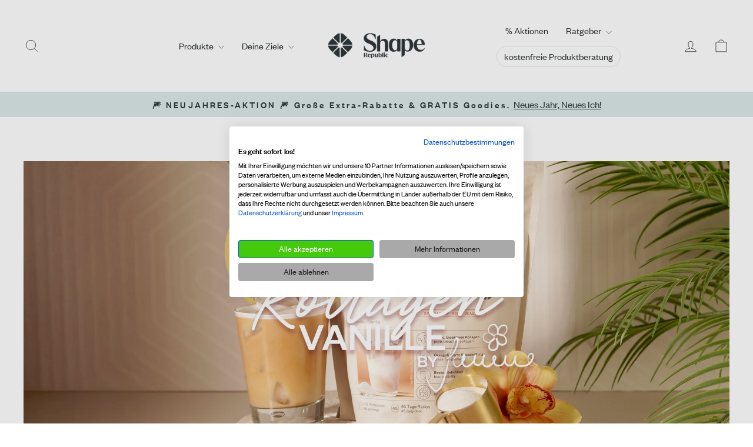

--- FILE ---
content_type: text/html; charset=utf-8
request_url: https://www.shape-republic.com/collections/janine-fischer
body_size: 70089
content:
<!doctype html>
<html class="no-js" lang="de" dir="ltr">
<head>

  <meta charset="utf-8">
  <meta http-equiv="X-UA-Compatible" content="IE=edge,chrome=1">
  <meta name="viewport" content="width=device-width,initial-scale=1">
  <meta name="theme-color" content="#30383b">

  <!-- Google Tag Manager -->
<script type="text/plain" data-cookiefirst-category="functional">
    (function(w,d,s,l,i){w[l]=w[l]||[];w[l].push({"gtm.start":
    new Date().getTime(),event:"gtm.js"});var f=d.getElementsByTagName(s)[0],
    j=d.createElement(s),dl=l!="dataLayer"?"&l="+l:"";j.async=true;j.src=
    "https://www.googletagmanager.com/gtm.js?id="+i+dl;f.parentNode.insertBefore(j,f);
    })(window,document,"script","dataLayer","GTM-WFRZ69C");
</script>
<!-- End Google Tag Manager -->

<script>
    window.dataLayer = window.dataLayer || [];
</script>


  <link rel="canonical" href="https://www.shape-republic.com/collections/janine-fischer">
  <link rel="preconnect" href="https://cdn.shopify.com" crossorigin>
  <link rel="preconnect" href="https://fonts.shopifycdn.com" crossorigin>
  <link rel="dns-prefetch" href="https://productreviews.shopifycdn.com">
  <link rel="dns-prefetch" href="https://ajax.googleapis.com">
  <link rel="dns-prefetch" href="https://maps.googleapis.com">
  <link rel="dns-prefetch" href="https://maps.gstatic.com"><link rel="shortcut icon" href="//www.shape-republic.com/cdn/shop/files/FlowerBig_Transparent_32x32.png?v=1733846406" type="image/png" /><title>Janine Fischer
</title>
<meta property="og:site_name" content="Shape Republic">
  <meta property="og:url" content="https://www.shape-republic.com/collections/janine-fischer">
  <meta property="og:title" content="Janine Fischer">
  <meta property="og:type" content="website">
  <meta property="og:description" content="Shape Republic bietet hochwertige Abnehm Shakes für Frauen, die effektiv, lecker und einfach in den Alltag integrierbar sind. Jetzt starten und Wunschgewicht erreichen!
"><meta property="og:image" content="http://www.shape-republic.com/cdn/shop/files/Shape-Logo-Basic-Anthracite-RGB.webp?v=1741794676">
    <meta property="og:image:secure_url" content="https://www.shape-republic.com/cdn/shop/files/Shape-Logo-Basic-Anthracite-RGB.webp?v=1741794676">
    <meta property="og:image:width" content="1878">
    <meta property="og:image:height" content="945"><meta name="twitter:site" content="@">
  <meta name="twitter:card" content="summary_large_image">
  <meta name="twitter:title" content="Janine Fischer">
  <meta name="twitter:description" content="Shape Republic bietet hochwertige Abnehm Shakes für Frauen, die effektiv, lecker und einfach in den Alltag integrierbar sind. Jetzt starten und Wunschgewicht erreichen!
">
<style data-shopify>/* NEW FONTS VS SHOPIFY FONTS */
  
  
  
  
  
    @font-face {
      font-family: 'Founders Grotesk';
      font-weight: 400;
      font-style: normal;
      font-display: swap;
      src: url("//www.shape-republic.com/cdn/shop/t/371/assets/founders-grotesk-regular.woff2?v=35284728440599076601732695188") format('woff2'),
          url("//www.shape-republic.com/cdn/shop/t/371/assets/founders-grotesk-regular.woff?v=74219566075576113141732695188") format('woff');
    }

    @font-face {
      font-family: 'Founders Grotesk';
      font-weight: 600;
      font-style: normal;
      font-display: swap;
      src: url("//www.shape-republic.com/cdn/shop/t/371/assets/founders-grotesk-medium.woff2?v=183667050116790242181732695186") format('woff2'),
          url("//www.shape-republic.com/cdn/shop/t/371/assets/founders-grotesk-medium.woff?v=175983889083263209221732695185") format('woff');
    }
  
  
  
    @font-face {
      font-family: 'Mono';
      font-weight: 400;
      font-style: normal;
      font-display: swap;
      src: url("//www.shape-republic.com/cdn/shop/t/371/assets/founders-grotesk-mono-regular.woff2?v=70210406959690494411732695187") format('woff2'),
          url("//www.shape-republic.com/cdn/shop/t/371/assets/founders-grotesk-mono-regular.woff?v=158650384842092044761732695186") format('woff');
    }
  
  
  
    @font-face {
      font-family: 'Belvina';
      font-weight: 400;
      font-style: normal;
      font-display: swap;
      src: url("//www.shape-republic.com/cdn/shop/t/371/assets/belvina-webfont.woff2?v=37976928433834063751732695184") format('woff2'),
          url("//www.shape-republic.com/cdn/shop/t/371/assets/belvina-webfont.woff?v=116369839335337435571732695184") format('woff');
    }
  
</style><link href="//www.shape-republic.com/cdn/shop/t/371/assets/theme.css?v=76183419150060685421766067649" rel="stylesheet" type="text/css" media="all" />
  <link href="//www.shape-republic.com/cdn/shop/t/371/assets/custom.css?v=116208265944033456491758026414" rel="stylesheet" type="text/css" media="all" />
<style data-shopify>:root {
    
        --typeHeaderPrimary: "Founders Grotesk";
        --typeHeaderFallback: 'serif';
        --typeHeaderWeight: 400;
    
    
    
        --typeBasePrimary: "Founders Grotesk";
        --typeBaseFallback: 'serif';
        --typeBaseWeight: 400;
    
    
    --typeAccentPrimary: Belvina;
    --typeAccentFallback: 'monospace';
    --typeAccentWeight: 400;
    --typeDetailPrimary: Mono;
    --typeDetailFallback: 'monospace';
    --typeDetailWeight: 400;
  
    --typeHeaderSize: 36px;
    --typeHeaderLineHeight: 1.2;
    --typeHeaderSpacing: -0.025em;

    --typeBaseSize: 20px;
    --typeBaseSpacing: 0.0em;
    --typeBaseLineHeight: 1.4;
    --typeBaselineHeightMinus01: 1.3;

    --typeCollectionTitle: 20px;

    --iconWeight: 2px;
    --iconLinecaps: miter;

    
        --buttonRadius: 3px;
    

    --colorGridOverlayOpacity: 0.1;
    }

    .placeholder-content {
    background-image: linear-gradient(100deg, #ffffff 40%, #f7f7f7 63%, #ffffff 79%);
    }</style><script>
    document.documentElement.className = document.documentElement.className.replace('no-js', 'js');

    window.theme = window.theme || {};
    theme.routes = {
      home: "/",
      cart: "/cart.js",
      cartPage: "/cart",
      cartAdd: "/cart/add.js",
      cartChange: "/cart/change.js",
      search: "/search",
      predictiveSearch: "/search/suggest"
    };
    theme.strings = {
      soldOut: "Ausverkauft",
      unavailable: "Nicht verfügbar",
      inStockLabel: "Auf Lager. Sofort versandbereit",
      oneStockLabel: "",
      otherStockLabel: "",
      willNotShipUntil: "Wird nach dem [date] versendet",
      willBeInStockAfter: "Wird nach dem [date] auf Lager sein",
      waitingForStock: "Auf Lager. Sofort versandbereit",
      savePrice: "Spare [saved_amount]",
      cartEmpty: "Dein Warenkorb ist im Moment leer.",
      cartTermsConfirmation: "Sie müssen den Verkaufsbedingungen zustimmen, um auszuchecken",
      searchCollections: "Kollektionen",
      searchPages: "Seiten",
      searchArticles: "Artikel",
      productFrom: "ab ",
      maxQuantity: "Du kannst nur haben [quantity] von [title] in Ihrem Warenkorbt."
    };
    theme.settings = {
      cartType: "drawer",
      isCustomerTemplate: false,
      moneyFormat: "{{amount_with_comma_separator}} €",
      saveType: "percent",
      productImageSize: "natural",
      productImageCover: false,
      predictiveSearch: true,
      predictiveSearchType: null,
      predictiveSearchVendor: false,
      predictiveSearchPrice: true,
      quickView: true,
      themeName: 'Impulse',
      themeVersion: "7.5.2"
    };
  </script>

  <script>window.performance && window.performance.mark && window.performance.mark('shopify.content_for_header.start');</script><meta id="shopify-digital-wallet" name="shopify-digital-wallet" content="/7173374007/digital_wallets/dialog">
<meta name="shopify-requires-components" content="true" product-ids="8356386636043,8363012849931,9039268413707,10516632338699,10676131954955">
<meta name="shopify-checkout-api-token" content="ec88c216520bdaf1c46b5e3337ad6129">
<meta id="in-context-paypal-metadata" data-shop-id="7173374007" data-venmo-supported="false" data-environment="production" data-locale="de_DE" data-paypal-v4="true" data-currency="EUR">
<link rel="alternate" type="application/atom+xml" title="Feed" href="/collections/janine-fischer.atom" />
<link rel="alternate" type="application/json+oembed" href="https://www.shape-republic.com/collections/janine-fischer.oembed">
<script async="async" src="/checkouts/internal/preloads.js?locale=de-DE"></script>
<link rel="preconnect" href="https://shop.app" crossorigin="anonymous">
<script async="async" src="https://shop.app/checkouts/internal/preloads.js?locale=de-DE&shop_id=7173374007" crossorigin="anonymous"></script>
<script id="apple-pay-shop-capabilities" type="application/json">{"shopId":7173374007,"countryCode":"DE","currencyCode":"EUR","merchantCapabilities":["supports3DS"],"merchantId":"gid:\/\/shopify\/Shop\/7173374007","merchantName":"Shape Republic","requiredBillingContactFields":["postalAddress","email"],"requiredShippingContactFields":["postalAddress","email"],"shippingType":"shipping","supportedNetworks":["visa","maestro","masterCard","amex"],"total":{"type":"pending","label":"Shape Republic","amount":"1.00"},"shopifyPaymentsEnabled":true,"supportsSubscriptions":true}</script>
<script id="shopify-features" type="application/json">{"accessToken":"ec88c216520bdaf1c46b5e3337ad6129","betas":["rich-media-storefront-analytics"],"domain":"www.shape-republic.com","predictiveSearch":true,"shopId":7173374007,"locale":"de"}</script>
<script>var Shopify = Shopify || {};
Shopify.shop = "shaperepublic.myshopify.com";
Shopify.locale = "de";
Shopify.currency = {"active":"EUR","rate":"1.0"};
Shopify.country = "DE";
Shopify.theme = {"name":"[NEW] shape-republic\/main","id":157129900299,"schema_name":"Impulse","schema_version":"7.5.2","theme_store_id":null,"role":"main"};
Shopify.theme.handle = "null";
Shopify.theme.style = {"id":null,"handle":null};
Shopify.cdnHost = "www.shape-republic.com/cdn";
Shopify.routes = Shopify.routes || {};
Shopify.routes.root = "/";</script>
<script type="module">!function(o){(o.Shopify=o.Shopify||{}).modules=!0}(window);</script>
<script>!function(o){function n(){var o=[];function n(){o.push(Array.prototype.slice.apply(arguments))}return n.q=o,n}var t=o.Shopify=o.Shopify||{};t.loadFeatures=n(),t.autoloadFeatures=n()}(window);</script>
<script>
  window.ShopifyPay = window.ShopifyPay || {};
  window.ShopifyPay.apiHost = "shop.app\/pay";
  window.ShopifyPay.redirectState = null;
</script>
<script id="shop-js-analytics" type="application/json">{"pageType":"collection"}</script>
<script defer="defer" async type="module" src="//www.shape-republic.com/cdn/shopifycloud/shop-js/modules/v2/client.init-shop-cart-sync_D96QZrIF.de.esm.js"></script>
<script defer="defer" async type="module" src="//www.shape-republic.com/cdn/shopifycloud/shop-js/modules/v2/chunk.common_SV6uigsF.esm.js"></script>
<script type="module">
  await import("//www.shape-republic.com/cdn/shopifycloud/shop-js/modules/v2/client.init-shop-cart-sync_D96QZrIF.de.esm.js");
await import("//www.shape-republic.com/cdn/shopifycloud/shop-js/modules/v2/chunk.common_SV6uigsF.esm.js");

  window.Shopify.SignInWithShop?.initShopCartSync?.({"fedCMEnabled":true,"windoidEnabled":true});

</script>
<script>
  window.Shopify = window.Shopify || {};
  if (!window.Shopify.featureAssets) window.Shopify.featureAssets = {};
  window.Shopify.featureAssets['shop-js'] = {"shop-cart-sync":["modules/v2/client.shop-cart-sync_D9v5EJ5H.de.esm.js","modules/v2/chunk.common_SV6uigsF.esm.js"],"init-fed-cm":["modules/v2/client.init-fed-cm_DlbV7VrN.de.esm.js","modules/v2/chunk.common_SV6uigsF.esm.js"],"shop-button":["modules/v2/client.shop-button_7yN-YEo8.de.esm.js","modules/v2/chunk.common_SV6uigsF.esm.js"],"shop-cash-offers":["modules/v2/client.shop-cash-offers_CZ39C1VE.de.esm.js","modules/v2/chunk.common_SV6uigsF.esm.js","modules/v2/chunk.modal_CqlMJe-n.esm.js"],"init-windoid":["modules/v2/client.init-windoid_CPAVU_59.de.esm.js","modules/v2/chunk.common_SV6uigsF.esm.js"],"init-shop-email-lookup-coordinator":["modules/v2/client.init-shop-email-lookup-coordinator_BE78sutm.de.esm.js","modules/v2/chunk.common_SV6uigsF.esm.js"],"shop-toast-manager":["modules/v2/client.shop-toast-manager_Dc8Kqo2D.de.esm.js","modules/v2/chunk.common_SV6uigsF.esm.js"],"shop-login-button":["modules/v2/client.shop-login-button_CdH6DD4B.de.esm.js","modules/v2/chunk.common_SV6uigsF.esm.js","modules/v2/chunk.modal_CqlMJe-n.esm.js"],"avatar":["modules/v2/client.avatar_BTnouDA3.de.esm.js"],"pay-button":["modules/v2/client.pay-button_BaMaWndh.de.esm.js","modules/v2/chunk.common_SV6uigsF.esm.js"],"init-shop-cart-sync":["modules/v2/client.init-shop-cart-sync_D96QZrIF.de.esm.js","modules/v2/chunk.common_SV6uigsF.esm.js"],"init-customer-accounts":["modules/v2/client.init-customer-accounts_DPOSv1Vm.de.esm.js","modules/v2/client.shop-login-button_CdH6DD4B.de.esm.js","modules/v2/chunk.common_SV6uigsF.esm.js","modules/v2/chunk.modal_CqlMJe-n.esm.js"],"init-shop-for-new-customer-accounts":["modules/v2/client.init-shop-for-new-customer-accounts_CQXgmjbo.de.esm.js","modules/v2/client.shop-login-button_CdH6DD4B.de.esm.js","modules/v2/chunk.common_SV6uigsF.esm.js","modules/v2/chunk.modal_CqlMJe-n.esm.js"],"init-customer-accounts-sign-up":["modules/v2/client.init-customer-accounts-sign-up_BxD8dlgd.de.esm.js","modules/v2/client.shop-login-button_CdH6DD4B.de.esm.js","modules/v2/chunk.common_SV6uigsF.esm.js","modules/v2/chunk.modal_CqlMJe-n.esm.js"],"checkout-modal":["modules/v2/client.checkout-modal_CKh-sfKU.de.esm.js","modules/v2/chunk.common_SV6uigsF.esm.js","modules/v2/chunk.modal_CqlMJe-n.esm.js"],"shop-follow-button":["modules/v2/client.shop-follow-button_CTvrvDxo.de.esm.js","modules/v2/chunk.common_SV6uigsF.esm.js","modules/v2/chunk.modal_CqlMJe-n.esm.js"],"lead-capture":["modules/v2/client.lead-capture_CuieyBjh.de.esm.js","modules/v2/chunk.common_SV6uigsF.esm.js","modules/v2/chunk.modal_CqlMJe-n.esm.js"],"shop-login":["modules/v2/client.shop-login_D_5Nijtq.de.esm.js","modules/v2/chunk.common_SV6uigsF.esm.js","modules/v2/chunk.modal_CqlMJe-n.esm.js"],"payment-terms":["modules/v2/client.payment-terms_B0kyqrWX.de.esm.js","modules/v2/chunk.common_SV6uigsF.esm.js","modules/v2/chunk.modal_CqlMJe-n.esm.js"]};
</script>
<script>(function() {
  var isLoaded = false;
  function asyncLoad() {
    if (isLoaded) return;
    isLoaded = true;
    var urls = ["https:\/\/ecommplugins-scripts.trustpilot.com\/v2.1\/js\/header.min.js?settings=eyJrZXkiOiJKU0NVOHR5Z2NhSjh2bDF2IiwicyI6Im5vbmUifQ==\u0026v=2.5\u0026shop=shaperepublic.myshopify.com","https:\/\/ecommplugins-trustboxsettings.trustpilot.com\/shaperepublic.myshopify.com.js?settings=1736432934729\u0026shop=shaperepublic.myshopify.com","\/\/cdn.shopify.com\/proxy\/68b4921d172c9ad4bcc5b316689865829e20d1e3b3b556eff8b8228e1bffc99d\/feed.mulwi.com\/js\/init.js?shop=shaperepublic.myshopify.com\u0026sp-cache-control=cHVibGljLCBtYXgtYWdlPTkwMA","https:\/\/cdn.hello-charles.com\/charles-satellite\/1.x\/charles-snippet.js?proxy_vendor=shopify\u0026universe_uri=https:\/\/shape-republic.hello-charles.com\u0026script_id=9f4ff78e-b53e-488f-8c47-fab83cda16dc\u0026shop=shaperepublic.myshopify.com","\/\/cdn.shopify.com\/proxy\/fed628e14f3f87b8e78e6a72c61a6e407c6fdbe84db88baa2384ab0fc1a2d8e6\/api.goaffpro.com\/loader.js?shop=shaperepublic.myshopify.com\u0026sp-cache-control=cHVibGljLCBtYXgtYWdlPTkwMA","\/\/cdn.shopify.com\/proxy\/d378428eb85ac5fa587d210374f000ae550b46e6107be9f021a93df61382b639\/spfy-pxl.archive-digger.com\/assets\/script_tag.js?shopId=shaperepublic.myshopify.com\u0026taboolaId=1313837\u0026espd=true\u0026ecav=true\u0026eh=true\u0026ess=true\u0026ep=true\u0026eatc=true\u0026eprv=true\u0026ecv=true\u0026epv=true\u0026esc=true\u0026shop=shaperepublic.myshopify.com\u0026sp-cache-control=cHVibGljLCBtYXgtYWdlPTkwMA"];
    for (var i = 0; i < urls.length; i++) {
      var s = document.createElement('script');
      s.type = 'text/javascript';
      s.async = true;
      s.src = urls[i];
      var x = document.getElementsByTagName('script')[0];
      x.parentNode.insertBefore(s, x);
    }
  };
  if(window.attachEvent) {
    window.attachEvent('onload', asyncLoad);
  } else {
    window.addEventListener('load', asyncLoad, false);
  }
})();</script>
<script id="__st">var __st={"a":7173374007,"offset":3600,"reqid":"f5e80671-8bbc-4c93-84ab-142c7e1b4561-1768556225","pageurl":"www.shape-republic.com\/collections\/janine-fischer","u":"7ec6475f2bdc","p":"collection","rtyp":"collection","rid":483968286987};</script>
<script>window.ShopifyPaypalV4VisibilityTracking = true;</script>
<script id="captcha-bootstrap">!function(){'use strict';const t='contact',e='account',n='new_comment',o=[[t,t],['blogs',n],['comments',n],[t,'customer']],c=[[e,'customer_login'],[e,'guest_login'],[e,'recover_customer_password'],[e,'create_customer']],r=t=>t.map((([t,e])=>`form[action*='/${t}']:not([data-nocaptcha='true']) input[name='form_type'][value='${e}']`)).join(','),a=t=>()=>t?[...document.querySelectorAll(t)].map((t=>t.form)):[];function s(){const t=[...o],e=r(t);return a(e)}const i='password',u='form_key',d=['recaptcha-v3-token','g-recaptcha-response','h-captcha-response',i],f=()=>{try{return window.sessionStorage}catch{return}},m='__shopify_v',_=t=>t.elements[u];function p(t,e,n=!1){try{const o=window.sessionStorage,c=JSON.parse(o.getItem(e)),{data:r}=function(t){const{data:e,action:n}=t;return t[m]||n?{data:e,action:n}:{data:t,action:n}}(c);for(const[e,n]of Object.entries(r))t.elements[e]&&(t.elements[e].value=n);n&&o.removeItem(e)}catch(o){console.error('form repopulation failed',{error:o})}}const l='form_type',E='cptcha';function T(t){t.dataset[E]=!0}const w=window,h=w.document,L='Shopify',v='ce_forms',y='captcha';let A=!1;((t,e)=>{const n=(g='f06e6c50-85a8-45c8-87d0-21a2b65856fe',I='https://cdn.shopify.com/shopifycloud/storefront-forms-hcaptcha/ce_storefront_forms_captcha_hcaptcha.v1.5.2.iife.js',D={infoText:'Durch hCaptcha geschützt',privacyText:'Datenschutz',termsText:'Allgemeine Geschäftsbedingungen'},(t,e,n)=>{const o=w[L][v],c=o.bindForm;if(c)return c(t,g,e,D).then(n);var r;o.q.push([[t,g,e,D],n]),r=I,A||(h.body.append(Object.assign(h.createElement('script'),{id:'captcha-provider',async:!0,src:r})),A=!0)});var g,I,D;w[L]=w[L]||{},w[L][v]=w[L][v]||{},w[L][v].q=[],w[L][y]=w[L][y]||{},w[L][y].protect=function(t,e){n(t,void 0,e),T(t)},Object.freeze(w[L][y]),function(t,e,n,w,h,L){const[v,y,A,g]=function(t,e,n){const i=e?o:[],u=t?c:[],d=[...i,...u],f=r(d),m=r(i),_=r(d.filter((([t,e])=>n.includes(e))));return[a(f),a(m),a(_),s()]}(w,h,L),I=t=>{const e=t.target;return e instanceof HTMLFormElement?e:e&&e.form},D=t=>v().includes(t);t.addEventListener('submit',(t=>{const e=I(t);if(!e)return;const n=D(e)&&!e.dataset.hcaptchaBound&&!e.dataset.recaptchaBound,o=_(e),c=g().includes(e)&&(!o||!o.value);(n||c)&&t.preventDefault(),c&&!n&&(function(t){try{if(!f())return;!function(t){const e=f();if(!e)return;const n=_(t);if(!n)return;const o=n.value;o&&e.removeItem(o)}(t);const e=Array.from(Array(32),(()=>Math.random().toString(36)[2])).join('');!function(t,e){_(t)||t.append(Object.assign(document.createElement('input'),{type:'hidden',name:u})),t.elements[u].value=e}(t,e),function(t,e){const n=f();if(!n)return;const o=[...t.querySelectorAll(`input[type='${i}']`)].map((({name:t})=>t)),c=[...d,...o],r={};for(const[a,s]of new FormData(t).entries())c.includes(a)||(r[a]=s);n.setItem(e,JSON.stringify({[m]:1,action:t.action,data:r}))}(t,e)}catch(e){console.error('failed to persist form',e)}}(e),e.submit())}));const S=(t,e)=>{t&&!t.dataset[E]&&(n(t,e.some((e=>e===t))),T(t))};for(const o of['focusin','change'])t.addEventListener(o,(t=>{const e=I(t);D(e)&&S(e,y())}));const B=e.get('form_key'),M=e.get(l),P=B&&M;t.addEventListener('DOMContentLoaded',(()=>{const t=y();if(P)for(const e of t)e.elements[l].value===M&&p(e,B);[...new Set([...A(),...v().filter((t=>'true'===t.dataset.shopifyCaptcha))])].forEach((e=>S(e,t)))}))}(h,new URLSearchParams(w.location.search),n,t,e,['guest_login'])})(!0,!1)}();</script>
<script integrity="sha256-4kQ18oKyAcykRKYeNunJcIwy7WH5gtpwJnB7kiuLZ1E=" data-source-attribution="shopify.loadfeatures" defer="defer" src="//www.shape-republic.com/cdn/shopifycloud/storefront/assets/storefront/load_feature-a0a9edcb.js" crossorigin="anonymous"></script>
<script crossorigin="anonymous" defer="defer" src="//www.shape-republic.com/cdn/shopifycloud/storefront/assets/shopify_pay/storefront-65b4c6d7.js?v=20250812"></script>
<script data-source-attribution="shopify.dynamic_checkout.dynamic.init">var Shopify=Shopify||{};Shopify.PaymentButton=Shopify.PaymentButton||{isStorefrontPortableWallets:!0,init:function(){window.Shopify.PaymentButton.init=function(){};var t=document.createElement("script");t.src="https://www.shape-republic.com/cdn/shopifycloud/portable-wallets/latest/portable-wallets.de.js",t.type="module",document.head.appendChild(t)}};
</script>
<script data-source-attribution="shopify.dynamic_checkout.buyer_consent">
  function portableWalletsHideBuyerConsent(e){var t=document.getElementById("shopify-buyer-consent"),n=document.getElementById("shopify-subscription-policy-button");t&&n&&(t.classList.add("hidden"),t.setAttribute("aria-hidden","true"),n.removeEventListener("click",e))}function portableWalletsShowBuyerConsent(e){var t=document.getElementById("shopify-buyer-consent"),n=document.getElementById("shopify-subscription-policy-button");t&&n&&(t.classList.remove("hidden"),t.removeAttribute("aria-hidden"),n.addEventListener("click",e))}window.Shopify?.PaymentButton&&(window.Shopify.PaymentButton.hideBuyerConsent=portableWalletsHideBuyerConsent,window.Shopify.PaymentButton.showBuyerConsent=portableWalletsShowBuyerConsent);
</script>
<script data-source-attribution="shopify.dynamic_checkout.cart.bootstrap">document.addEventListener("DOMContentLoaded",(function(){function t(){return document.querySelector("shopify-accelerated-checkout-cart, shopify-accelerated-checkout")}if(t())Shopify.PaymentButton.init();else{new MutationObserver((function(e,n){t()&&(Shopify.PaymentButton.init(),n.disconnect())})).observe(document.body,{childList:!0,subtree:!0})}}));
</script>
<link id="shopify-accelerated-checkout-styles" rel="stylesheet" media="screen" href="https://www.shape-republic.com/cdn/shopifycloud/portable-wallets/latest/accelerated-checkout-backwards-compat.css" crossorigin="anonymous">
<style id="shopify-accelerated-checkout-cart">
        #shopify-buyer-consent {
  margin-top: 1em;
  display: inline-block;
  width: 100%;
}

#shopify-buyer-consent.hidden {
  display: none;
}

#shopify-subscription-policy-button {
  background: none;
  border: none;
  padding: 0;
  text-decoration: underline;
  font-size: inherit;
  cursor: pointer;
}

#shopify-subscription-policy-button::before {
  box-shadow: none;
}

      </style>

<script>window.performance && window.performance.mark && window.performance.mark('shopify.content_for_header.end');</script>

  <script src="//www.shape-republic.com/cdn/shop/t/371/assets/vendor-scripts-v11.js" defer="defer"></script><link rel="stylesheet" href="//www.shape-republic.com/cdn/shop/t/371/assets/country-flags.css"><script src="//www.shape-republic.com/cdn/shop/t/371/assets/theme.js?v=70711099718959700771746692084" defer="defer"></script><script type='text/plain' data-cookiefirst-category="functional"  src="//www.shape-republic.com/cdn/shop/t/371/assets/klaviyo-form.js?v=52671576698006863481732610741" defer="defer"></script>
  
  
  
  <script src="//www.shape-republic.com/cdn/shop/t/371/assets/bundle-select.js?v=95747114504939556181752154149" defer="defer"></script>
  <!-- TrustBox script -->
<script type="text/javascript" src="//widget.trustpilot.com/bootstrap/v5/tp.widget.bootstrap.min.js" async></script>
<!-- End TrustBox script -->

<!-- BEGIN app block: shopify://apps/klaviyo-email-marketing-sms/blocks/klaviyo-onsite-embed/2632fe16-c075-4321-a88b-50b567f42507 -->












  <script async src="https://static.klaviyo.com/onsite/js/WaNU6H/klaviyo.js?company_id=WaNU6H"></script>
  <script>!function(){if(!window.klaviyo){window._klOnsite=window._klOnsite||[];try{window.klaviyo=new Proxy({},{get:function(n,i){return"push"===i?function(){var n;(n=window._klOnsite).push.apply(n,arguments)}:function(){for(var n=arguments.length,o=new Array(n),w=0;w<n;w++)o[w]=arguments[w];var t="function"==typeof o[o.length-1]?o.pop():void 0,e=new Promise((function(n){window._klOnsite.push([i].concat(o,[function(i){t&&t(i),n(i)}]))}));return e}}})}catch(n){window.klaviyo=window.klaviyo||[],window.klaviyo.push=function(){var n;(n=window._klOnsite).push.apply(n,arguments)}}}}();</script>

  




  <script>
    window.klaviyoReviewsProductDesignMode = false
  </script>







<!-- END app block --><!-- BEGIN app block: shopify://apps/judge-me-reviews/blocks/judgeme_core/61ccd3b1-a9f2-4160-9fe9-4fec8413e5d8 --><!-- Start of Judge.me Core -->






<link rel="dns-prefetch" href="https://cdnwidget.judge.me">
<link rel="dns-prefetch" href="https://cdn.judge.me">
<link rel="dns-prefetch" href="https://cdn1.judge.me">
<link rel="dns-prefetch" href="https://api.judge.me">

<script data-cfasync='false' class='jdgm-settings-script'>window.jdgmSettings={"pagination":5,"disable_web_reviews":false,"badge_no_review_text":"Keine Bewertungen","badge_n_reviews_text":"{{ n }} Bewertung/Bewertungen","badge_star_color":"#F2D9B5","hide_badge_preview_if_no_reviews":true,"badge_hide_text":false,"enforce_center_preview_badge":false,"widget_title":"Kundenbewertungen","widget_open_form_text":"Bewertung schreiben","widget_close_form_text":"Bewertung abbrechen","widget_refresh_page_text":"Seite aktualisieren","widget_summary_text":"Basierend auf {{ number_of_reviews }} Bewertung/Bewertungen","widget_no_review_text":"Schreiben Sie die erste Bewertung","widget_name_field_text":"Anzeigename","widget_verified_name_field_text":"Verifizierter Name (öffentlich)","widget_name_placeholder_text":"Gib Deinen Namen ein (öffentlich)","widget_required_field_error_text":"Dieses Feld ist erforderlich.","widget_email_field_text":"E-Mail-Adresse","widget_verified_email_field_text":"Verifizierte E-Mail (privat, kann nicht bearbeitet werden)","widget_email_placeholder_text":"E-Mail-Adresse eingeben (nicht öffentlich)","widget_email_field_error_text":"Bitte gib eine gültige E-Mail-Adresse ein.","widget_rating_field_text":"Bewertung","widget_review_title_field_text":"Bewertungstitel","widget_review_title_placeholder_text":"Gib Deiner Bewertung eine Überschrift","widget_review_body_field_text":"Bewertungsinhalt","widget_review_body_placeholder_text":"Schreibe hier Deinen Kommentar","widget_pictures_field_text":"Bild/Video (optional)","widget_submit_review_text":"Bewertung abschicken","widget_submit_verified_review_text":"Verifizierte Bewertung abschicken","widget_submit_success_msg_with_auto_publish":"Vielen Dank!","widget_submit_success_msg_no_auto_publish":"Vielen Dank!","widget_show_default_reviews_out_of_total_text":"Es werden {{ n_reviews_shown }} von {{ n_reviews }} Bewertungen angezeigt.","widget_show_all_link_text":"Alle anzeigen","widget_show_less_link_text":"Weniger anzeigen","widget_author_said_text":"{{ reviewer_name }} sagte:","widget_days_text":"vor {{ n }} Tag/Tagen","widget_weeks_text":"vor {{ n }} Woche/Wochen","widget_months_text":"vor {{ n }} Monat/Monaten","widget_years_text":"vor {{ n }} Jahr/Jahren","widget_yesterday_text":"Gestern","widget_today_text":"Heute","widget_replied_text":"\u003e\u003e {{ shop_name }} antwortete:","widget_read_more_text":"Mehr lesen","widget_reviewer_name_as_initial":"last_initial","widget_rating_filter_color":"#F0E7D6","widget_rating_filter_see_all_text":"Alle Bewertungen anzeigen","widget_sorting_most_recent_text":"Neueste","widget_sorting_highest_rating_text":"Höchste Bewertung","widget_sorting_lowest_rating_text":"Niedrigste Bewertung","widget_sorting_with_pictures_text":"Nur Bilder","widget_sorting_most_helpful_text":"Hilfreichste","widget_open_question_form_text":"Eine Frage stellen","widget_reviews_subtab_text":"Bewertungen","widget_questions_subtab_text":"Fragen","widget_question_label_text":"Frage","widget_answer_label_text":"Antwort","widget_question_placeholder_text":"Hier Deine Frage stellen","widget_submit_question_text":"Frage absenden","widget_question_submit_success_text":"Vielen Dank für Deine Frage! Wir senden Dir eine E-Mail wenn Deine Frage beantwortet und veröffentlicht wird.","widget_star_color":"#F2D9B5","verified_badge_text":"Verifiziert","verified_badge_bg_color":"#F0E7D6","verified_badge_text_color":"#30383B","verified_badge_placement":"left-of-reviewer-name","widget_review_max_height":10,"widget_hide_border":false,"widget_social_share":true,"widget_thumb":true,"widget_review_location_show":false,"widget_location_format":"country_iso_code","all_reviews_include_out_of_store_products":true,"all_reviews_out_of_store_text":"(außerhalb des Shops)","all_reviews_pagination":100,"all_reviews_product_name_prefix_text":"über","enable_review_pictures":true,"enable_question_anwser":true,"widget_theme":"","review_date_format":"dd/mm/yy","default_sort_method":"most-recent","widget_product_reviews_subtab_text":"Produktbewertungen","widget_shop_reviews_subtab_text":"Shop-Bewertungen","widget_other_products_reviews_text":"Bewertungen für andere Produkte","widget_store_reviews_subtab_text":"Shop-Bewertungen","widget_no_store_reviews_text":"Dieser Shop hat noch keine Bewertungen erhalten","widget_web_restriction_product_reviews_text":"Dieses Produkt hat noch keine Bewertungen erhalten","widget_no_items_text":"Keine Elemente gefunden","widget_show_more_text":"Mehr anzeigen","widget_write_a_store_review_text":"Shop-Bewertung schreiben","widget_other_languages_heading":"Bewertungen in anderen Sprachen","widget_translate_review_text":"Bewertung übersetzen nach {{ language }}","widget_translating_review_text":"Übersetzung läuft...","widget_show_original_translation_text":"Original anzeigen ({{ language }})","widget_translate_review_failed_text":"Bewertung konnte nicht übersetzt werden.","widget_translate_review_retry_text":"Erneut versuchen","widget_translate_review_try_again_later_text":"Versuchen Sie es später noch einmal","show_product_url_for_grouped_product":false,"widget_sorting_pictures_first_text":"Bilder zuerst","show_pictures_on_all_rev_page_mobile":false,"show_pictures_on_all_rev_page_desktop":false,"floating_tab_hide_mobile_install_preference":false,"floating_tab_button_name":"★ Bewertungen","floating_tab_title":"Lassen Sie Kunden für uns sprechen","floating_tab_button_color":"","floating_tab_button_background_color":"","floating_tab_url":"","floating_tab_url_enabled":false,"floating_tab_tab_style":"text","all_reviews_text_badge_text":"Kunden bewerten uns mit {{ shop.metafields.judgeme.all_reviews_rating | round: 1 }}/5 basierend auf {{ shop.metafields.judgeme.all_reviews_count }} Bewertungen.","all_reviews_text_badge_text_branded_style":"{{ shop.metafields.judgeme.all_reviews_rating | round: 1 }} von 5 Sternen basierend auf {{ shop.metafields.judgeme.all_reviews_count }} Bewertungen","is_all_reviews_text_badge_a_link":false,"show_stars_for_all_reviews_text_badge":false,"all_reviews_text_badge_url":"https://shape-staging.myshopify.com/pages/reviews","all_reviews_text_style":"text","all_reviews_text_color_style":"judgeme_brand_color","all_reviews_text_color":"#108474","all_reviews_text_show_jm_brand":true,"featured_carousel_show_header":false,"featured_carousel_title":"Lassen Sie Kunden für uns sprechen","testimonials_carousel_title":"Kunden sagen uns","videos_carousel_title":"Echte Kunden-Geschichten","cards_carousel_title":"Kunden sagen uns","featured_carousel_count_text":"{{ n }} Bewertungen","featured_carousel_add_link_to_all_reviews_page":false,"featured_carousel_url":"https://shape-staging.myshopify.com/pages/reviews","featured_carousel_show_images":true,"featured_carousel_autoslide_interval":5,"featured_carousel_arrows_on_the_sides":false,"featured_carousel_height":250,"featured_carousel_width":80,"featured_carousel_image_size":0,"featured_carousel_image_height":250,"featured_carousel_arrow_color":"#eeeeee","verified_count_badge_style":"vintage","verified_count_badge_orientation":"horizontal","verified_count_badge_color_style":"judgeme_brand_color","verified_count_badge_color":"#108474","is_verified_count_badge_a_link":false,"verified_count_badge_url":"https://shape-staging.myshopify.com/pages/reviews","verified_count_badge_show_jm_brand":true,"widget_rating_preset_default":5,"widget_first_sub_tab":"product-reviews","widget_show_histogram":true,"widget_histogram_use_custom_color":true,"widget_pagination_use_custom_color":true,"widget_star_use_custom_color":true,"widget_verified_badge_use_custom_color":false,"widget_write_review_use_custom_color":false,"picture_reminder_submit_button":"Upload Pictures","enable_review_videos":true,"mute_video_by_default":true,"widget_sorting_videos_first_text":"Videos zuerst","widget_review_pending_text":"Ausstehend","featured_carousel_items_for_large_screen":3,"social_share_options_order":"Facebook","remove_microdata_snippet":false,"disable_json_ld":false,"enable_json_ld_products":false,"preview_badge_show_question_text":false,"preview_badge_no_question_text":"Keine Fragen","preview_badge_n_question_text":"{{ number_of_questions }} Frage/Fragen","qa_badge_show_icon":false,"qa_badge_position":"below","remove_judgeme_branding":true,"widget_add_search_bar":false,"widget_search_bar_placeholder":"Suchen","widget_sorting_verified_only_text":"Nur verifizierte","featured_carousel_theme":"default","featured_carousel_show_rating":true,"featured_carousel_show_title":true,"featured_carousel_show_body":true,"featured_carousel_show_date":false,"featured_carousel_show_reviewer":true,"featured_carousel_show_product":false,"featured_carousel_header_background_color":"#108474","featured_carousel_header_text_color":"#ffffff","featured_carousel_name_product_separator":"reviewed","featured_carousel_full_star_background":"#108474","featured_carousel_empty_star_background":"#dadada","featured_carousel_vertical_theme_background":"#f9fafb","featured_carousel_verified_badge_enable":false,"featured_carousel_verified_badge_color":"#108474","featured_carousel_border_style":"round","featured_carousel_review_line_length_limit":3,"featured_carousel_more_reviews_button_text":"Mehr Bewertungen lesen","featured_carousel_view_product_button_text":"Produkt ansehen","all_reviews_page_load_reviews_on":"scroll","all_reviews_page_load_more_text":"Mehr Bewertungen laden","disable_fb_tab_reviews":false,"enable_ajax_cdn_cache":false,"widget_public_name_text":"wird öffentlich angezeigt wie","default_reviewer_name":"Janine M.","default_reviewer_name_has_non_latin":true,"widget_reviewer_anonymous":"Anonym","medals_widget_title":"Judge.me Bewertungsmedaillen","medals_widget_background_color":"#f9fafb","medals_widget_position":"footer_all_pages","medals_widget_border_color":"#f9fafb","medals_widget_verified_text_position":"left","medals_widget_use_monochromatic_version":false,"medals_widget_elements_color":"#108474","show_reviewer_avatar":true,"widget_invalid_yt_video_url_error_text":"Keine YouTube-Video-URL","widget_max_length_field_error_text":"Bitte geben Sie nicht mehr als {0} Zeichen ein.","widget_show_country_flag":false,"widget_show_collected_via_shop_app":true,"widget_verified_by_shop_badge_style":"light","widget_verified_by_shop_text":"Verifiziert vom Shop","widget_show_photo_gallery":false,"widget_load_with_code_splitting":true,"widget_ugc_install_preference":false,"widget_ugc_title":"Von uns hergestellt, von Ihnen geteilt","widget_ugc_subtitle":"Markieren Sie uns, um Ihr Bild auf unserer Seite zu sehen","widget_ugc_arrows_color":"#ffffff","widget_ugc_primary_button_text":"Jetzt kaufen","widget_ugc_primary_button_background_color":"#108474","widget_ugc_primary_button_text_color":"#ffffff","widget_ugc_primary_button_border_width":"0","widget_ugc_primary_button_border_style":"none","widget_ugc_primary_button_border_color":"#108474","widget_ugc_primary_button_border_radius":"25","widget_ugc_secondary_button_text":"Mehr laden","widget_ugc_secondary_button_background_color":"#ffffff","widget_ugc_secondary_button_text_color":"#108474","widget_ugc_secondary_button_border_width":"2","widget_ugc_secondary_button_border_style":"solid","widget_ugc_secondary_button_border_color":"#108474","widget_ugc_secondary_button_border_radius":"25","widget_ugc_reviews_button_text":"Bewertungen ansehen","widget_ugc_reviews_button_background_color":"#ffffff","widget_ugc_reviews_button_text_color":"#108474","widget_ugc_reviews_button_border_width":"2","widget_ugc_reviews_button_border_style":"solid","widget_ugc_reviews_button_border_color":"#108474","widget_ugc_reviews_button_border_radius":"25","widget_ugc_reviews_button_link_to":"judgeme-reviews-page","widget_ugc_show_post_date":true,"widget_ugc_max_width":"800","widget_rating_metafield_value_type":true,"widget_primary_color":"#F2D9B5","widget_enable_secondary_color":true,"widget_secondary_color":"#FFFFFF","widget_summary_average_rating_text":"{{ average_rating }} von 5","widget_media_grid_title":"Kundenfotos \u0026 Videos","widget_media_grid_see_more_text":"Mehr sehen","widget_round_style":true,"widget_show_product_medals":false,"widget_verified_by_judgeme_text":"Verifiziert von Judge.me","widget_show_store_medals":true,"widget_verified_by_judgeme_text_in_store_medals":"Verifiziert von Judge.me","widget_media_field_exceed_quantity_message":"Entschuldigung, wir können nur {{ max_media }} für eine Bewertung akzeptieren.","widget_media_field_exceed_limit_message":"{{ file_name }} ist zu groß, bitte wählen Sie ein {{ media_type }} kleiner als {{ size_limit }}MB.","widget_review_submitted_text":"Bewertung abgesendet!","widget_question_submitted_text":"Frage abgesendet!","widget_close_form_text_question":"Abbrechen","widget_write_your_answer_here_text":"Schreiben Sie hier Ihre Antwort","widget_enabled_branded_link":false,"widget_show_collected_by_judgeme":false,"widget_reviewer_name_color":"#30383B","widget_write_review_text_color":"#30383B","widget_write_review_bg_color":"#F0E7D6","widget_collected_by_judgeme_text":"gesammelt von Judge.me","widget_pagination_type":"standard","widget_load_more_text":"Mehr laden","widget_load_more_color":"#30383B","widget_full_review_text":"Vollständige Bewertung","widget_read_more_reviews_text":"Mehr Bewertungen lesen","widget_read_questions_text":"Fragen lesen","widget_questions_and_answers_text":"Fragen \u0026 Antworten","widget_verified_by_text":"Verifiziert von","widget_verified_text":"Verifiziert","widget_number_of_reviews_text":"{{ number_of_reviews }} Bewertungen","widget_back_button_text":"Zurück","widget_next_button_text":"Weiter","widget_custom_forms_filter_button":"Filter","custom_forms_style":"vertical","widget_show_review_information":false,"how_reviews_are_collected":"Wie werden Bewertungen gesammelt?","widget_show_review_keywords":true,"widget_gdpr_statement":"Wie wir Ihre Daten verwenden: Wir kontaktieren Sie nur bezüglich der von Ihnen abgegebenen Bewertung und nur, wenn nötig. Durch das Absenden Ihrer Bewertung stimmen Sie den \u003ca href='https://judge.me/terms' target='_blank' rel='nofollow noopener'\u003eNutzungsbedingungen\u003c/a\u003e, der \u003ca href='https://judge.me/privacy' target='_blank' rel='nofollow noopener'\u003eDatenschutzrichtlinie\u003c/a\u003e und den \u003ca href='https://judge.me/content-policy' target='_blank' rel='nofollow noopener'\u003eInhaltsrichtlinien\u003c/a\u003e von Judge.me zu.","widget_multilingual_sorting_enabled":false,"widget_translate_review_content_enabled":false,"widget_translate_review_content_method":"manual","popup_widget_review_selection":"automatically_with_pictures","popup_widget_round_border_style":true,"popup_widget_show_title":true,"popup_widget_show_body":true,"popup_widget_show_reviewer":false,"popup_widget_show_product":true,"popup_widget_show_pictures":true,"popup_widget_use_review_picture":true,"popup_widget_show_on_home_page":true,"popup_widget_show_on_product_page":true,"popup_widget_show_on_collection_page":true,"popup_widget_show_on_cart_page":true,"popup_widget_position":"bottom_left","popup_widget_first_review_delay":5,"popup_widget_duration":5,"popup_widget_interval":5,"popup_widget_review_count":5,"popup_widget_hide_on_mobile":true,"review_snippet_widget_round_border_style":true,"review_snippet_widget_card_color":"#FFFFFF","review_snippet_widget_slider_arrows_background_color":"#FFFFFF","review_snippet_widget_slider_arrows_color":"#000000","review_snippet_widget_star_color":"#F2D9B5","show_product_variant":false,"all_reviews_product_variant_label_text":"Variante: ","widget_show_verified_branding":false,"widget_ai_summary_title":"Kunden sagen","widget_ai_summary_disclaimer":"KI-gestützte Bewertungszusammenfassung basierend auf aktuellen Kundenbewertungen","widget_show_ai_summary":false,"widget_show_ai_summary_bg":false,"widget_show_review_title_input":true,"redirect_reviewers_invited_via_email":"review_widget","request_store_review_after_product_review":false,"request_review_other_products_in_order":false,"review_form_color_scheme":"default","review_form_corner_style":"square","review_form_star_color":{},"review_form_text_color":"#333333","review_form_background_color":"#ffffff","review_form_field_background_color":"#fafafa","review_form_button_color":{},"review_form_button_text_color":"#ffffff","review_form_modal_overlay_color":"#000000","review_content_screen_title_text":"Wie würden Sie dieses Produkt bewerten?","review_content_introduction_text":"Wir würden uns freuen, wenn Sie etwas über Ihre Erfahrung teilen würden.","store_review_form_title_text":"Wie würden Sie diesen Shop bewerten?","store_review_form_introduction_text":"Wir würden uns freuen, wenn Sie etwas über Ihre Erfahrung teilen würden.","show_review_guidance_text":true,"one_star_review_guidance_text":"Schlecht","five_star_review_guidance_text":"Großartig","customer_information_screen_title_text":"Über Sie","customer_information_introduction_text":"Bitte teilen Sie uns mehr über sich mit.","custom_questions_screen_title_text":"Ihre Erfahrung im Detail","custom_questions_introduction_text":"Hier sind einige Fragen, die uns helfen, mehr über Ihre Erfahrung zu verstehen.","review_submitted_screen_title_text":"Vielen Dank für Ihre Bewertung!","review_submitted_screen_thank_you_text":"Wir verarbeiten sie und sie wird bald im Shop erscheinen.","review_submitted_screen_email_verification_text":"Bitte bestätigen Sie Ihre E-Mail-Adresse, indem Sie auf den Link klicken, den wir Ihnen gerade gesendet haben. Dies hilft uns, die Bewertungen authentisch zu halten.","review_submitted_request_store_review_text":"Möchten Sie Ihre Erfahrung beim Einkaufen bei uns teilen?","review_submitted_review_other_products_text":"Möchten Sie diese Produkte bewerten?","store_review_screen_title_text":"Möchten Sie Ihre Erfahrung mit uns teilen?","store_review_introduction_text":"Wir würden uns freuen, wenn Sie etwas über Ihre Erfahrung teilen würden.","reviewer_media_screen_title_picture_text":"Bild teilen","reviewer_media_introduction_picture_text":"Laden Sie ein Foto hoch, um Ihre Bewertung zu unterstützen.","reviewer_media_screen_title_video_text":"Video teilen","reviewer_media_introduction_video_text":"Laden Sie ein Video hoch, um Ihre Bewertung zu unterstützen.","reviewer_media_screen_title_picture_or_video_text":"Bild oder Video teilen","reviewer_media_introduction_picture_or_video_text":"Laden Sie ein Foto oder Video hoch, um Ihre Bewertung zu unterstützen.","reviewer_media_youtube_url_text":"Fügen Sie hier Ihre Youtube-URL ein","advanced_settings_next_step_button_text":"Weiter","advanced_settings_close_review_button_text":"Schließen","modal_write_review_flow":false,"write_review_flow_required_text":"Erforderlich","write_review_flow_privacy_message_text":"Wir respektieren Ihre Privatsphäre.","write_review_flow_anonymous_text":"Bewertung als anonym","write_review_flow_visibility_text":"Dies wird nicht für andere Kunden sichtbar sein.","write_review_flow_multiple_selection_help_text":"Wählen Sie so viele aus, wie Sie möchten","write_review_flow_single_selection_help_text":"Wählen Sie eine Option","write_review_flow_required_field_error_text":"Dieses Feld ist erforderlich","write_review_flow_invalid_email_error_text":"Bitte geben Sie eine gültige E-Mail-Adresse ein","write_review_flow_max_length_error_text":"Max. {{ max_length }} Zeichen.","write_review_flow_media_upload_text":"\u003cb\u003eZum Hochladen klicken\u003c/b\u003e oder ziehen und ablegen","write_review_flow_gdpr_statement":"Wir kontaktieren Sie nur bei Bedarf bezüglich Ihrer Bewertung. Mit dem Absenden Ihrer Bewertung stimmen Sie unseren \u003ca href='https://judge.me/terms' target='_blank' rel='nofollow noopener'\u003eGeschäftsbedingungen\u003c/a\u003e und unserer \u003ca href='https://judge.me/privacy' target='_blank' rel='nofollow noopener'\u003eDatenschutzrichtlinie\u003c/a\u003e zu.","rating_only_reviews_enabled":false,"show_negative_reviews_help_screen":false,"new_review_flow_help_screen_rating_threshold":3,"negative_review_resolution_screen_title_text":"Erzählen Sie uns mehr","negative_review_resolution_text":"Ihre Erfahrung ist uns wichtig. Falls es Probleme mit Ihrem Kauf gab, sind wir hier, um zu helfen. Zögern Sie nicht, uns zu kontaktieren, wir würden gerne die Gelegenheit haben, die Dinge zu korrigieren.","negative_review_resolution_button_text":"Kontaktieren Sie uns","negative_review_resolution_proceed_with_review_text":"Hinterlassen Sie eine Bewertung","negative_review_resolution_subject":"Problem mit dem Kauf von {{ shop_name }}.{{ order_name }}","preview_badge_collection_page_install_status":false,"widget_review_custom_css":"","preview_badge_custom_css":"","preview_badge_stars_count":"5-stars","featured_carousel_custom_css":"","floating_tab_custom_css":"","all_reviews_widget_custom_css":"","medals_widget_custom_css":"","verified_badge_custom_css":"","all_reviews_text_custom_css":"","transparency_badges_collected_via_store_invite":false,"transparency_badges_from_another_provider":false,"transparency_badges_collected_from_store_visitor":false,"transparency_badges_collected_by_verified_review_provider":false,"transparency_badges_earned_reward":false,"transparency_badges_collected_via_store_invite_text":"Bewertung gesammelt durch eine Einladung zum Shop","transparency_badges_from_another_provider_text":"Bewertung gesammelt von einem anderen Anbieter","transparency_badges_collected_from_store_visitor_text":"Bewertung gesammelt von einem Shop-Besucher","transparency_badges_written_in_google_text":"Bewertung in Google geschrieben","transparency_badges_written_in_etsy_text":"Bewertung in Etsy geschrieben","transparency_badges_written_in_shop_app_text":"Bewertung in Shop App geschrieben","transparency_badges_earned_reward_text":"Bewertung erhielt eine Belohnung für zukünftige Bestellungen","product_review_widget_per_page":10,"widget_store_review_label_text":"Shop-Bewertung","checkout_comment_extension_title_on_product_page":"Customer Comments","checkout_comment_extension_num_latest_comment_show":5,"checkout_comment_extension_format":"name_and_timestamp","checkout_comment_customer_name":"last_initial","checkout_comment_comment_notification":true,"preview_badge_collection_page_install_preference":true,"preview_badge_home_page_install_preference":false,"preview_badge_product_page_install_preference":true,"review_widget_install_preference":"","review_carousel_install_preference":false,"floating_reviews_tab_install_preference":"none","verified_reviews_count_badge_install_preference":false,"all_reviews_text_install_preference":false,"review_widget_best_location":true,"judgeme_medals_install_preference":false,"review_widget_revamp_enabled":false,"review_widget_qna_enabled":false,"review_widget_header_theme":"minimal","review_widget_widget_title_enabled":true,"review_widget_header_text_size":"medium","review_widget_header_text_weight":"regular","review_widget_average_rating_style":"compact","review_widget_bar_chart_enabled":true,"review_widget_bar_chart_type":"numbers","review_widget_bar_chart_style":"standard","review_widget_expanded_media_gallery_enabled":false,"review_widget_reviews_section_theme":"standard","review_widget_image_style":"thumbnails","review_widget_review_image_ratio":"square","review_widget_stars_size":"medium","review_widget_verified_badge":"standard_text","review_widget_review_title_text_size":"medium","review_widget_review_text_size":"medium","review_widget_review_text_length":"medium","review_widget_number_of_columns_desktop":3,"review_widget_carousel_transition_speed":5,"review_widget_custom_questions_answers_display":"always","review_widget_button_text_color":"#FFFFFF","review_widget_text_color":"#000000","review_widget_lighter_text_color":"#7B7B7B","review_widget_corner_styling":"soft","review_widget_review_word_singular":"Bewertung","review_widget_review_word_plural":"Bewertungen","review_widget_voting_label":"Hilfreich?","review_widget_shop_reply_label":"Antwort von {{ shop_name }}:","review_widget_filters_title":"Filter","qna_widget_question_word_singular":"Frage","qna_widget_question_word_plural":"Fragen","qna_widget_answer_reply_label":"Antwort von {{ answerer_name }}:","qna_content_screen_title_text":"Frage dieses Produkts stellen","qna_widget_question_required_field_error_text":"Bitte geben Sie Ihre Frage ein.","qna_widget_flow_gdpr_statement":"Wir kontaktieren Sie nur bei Bedarf bezüglich Ihrer Frage. Mit dem Absenden Ihrer Frage stimmen Sie unseren \u003ca href='https://judge.me/terms' target='_blank' rel='nofollow noopener'\u003eGeschäftsbedingungen\u003c/a\u003e und unserer \u003ca href='https://judge.me/privacy' target='_blank' rel='nofollow noopener'\u003eDatenschutzrichtlinie\u003c/a\u003e zu.","qna_widget_question_submitted_text":"Danke für Ihre Frage!","qna_widget_close_form_text_question":"Schließen","qna_widget_question_submit_success_text":"Wir werden Ihnen per E-Mail informieren, wenn wir Ihre Frage beantworten.","all_reviews_widget_v2025_enabled":false,"all_reviews_widget_v2025_header_theme":"default","all_reviews_widget_v2025_widget_title_enabled":true,"all_reviews_widget_v2025_header_text_size":"medium","all_reviews_widget_v2025_header_text_weight":"regular","all_reviews_widget_v2025_average_rating_style":"compact","all_reviews_widget_v2025_bar_chart_enabled":true,"all_reviews_widget_v2025_bar_chart_type":"numbers","all_reviews_widget_v2025_bar_chart_style":"standard","all_reviews_widget_v2025_expanded_media_gallery_enabled":false,"all_reviews_widget_v2025_show_store_medals":true,"all_reviews_widget_v2025_show_photo_gallery":true,"all_reviews_widget_v2025_show_review_keywords":false,"all_reviews_widget_v2025_show_ai_summary":false,"all_reviews_widget_v2025_show_ai_summary_bg":false,"all_reviews_widget_v2025_add_search_bar":false,"all_reviews_widget_v2025_default_sort_method":"most-recent","all_reviews_widget_v2025_reviews_per_page":10,"all_reviews_widget_v2025_reviews_section_theme":"default","all_reviews_widget_v2025_image_style":"thumbnails","all_reviews_widget_v2025_review_image_ratio":"square","all_reviews_widget_v2025_stars_size":"medium","all_reviews_widget_v2025_verified_badge":"bold_badge","all_reviews_widget_v2025_review_title_text_size":"medium","all_reviews_widget_v2025_review_text_size":"medium","all_reviews_widget_v2025_review_text_length":"medium","all_reviews_widget_v2025_number_of_columns_desktop":3,"all_reviews_widget_v2025_carousel_transition_speed":5,"all_reviews_widget_v2025_custom_questions_answers_display":"always","all_reviews_widget_v2025_show_product_variant":false,"all_reviews_widget_v2025_show_reviewer_avatar":true,"all_reviews_widget_v2025_reviewer_name_as_initial":"","all_reviews_widget_v2025_review_location_show":false,"all_reviews_widget_v2025_location_format":"","all_reviews_widget_v2025_show_country_flag":false,"all_reviews_widget_v2025_verified_by_shop_badge_style":"light","all_reviews_widget_v2025_social_share":false,"all_reviews_widget_v2025_social_share_options_order":"Facebook,Twitter,LinkedIn,Pinterest","all_reviews_widget_v2025_pagination_type":"standard","all_reviews_widget_v2025_button_text_color":"#FFFFFF","all_reviews_widget_v2025_text_color":"#000000","all_reviews_widget_v2025_lighter_text_color":"#7B7B7B","all_reviews_widget_v2025_corner_styling":"soft","all_reviews_widget_v2025_title":"Kundenbewertungen","all_reviews_widget_v2025_ai_summary_title":"Kunden sagen über diesen Shop","all_reviews_widget_v2025_no_review_text":"Schreiben Sie die erste Bewertung","platform":"shopify","branding_url":"https://app.judge.me/reviews/stores/www.shape-republic.com","branding_text":"Unterstützt von Judge.me","locale":"en","reply_name":"Shape Republic","widget_version":"3.0","footer":true,"autopublish":true,"review_dates":true,"enable_custom_form":true,"shop_use_review_site":true,"shop_locale":"de","enable_multi_locales_translations":true,"show_review_title_input":true,"review_verification_email_status":"always","can_be_branded":true,"reply_name_text":"Mia von Shape Republic"};</script> <style class='jdgm-settings-style'>﻿.jdgm-xx{left:0}:root{--jdgm-primary-color: #F2D9B5;--jdgm-secondary-color: #fff;--jdgm-star-color: #F2D9B5;--jdgm-write-review-text-color: #30383B;--jdgm-write-review-bg-color: #F0E7D6;--jdgm-paginate-color: #30383B;--jdgm-border-radius: 10;--jdgm-reviewer-name-color: #30383B}.jdgm-histogram__bar-content{background-color:#F0E7D6}.jdgm-rev[data-verified-buyer=true] .jdgm-rev__icon.jdgm-rev__icon:after,.jdgm-rev__buyer-badge.jdgm-rev__buyer-badge{color:#30383B;background-color:#F0E7D6}.jdgm-review-widget--small .jdgm-gallery.jdgm-gallery .jdgm-gallery__thumbnail-link:nth-child(8) .jdgm-gallery__thumbnail-wrapper.jdgm-gallery__thumbnail-wrapper:before{content:"Mehr sehen"}@media only screen and (min-width: 768px){.jdgm-gallery.jdgm-gallery .jdgm-gallery__thumbnail-link:nth-child(8) .jdgm-gallery__thumbnail-wrapper.jdgm-gallery__thumbnail-wrapper:before{content:"Mehr sehen"}}.jdgm-rev__thumb-btn{color:#F2D9B5}.jdgm-rev__thumb-btn:hover{opacity:0.8}.jdgm-rev__thumb-btn:not([disabled]):hover,.jdgm-rev__thumb-btn:hover,.jdgm-rev__thumb-btn:active,.jdgm-rev__thumb-btn:visited{color:#F2D9B5}.jdgm-preview-badge .jdgm-star.jdgm-star{color:#F2D9B5}.jdgm-prev-badge[data-average-rating='0.00']{display:none !important}.jdgm-author-fullname{display:none !important}.jdgm-author-all-initials{display:none !important}.jdgm-rev-widg__title{visibility:hidden}.jdgm-rev-widg__summary-text{visibility:hidden}.jdgm-prev-badge__text{visibility:hidden}.jdgm-rev__prod-link-prefix:before{content:'über'}.jdgm-rev__variant-label:before{content:'Variante: '}.jdgm-rev__out-of-store-text:before{content:'(außerhalb des Shops)'}@media only screen and (min-width: 768px){.jdgm-rev__pics .jdgm-rev_all-rev-page-picture-separator,.jdgm-rev__pics .jdgm-rev__product-picture{display:none}}@media only screen and (max-width: 768px){.jdgm-rev__pics .jdgm-rev_all-rev-page-picture-separator,.jdgm-rev__pics .jdgm-rev__product-picture{display:none}}.jdgm-preview-badge[data-template="index"]{display:none !important}.jdgm-verified-count-badget[data-from-snippet="true"]{display:none !important}.jdgm-carousel-wrapper[data-from-snippet="true"]{display:none !important}.jdgm-all-reviews-text[data-from-snippet="true"]{display:none !important}.jdgm-medals-section[data-from-snippet="true"]{display:none !important}.jdgm-ugc-media-wrapper[data-from-snippet="true"]{display:none !important}.jdgm-rev__transparency-badge[data-badge-type="review_collected_via_store_invitation"]{display:none !important}.jdgm-rev__transparency-badge[data-badge-type="review_collected_from_another_provider"]{display:none !important}.jdgm-rev__transparency-badge[data-badge-type="review_collected_from_store_visitor"]{display:none !important}.jdgm-rev__transparency-badge[data-badge-type="review_written_in_etsy"]{display:none !important}.jdgm-rev__transparency-badge[data-badge-type="review_written_in_google_business"]{display:none !important}.jdgm-rev__transparency-badge[data-badge-type="review_written_in_shop_app"]{display:none !important}.jdgm-rev__transparency-badge[data-badge-type="review_earned_for_future_purchase"]{display:none !important}.jdgm-review-snippet-widget .jdgm-rev-snippet-widget__cards-container .jdgm-rev-snippet-card{border-radius:8px;background:#fff}.jdgm-review-snippet-widget .jdgm-rev-snippet-widget__cards-container .jdgm-rev-snippet-card__rev-rating .jdgm-star{color:#F2D9B5}.jdgm-review-snippet-widget .jdgm-rev-snippet-widget__prev-btn,.jdgm-review-snippet-widget .jdgm-rev-snippet-widget__next-btn{border-radius:50%;background:#fff}.jdgm-review-snippet-widget .jdgm-rev-snippet-widget__prev-btn>svg,.jdgm-review-snippet-widget .jdgm-rev-snippet-widget__next-btn>svg{fill:#000}.jdgm-full-rev-modal.rev-snippet-widget .jm-mfp-container .jm-mfp-content,.jdgm-full-rev-modal.rev-snippet-widget .jm-mfp-container .jdgm-full-rev__icon,.jdgm-full-rev-modal.rev-snippet-widget .jm-mfp-container .jdgm-full-rev__pic-img,.jdgm-full-rev-modal.rev-snippet-widget .jm-mfp-container .jdgm-full-rev__reply{border-radius:8px}.jdgm-full-rev-modal.rev-snippet-widget .jm-mfp-container .jdgm-full-rev[data-verified-buyer="true"] .jdgm-full-rev__icon::after{border-radius:8px}.jdgm-full-rev-modal.rev-snippet-widget .jm-mfp-container .jdgm-full-rev .jdgm-rev__buyer-badge{border-radius:calc( 8px / 2 )}.jdgm-full-rev-modal.rev-snippet-widget .jm-mfp-container .jdgm-full-rev .jdgm-full-rev__replier::before{content:'Shape Republic'}.jdgm-full-rev-modal.rev-snippet-widget .jm-mfp-container .jdgm-full-rev .jdgm-full-rev__product-button{border-radius:calc( 8px * 6 )}
</style> <style class='jdgm-settings-style'></style>

  
  
  
  <style class='jdgm-miracle-styles'>
  @-webkit-keyframes jdgm-spin{0%{-webkit-transform:rotate(0deg);-ms-transform:rotate(0deg);transform:rotate(0deg)}100%{-webkit-transform:rotate(359deg);-ms-transform:rotate(359deg);transform:rotate(359deg)}}@keyframes jdgm-spin{0%{-webkit-transform:rotate(0deg);-ms-transform:rotate(0deg);transform:rotate(0deg)}100%{-webkit-transform:rotate(359deg);-ms-transform:rotate(359deg);transform:rotate(359deg)}}@font-face{font-family:'JudgemeStar';src:url("[data-uri]") format("woff");font-weight:normal;font-style:normal}.jdgm-star{font-family:'JudgemeStar';display:inline !important;text-decoration:none !important;padding:0 4px 0 0 !important;margin:0 !important;font-weight:bold;opacity:1;-webkit-font-smoothing:antialiased;-moz-osx-font-smoothing:grayscale}.jdgm-star:hover{opacity:1}.jdgm-star:last-of-type{padding:0 !important}.jdgm-star.jdgm--on:before{content:"\e000"}.jdgm-star.jdgm--off:before{content:"\e001"}.jdgm-star.jdgm--half:before{content:"\e002"}.jdgm-widget *{margin:0;line-height:1.4;-webkit-box-sizing:border-box;-moz-box-sizing:border-box;box-sizing:border-box;-webkit-overflow-scrolling:touch}.jdgm-hidden{display:none !important;visibility:hidden !important}.jdgm-temp-hidden{display:none}.jdgm-spinner{width:40px;height:40px;margin:auto;border-radius:50%;border-top:2px solid #eee;border-right:2px solid #eee;border-bottom:2px solid #eee;border-left:2px solid #ccc;-webkit-animation:jdgm-spin 0.8s infinite linear;animation:jdgm-spin 0.8s infinite linear}.jdgm-prev-badge{display:block !important}

</style>


  
  
   


<script data-cfasync='false' class='jdgm-script'>
!function(e){window.jdgm=window.jdgm||{},jdgm.CDN_HOST="https://cdnwidget.judge.me/",jdgm.CDN_HOST_ALT="https://cdn2.judge.me/cdn/widget_frontend/",jdgm.API_HOST="https://api.judge.me/",jdgm.CDN_BASE_URL="https://cdn.shopify.com/extensions/019bc2a9-7271-74a7-b65b-e73c32c977be/judgeme-extensions-295/assets/",
jdgm.docReady=function(d){(e.attachEvent?"complete"===e.readyState:"loading"!==e.readyState)?
setTimeout(d,0):e.addEventListener("DOMContentLoaded",d)},jdgm.loadCSS=function(d,t,o,a){
!o&&jdgm.loadCSS.requestedUrls.indexOf(d)>=0||(jdgm.loadCSS.requestedUrls.push(d),
(a=e.createElement("link")).rel="stylesheet",a.class="jdgm-stylesheet",a.media="nope!",
a.href=d,a.onload=function(){this.media="all",t&&setTimeout(t)},e.body.appendChild(a))},
jdgm.loadCSS.requestedUrls=[],jdgm.loadJS=function(e,d){var t=new XMLHttpRequest;
t.onreadystatechange=function(){4===t.readyState&&(Function(t.response)(),d&&d(t.response))},
t.open("GET",e),t.onerror=function(){if(e.indexOf(jdgm.CDN_HOST)===0&&jdgm.CDN_HOST_ALT!==jdgm.CDN_HOST){var f=e.replace(jdgm.CDN_HOST,jdgm.CDN_HOST_ALT);jdgm.loadJS(f,d)}},t.send()},jdgm.docReady((function(){(window.jdgmLoadCSS||e.querySelectorAll(
".jdgm-widget, .jdgm-all-reviews-page").length>0)&&(jdgmSettings.widget_load_with_code_splitting?
parseFloat(jdgmSettings.widget_version)>=3?jdgm.loadCSS(jdgm.CDN_HOST+"widget_v3/base.css"):
jdgm.loadCSS(jdgm.CDN_HOST+"widget/base.css"):jdgm.loadCSS(jdgm.CDN_HOST+"shopify_v2.css"),
jdgm.loadJS(jdgm.CDN_HOST+"loa"+"der.js"))}))}(document);
</script>
<noscript><link rel="stylesheet" type="text/css" media="all" href="https://cdnwidget.judge.me/shopify_v2.css"></noscript>

<!-- BEGIN app snippet: theme_fix_tags --><script>
  (function() {
    var jdgmThemeFixes = null;
    if (!jdgmThemeFixes) return;
    var thisThemeFix = jdgmThemeFixes[Shopify.theme.id];
    if (!thisThemeFix) return;

    if (thisThemeFix.html) {
      document.addEventListener("DOMContentLoaded", function() {
        var htmlDiv = document.createElement('div');
        htmlDiv.classList.add('jdgm-theme-fix-html');
        htmlDiv.innerHTML = thisThemeFix.html;
        document.body.append(htmlDiv);
      });
    };

    if (thisThemeFix.css) {
      var styleTag = document.createElement('style');
      styleTag.classList.add('jdgm-theme-fix-style');
      styleTag.innerHTML = thisThemeFix.css;
      document.head.append(styleTag);
    };

    if (thisThemeFix.js) {
      var scriptTag = document.createElement('script');
      scriptTag.classList.add('jdgm-theme-fix-script');
      scriptTag.innerHTML = thisThemeFix.js;
      document.head.append(scriptTag);
    };
  })();
</script>
<!-- END app snippet -->
<!-- End of Judge.me Core -->



<!-- END app block --><!-- BEGIN app block: shopify://apps/simprosys-google-shopping-feed/blocks/core_settings_block/1f0b859e-9fa6-4007-97e8-4513aff5ff3b --><!-- BEGIN: GSF App Core Tags & Scripts by Simprosys Google Shopping Feed -->









<!-- END: GSF App Core Tags & Scripts by Simprosys Google Shopping Feed -->
<!-- END app block --><!-- BEGIN app block: shopify://apps/loyalty-rewards-and-referrals/blocks/embed-main/6f172e67-4106-4ac0-89c5-b32a069b3101 -->

<style
  type='text/css'
  data-lion-app-styles='main'
  data-lion-app-styles-settings='{&quot;primary_color&quot;:&quot;#4d384b&quot;,&quot;secondary_color&quot;:&quot;#126bbf&quot;,&quot;icon_color&quot;:&quot;#126bbf&quot;,&quot;button_size&quot;:&quot;medium&quot;,&quot;button_border_radius&quot;:4,&quot;button_primary_background_color&quot;:&quot;#4d384b&quot;,&quot;button_primary_text_color&quot;:&quot;#ffffff&quot;,&quot;button_neutral_background_color&quot;:&quot;#757575&quot;,&quot;button_neutral_text_color&quot;:&quot;#ffffff&quot;}'
></style>


<!-- END app block --><!-- BEGIN app block: shopify://apps/triplewhale/blocks/triple_pixel_snippet/483d496b-3f1a-4609-aea7-8eee3b6b7a2a --><link rel='preconnect dns-prefetch' href='https://api.config-security.com/' crossorigin />
<link rel='preconnect dns-prefetch' href='https://conf.config-security.com/' crossorigin />
<script>
/* >> TriplePixel :: start*/
window.TriplePixelData={TripleName:"shaperepublic.myshopify.com",ver:"2.16",plat:"SHOPIFY",isHeadless:false,src:'SHOPIFY_EXT',product:{id:"",name:``,price:"",variant:""},search:"",collection:"483968286987",cart:"drawer",template:"collection",curr:"EUR" || "EUR"},function(W,H,A,L,E,_,B,N){function O(U,T,P,H,R){void 0===R&&(R=!1),H=new XMLHttpRequest,P?(H.open("POST",U,!0),H.setRequestHeader("Content-Type","text/plain")):H.open("GET",U,!0),H.send(JSON.stringify(P||{})),H.onreadystatechange=function(){4===H.readyState&&200===H.status?(R=H.responseText,U.includes("/first")?eval(R):P||(N[B]=R)):(299<H.status||H.status<200)&&T&&!R&&(R=!0,O(U,T-1,P))}}if(N=window,!N[H+"sn"]){N[H+"sn"]=1,L=function(){return Date.now().toString(36)+"_"+Math.random().toString(36)};try{A.setItem(H,1+(0|A.getItem(H)||0)),(E=JSON.parse(A.getItem(H+"U")||"[]")).push({u:location.href,r:document.referrer,t:Date.now(),id:L()}),A.setItem(H+"U",JSON.stringify(E))}catch(e){}var i,m,p;A.getItem('"!nC`')||(_=A,A=N,A[H]||(E=A[H]=function(t,e,i){return void 0===i&&(i=[]),"State"==t?E.s:(W=L(),(E._q=E._q||[]).push([W,t,e].concat(i)),W)},E.s="Installed",E._q=[],E.ch=W,B="configSecurityConfModel",N[B]=1,O("https://conf.config-security.com/model",5),i=L(),m=A[atob("c2NyZWVu")],_.setItem("di_pmt_wt",i),p={id:i,action:"profile",avatar:_.getItem("auth-security_rand_salt_"),time:m[atob("d2lkdGg=")]+":"+m[atob("aGVpZ2h0")],host:A.TriplePixelData.TripleName,plat:A.TriplePixelData.plat,url:window.location.href.slice(0,500),ref:document.referrer,ver:A.TriplePixelData.ver},O("https://api.config-security.com/event",5,p),O("https://api.config-security.com/first?host=".concat(p.host,"&plat=").concat(p.plat),5)))}}("","TriplePixel",localStorage);
/* << TriplePixel :: end*/
</script>



<!-- END app block --><!-- BEGIN app block: shopify://apps/microsoft-clarity/blocks/clarity_js/31c3d126-8116-4b4a-8ba1-baeda7c4aeea -->
<script type="text/javascript">
  (function (c, l, a, r, i, t, y) {
    c[a] = c[a] || function () { (c[a].q = c[a].q || []).push(arguments); };
    t = l.createElement(r); t.async = 1; t.src = "https://www.clarity.ms/tag/" + i + "?ref=shopify";
    y = l.getElementsByTagName(r)[0]; y.parentNode.insertBefore(t, y);

    c.Shopify.loadFeatures([{ name: "consent-tracking-api", version: "0.1" }], error => {
      if (error) {
        console.error("Error loading Shopify features:", error);
        return;
      }

      c[a]('consentv2', {
        ad_Storage: c.Shopify.customerPrivacy.marketingAllowed() ? "granted" : "denied",
        analytics_Storage: c.Shopify.customerPrivacy.analyticsProcessingAllowed() ? "granted" : "denied",
      });
    });

    l.addEventListener("visitorConsentCollected", function (e) {
      c[a]('consentv2', {
        ad_Storage: e.detail.marketingAllowed ? "granted" : "denied",
        analytics_Storage: e.detail.analyticsAllowed ? "granted" : "denied",
      });
    });
  })(window, document, "clarity", "script", "s2d6oxib2r");
</script>



<!-- END app block --><!-- BEGIN app block: shopify://apps/gempages-builder/blocks/embed-gp-script-head/20b379d4-1b20-474c-a6ca-665c331919f3 -->











<!-- Taboola Pixel Code -->
<script type='text/javascript'>
  window._tfa = window._tfa || [];
  window._tfa.push({notify: 'event', name: 'page_view', id: 1313837});
  !function (t, f, a, x) {
         if (!document.getElementById(x)) {
            t.async = 1;t.src = a;t.id=x;f.parentNode.insertBefore(t, f);
         }
  }(document.createElement('script'),
  document.getElementsByTagName('script')[0],
  '//cdn.taboola.com/libtrc/unip/1313837/tfa.js',
  'tb_tfa_script');
</script>
<!-- End of Taboola Pixel Code -->


<!-- END app block --><!-- BEGIN app block: shopify://apps/kaching-bundles/blocks/app-embed-block-v2/6c637362-a106-4a32-94ac-94dcfd68cdb8 --><!-- Kaching Bundles App Embed V2 -->

<!-- BEGIN app snippet: app-embed-content --><script>
  // Prevent duplicate initialization if both app embeds are enabled
  if (window.kachingBundlesAppEmbedLoaded) {
    console.warn('[Kaching Bundles] Multiple app embed blocks detected. Please disable one of them. Skipping duplicate initialization.');
  } else {
    window.kachingBundlesAppEmbedLoaded = true;
    window.kachingBundlesEnabled = true;
    window.kachingBundlesInitialized = false;

    // Allow calling kachingBundlesInitialize before the script is loaded
    (() => {
      let shouldInitialize = false;
      let realInitialize = null;

      window.kachingBundlesInitialize = () => {
        if (realInitialize) {
          realInitialize();
        } else {
          shouldInitialize = true;
        }
      };

      Object.defineProperty(window, '__kachingBundlesInitializeInternal', {
        set(fn) {
          realInitialize = fn;
          if (shouldInitialize) {
            shouldInitialize = false;
            fn();
          }
        },
        get() {
          return realInitialize;
        }
      });
    })();
  }
</script>

<script id="kaching-bundles-config" type="application/json">
  

  {
    "shopifyDomain": "shaperepublic.myshopify.com",
    "moneyFormat": "{{amount_with_comma_separator}} €",
    "locale": "de",
    "liquidLocale": "de",
    "country": "DE",
    "currencyRate": 1,
    "marketId": 1037369399,
    "productId": null,
    "storefrontAccessToken": "1252bef7f9fd7c55c2e460bdd9befaef",
    "accessScopes": ["unauthenticated_read_product_inventory","unauthenticated_read_product_listings","unauthenticated_read_selling_plans"],
    "customApiHost": null,
    "keepQuantityInput": false,
    "ignoreDeselect": false,
    "ignoreUnitPrice": false,
    "requireCustomerLogin": false,
    "abTestsRunning": false,
    "webPixel": true,
    "b2bCustomer": false,
    "isLoggedIn": false,
    "preview": false,
    "defaultTranslations": {
      "system.out_of_stock": "Wir haben nicht genügend Artikel auf Lager, bitte wähle ein kleineres Paket.",
      "system.invalid_variant": "Dies ist derzeit leider nicht verfügbar.",
      "system.unavailable_option_value": "nicht verfügbar"
    },
    "customSelectors": {
      "quantity": null,
      "addToCartButton": null,
      "variantPicker": null,
      "price": null,
      "priceCompare": null
    },
    "shopCustomStyles": "",
    "featureFlags": {"native_swatches_disabled":false,"remove_variant_change_delay":false,"legacy_saved_percentage":false,"initialize_with_form_variant":true,"disable_variant_option_sync":false,"observe_form_selling_plan":false,"price_rounding_v2":false,"variant_images":false,"hide_missing_variants":false,"intercept_cart_request":false,"reinitialize_morphed_placeholders":false}

  }
</script>



<link rel="modulepreload" href="https://cdn.shopify.com/extensions/019bc182-ccf3-7b83-8849-05cbd6e8922c/kaching-bundles-1539/assets/kaching-bundles.js" crossorigin="anonymous" fetchpriority="high">
<script type="module" src="https://cdn.shopify.com/extensions/019bc182-ccf3-7b83-8849-05cbd6e8922c/kaching-bundles-1539/assets/loader.js" crossorigin="anonymous" fetchpriority="high"></script>
<link rel="stylesheet" href="https://cdn.shopify.com/extensions/019bc182-ccf3-7b83-8849-05cbd6e8922c/kaching-bundles-1539/assets/kaching-bundles.css" media="print" onload="this.media='all'" fetchpriority="high">

<style>
  .kaching-bundles__block {
    display: none;
  }

  .kaching-bundles-sticky-atc {
    display: none;
  }
</style>




<!-- END app snippet -->

<!-- Kaching Bundles App Embed V2 End -->


<!-- END app block --><!-- BEGIN app block: shopify://apps/loyalty-rewards-and-referrals/blocks/embed-sdk/6f172e67-4106-4ac0-89c5-b32a069b3101 -->

<style
  type='text/css'
  data-lion-app-styles='main'
  data-lion-app-styles-settings='{&quot;disableBundledCSS&quot;:false,&quot;disableBundledFonts&quot;:false,&quot;useClassIsolator&quot;:false}'
></style>

<!-- loyaltylion.snippet.version=8056bbc037+8007 -->

<script>
  
  !function(t,n){function o(n){var o=t.getElementsByTagName("script")[0],i=t.createElement("script");i.src=n,i.crossOrigin="",o.parentNode.insertBefore(i,o)}if(!n.isLoyaltyLion){window.loyaltylion=n,void 0===window.lion&&(window.lion=n),n.version=2,n.isLoyaltyLion=!0;var i=new Date,e=i.getFullYear().toString()+i.getMonth().toString()+i.getDate().toString();o("https://sdk.loyaltylion.net/static/2/loader.js?t="+e);var r=!1;n.init=function(t){if(r)throw new Error("Cannot call lion.init more than once");r=!0;var a=n._token=t.token;if(!a)throw new Error("Token must be supplied to lion.init");for(var l=[],s="_push configure bootstrap shutdown on removeListener authenticateCustomer".split(" "),c=0;c<s.length;c+=1)!function(t,n){t[n]=function(){l.push([n,Array.prototype.slice.call(arguments,0)])}}(n,s[c]);o("https://sdk.loyaltylion.net/sdk/start/"+a+".js?t="+e+i.getHours().toString()),n._initData=t,n._buffer=l}}}(document,window.loyaltylion||[]);

  
    
      loyaltylion.init(
        { token: "9fe7c9b924fd47eaa5b95887d64d1313" }
      );
    
  

  loyaltylion.configure({
    disableBundledCSS: false,
    disableBundledFonts: false,
    useClassIsolator: false,
  })

  
</script>



<!-- END app block --><script src="https://cdn.shopify.com/extensions/019ba24f-e7f7-7e04-8657-579686d23c1d/avada-app-110/assets/avada-survey.js" type="text/javascript" defer="defer"></script>
<script src="https://cdn.shopify.com/extensions/019bc2a9-7271-74a7-b65b-e73c32c977be/judgeme-extensions-295/assets/loader.js" type="text/javascript" defer="defer"></script>
<link href="https://monorail-edge.shopifysvc.com" rel="dns-prefetch">
<script>(function(){if ("sendBeacon" in navigator && "performance" in window) {try {var session_token_from_headers = performance.getEntriesByType('navigation')[0].serverTiming.find(x => x.name == '_s').description;} catch {var session_token_from_headers = undefined;}var session_cookie_matches = document.cookie.match(/_shopify_s=([^;]*)/);var session_token_from_cookie = session_cookie_matches && session_cookie_matches.length === 2 ? session_cookie_matches[1] : "";var session_token = session_token_from_headers || session_token_from_cookie || "";function handle_abandonment_event(e) {var entries = performance.getEntries().filter(function(entry) {return /monorail-edge.shopifysvc.com/.test(entry.name);});if (!window.abandonment_tracked && entries.length === 0) {window.abandonment_tracked = true;var currentMs = Date.now();var navigation_start = performance.timing.navigationStart;var payload = {shop_id: 7173374007,url: window.location.href,navigation_start,duration: currentMs - navigation_start,session_token,page_type: "collection"};window.navigator.sendBeacon("https://monorail-edge.shopifysvc.com/v1/produce", JSON.stringify({schema_id: "online_store_buyer_site_abandonment/1.1",payload: payload,metadata: {event_created_at_ms: currentMs,event_sent_at_ms: currentMs}}));}}window.addEventListener('pagehide', handle_abandonment_event);}}());</script>
<script id="web-pixels-manager-setup">(function e(e,d,r,n,o){if(void 0===o&&(o={}),!Boolean(null===(a=null===(i=window.Shopify)||void 0===i?void 0:i.analytics)||void 0===a?void 0:a.replayQueue)){var i,a;window.Shopify=window.Shopify||{};var t=window.Shopify;t.analytics=t.analytics||{};var s=t.analytics;s.replayQueue=[],s.publish=function(e,d,r){return s.replayQueue.push([e,d,r]),!0};try{self.performance.mark("wpm:start")}catch(e){}var l=function(){var e={modern:/Edge?\/(1{2}[4-9]|1[2-9]\d|[2-9]\d{2}|\d{4,})\.\d+(\.\d+|)|Firefox\/(1{2}[4-9]|1[2-9]\d|[2-9]\d{2}|\d{4,})\.\d+(\.\d+|)|Chrom(ium|e)\/(9{2}|\d{3,})\.\d+(\.\d+|)|(Maci|X1{2}).+ Version\/(15\.\d+|(1[6-9]|[2-9]\d|\d{3,})\.\d+)([,.]\d+|)( \(\w+\)|)( Mobile\/\w+|) Safari\/|Chrome.+OPR\/(9{2}|\d{3,})\.\d+\.\d+|(CPU[ +]OS|iPhone[ +]OS|CPU[ +]iPhone|CPU IPhone OS|CPU iPad OS)[ +]+(15[._]\d+|(1[6-9]|[2-9]\d|\d{3,})[._]\d+)([._]\d+|)|Android:?[ /-](13[3-9]|1[4-9]\d|[2-9]\d{2}|\d{4,})(\.\d+|)(\.\d+|)|Android.+Firefox\/(13[5-9]|1[4-9]\d|[2-9]\d{2}|\d{4,})\.\d+(\.\d+|)|Android.+Chrom(ium|e)\/(13[3-9]|1[4-9]\d|[2-9]\d{2}|\d{4,})\.\d+(\.\d+|)|SamsungBrowser\/([2-9]\d|\d{3,})\.\d+/,legacy:/Edge?\/(1[6-9]|[2-9]\d|\d{3,})\.\d+(\.\d+|)|Firefox\/(5[4-9]|[6-9]\d|\d{3,})\.\d+(\.\d+|)|Chrom(ium|e)\/(5[1-9]|[6-9]\d|\d{3,})\.\d+(\.\d+|)([\d.]+$|.*Safari\/(?![\d.]+ Edge\/[\d.]+$))|(Maci|X1{2}).+ Version\/(10\.\d+|(1[1-9]|[2-9]\d|\d{3,})\.\d+)([,.]\d+|)( \(\w+\)|)( Mobile\/\w+|) Safari\/|Chrome.+OPR\/(3[89]|[4-9]\d|\d{3,})\.\d+\.\d+|(CPU[ +]OS|iPhone[ +]OS|CPU[ +]iPhone|CPU IPhone OS|CPU iPad OS)[ +]+(10[._]\d+|(1[1-9]|[2-9]\d|\d{3,})[._]\d+)([._]\d+|)|Android:?[ /-](13[3-9]|1[4-9]\d|[2-9]\d{2}|\d{4,})(\.\d+|)(\.\d+|)|Mobile Safari.+OPR\/([89]\d|\d{3,})\.\d+\.\d+|Android.+Firefox\/(13[5-9]|1[4-9]\d|[2-9]\d{2}|\d{4,})\.\d+(\.\d+|)|Android.+Chrom(ium|e)\/(13[3-9]|1[4-9]\d|[2-9]\d{2}|\d{4,})\.\d+(\.\d+|)|Android.+(UC? ?Browser|UCWEB|U3)[ /]?(15\.([5-9]|\d{2,})|(1[6-9]|[2-9]\d|\d{3,})\.\d+)\.\d+|SamsungBrowser\/(5\.\d+|([6-9]|\d{2,})\.\d+)|Android.+MQ{2}Browser\/(14(\.(9|\d{2,})|)|(1[5-9]|[2-9]\d|\d{3,})(\.\d+|))(\.\d+|)|K[Aa][Ii]OS\/(3\.\d+|([4-9]|\d{2,})\.\d+)(\.\d+|)/},d=e.modern,r=e.legacy,n=navigator.userAgent;return n.match(d)?"modern":n.match(r)?"legacy":"unknown"}(),u="modern"===l?"modern":"legacy",c=(null!=n?n:{modern:"",legacy:""})[u],f=function(e){return[e.baseUrl,"/wpm","/b",e.hashVersion,"modern"===e.buildTarget?"m":"l",".js"].join("")}({baseUrl:d,hashVersion:r,buildTarget:u}),m=function(e){var d=e.version,r=e.bundleTarget,n=e.surface,o=e.pageUrl,i=e.monorailEndpoint;return{emit:function(e){var a=e.status,t=e.errorMsg,s=(new Date).getTime(),l=JSON.stringify({metadata:{event_sent_at_ms:s},events:[{schema_id:"web_pixels_manager_load/3.1",payload:{version:d,bundle_target:r,page_url:o,status:a,surface:n,error_msg:t},metadata:{event_created_at_ms:s}}]});if(!i)return console&&console.warn&&console.warn("[Web Pixels Manager] No Monorail endpoint provided, skipping logging."),!1;try{return self.navigator.sendBeacon.bind(self.navigator)(i,l)}catch(e){}var u=new XMLHttpRequest;try{return u.open("POST",i,!0),u.setRequestHeader("Content-Type","text/plain"),u.send(l),!0}catch(e){return console&&console.warn&&console.warn("[Web Pixels Manager] Got an unhandled error while logging to Monorail."),!1}}}}({version:r,bundleTarget:l,surface:e.surface,pageUrl:self.location.href,monorailEndpoint:e.monorailEndpoint});try{o.browserTarget=l,function(e){var d=e.src,r=e.async,n=void 0===r||r,o=e.onload,i=e.onerror,a=e.sri,t=e.scriptDataAttributes,s=void 0===t?{}:t,l=document.createElement("script"),u=document.querySelector("head"),c=document.querySelector("body");if(l.async=n,l.src=d,a&&(l.integrity=a,l.crossOrigin="anonymous"),s)for(var f in s)if(Object.prototype.hasOwnProperty.call(s,f))try{l.dataset[f]=s[f]}catch(e){}if(o&&l.addEventListener("load",o),i&&l.addEventListener("error",i),u)u.appendChild(l);else{if(!c)throw new Error("Did not find a head or body element to append the script");c.appendChild(l)}}({src:f,async:!0,onload:function(){if(!function(){var e,d;return Boolean(null===(d=null===(e=window.Shopify)||void 0===e?void 0:e.analytics)||void 0===d?void 0:d.initialized)}()){var d=window.webPixelsManager.init(e)||void 0;if(d){var r=window.Shopify.analytics;r.replayQueue.forEach((function(e){var r=e[0],n=e[1],o=e[2];d.publishCustomEvent(r,n,o)})),r.replayQueue=[],r.publish=d.publishCustomEvent,r.visitor=d.visitor,r.initialized=!0}}},onerror:function(){return m.emit({status:"failed",errorMsg:"".concat(f," has failed to load")})},sri:function(e){var d=/^sha384-[A-Za-z0-9+/=]+$/;return"string"==typeof e&&d.test(e)}(c)?c:"",scriptDataAttributes:o}),m.emit({status:"loading"})}catch(e){m.emit({status:"failed",errorMsg:(null==e?void 0:e.message)||"Unknown error"})}}})({shopId: 7173374007,storefrontBaseUrl: "https://www.shape-republic.com",extensionsBaseUrl: "https://extensions.shopifycdn.com/cdn/shopifycloud/web-pixels-manager",monorailEndpoint: "https://monorail-edge.shopifysvc.com/unstable/produce_batch",surface: "storefront-renderer",enabledBetaFlags: ["2dca8a86"],webPixelsConfigList: [{"id":"2693923083","configuration":"{\"projectId\":\"s2d6oxib2r\"}","eventPayloadVersion":"v1","runtimeContext":"STRICT","scriptVersion":"014847bbf13270aa001a30c5c904c9a3","type":"APP","apiClientId":240074326017,"privacyPurposes":[],"capabilities":["advanced_dom_events"],"dataSharingAdjustments":{"protectedCustomerApprovalScopes":["read_customer_personal_data"]}},{"id":"2682388747","configuration":"{\"accountID\":\"1313837\",\"domain\":\"spfy-pxl.archive-digger.com\"}","eventPayloadVersion":"v1","runtimeContext":"STRICT","scriptVersion":"256e0f107bfa102eabd3cbf632fd11d1","type":"APP","apiClientId":117664743425,"privacyPurposes":["ANALYTICS","MARKETING","SALE_OF_DATA"],"dataSharingAdjustments":{"protectedCustomerApprovalScopes":[]}},{"id":"2674786571","configuration":"{\"tagID\":\"2612981986756\"}","eventPayloadVersion":"v1","runtimeContext":"STRICT","scriptVersion":"18031546ee651571ed29edbe71a3550b","type":"APP","apiClientId":3009811,"privacyPurposes":["ANALYTICS","MARKETING","SALE_OF_DATA"],"dataSharingAdjustments":{"protectedCustomerApprovalScopes":["read_customer_address","read_customer_email","read_customer_name","read_customer_personal_data","read_customer_phone"]}},{"id":"2620915979","configuration":"{\"pixel_id\":\"1078509518918760\",\"pixel_type\":\"facebook_pixel\"}","eventPayloadVersion":"v1","runtimeContext":"OPEN","scriptVersion":"ca16bc87fe92b6042fbaa3acc2fbdaa6","type":"APP","apiClientId":2329312,"privacyPurposes":["ANALYTICS","MARKETING","SALE_OF_DATA"],"dataSharingAdjustments":{"protectedCustomerApprovalScopes":["read_customer_address","read_customer_email","read_customer_name","read_customer_personal_data","read_customer_phone"]}},{"id":"2595553547","configuration":"{\"shopId\":\"shaperepublic.myshopify.com\"}","eventPayloadVersion":"v1","runtimeContext":"STRICT","scriptVersion":"c1fe7b63a0f7ad457a091a5f1865fa90","type":"APP","apiClientId":2753413,"privacyPurposes":["ANALYTICS","MARKETING","SALE_OF_DATA"],"dataSharingAdjustments":{"protectedCustomerApprovalScopes":["read_customer_address","read_customer_email","read_customer_name","read_customer_personal_data","read_customer_phone"]}},{"id":"2512453899","configuration":"{\"accountID\":\"WaNU6H\",\"webPixelConfig\":\"eyJlbmFibGVBZGRlZFRvQ2FydEV2ZW50cyI6IHRydWV9\"}","eventPayloadVersion":"v1","runtimeContext":"STRICT","scriptVersion":"524f6c1ee37bacdca7657a665bdca589","type":"APP","apiClientId":123074,"privacyPurposes":["ANALYTICS","MARKETING"],"dataSharingAdjustments":{"protectedCustomerApprovalScopes":["read_customer_address","read_customer_email","read_customer_name","read_customer_personal_data","read_customer_phone"]}},{"id":"2263875851","configuration":"{\"shopifyDomain\":\"shaperepublic.myshopify.com\"}","eventPayloadVersion":"v1","runtimeContext":"STRICT","scriptVersion":"9eba9e140ed77b68050995c4baf6bc1d","type":"APP","apiClientId":2935586817,"privacyPurposes":[],"dataSharingAdjustments":{"protectedCustomerApprovalScopes":["read_customer_personal_data"]}},{"id":"2163278091","configuration":"{\"webPixelName\":\"Judge.me\"}","eventPayloadVersion":"v1","runtimeContext":"STRICT","scriptVersion":"34ad157958823915625854214640f0bf","type":"APP","apiClientId":683015,"privacyPurposes":["ANALYTICS"],"dataSharingAdjustments":{"protectedCustomerApprovalScopes":["read_customer_email","read_customer_name","read_customer_personal_data","read_customer_phone"]}},{"id":"1851916555","configuration":"{\"shop\":\"shaperepublic.myshopify.com\",\"cookie_duration\":\"604800\"}","eventPayloadVersion":"v1","runtimeContext":"STRICT","scriptVersion":"a2e7513c3708f34b1f617d7ce88f9697","type":"APP","apiClientId":2744533,"privacyPurposes":["ANALYTICS","MARKETING"],"dataSharingAdjustments":{"protectedCustomerApprovalScopes":["read_customer_address","read_customer_email","read_customer_name","read_customer_personal_data","read_customer_phone"]}},{"id":"125337867","eventPayloadVersion":"1","runtimeContext":"LAX","scriptVersion":"7","type":"CUSTOM","privacyPurposes":["ANALYTICS"],"name":"GTM Tracking (checkout only)"},{"id":"214860043","eventPayloadVersion":"1","runtimeContext":"LAX","scriptVersion":"2","type":"CUSTOM","privacyPurposes":["ANALYTICS","MARKETING","SALE_OF_DATA"],"name":"Microsoft UET"},{"id":"216465675","eventPayloadVersion":"1","runtimeContext":"LAX","scriptVersion":"1","type":"CUSTOM","privacyPurposes":["ANALYTICS"],"name":"klar!"},{"id":"shopify-app-pixel","configuration":"{}","eventPayloadVersion":"v1","runtimeContext":"STRICT","scriptVersion":"0450","apiClientId":"shopify-pixel","type":"APP","privacyPurposes":["ANALYTICS","MARKETING"]},{"id":"shopify-custom-pixel","eventPayloadVersion":"v1","runtimeContext":"LAX","scriptVersion":"0450","apiClientId":"shopify-pixel","type":"CUSTOM","privacyPurposes":["ANALYTICS","MARKETING"]}],isMerchantRequest: false,initData: {"shop":{"name":"Shape Republic","paymentSettings":{"currencyCode":"EUR"},"myshopifyDomain":"shaperepublic.myshopify.com","countryCode":"DE","storefrontUrl":"https:\/\/www.shape-republic.com"},"customer":null,"cart":null,"checkout":null,"productVariants":[],"purchasingCompany":null},},"https://www.shape-republic.com/cdn","fcfee988w5aeb613cpc8e4bc33m6693e112",{"modern":"","legacy":""},{"shopId":"7173374007","storefrontBaseUrl":"https:\/\/www.shape-republic.com","extensionBaseUrl":"https:\/\/extensions.shopifycdn.com\/cdn\/shopifycloud\/web-pixels-manager","surface":"storefront-renderer","enabledBetaFlags":"[\"2dca8a86\"]","isMerchantRequest":"false","hashVersion":"fcfee988w5aeb613cpc8e4bc33m6693e112","publish":"custom","events":"[[\"page_viewed\",{}],[\"collection_viewed\",{\"collection\":{\"id\":\"483968286987\",\"title\":\"Janine Fischer\",\"productVariants\":[{\"price\":{\"amount\":29.99,\"currencyCode\":\"EUR\"},\"product\":{\"title\":\"Kollagen Pulver\",\"vendor\":\"Shape Republic\",\"id\":\"8912398385419\",\"untranslatedTitle\":\"Kollagen Pulver\",\"url\":\"\/products\/kollagen-pulver\",\"type\":\"Variant\"},\"id\":\"51315421577483\",\"image\":{\"src\":\"\/\/www.shape-republic.com\/cdn\/shop\/files\/kollagen-pulver-vanille.jpg?v=1767715588\"},\"sku\":\"17351\",\"title\":\"Vanille\",\"untranslatedTitle\":\"Vanille\"},{\"price\":{\"amount\":50.98,\"currencyCode\":\"EUR\"},\"product\":{\"title\":\"Glow Multipack\",\"vendor\":\"Shape Republic\",\"id\":\"8363012849931\",\"untranslatedTitle\":\"Glow Multipack\",\"url\":\"\/products\/glow-multipack\",\"type\":\"Bundle\"},\"id\":\"44680688861451\",\"image\":{\"src\":\"\/\/www.shape-republic.com\/cdn\/shop\/files\/7NXT-3803_SheKoStyle_Beauty-GlowMultipack_V2.jpg?v=1751462433\"},\"sku\":\"B17172\",\"title\":\"Default Title\",\"untranslatedTitle\":\"Default Title\"},{\"price\":{\"amount\":84.96,\"currencyCode\":\"EUR\"},\"product\":{\"title\":\"Shake \u0026 Glow up\",\"vendor\":\"Shape Republic\",\"id\":\"8356386636043\",\"untranslatedTitle\":\"Shake \u0026 Glow up\",\"url\":\"\/products\/slim-starter-premium\",\"type\":\"Bundle\"},\"id\":\"44657609507083\",\"image\":{\"src\":\"\/\/www.shape-republic.com\/cdn\/shop\/files\/shapeup_781a7122-af8a-4409-9163-3da7263ef6cc.jpg?v=1758878067\"},\"sku\":\"B17167\",\"title\":\"Default Title\",\"untranslatedTitle\":\"Default Title\"},{\"price\":{\"amount\":29.99,\"currencyCode\":\"EUR\"},\"product\":{\"title\":\"Slim Shake 420g\",\"vendor\":\"Shape Republic\",\"id\":\"8912034758923\",\"untranslatedTitle\":\"Slim Shake 420g\",\"url\":\"\/products\/slim-shake\",\"type\":\"Variant\"},\"id\":\"46177705656587\",\"image\":{\"src\":\"\/\/www.shape-republic.com\/cdn\/shop\/files\/7NXT-3574_Produktbild_-_SS_Frappuccino_420g_-_Shop.jpg?v=1732723948\"},\"sku\":\"16846\",\"title\":\"Iced Frappucino\",\"untranslatedTitle\":\"Iced Frappucino\"},{\"price\":{\"amount\":63.98,\"currencyCode\":\"EUR\"},\"product\":{\"title\":\"3 für 2 - Kollagen\",\"vendor\":\"Shape Republic\",\"id\":\"9039268413707\",\"untranslatedTitle\":\"3 für 2 - Kollagen\",\"url\":\"\/products\/3-fur-2-kollagen\",\"type\":\"Bundle\"},\"id\":\"46607598944523\",\"image\":{\"src\":\"\/\/www.shape-republic.com\/cdn\/shop\/files\/7NXT-3770Valentines20253for2KOLLAGEN_V1.jpg?v=1739368568\"},\"sku\":\"B17345\",\"title\":\"Default Title\",\"untranslatedTitle\":\"Default Title\"},{\"price\":{\"amount\":18.99,\"currencyCode\":\"EUR\"},\"product\":{\"title\":\"Slim Shake (300g)\",\"vendor\":\"Shape Republic\",\"id\":\"9745596154123\",\"untranslatedTitle\":\"Slim Shake (300g)\",\"url\":\"\/products\/slim-shake-300g\",\"type\":\"Variant\"},\"id\":\"49542919586059\",\"image\":{\"src\":\"\/\/www.shape-republic.com\/cdn\/shop\/files\/Abnehmshake_StrawberryWhiteChocolate_probe.jpg?v=1761647819\"},\"sku\":\"16925\",\"title\":\"Strawberry White Chocolate\",\"untranslatedTitle\":\"Strawberry White Chocolate\"},{\"price\":{\"amount\":50.98,\"currencyCode\":\"EUR\"},\"product\":{\"title\":\"Daily Essentials\",\"vendor\":\"Shape Republic\",\"id\":\"10516632338699\",\"untranslatedTitle\":\"Daily Essentials\",\"url\":\"\/products\/daily-essentials\",\"type\":\"Bundle\"},\"id\":\"51778026832139\",\"image\":{\"src\":\"\/\/www.shape-republic.com\/cdn\/shop\/files\/7NXT-3803_SheKoStyle_Beauty-DailyEssentials_V1.jpg?v=1751462562\"},\"sku\":\"B17338\",\"title\":\"Default Title\",\"untranslatedTitle\":\"Default Title\"},{\"price\":{\"amount\":89.97,\"currencyCode\":\"EUR\"},\"product\":{\"title\":\"Beautiful Skin \u0026 Body Special\",\"vendor\":\"Shape Republic\",\"id\":\"10676131954955\",\"untranslatedTitle\":\"Beautiful Skin \u0026 Body Special\",\"url\":\"\/products\/beautiful-skin-body-special\",\"type\":\"Bundle\"},\"id\":\"52101292261643\",\"image\":{\"src\":\"\/\/www.shape-republic.com\/cdn\/shop\/files\/SkinBodySetNewShaker_b.jpg?v=1759736161\"},\"sku\":\"B17321\",\"title\":\"Default Title\",\"untranslatedTitle\":\"Default Title\"},{\"price\":{\"amount\":9.99,\"currencyCode\":\"EUR\"},\"product\":{\"title\":\"Slim Shake Schokolade 420g\",\"vendor\":\"Shape Republic\",\"id\":\"10853224284427\",\"untranslatedTitle\":\"Slim Shake Schokolade 420g\",\"url\":\"\/products\/slim-shake-schokolade\",\"type\":\"Slim Shake\"},\"id\":\"52812662145291\",\"image\":{\"src\":\"\/\/www.shape-republic.com\/cdn\/shop\/files\/SS420g-Chocolate-MHDJan26.png?v=1767948391\"},\"sku\":\"16871\",\"title\":\"Default Title\",\"untranslatedTitle\":\"Default Title\"}]}}]]"});</script><script>
  window.ShopifyAnalytics = window.ShopifyAnalytics || {};
  window.ShopifyAnalytics.meta = window.ShopifyAnalytics.meta || {};
  window.ShopifyAnalytics.meta.currency = 'EUR';
  var meta = {"products":[{"id":8912398385419,"gid":"gid:\/\/shopify\/Product\/8912398385419","vendor":"Shape Republic","type":"Variant","handle":"kollagen-pulver","variants":[{"id":51315421577483,"price":2999,"name":"Kollagen Pulver - Vanille","public_title":"Vanille","sku":"17351"},{"id":52820671594763,"price":2999,"name":"Kollagen Pulver - Neutral","public_title":"Neutral","sku":"17391"},{"id":52684201591051,"price":2999,"name":"Kollagen Pulver - Karamell","public_title":"Karamell","sku":"17360"},{"id":52684219089163,"price":2999,"name":"Kollagen Pulver - Matcha","public_title":"Matcha","sku":"17335"},{"id":46177781580043,"price":2999,"name":"Kollagen Pulver - Neutral--","public_title":"Neutral--","sku":"16944"}],"remote":false},{"id":8363012849931,"gid":"gid:\/\/shopify\/Product\/8363012849931","vendor":"Shape Republic","type":"Bundle","handle":"glow-multipack","variants":[{"id":44680688861451,"price":5098,"name":"Glow Multipack","public_title":null,"sku":"B17172"}],"remote":false},{"id":8356386636043,"gid":"gid:\/\/shopify\/Product\/8356386636043","vendor":"Shape Republic","type":"Bundle","handle":"slim-starter-premium","variants":[{"id":44657609507083,"price":8496,"name":"Shake \u0026 Glow up","public_title":null,"sku":"B17167"}],"remote":false},{"id":8912034758923,"gid":"gid:\/\/shopify\/Product\/8912034758923","vendor":"Shape Republic","type":"Variant","handle":"slim-shake","variants":[{"id":46177705656587,"price":2999,"name":"Slim Shake 420g - Iced Frappucino","public_title":"Iced Frappucino","sku":"16846"},{"id":46177698644235,"price":2999,"name":"Slim Shake 420g - Strawberry White Chocolate","public_title":"Strawberry White Chocolate","sku":"16915"},{"id":46176440680715,"price":2999,"name":"Slim Shake 420g - Lemon Cheesecake","public_title":"Lemon Cheesecake","sku":"16959"},{"id":52415255150859,"price":2999,"name":"Slim Shake 420g - Bratapfel","public_title":"Bratapfel","sku":"17357"},{"id":46199775232267,"price":2999,"name":"Slim Shake 420g - Vanille","public_title":"Vanille","sku":"17188"},{"id":46177688092939,"price":2999,"name":"Slim Shake 420g - Iced Caffe Latte","public_title":"Iced Caffe Latte","sku":"17004"},{"id":49604773249291,"price":2999,"name":"Slim Shake 420g - Carrot Cake","public_title":"Carrot Cake","sku":"17294"},{"id":46177699561739,"price":2999,"name":"Slim Shake 420g - Pistazieneis","public_title":"Pistazieneis","sku":"17001"},{"id":46177703854347,"price":2999,"name":"Slim Shake 420g - Mango Lassi","public_title":"Mango Lassi","sku":"17128"},{"id":46177705459979,"price":2999,"name":"Slim Shake 420g - Kirsche","public_title":"Kirsche","sku":"17268"},{"id":52371851116811,"price":2999,"name":"Slim Shake 420g - Pfirsich-Joghurt","public_title":"Pfirsich-Joghurt","sku":"17354"},{"id":49559384752395,"price":2999,"name":"Slim Shake 420g - Caramel Macchiato - vegan","public_title":"Caramel Macchiato - vegan","sku":"17181"},{"id":49559548920075,"price":2999,"name":"Slim Shake 420g - Haselnusscreme - vegan","public_title":"Haselnusscreme - vegan","sku":"17017"},{"id":49559572873483,"price":2999,"name":"Slim Shake 420g - Matcha Vanille Latte - vegan","public_title":"Matcha Vanille Latte - vegan","sku":"17125"},{"id":49559632412939,"price":2999,"name":"Slim Shake 420g - Cinnamon Cereals - vegan","public_title":"Cinnamon Cereals - vegan","sku":"16996"},{"id":49559639752971,"price":2999,"name":"Slim Shake 420g - Banane - vegan","public_title":"Banane - vegan","sku":"17201"},{"id":51445687746827,"price":2999,"name":"Slim Shake 420g - Himbeere Milkshake - vegan","public_title":"Himbeere Milkshake - vegan","sku":"17231"}],"remote":false},{"id":9039268413707,"gid":"gid:\/\/shopify\/Product\/9039268413707","vendor":"Shape Republic","type":"Bundle","handle":"3-fur-2-kollagen","variants":[{"id":46607598944523,"price":6398,"name":"3 für 2 - Kollagen","public_title":null,"sku":"B17345"}],"remote":false},{"id":9745596154123,"gid":"gid:\/\/shopify\/Product\/9745596154123","vendor":"Shape Republic","type":"Variant","handle":"slim-shake-300g","variants":[{"id":49542919586059,"price":1899,"name":"Slim Shake (300g) - Strawberry White Chocolate","public_title":"Strawberry White Chocolate","sku":"16925"},{"id":49543134249227,"price":1899,"name":"Slim Shake (300g) - Wildbeere","public_title":"Wildbeere","sku":"17136"},{"id":49542919454987,"price":1899,"name":"Slim Shake (300g) - Banane - vegan","public_title":"Banane - vegan","sku":"17210"},{"id":49542919487755,"price":1899,"name":"Slim Shake (300g) - Iced Café Latte","public_title":"Iced Café Latte","sku":"17040"},{"id":49542919520523,"price":1899,"name":"Slim Shake (300g) - Marzipan","public_title":"Marzipan","sku":"17252"},{"id":49542919553291,"price":1899,"name":"Slim Shake (300g) - Schokolade","public_title":"Schokolade","sku":"17214"}],"remote":false},{"id":10516632338699,"gid":"gid:\/\/shopify\/Product\/10516632338699","vendor":"Shape Republic","type":"Bundle","handle":"daily-essentials","variants":[{"id":51778026832139,"price":5098,"name":"Daily Essentials","public_title":null,"sku":"B17338"}],"remote":false},{"id":10676131954955,"gid":"gid:\/\/shopify\/Product\/10676131954955","vendor":"Shape Republic","type":"Bundle","handle":"beautiful-skin-body-special","variants":[{"id":52101292261643,"price":8997,"name":"Beautiful Skin \u0026 Body Special","public_title":null,"sku":"B17321"}],"remote":false},{"id":10853224284427,"gid":"gid:\/\/shopify\/Product\/10853224284427","vendor":"Shape Republic","type":"Slim Shake","handle":"slim-shake-schokolade","variants":[{"id":52812662145291,"price":999,"name":"Slim Shake Schokolade 420g","public_title":null,"sku":"16871"}],"remote":false}],"page":{"pageType":"collection","resourceType":"collection","resourceId":483968286987,"requestId":"f5e80671-8bbc-4c93-84ab-142c7e1b4561-1768556225"}};
  for (var attr in meta) {
    window.ShopifyAnalytics.meta[attr] = meta[attr];
  }
</script>
<script class="analytics">
  (function () {
    var customDocumentWrite = function(content) {
      var jquery = null;

      if (window.jQuery) {
        jquery = window.jQuery;
      } else if (window.Checkout && window.Checkout.$) {
        jquery = window.Checkout.$;
      }

      if (jquery) {
        jquery('body').append(content);
      }
    };

    var hasLoggedConversion = function(token) {
      if (token) {
        return document.cookie.indexOf('loggedConversion=' + token) !== -1;
      }
      return false;
    }

    var setCookieIfConversion = function(token) {
      if (token) {
        var twoMonthsFromNow = new Date(Date.now());
        twoMonthsFromNow.setMonth(twoMonthsFromNow.getMonth() + 2);

        document.cookie = 'loggedConversion=' + token + '; expires=' + twoMonthsFromNow;
      }
    }

    var trekkie = window.ShopifyAnalytics.lib = window.trekkie = window.trekkie || [];
    if (trekkie.integrations) {
      return;
    }
    trekkie.methods = [
      'identify',
      'page',
      'ready',
      'track',
      'trackForm',
      'trackLink'
    ];
    trekkie.factory = function(method) {
      return function() {
        var args = Array.prototype.slice.call(arguments);
        args.unshift(method);
        trekkie.push(args);
        return trekkie;
      };
    };
    for (var i = 0; i < trekkie.methods.length; i++) {
      var key = trekkie.methods[i];
      trekkie[key] = trekkie.factory(key);
    }
    trekkie.load = function(config) {
      trekkie.config = config || {};
      trekkie.config.initialDocumentCookie = document.cookie;
      var first = document.getElementsByTagName('script')[0];
      var script = document.createElement('script');
      script.type = 'text/javascript';
      script.onerror = function(e) {
        var scriptFallback = document.createElement('script');
        scriptFallback.type = 'text/javascript';
        scriptFallback.onerror = function(error) {
                var Monorail = {
      produce: function produce(monorailDomain, schemaId, payload) {
        var currentMs = new Date().getTime();
        var event = {
          schema_id: schemaId,
          payload: payload,
          metadata: {
            event_created_at_ms: currentMs,
            event_sent_at_ms: currentMs
          }
        };
        return Monorail.sendRequest("https://" + monorailDomain + "/v1/produce", JSON.stringify(event));
      },
      sendRequest: function sendRequest(endpointUrl, payload) {
        // Try the sendBeacon API
        if (window && window.navigator && typeof window.navigator.sendBeacon === 'function' && typeof window.Blob === 'function' && !Monorail.isIos12()) {
          var blobData = new window.Blob([payload], {
            type: 'text/plain'
          });

          if (window.navigator.sendBeacon(endpointUrl, blobData)) {
            return true;
          } // sendBeacon was not successful

        } // XHR beacon

        var xhr = new XMLHttpRequest();

        try {
          xhr.open('POST', endpointUrl);
          xhr.setRequestHeader('Content-Type', 'text/plain');
          xhr.send(payload);
        } catch (e) {
          console.log(e);
        }

        return false;
      },
      isIos12: function isIos12() {
        return window.navigator.userAgent.lastIndexOf('iPhone; CPU iPhone OS 12_') !== -1 || window.navigator.userAgent.lastIndexOf('iPad; CPU OS 12_') !== -1;
      }
    };
    Monorail.produce('monorail-edge.shopifysvc.com',
      'trekkie_storefront_load_errors/1.1',
      {shop_id: 7173374007,
      theme_id: 157129900299,
      app_name: "storefront",
      context_url: window.location.href,
      source_url: "//www.shape-republic.com/cdn/s/trekkie.storefront.cd680fe47e6c39ca5d5df5f0a32d569bc48c0f27.min.js"});

        };
        scriptFallback.async = true;
        scriptFallback.src = '//www.shape-republic.com/cdn/s/trekkie.storefront.cd680fe47e6c39ca5d5df5f0a32d569bc48c0f27.min.js';
        first.parentNode.insertBefore(scriptFallback, first);
      };
      script.async = true;
      script.src = '//www.shape-republic.com/cdn/s/trekkie.storefront.cd680fe47e6c39ca5d5df5f0a32d569bc48c0f27.min.js';
      first.parentNode.insertBefore(script, first);
    };
    trekkie.load(
      {"Trekkie":{"appName":"storefront","development":false,"defaultAttributes":{"shopId":7173374007,"isMerchantRequest":null,"themeId":157129900299,"themeCityHash":"3711011907736810506","contentLanguage":"de","currency":"EUR"},"isServerSideCookieWritingEnabled":true,"monorailRegion":"shop_domain","enabledBetaFlags":["65f19447"]},"Session Attribution":{},"S2S":{"facebookCapiEnabled":true,"source":"trekkie-storefront-renderer","apiClientId":580111}}
    );

    var loaded = false;
    trekkie.ready(function() {
      if (loaded) return;
      loaded = true;

      window.ShopifyAnalytics.lib = window.trekkie;

      var originalDocumentWrite = document.write;
      document.write = customDocumentWrite;
      try { window.ShopifyAnalytics.merchantGoogleAnalytics.call(this); } catch(error) {};
      document.write = originalDocumentWrite;

      window.ShopifyAnalytics.lib.page(null,{"pageType":"collection","resourceType":"collection","resourceId":483968286987,"requestId":"f5e80671-8bbc-4c93-84ab-142c7e1b4561-1768556225","shopifyEmitted":true});

      var match = window.location.pathname.match(/checkouts\/(.+)\/(thank_you|post_purchase)/)
      var token = match? match[1]: undefined;
      if (!hasLoggedConversion(token)) {
        setCookieIfConversion(token);
        window.ShopifyAnalytics.lib.track("Viewed Product Category",{"currency":"EUR","category":"Collection: janine-fischer","collectionName":"janine-fischer","collectionId":483968286987,"nonInteraction":true},undefined,undefined,{"shopifyEmitted":true});
      }
    });


        var eventsListenerScript = document.createElement('script');
        eventsListenerScript.async = true;
        eventsListenerScript.src = "//www.shape-republic.com/cdn/shopifycloud/storefront/assets/shop_events_listener-3da45d37.js";
        document.getElementsByTagName('head')[0].appendChild(eventsListenerScript);

})();</script>
<script
  defer
  src="https://www.shape-republic.com/cdn/shopifycloud/perf-kit/shopify-perf-kit-3.0.3.min.js"
  data-application="storefront-renderer"
  data-shop-id="7173374007"
  data-render-region="gcp-us-east1"
  data-page-type="collection"
  data-theme-instance-id="157129900299"
  data-theme-name="Impulse"
  data-theme-version="7.5.2"
  data-monorail-region="shop_domain"
  data-resource-timing-sampling-rate="10"
  data-shs="true"
  data-shs-beacon="true"
  data-shs-export-with-fetch="true"
  data-shs-logs-sample-rate="1"
  data-shs-beacon-endpoint="https://www.shape-republic.com/api/collect"
></script>
</head>

<body 
  class="template-collection"
  data-center-text="true"
  data-button_style="round-slight"
  data-type_header_capitalize="false"
  data-type_headers_align_text="true"
  data-type_product_capitalize="true"
  data-swatch_style="square"
  
  
    
>

  <style>
clever-slider{
    display:block;
    overflow: hidden;
    position: relative;
}
cs-nav,
cs-track,
cs-slide,
cs-nav-item{
    display:block;
}
cs-slide{
    position: relative;
}
cs-nav-item{
    cursor:pointer;
    width:12px;
    height:12px;
    border-radius:50%;
    border:1px solid #000000;
    background-color: transparent;
}
cs-nav-item.in-view{
    background-color: #000000;
}
cs-nav{
    display: flex;
    padding:10px;
    gap:5px;
    justify-content: center;
}
cs-nav.left{
    justify-content: flex-start;
}
cs-nav:empty{
    display:none;
}
cs-nav.right{
    justify-content: flex-end;
}
cs-nav.overlayed{
    position: absolute;
    bottom:0;
    left:0;
    width:100%;
}
clever-slider[fade] cs-slides{
    transform: none !important;
}
clever-slider[fade] cs-slide{
    opacity:0;
    pointer-events: none;
    left: 0 !important;
    right: 0 !important;
}
clever-slider[fade] cs-slide.in-view{
    opacity:1;
    pointer-events: initial;
}
cs-nav-item:only-child{
    display: none;
}
cs-next,
cs-prev{
    display:block;
    cursor:pointer;
    z-index:2;
}
cs-next[disabled],
cs-prev[disabled]{
   opacity: 0.5;
}
cs-next.cs_next,
cs-prev.cs_prev{
    position: absolute;
    top:50%;
    transform: translateY(-50%);
    padding:20px;
}
cs-prev.cs_prev{
    left:0;
}
cs-next.cs_next{
    right:0;
}

cs-slides{
    display: flex;
    align-items: stretch;
    position: relative;
    will-change: transform;
    will-change: height;
    transition: height 0.6s;
}
clever-slider[auto-height] cs-slides{
    align-items: flex-start;
}
clever-slider cs-track.is-draggable{
    cursor: grab;
}
clever-slider cs-track.is-dragging{
    cursor: grabbing;
}
clever-slider:not(.vertical) cs-slides{
    flex-direction: row;
}
clever-slider.vertical cs-slides{
    flex-direction: column;
    height:300px;
}

    cs-slides:not(.gap).items-1 > cs-slide{
        flex: 0 0  calc(100% / 1);
    }  
    
    cs-slides.gap.items-1 > cs-slide{
        flex: 0 0 calc((100% - 0px) / 1);
    }  
    
    cs-slides.gap-small.items-1 > cs-slide{
        flex: 0 0 calc((100% - 0px) / 1);
    }  

    cs-slides:not(.gap).items-2 > cs-slide{
        flex: 0 0  calc(100% / 2);
    }  
    
    cs-slides.gap.items-2 > cs-slide{
        flex: 0 0 calc((100% - 30px) / 2);
    }  
    
    cs-slides.gap-small.items-2 > cs-slide{
        flex: 0 0 calc((100% - 15px) / 2);
    }  

    cs-slides:not(.gap).items-3 > cs-slide{
        flex: 0 0  calc(100% / 3);
    }  
    
    cs-slides.gap.items-3 > cs-slide{
        flex: 0 0 calc((100% - 60px) / 3);
    }  
    
    cs-slides.gap-small.items-3 > cs-slide{
        flex: 0 0 calc((100% - 30px) / 3);
    }  

    cs-slides:not(.gap).items-4 > cs-slide{
        flex: 0 0  calc(100% / 4);
    }  
    
    cs-slides.gap.items-4 > cs-slide{
        flex: 0 0 calc((100% - 90px) / 4);
    }  
    
    cs-slides.gap-small.items-4 > cs-slide{
        flex: 0 0 calc((100% - 45px) / 4);
    }  

    cs-slides:not(.gap).items-5 > cs-slide{
        flex: 0 0  calc(100% / 5);
    }  
    
    cs-slides.gap.items-5 > cs-slide{
        flex: 0 0 calc((100% - 120px) / 5);
    }  
    
    cs-slides.gap-small.items-5 > cs-slide{
        flex: 0 0 calc((100% - 60px) / 5);
    }  

    cs-slides:not(.gap).items-6 > cs-slide{
        flex: 0 0  calc(100% / 6);
    }  
    
    cs-slides.gap.items-6 > cs-slide{
        flex: 0 0 calc((100% - 150px) / 6);
    }  
    
    cs-slides.gap-small.items-6 > cs-slide{
        flex: 0 0 calc((100% - 75px) / 6);
    }  

clever-slider:not(.vertical) cs-slides.gap > cs-slide:not(:last-child){
    margin-right:30px; 
}
clever-slider.vertical cs-slides.gap > cs-slide:not(:last-child){
    margin-bottom:30px;
}
clever-slider:not(.vertical) cs-slides.gap-small > cs-slide:not(:last-child){
    margin-right:15px; 
}
clever-slider.vertical cs-slides.gap-small > cs-slide:not(:last-child){
    margin-bottom:15px;
}
clever-slider.vertical cs-slides.gap > cs-slide, 
clever-slider.vertical cs-slides.gap-small > cs-slide{
    width:100%;
}
@media (min-width:769px) and (max-width:959px){
    clever-slider.medium_horizontal cs-slides{
        flex-direction: row;
        height:initial
    }
    clever-slider.medium_vertical cs-slides{
        flex-direction: column;
        height:300px;
    }

    
        cs-slides:not(.gap).medium_items-1 > cs-slide,
        cs-slides.medium_no-gap.medium_items-1 > cs-slide{
            flex: 0 0  calc(100% / 1);
        }  
        
        cs-slides.gap.medium_items-1 > cs-slide,
        cs-slides.medium_gap.medium_items-1 > cs-slide{
            flex: 0 0 calc((100% - 0px) / 1);
        }  
        
        cs-slides.gap-small.medium_items-1 > cs-slide,
        cs-slides.medium_gap-small.medium_items-1 > cs-slide{
            flex: 0 0 calc((100% - 0px) / 1);
        }  
    
        cs-slides:not(.gap).medium_items-2 > cs-slide,
        cs-slides.medium_no-gap.medium_items-2 > cs-slide{
            flex: 0 0  calc(100% / 2);
        }  
        
        cs-slides.gap.medium_items-2 > cs-slide,
        cs-slides.medium_gap.medium_items-2 > cs-slide{
            flex: 0 0 calc((100% - 30px) / 2);
        }  
        
        cs-slides.gap-small.medium_items-2 > cs-slide,
        cs-slides.medium_gap-small.medium_items-2 > cs-slide{
            flex: 0 0 calc((100% - 15px) / 2);
        }  
    
        cs-slides:not(.gap).medium_items-3 > cs-slide,
        cs-slides.medium_no-gap.medium_items-3 > cs-slide{
            flex: 0 0  calc(100% / 3);
        }  
        
        cs-slides.gap.medium_items-3 > cs-slide,
        cs-slides.medium_gap.medium_items-3 > cs-slide{
            flex: 0 0 calc((100% - 60px) / 3);
        }  
        
        cs-slides.gap-small.medium_items-3 > cs-slide,
        cs-slides.medium_gap-small.medium_items-3 > cs-slide{
            flex: 0 0 calc((100% - 30px) / 3);
        }  
    
        cs-slides:not(.gap).medium_items-4 > cs-slide,
        cs-slides.medium_no-gap.medium_items-4 > cs-slide{
            flex: 0 0  calc(100% / 4);
        }  
        
        cs-slides.gap.medium_items-4 > cs-slide,
        cs-slides.medium_gap.medium_items-4 > cs-slide{
            flex: 0 0 calc((100% - 90px) / 4);
        }  
        
        cs-slides.gap-small.medium_items-4 > cs-slide,
        cs-slides.medium_gap-small.medium_items-4 > cs-slide{
            flex: 0 0 calc((100% - 45px) / 4);
        }  
    
        cs-slides:not(.gap).medium_items-5 > cs-slide,
        cs-slides.medium_no-gap.medium_items-5 > cs-slide{
            flex: 0 0  calc(100% / 5);
        }  
        
        cs-slides.gap.medium_items-5 > cs-slide,
        cs-slides.medium_gap.medium_items-5 > cs-slide{
            flex: 0 0 calc((100% - 120px) / 5);
        }  
        
        cs-slides.gap-small.medium_items-5 > cs-slide,
        cs-slides.medium_gap-small.medium_items-5 > cs-slide{
            flex: 0 0 calc((100% - 60px) / 5);
        }  
    
        cs-slides:not(.gap).medium_items-6 > cs-slide,
        cs-slides.medium_no-gap.medium_items-6 > cs-slide{
            flex: 0 0  calc(100% / 6);
        }  
        
        cs-slides.gap.medium_items-6 > cs-slide,
        cs-slides.medium_gap.medium_items-6 > cs-slide{
            flex: 0 0 calc((100% - 150px) / 6);
        }  
        
        cs-slides.gap-small.medium_items-6 > cs-slide,
        cs-slides.medium_gap-small.medium_items-6 > cs-slide{
            flex: 0 0 calc((100% - 75px) / 6);
        }  
    

    clever-slider.vertical:not(.medium_horizontal) cs-slides.gap:not(.medium_no-gap) > cs-slide:not(:last-child),
    clever-slider.vertical:not(.medium_horizontal) cs-slides.medium_gap > cs-slide:not(:last-child) {
        margin-bottom:30px; 
        margin-right:0;
    }
    clever-slider:not(.vertical):not(.medium_vertical) cs-slides.gap:not(.medium_no-gap) > cs-slide:not(:last-child),
    clever-slider:not(.vertical):not(.medium_vertical) cs-slides.medium_gap > cs-slide:not(:last-child) {
        margin-right:30px; 
        margin-bottom:0;
    }
    clever-slider.vertical:not(.medium_horizontal) cs-slides.gap:not(.medium_no-gap) > cs-slide:not(:last-child),
    clever-slider.vertical:not(.medium_horizontal) cs-slides.medium_gap-small > cs-slide:not(:last-child) {
        margin-bottom:15px; 
        margin-right:0;
    }
    clever-slider:not(.vertical):not(.medium_vertical) cs-slides.gap:not(.medium_no-gap) > cs-slide:not(:last-child),
    clever-slider:not(.vertical):not(.medium_vertical) cs-slides.medium_gap-small > cs-slide:not(:last-child) {
        margin-right:15px; 
        margin-bottom:0;
    }
    clever-slider:not(.vertical):not(.medium_vertical) cs-slides.gap:not(.medium_no-gap) > cs-slide,
    clever-slider:not(.vertical):not(.medium_vertical) cs-slides.medium_gap > cs-slide,
    clever-slider:not(.vertical):not(.medium_vertical) cs-slides.gap:not(.medium_no-gap) > cs-slide,
    clever-slider:not(.vertical):not(.medium_vertical) cs-slides.medium_gap-small > cs-slide {
        width:100%;
    }
}
@media (max-width:768px){
    clever-slider.small_horizontal cs-slides{
        flex-direction: row;
        height:initial
    }
    clever-slider.small_vertical cs-slides{
        flex-direction: column;
        height:300px;
    }

    
        cs-slides:not(.gap).small_items-1 > cs-slide,
        cs-slides:not(.small_no-gap).small_items-1 > cs-slide{
            flex: 0 0  calc(100% / 1);
        }  
        
        cs-slides.gap.small_items-1 > cs-slide,
        cs-slides.small_gap.small_items-1 > cs-slide{
            flex: 0 0 calc((100% - 0px) / 1);
        } 
        
        cs-slides.gap-small.small_items-1 > cs-slide,
        cs-slides.small_gap-small.small_items-1 > cs-slide{
            flex: 0 0 calc((100% - 0px) / 1);
        }  
    
        cs-slides:not(.gap).small_items-2 > cs-slide,
        cs-slides:not(.small_no-gap).small_items-2 > cs-slide{
            flex: 0 0  calc(100% / 2);
        }  
        
        cs-slides.gap.small_items-2 > cs-slide,
        cs-slides.small_gap.small_items-2 > cs-slide{
            flex: 0 0 calc((100% - 30px) / 2);
        } 
        
        cs-slides.gap-small.small_items-2 > cs-slide,
        cs-slides.small_gap-small.small_items-2 > cs-slide{
            flex: 0 0 calc((100% - 15px) / 2);
        }  
    
        cs-slides:not(.gap).small_items-3 > cs-slide,
        cs-slides:not(.small_no-gap).small_items-3 > cs-slide{
            flex: 0 0  calc(100% / 3);
        }  
        
        cs-slides.gap.small_items-3 > cs-slide,
        cs-slides.small_gap.small_items-3 > cs-slide{
            flex: 0 0 calc((100% - 60px) / 3);
        } 
        
        cs-slides.gap-small.small_items-3 > cs-slide,
        cs-slides.small_gap-small.small_items-3 > cs-slide{
            flex: 0 0 calc((100% - 30px) / 3);
        }  
    
        cs-slides:not(.gap).small_items-4 > cs-slide,
        cs-slides:not(.small_no-gap).small_items-4 > cs-slide{
            flex: 0 0  calc(100% / 4);
        }  
        
        cs-slides.gap.small_items-4 > cs-slide,
        cs-slides.small_gap.small_items-4 > cs-slide{
            flex: 0 0 calc((100% - 90px) / 4);
        } 
        
        cs-slides.gap-small.small_items-4 > cs-slide,
        cs-slides.small_gap-small.small_items-4 > cs-slide{
            flex: 0 0 calc((100% - 45px) / 4);
        }  
    
        cs-slides:not(.gap).small_items-5 > cs-slide,
        cs-slides:not(.small_no-gap).small_items-5 > cs-slide{
            flex: 0 0  calc(100% / 5);
        }  
        
        cs-slides.gap.small_items-5 > cs-slide,
        cs-slides.small_gap.small_items-5 > cs-slide{
            flex: 0 0 calc((100% - 120px) / 5);
        } 
        
        cs-slides.gap-small.small_items-5 > cs-slide,
        cs-slides.small_gap-small.small_items-5 > cs-slide{
            flex: 0 0 calc((100% - 60px) / 5);
        }  
    
        cs-slides:not(.gap).small_items-6 > cs-slide,
        cs-slides:not(.small_no-gap).small_items-6 > cs-slide{
            flex: 0 0  calc(100% / 6);
        }  
        
        cs-slides.gap.small_items-6 > cs-slide,
        cs-slides.small_gap.small_items-6 > cs-slide{
            flex: 0 0 calc((100% - 150px) / 6);
        } 
        
        cs-slides.gap-small.small_items-6 > cs-slide,
        cs-slides.small_gap-small.small_items-6 > cs-slide{
            flex: 0 0 calc((100% - 75px) / 6);
        }  
    

    clever-slider.vertical:not(.small_horizontal) cs-slides.gap:not(.small_no-gap) > cs-slide:not(:last-child),
    clever-slider.vertical:not(.small_horizontal) cs-slides.small_gap > cs-slide:not(:last-child) {
        margin-right:0;
        margin-bottom:30px; 
    }
    clever-slider.small_horizontal:not(.small_vertical) cs-slides.gap:not(.small_no-gap) > cs-slide:not(:last-child),
    clever-slider.small_horizontal:not(.small_vertical) cs-slides.small_gap > cs-slide:not(:last-child) {
        margin-bottom:0;
        margin-right:30px;
    }
    clever-slider.vertical:not(.small_horizontal) cs-slides.gap:not(.small_no-gap) > cs-slide:not(:last-child),
    clever-slider.vertical:not(.small_horizontal) cs-slides.small_gap-small > cs-slide:not(:last-child) {
        margin-right:0;
        margin-bottom:15px; 
    }
    clever-slider:not(.vertical):not(.small_vertical) cs-slides.gap:not(.small_no-gap) > cs-slide:not(:last-child),
    clever-slider:not(.vertical):not(.small_vertical) cs-slides.small_gap-small > cs-slide:not(:last-child) {
        margin-bottom:0;
        margin-right:15px;
    }
    clever-slider.small_horizontal:not(.small_vertical) cs-slides.gap:not(.small_no-gap) > cs-slide,
    clever-slider.small_horizontal:not(.small_vertical) cs-slides.small_gap > cs-slide,
    clever-slider:not(.vertical):not(.small_vertical) cs-slides.gap:not(.small_no-gap) > cs-slide,
    clever-slider:not(.vertical):not(.small_vertical) cs-slides.small_gap-small > cs-slide {
        width:100%;
    }

}
{} 
</style>

  <a class="in-page-link visually-hidden skip-link" href="#MainContent">Direkt zum Inhalt</a>

  <div id="PageContainer" class="page-container">
    <div class="transition-body"><!-- BEGIN sections: header-group -->
<div id="shopify-section-sections--20803993174283__header" class="shopify-section shopify-section-group-header-group">

<div id="NavDrawer" class="drawer drawer--left">
  <div class="drawer__contents">
    <div class="drawer__fixed-header">
      <div class="drawer__header appear-animation appear-delay-1">
        <div class="h2 drawer__title"></div>
        <div class="drawer__close">
          <button type="button" class="drawer__close-button js-drawer-close">
            <svg aria-hidden="true" focusable="false" role="presentation" class="icon icon-close" viewBox="0 0 64 64"><title>icon-X</title><path d="m19 17.61 27.12 27.13m0-27.12L19 44.74"/></svg>
            <span class="icon__fallback-text">Menü schließen</span>
          </button>
        </div>
      </div>
    </div>
    <div class="drawer__scrollable">
      <ul class="mobile-nav" role="navigation" aria-label="Primary"><li class="mobile-nav__item appear-animation appear-delay-2"><div class="mobile-nav__has-sublist"><a href="/collections/alle-produkte"
            class="mobile-nav__link mobile-nav__link--top-level"
            id="Label-collections-alle-produkte1"
            >
            Produkte
          </a>
          <div class="mobile-nav__toggle">
            <button type="button"
              aria-controls="Linklist-collections-alle-produkte1" aria-open="true"
              aria-labelledby="Label-collections-alle-produkte1"
              class="collapsible-trigger collapsible--auto-height is-open"><span class="collapsible-trigger__icon collapsible-trigger__icon--open" role="presentation">
  <svg aria-hidden="true" focusable="false" role="presentation" class="icon icon--wide icon-chevron-down" viewBox="0 0 28 16"><path d="m1.57 1.59 12.76 12.77L27.1 1.59" stroke-width="2" stroke="#000" fill="none"/></svg>
</span>
</button>
          </div></div><div id="Linklist-collections-alle-produkte1"
        class="mobile-nav__sublist collapsible-content collapsible-content--all is-open"
        style="height: auto;">
        <div class="collapsible-content__inner">
          <ul class="mobile-nav__sublist"><li class="mobile-nav__item">
                <div class="mobile-nav__child-item"><a href="/collections/abnehm-shake"
                      class="mobile-nav__link"
                      id="Sublabel-collections-abnehm-shake1"
                      >
                      Abnehm Shake
                    </a></div></li><li class="mobile-nav__item">
                <div class="mobile-nav__child-item"><a href="/collections/collagen-pulver"
                      class="mobile-nav__link"
                      id="Sublabel-collections-collagen-pulver2"
                      >
                      Kollagen Pulver
                    </a></div></li><li class="mobile-nav__item">
                <div class="mobile-nav__child-item"><a href="/collections/proteinshakes-fuer-frauen"
                      class="mobile-nav__link"
                      id="Sublabel-collections-proteinshakes-fuer-frauen3"
                      >
                      Protein Shake
                    </a></div></li><li class="mobile-nav__item">
                <div class="mobile-nav__child-item"><a href="/collections/protein-food"
                      class="mobile-nav__link"
                      id="Sublabel-collections-protein-food4"
                      >
                      Protein Food
                    </a><button type="button"
                      aria-controls="Sublinklist-collections-alle-produkte1-collections-protein-food4"
                      aria-labelledby="Sublabel-collections-protein-food4"
                      class="collapsible-trigger"><span class="collapsible-trigger__icon collapsible-trigger__icon--circle collapsible-trigger__icon--open" role="presentation">
  <svg aria-hidden="true" focusable="false" role="presentation" class="icon icon--wide icon-chevron-down" viewBox="0 0 28 16"><path d="m1.57 1.59 12.76 12.77L27.1 1.59" stroke-width="2" stroke="#000" fill="none"/></svg>
</span>
</button></div><div
                    id="Sublinklist-collections-alle-produkte1-collections-protein-food4"
                    aria-labelledby="Sublabel-collections-protein-food4"
                    class="mobile-nav__sublist collapsible-content collapsible-content--all"
                    >
                    <div class="collapsible-content__inner">
                      <ul class="mobile-nav__grandchildlist"><li class="mobile-nav__item">
                            <a href="/collections/high-protein-meals"
                              class="mobile-nav__link"
                              >
                              Protein Meal
                            </a>
                          </li><li class="mobile-nav__item">
                            <a href="/collections/snacks"
                              class="mobile-nav__link"
                              >
                              Protein Snack
                            </a>
                          </li></ul>
                    </div>
                  </div></li><li class="mobile-nav__item">
                <div class="mobile-nav__child-item"><a href="/collections/nahrungsergaenzung"
                      class="mobile-nav__link"
                      id="Sublabel-collections-nahrungsergaenzung5"
                      >
                      Little Helpers
                    </a><button type="button"
                      aria-controls="Sublinklist-collections-alle-produkte1-collections-nahrungsergaenzung5"
                      aria-labelledby="Sublabel-collections-nahrungsergaenzung5"
                      class="collapsible-trigger"><span class="collapsible-trigger__icon collapsible-trigger__icon--circle collapsible-trigger__icon--open" role="presentation">
  <svg aria-hidden="true" focusable="false" role="presentation" class="icon icon--wide icon-chevron-down" viewBox="0 0 28 16"><path d="m1.57 1.59 12.76 12.77L27.1 1.59" stroke-width="2" stroke="#000" fill="none"/></svg>
</span>
</button></div><div
                    id="Sublinklist-collections-alle-produkte1-collections-nahrungsergaenzung5"
                    aria-labelledby="Sublabel-collections-nahrungsergaenzung5"
                    class="mobile-nav__sublist collapsible-content collapsible-content--all"
                    >
                    <div class="collapsible-content__inner">
                      <ul class="mobile-nav__grandchildlist"><li class="mobile-nav__item">
                            <a href="/products/saettigungskapseln"
                              class="mobile-nav__link"
                              >
                              Sättigungskapseln
                            </a>
                          </li><li class="mobile-nav__item">
                            <a href="/collections/darmgesundheit"
                              class="mobile-nav__link"
                              >
                              Darmgesundheit
                            </a>
                          </li><li class="mobile-nav__item">
                            <a href="/products/melatonintabletten"
                              class="mobile-nav__link"
                              >
                              Schlaf
                            </a>
                          </li><li class="mobile-nav__item">
                            <a href="/products/pms-kapseln"
                              class="mobile-nav__link"
                              >
                              PMS Kapseln
                            </a>
                          </li><li class="mobile-nav__item">
                            <a href="/collections/aromatisiertes-wasser"
                              class="mobile-nav__link"
                              >
                              Hydration
                            </a>
                          </li></ul>
                    </div>
                  </div></li><li class="mobile-nav__item">
                <div class="mobile-nav__child-item"><a href="/products/pre-workout-booster"
                      class="mobile-nav__link"
                      id="Sublabel-products-pre-workout-booster6"
                      >
                      Pre Workout Booster
                    </a></div></li><li class="mobile-nav__item">
                <div class="mobile-nav__child-item"><a href="/collections/zubehoer"
                      class="mobile-nav__link"
                      id="Sublabel-collections-zubehoer7"
                      >
                      Zubehör
                    </a><button type="button"
                      aria-controls="Sublinklist-collections-alle-produkte1-collections-zubehoer7"
                      aria-labelledby="Sublabel-collections-zubehoer7"
                      class="collapsible-trigger"><span class="collapsible-trigger__icon collapsible-trigger__icon--circle collapsible-trigger__icon--open" role="presentation">
  <svg aria-hidden="true" focusable="false" role="presentation" class="icon icon--wide icon-chevron-down" viewBox="0 0 28 16"><path d="m1.57 1.59 12.76 12.77L27.1 1.59" stroke-width="2" stroke="#000" fill="none"/></svg>
</span>
</button></div><div
                    id="Sublinklist-collections-alle-produkte1-collections-zubehoer7"
                    aria-labelledby="Sublabel-collections-zubehoer7"
                    class="mobile-nav__sublist collapsible-content collapsible-content--all"
                    >
                    <div class="collapsible-content__inner">
                      <ul class="mobile-nav__grandchildlist"><li class="mobile-nav__item">
                            <a href="/products/blenderbottle-500ml-gold"
                              class="mobile-nav__link"
                              >
                              Blender Bottle
                            </a>
                          </li></ul>
                    </div>
                  </div></li></ul>
        </div>
      </div></li><li class="mobile-nav__item appear-animation appear-delay-3"><div class="mobile-nav__has-sublist"><button type="button"
            aria-controls="Linklist-2"
            class="mobile-nav__link--button mobile-nav__link--top-level collapsible-trigger collapsible--auto-height">
            <span class="mobile-nav__faux-link">
              Deine Ziele
            </span>
            <div class="mobile-nav__toggle">
              <span class="faux-button"><span class="collapsible-trigger__icon collapsible-trigger__icon--open" role="presentation">
  <svg aria-hidden="true" focusable="false" role="presentation" class="icon icon--wide icon-chevron-down" viewBox="0 0 28 16"><path d="m1.57 1.59 12.76 12.77L27.1 1.59" stroke-width="2" stroke="#000" fill="none"/></svg>
</span>
</span>
            </div>
          </button></div><div id="Linklist-2"
        class="mobile-nav__sublist collapsible-content collapsible-content--all"
        >
        <div class="collapsible-content__inner">
          <ul class="mobile-nav__sublist"><li class="mobile-nav__item">
                <div class="mobile-nav__child-item"><a href="/pages/shape-up-methode"
                      class="mobile-nav__link"
                      id="Sublabel-pages-shape-up-methode1"
                      >
                      Shape Up! Dein Abnehmprogramm
                    </a></div></li><li class="mobile-nav__item">
                <div class="mobile-nav__child-item"><a href="/pages/gewicht-verlieren"
                      class="mobile-nav__link"
                      id="Sublabel-pages-gewicht-verlieren2"
                      >
                      Gewicht verlieren
                    </a></div></li><li class="mobile-nav__item">
                <div class="mobile-nav__child-item"><a href="https://www.shape-republic.com/pages/in-form-kommen"
                      class="mobile-nav__link"
                      id="Sublabel-https-www-shape-republic-com-pages-in-form-kommen3"
                      >
                      In Form kommen
                    </a></div></li><li class="mobile-nav__item">
                <div class="mobile-nav__child-item"><a href="https://www.shape-republic.com/pages/kalorien-sparen"
                      class="mobile-nav__link"
                      id="Sublabel-https-www-shape-republic-com-pages-kalorien-sparen4"
                      >
                      Kalorien sparen
                    </a></div></li><li class="mobile-nav__item">
                <div class="mobile-nav__child-item"><a href="https://www.shape-republic.com/pages/schonheit-von-innen"
                      class="mobile-nav__link"
                      id="Sublabel-https-www-shape-republic-com-pages-schonheit-von-innen5"
                      >
                      Schönheit von Innen
                    </a></div></li></ul>
        </div>
      </div></li><li class="mobile-nav__item appear-animation appear-delay-4"><a href="/collections/food-saver" class="mobile-nav__link mobile-nav__link--top-level">% Aktionen</a></li><li class="mobile-nav__item appear-animation appear-delay-5"><div class="mobile-nav__has-sublist"><button type="button"
            aria-controls="Linklist-4"
            class="mobile-nav__link--button mobile-nav__link--top-level collapsible-trigger collapsible--auto-height">
            <span class="mobile-nav__faux-link">
              Ratgeber
            </span>
            <div class="mobile-nav__toggle">
              <span class="faux-button"><span class="collapsible-trigger__icon collapsible-trigger__icon--open" role="presentation">
  <svg aria-hidden="true" focusable="false" role="presentation" class="icon icon--wide icon-chevron-down" viewBox="0 0 28 16"><path d="m1.57 1.59 12.76 12.77L27.1 1.59" stroke-width="2" stroke="#000" fill="none"/></svg>
</span>
</span>
            </div>
          </button></div><div id="Linklist-4"
        class="mobile-nav__sublist collapsible-content collapsible-content--all"
        >
        <div class="collapsible-content__inner">
          <ul class="mobile-nav__sublist"><li class="mobile-nav__item">
                <div class="mobile-nav__child-item"><a href="/blogs/rezepte"
                      class="mobile-nav__link"
                      id="Sublabel-blogs-rezepte1"
                      >
                      Rezepte
                    </a></div></li><li class="mobile-nav__item">
                <div class="mobile-nav__child-item"><a href="/blogs/wissenswertes"
                      class="mobile-nav__link"
                      id="Sublabel-blogs-wissenswertes2"
                      >
                      Wissenswertes
                    </a></div></li></ul>
        </div>
      </div></li><li class="mobile-nav__item appear-animation appear-delay-6"><a href="/pages/produktberatung" class="mobile-nav__link mobile-nav__link--top-level"><span style="display:inline-flex;align-items:center;justify-content:center;padding:6px 12px;background:#ffffff;border:1px solid #e5e7eb;border-radius:999px;white-space:nowrap;"> kostenfreie Produktberatung </span></a></li><li class="mobile-nav__item mobile-nav__item--secondary">
            <div class="grid"><div class="grid__item one-half appear-animation appear-delay-7">
                  <a href="/account" class="mobile-nav__link">Einloggen
</a>
                </div></div>
          </li></ul><ul class="mobile-nav__social appear-animation appear-delay-8"></ul>
    </div>
  </div>
</div>
<div id="CartDrawer" class="drawer drawer--right">
    <form
      id="CartDrawerForm"
      action="/cart"
      method="post"
      novalidate
      class="drawer__contents sr-cart"
      data-location="cart-drawer"
      data-section="cart-drawer">

      <div class="drawer__fixed-header">
  <div class="drawer__header appear-animation appear-delay-1">
  <div class="drawer__header-top">
    <div class="h2 drawer__title">Dein Warenkorb</div>
    <div class="drawer__close">
      <button type="button" class="drawer__close-button js-drawer-close" aria-label="Warenkorb schließen">
  <svg aria-hidden="true" focusable="false" role="presentation" class="icon icon-close" viewBox="0 0 24 24">
    <path d="M6 6 L18 18 M18 6 L6 18"/>
  </svg>
  <span class="x-fallback" aria-hidden="true">×</span>
</button>
    </div>
  </div>

  <p id="CartDrawerSubtitle" class="cart-subtitle" aria-live="polite">
    🎉 Super, das ist eine tolle Wahl!
  </p>
</div>
</div>

      <div class="drawer__inner">
        <div class="drawer__scrollable">
          <div data-products class="appear-animation appear-delay-2"></div>



          
        </div><div class="drawer__footer appear-animation appear-delay-4">
          <div data-discounts>
            
          </div>

                    <!-- Trust-Row -->
          <div class="sr-cart__trust">
            <div class="sr-cart__trust-avatars">
              <img src="https://cdn.shopify.com/s/files/1/0071/7337/4007/files/IconShake1.png?v=1754579881" alt="" loading="lazy">
              <img src="https://cdn.shopify.com/s/files/1/0071/7337/4007/files/IconShake2.png?v=1754579852" alt="" loading="lazy">
            </div>
            <div class="sr-cart__trust-text">
              <strong>Sophie, Anna</strong> und <strong>10.000+ Kund:innen</strong> lieben uns!
            </div>
          </div>
          <!-- Total + Subtext wie im Vorbild -->
          <div class="cart__item-sub cart__item-row cart-subtotal">
            <div class="ajaxcart__subtotal cart-subtotal__title">Total</div>
            <div data-subtotal class="cart-subtotal__value" data-subtotal-amount>0,00 €</div>
          </div>

          <p class="sr-cart__meta">Inkl. MwSt.</p>

          

          <div class="cart__checkout-wrapper">
            <button
              id="CartDrawerCheckout"
              type="submit"
              name="checkout"
              data-terms-required="false"
              class="btn cart__checkout"
              >
              Jetzt sicher zur Kasse
            </button>





<div class="sr-cart__payments" aria-label="Akzeptierte Zahlungsarten">
  <ul class="sr-payments-list" role="list"><li class="sr-payments-list__item">
          <svg viewBox="0 0 38 24" xmlns="http://www.w3.org/2000/svg" width="38" height="24" role="img" aria-labelledby="pi-paypal"><title id="pi-paypal">PayPal</title><path opacity=".07" d="M35 0H3C1.3 0 0 1.3 0 3v18c0 1.7 1.4 3 3 3h32c1.7 0 3-1.3 3-3V3c0-1.7-1.4-3-3-3z"/><path fill="#fff" d="M35 1c1.1 0 2 .9 2 2v18c0 1.1-.9 2-2 2H3c-1.1 0-2-.9-2-2V3c0-1.1.9-2 2-2h32"/><path fill="#003087" d="M23.9 8.3c.2-1 0-1.7-.6-2.3-.6-.7-1.7-1-3.1-1h-4.1c-.3 0-.5.2-.6.5L14 15.6c0 .2.1.4.3.4H17l.4-3.4 1.8-2.2 4.7-2.1z"/><path fill="#3086C8" d="M23.9 8.3l-.2.2c-.5 2.8-2.2 3.8-4.6 3.8H18c-.3 0-.5.2-.6.5l-.6 3.9-.2 1c0 .2.1.4.3.4H19c.3 0 .5-.2.5-.4v-.1l.4-2.4v-.1c0-.2.3-.4.5-.4h.3c2.1 0 3.7-.8 4.1-3.2.2-1 .1-1.8-.4-2.4-.1-.5-.3-.7-.5-.8z"/><path fill="#012169" d="M23.3 8.1c-.1-.1-.2-.1-.3-.1-.1 0-.2 0-.3-.1-.3-.1-.7-.1-1.1-.1h-3c-.1 0-.2 0-.2.1-.2.1-.3.2-.3.4l-.7 4.4v.1c0-.3.3-.5.6-.5h1.3c2.5 0 4.1-1 4.6-3.8v-.2c-.1-.1-.3-.2-.5-.2h-.1z"/></svg>
        </li><li class="sr-payments-list__item">
          <svg version="1.1" xmlns="http://www.w3.org/2000/svg" role="img" x="0" y="0" width="38" height="24" viewBox="0 0 165.521 105.965" xml:space="preserve" aria-labelledby="pi-apple_pay"><title id="pi-apple_pay">Apple Pay</title><path fill="#000" d="M150.698 0H14.823c-.566 0-1.133 0-1.698.003-.477.004-.953.009-1.43.022-1.039.028-2.087.09-3.113.274a10.51 10.51 0 0 0-2.958.975 9.932 9.932 0 0 0-4.35 4.35 10.463 10.463 0 0 0-.975 2.96C.113 9.611.052 10.658.024 11.696a70.22 70.22 0 0 0-.022 1.43C0 13.69 0 14.256 0 14.823v76.318c0 .567 0 1.132.002 1.699.003.476.009.953.022 1.43.028 1.036.09 2.084.275 3.11a10.46 10.46 0 0 0 .974 2.96 9.897 9.897 0 0 0 1.83 2.52 9.874 9.874 0 0 0 2.52 1.83c.947.483 1.917.79 2.96.977 1.025.183 2.073.245 3.112.273.477.011.953.017 1.43.02.565.004 1.132.004 1.698.004h135.875c.565 0 1.132 0 1.697-.004.476-.002.952-.009 1.431-.02 1.037-.028 2.085-.09 3.113-.273a10.478 10.478 0 0 0 2.958-.977 9.955 9.955 0 0 0 4.35-4.35c.483-.947.789-1.917.974-2.96.186-1.026.246-2.074.274-3.11.013-.477.02-.954.022-1.43.004-.567.004-1.132.004-1.699V14.824c0-.567 0-1.133-.004-1.699a63.067 63.067 0 0 0-.022-1.429c-.028-1.038-.088-2.085-.274-3.112a10.4 10.4 0 0 0-.974-2.96 9.94 9.94 0 0 0-4.35-4.35A10.52 10.52 0 0 0 156.939.3c-1.028-.185-2.076-.246-3.113-.274a71.417 71.417 0 0 0-1.431-.022C151.83 0 151.263 0 150.698 0z" /><path fill="#FFF" d="M150.698 3.532l1.672.003c.452.003.905.008 1.36.02.793.022 1.719.065 2.583.22.75.135 1.38.34 1.984.648a6.392 6.392 0 0 1 2.804 2.807c.306.6.51 1.226.645 1.983.154.854.197 1.783.218 2.58.013.45.019.9.02 1.36.005.557.005 1.113.005 1.671v76.318c0 .558 0 1.114-.004 1.682-.002.45-.008.9-.02 1.35-.022.796-.065 1.725-.221 2.589a6.855 6.855 0 0 1-.645 1.975 6.397 6.397 0 0 1-2.808 2.807c-.6.306-1.228.511-1.971.645-.881.157-1.847.2-2.574.22-.457.01-.912.017-1.379.019-.555.004-1.113.004-1.669.004H14.801c-.55 0-1.1 0-1.66-.004a74.993 74.993 0 0 1-1.35-.018c-.744-.02-1.71-.064-2.584-.22a6.938 6.938 0 0 1-1.986-.65 6.337 6.337 0 0 1-1.622-1.18 6.355 6.355 0 0 1-1.178-1.623 6.935 6.935 0 0 1-.646-1.985c-.156-.863-.2-1.788-.22-2.578a66.088 66.088 0 0 1-.02-1.355l-.003-1.327V14.474l.002-1.325a66.7 66.7 0 0 1 .02-1.357c.022-.792.065-1.717.222-2.587a6.924 6.924 0 0 1 .646-1.981c.304-.598.7-1.144 1.18-1.623a6.386 6.386 0 0 1 1.624-1.18 6.96 6.96 0 0 1 1.98-.646c.865-.155 1.792-.198 2.586-.22.452-.012.905-.017 1.354-.02l1.677-.003h135.875" /><g><g><path fill="#000" d="M43.508 35.77c1.404-1.755 2.356-4.112 2.105-6.52-2.054.102-4.56 1.355-6.012 3.112-1.303 1.504-2.456 3.959-2.156 6.266 2.306.2 4.61-1.152 6.063-2.858" /><path fill="#000" d="M45.587 39.079c-3.35-.2-6.196 1.9-7.795 1.9-1.6 0-4.049-1.8-6.698-1.751-3.447.05-6.645 2-8.395 5.1-3.598 6.2-.95 15.4 2.55 20.45 1.699 2.5 3.747 5.25 6.445 5.151 2.55-.1 3.549-1.65 6.647-1.65 3.097 0 3.997 1.65 6.696 1.6 2.798-.05 4.548-2.5 6.247-5 1.95-2.85 2.747-5.6 2.797-5.75-.05-.05-5.396-2.101-5.446-8.251-.05-5.15 4.198-7.6 4.398-7.751-2.399-3.548-6.147-3.948-7.447-4.048" /></g><g><path fill="#000" d="M78.973 32.11c7.278 0 12.347 5.017 12.347 12.321 0 7.33-5.173 12.373-12.529 12.373h-8.058V69.62h-5.822V32.11h14.062zm-8.24 19.807h6.68c5.07 0 7.954-2.729 7.954-7.46 0-4.73-2.885-7.434-7.928-7.434h-6.706v14.894z" /><path fill="#000" d="M92.764 61.847c0-4.809 3.665-7.564 10.423-7.98l7.252-.442v-2.08c0-3.04-2.001-4.704-5.562-4.704-2.938 0-5.07 1.507-5.51 3.82h-5.252c.157-4.86 4.731-8.395 10.918-8.395 6.654 0 10.995 3.483 10.995 8.89v18.663h-5.38v-4.497h-.13c-1.534 2.937-4.914 4.782-8.579 4.782-5.406 0-9.175-3.222-9.175-8.057zm17.675-2.417v-2.106l-6.472.416c-3.64.234-5.536 1.585-5.536 3.95 0 2.288 1.975 3.77 5.068 3.77 3.95 0 6.94-2.522 6.94-6.03z" /><path fill="#000" d="M120.975 79.652v-4.496c.364.051 1.247.103 1.715.103 2.573 0 4.029-1.09 4.913-3.899l.52-1.663-9.852-27.293h6.082l6.863 22.146h.13l6.862-22.146h5.927l-10.216 28.67c-2.34 6.577-5.017 8.735-10.683 8.735-.442 0-1.872-.052-2.261-.157z" /></g></g></svg>

        </li><li class="sr-payments-list__item">
          <svg xmlns="http://www.w3.org/2000/svg" role="img" viewBox="0 0 38 24" width="38" height="24" aria-labelledby="pi-google_pay"><title id="pi-google_pay">Google Pay</title><path d="M35 0H3C1.3 0 0 1.3 0 3v18c0 1.7 1.4 3 3 3h32c1.7 0 3-1.3 3-3V3c0-1.7-1.4-3-3-3z" fill="#000" opacity=".07"/><path d="M35 1c1.1 0 2 .9 2 2v18c0 1.1-.9 2-2 2H3c-1.1 0-2-.9-2-2V3c0-1.1.9-2 2-2h32" fill="#FFF"/><path d="M18.093 11.976v3.2h-1.018v-7.9h2.691a2.447 2.447 0 0 1 1.747.692 2.28 2.28 0 0 1 .11 3.224l-.11.116c-.47.447-1.098.69-1.747.674l-1.673-.006zm0-3.732v2.788h1.698c.377.012.741-.135 1.005-.404a1.391 1.391 0 0 0-1.005-2.354l-1.698-.03zm6.484 1.348c.65-.03 1.286.188 1.778.613.445.43.682 1.03.65 1.649v3.334h-.969v-.766h-.049a1.93 1.93 0 0 1-1.673.931 2.17 2.17 0 0 1-1.496-.533 1.667 1.667 0 0 1-.613-1.324 1.606 1.606 0 0 1 .613-1.336 2.746 2.746 0 0 1 1.698-.515c.517-.02 1.03.093 1.49.331v-.208a1.134 1.134 0 0 0-.417-.901 1.416 1.416 0 0 0-.98-.368 1.545 1.545 0 0 0-1.319.717l-.895-.564a2.488 2.488 0 0 1 2.182-1.06zM23.29 13.52a.79.79 0 0 0 .337.662c.223.176.5.269.785.263.429-.001.84-.17 1.146-.472.305-.286.478-.685.478-1.103a2.047 2.047 0 0 0-1.324-.374 1.716 1.716 0 0 0-1.03.294.883.883 0 0 0-.392.73zm9.286-3.75l-3.39 7.79h-1.048l1.281-2.728-2.224-5.062h1.103l1.612 3.885 1.569-3.885h1.097z" fill="#5F6368"/><path d="M13.986 11.284c0-.308-.024-.616-.073-.92h-4.29v1.747h2.451a2.096 2.096 0 0 1-.9 1.373v1.134h1.464a4.433 4.433 0 0 0 1.348-3.334z" fill="#4285F4"/><path d="M9.629 15.721a4.352 4.352 0 0 0 3.01-1.097l-1.466-1.14a2.752 2.752 0 0 1-4.094-1.44H5.577v1.17a4.53 4.53 0 0 0 4.052 2.507z" fill="#34A853"/><path d="M7.079 12.05a2.709 2.709 0 0 1 0-1.735v-1.17H5.577a4.505 4.505 0 0 0 0 4.075l1.502-1.17z" fill="#FBBC04"/><path d="M9.629 8.44a2.452 2.452 0 0 1 1.74.68l1.3-1.293a4.37 4.37 0 0 0-3.065-1.183 4.53 4.53 0 0 0-4.027 2.5l1.502 1.171a2.715 2.715 0 0 1 2.55-1.875z" fill="#EA4335"/></svg>

        </li><li class="sr-payments-list__item">
          <svg viewBox="0 0 38 24" xmlns="http://www.w3.org/2000/svg" role="img" width="38" height="24" aria-labelledby="pi-visa"><title id="pi-visa">Visa</title><path opacity=".07" d="M35 0H3C1.3 0 0 1.3 0 3v18c0 1.7 1.4 3 3 3h32c1.7 0 3-1.3 3-3V3c0-1.7-1.4-3-3-3z"/><path fill="#fff" d="M35 1c1.1 0 2 .9 2 2v18c0 1.1-.9 2-2 2H3c-1.1 0-2-.9-2-2V3c0-1.1.9-2 2-2h32"/><path d="M28.3 10.1H28c-.4 1-.7 1.5-1 3h1.9c-.3-1.5-.3-2.2-.6-3zm2.9 5.9h-1.7c-.1 0-.1 0-.2-.1l-.2-.9-.1-.2h-2.4c-.1 0-.2 0-.2.2l-.3.9c0 .1-.1.1-.1.1h-2.1l.2-.5L27 8.7c0-.5.3-.7.8-.7h1.5c.1 0 .2 0 .2.2l1.4 6.5c.1.4.2.7.2 1.1.1.1.1.1.1.2zm-13.4-.3l.4-1.8c.1 0 .2.1.2.1.7.3 1.4.5 2.1.4.2 0 .5-.1.7-.2.5-.2.5-.7.1-1.1-.2-.2-.5-.3-.8-.5-.4-.2-.8-.4-1.1-.7-1.2-1-.8-2.4-.1-3.1.6-.4.9-.8 1.7-.8 1.2 0 2.5 0 3.1.2h.1c-.1.6-.2 1.1-.4 1.7-.5-.2-1-.4-1.5-.4-.3 0-.6 0-.9.1-.2 0-.3.1-.4.2-.2.2-.2.5 0 .7l.5.4c.4.2.8.4 1.1.6.5.3 1 .8 1.1 1.4.2.9-.1 1.7-.9 2.3-.5.4-.7.6-1.4.6-1.4 0-2.5.1-3.4-.2-.1.2-.1.2-.2.1zm-3.5.3c.1-.7.1-.7.2-1 .5-2.2 1-4.5 1.4-6.7.1-.2.1-.3.3-.3H18c-.2 1.2-.4 2.1-.7 3.2-.3 1.5-.6 3-1 4.5 0 .2-.1.2-.3.2M5 8.2c0-.1.2-.2.3-.2h3.4c.5 0 .9.3 1 .8l.9 4.4c0 .1 0 .1.1.2 0-.1.1-.1.1-.1l2.1-5.1c-.1-.1 0-.2.1-.2h2.1c0 .1 0 .1-.1.2l-3.1 7.3c-.1.2-.1.3-.2.4-.1.1-.3 0-.5 0H9.7c-.1 0-.2 0-.2-.2L7.9 9.5c-.2-.2-.5-.5-.9-.6-.6-.3-1.7-.5-1.9-.5L5 8.2z" fill="#142688"/></svg>
        </li><li class="sr-payments-list__item sr-payments-list__item--klarna" aria-label="Klarna">
  <span>Klarna.</span>
</li></ul>
</div>

            
          </div>
        </div>
      </div>

      <div class="drawer__cart-empty appear-animation appear-delay-2">
        <div class="drawer__scrollable">
          Dein Warenkorb ist im Moment leer.
        </div>
      </div>

      <!-- Nur Terms/Checkout-Guard (kein Free-Shipping-Script mehr) -->
      <script>
        (function(){
          var form = document.getElementById('CartDrawerForm');
          if(!form) return;
          var terms = form.querySelector('#CartTermsDrawer');
          var btn = form.querySelector('#CartDrawerCheckout');
          if(!terms || !btn) return;

          function sync(){
            var required = btn.getAttribute('data-terms-required') === 'true';
            if(!required) return;
            if(terms.checked){
              btn.removeAttribute('disabled');
              btn.removeAttribute('aria-disabled');
              btn.classList.remove('is-disabled');
            } else {
              btn.setAttribute('disabled','disabled');
              btn.setAttribute('aria-disabled','true');
              btn.classList.add('is-disabled');
            }
          }
          terms.addEventListener('change', sync);
          sync();
        })();
      </script>
    </form>
  </div><style>
/* ===================== CART DRAWER – CLEAN & CONSOLIDATED ===================== */
/* Scope */
#CartDrawer { background:#efe1c9; }

/* ---------- Fixed Header ---------- */
#CartDrawer .sr-cart .drawer__fixed-header{
  position:sticky; top:0; z-index:50;
  background:#efe1c9;
  padding:8px 0 6px;
  border-bottom:1px solid rgba(0,0,0,.08);
  box-shadow:0 1px 0 rgba(0,0,0,.06);
}
#CartDrawer .sr-cart .drawer__header{
  padding:0 16px; margin:0; background:#efe1c9;
  display:flex; flex-direction:column; gap:2px;
}
#CartDrawer .sr-cart .drawer__header-top{
  display:flex; align-items:center; justify-content:space-between; gap:12px;
}
#CartDrawer .sr-cart .drawer__title{ padding-right:48px; min-width:0; }
#CartDrawer .sr-cart .cart-subtitle{
  margin:0; font-size:14px; line-height:1.2;
  color:#27a376; font-weight:600; white-space:nowrap; overflow:hidden; text-overflow:ellipsis;
}

/* Close Button (sichtbar & klickbar) */
#CartDrawer .sr-cart .drawer__header{ position:relative; }
#CartDrawer .sr-cart .drawer__close{
  position:absolute; top:8px; right:10px; z-index:1000;
  display:flex; align-items:center; justify-content:center; width:36px; height:36px;
}
#CartDrawer .sr-cart .drawer__close-button{
  appearance:none; background:transparent; border:0; cursor:pointer;
  display:flex; align-items:center; justify-content:center; width:36px; height:36px; border-radius:999px; color:#111;
}
#CartDrawer .sr-cart .drawer__close-button:hover{ background:rgba(0,0,0,.06); }
#CartDrawer .sr-cart .drawer__close .icon{ width:20px; height:20px; display:block; }
#CartDrawer .sr-cart .drawer__close .icon path{
  stroke:currentColor; stroke-width:4; fill:none; stroke-linecap:round; stroke-linejoin:round;
}

/* ---------- Body Card ---------- */
#CartDrawer .sr-cart .drawer__inner{
  background:#fff; border-top-left-radius:16px; border-top-right-radius:16px;
  margin-top:0; position:relative; z-index:1; box-shadow:0 -2px 0 rgba(0,0,0,.04) inset;
}

/* Line Items */
#CartDrawer .sr-cart [data-products] .cart__item,
#CartDrawer .sr-cart [data-products] .ajaxcart__product{
  display:grid; grid-template-columns:68px 1fr; gap:14px;
  align-items:start; padding:14px 16px; border-bottom:1px solid rgba(0,0,0,.06);
}
/* Product image */
#CartDrawer .sr-cart .cart__image,
#CartDrawer .sr-cart .ajaxcart__product-image{
  width:68px; height:96px; border-radius:10px; overflow:hidden;
  background:#f6f6f6; display:flex; align-items:center; justify-content:center;
  box-shadow:0 1px 4px rgba(0,0,0,.06);
}
#CartDrawer .sr-cart .cart__image img,
#CartDrawer .sr-cart .ajaxcart__product-image img{
  width:100%; height:100%; object-fit:cover; object-position:center;
}
/* Text/Prices */
#CartDrawer .sr-cart .cart__product-name,
#CartDrawer .sr-cart .ajaxcart__product-name{ font-weight:700; line-height:1.25; margin:0 0 6px; color:#111; }
#CartDrawer .sr-cart .cart__price,
#CartDrawer .sr-cart .product-meta__price,
#CartDrawer .sr-cart .ajaxcart__price{ font-weight:700; color:#111; font-size:15px; }
#CartDrawer .sr-cart .cart__compare-at,
#CartDrawer .sr-cart .ajaxcart__compare-at{ color:#8a8a8a; text-decoration:line-through; margin-left:8px; font-weight:400; }
#CartDrawer .sr-cart .cart__discount,
#CartDrawer .sr-cart .ajaxcart__discount{ color:#c02121; font-size:13px; margin-top:4px; white-space:nowrap; }
/* Unit price ausblenden */
#CartDrawer .sr-cart .product__unit-price{ display:none !important; }

/* Qty / Remove */
#CartDrawer .sr-cart .js-qty,
#CartDrawer .sr-cart .quantity-selector,
#CartDrawer .sr-cart .ajaxcart__qty{
  display:inline-flex; align-items:center; gap:10px;
  border:1px solid rgba(0,0,0,.14); border-radius:10px; padding:6px 10px; background:#fff;
}
#CartDrawer .sr-cart .js-qty__adjust,
#CartDrawer .sr-cart .quantity__button{ min-width:28px; min-height:28px; line-height:28px; }
#CartDrawer .sr-cart .cart__remove,
#CartDrawer .sr-cart .ajaxcart__remove{ color:#666; font-size:13px; text-decoration:underline; }

/* ---------- Trust Row ---------- */
#CartDrawer .sr-cart .sr-cart__trust{
  display:flex; align-items:center; gap:12px;
  padding:10px 0 12px; margin:0 0 12px; border-bottom:1px solid rgba(0,0,0,.06);
}
#CartDrawer .sr-cart .sr-cart__trust-avatars{ display:flex; }
#CartDrawer .sr-cart .sr-cart__trust-avatars img{
  width:26px; height:26px; border-radius:50%; border:2px solid #fff; margin-left:-6px;
}
#CartDrawer .sr-cart .sr-cart__trust-avatars img:first-child{ margin-left:0; }
#CartDrawer .sr-cart .sr-cart__trust-text{ font-size:14px; color:#111; line-height:1.2; }

/* ---------- Footer ---------- */
#CartDrawer .sr-cart .drawer__footer{
  background:#efe1c9; border-top:1px solid rgba(0,0,0,.08);
  padding:10px 16px 14px;
}
#CartDrawer .sr-cart .cart-subtotal{ margin-bottom:6px; }
#CartDrawer .sr-cart .cart-subtotal__title{ font-weight:700; font-size:16px; }
#CartDrawer .sr-cart .cart-subtotal__value{ font-weight:700; font-size:16px; color:#111; }
#CartDrawer .sr-cart .sr-cart__meta{ margin:2px 0 10px; font-size:12px; color:#555; }

/* CTA */
#CartDrawer .sr-cart .cart__checkout-wrapper{ margin-top:6px; }
#CartDrawer .sr-cart .cart__checkout{
  width:100%; height:54px; border-radius:12px;
  font-weight:700; letter-spacing:.15px;
  background:#111; color:#fff; border:none; transition:all .25s ease;
}
#CartDrawer .sr-cart .cart__checkout:hover{
  background:#000; transform:translateY(-1px); box-shadow:0 4px 10px rgba(0,0,0,.18);
}
#CartDrawer .sr-cart .cart__checkout.is-disabled{ opacity:.45; box-shadow:none; transform:none; }

/* ---------- Payments (kompakt, einheitlich) ---------- */
#CartDrawer .sr-cart .sr-cart__payments{ margin-top:8px; padding-bottom:4px; }
#CartDrawer .sr-cart .sr-payments-list{
  display:flex; flex-wrap:wrap; gap:6px; padding:0; margin:0; list-style:none; align-items:center;
}
#CartDrawer .sr-cart .sr-payments-list__item{
  height:28px; padding:0 8px; border-radius:8px;
  display:inline-flex; align-items:center; justify-content:center; gap:6px;
  background:#fff; border:1px solid rgba(0,0,0,.08); box-shadow:0 1px 2px rgba(0,0,0,.04);
}
#CartDrawer .sr-cart .sr-payments-list__item svg{ height:14px; width:auto; display:block; filter:none; opacity:1; }

/* Klarna Badge (Brandfarbe) */
#CartDrawer .sr-cart .sr-payments-list__item--klarna{
  height:28px; padding:0 10px; border-radius:8px;
  background:#F6A3C7 !important; color:#000 !important;
  border:1px solid rgba(0,0,0,.05); box-shadow:0 1px 2px rgba(0,0,0,.06);
  display:inline-flex; align-items:center; justify-content:center; line-height:1;
}
#CartDrawer .sr-cart .sr-payments-list__item--klarna span{ font:700 14px/1 Arial, sans-serif; }
</style><style>
  .site-nav__link,
  .site-nav__dropdown-link:not(.site-nav__dropdown-link--top-level) {
    font-size: 16px;
  }
  

  

  
    .megamenu__collection-image {
      display: none;
    }
  
.site-header {
      box-shadow: 0 0 1px rgba(0,0,0,0.2);
    }

    .toolbar + .header-sticky-wrapper .site-header {
      border-top: 0;
    }</style>

<div data-section-id="sections--20803993174283__header" data-section-type="header"><div class="header-sticky-wrapper">
    <div id="HeaderWrapper" class="header-wrapper"><header
        id="SiteHeader"
        class="site-header"
        data-sticky="true"
        data-overlay="false">
        <div class="page-width">
          <div
            class="header-layout header-layout--center-split"
            data-logo-align="center"><div class="header-item header-item--left header-item--navigation"><div class="site-nav small--hide">
                      <a href="/search" class="site-nav__link site-nav__link--icon js-search-header">
                        <svg aria-hidden="true" focusable="false" role="presentation" class="icon icon-search" viewBox="0 0 64 64"><title>icon-search</title><path d="M47.16 28.58A18.58 18.58 0 1 1 28.58 10a18.58 18.58 0 0 1 18.58 18.58ZM54 54 41.94 42"/></svg>
                        <span class="icon__fallback-text">Suche</span>
                      </a>
                    </div><div class="site-nav medium-up--hide">
                  <button
                    type="button"
                    class="site-nav__link site-nav__link--icon js-drawer-open-nav"
                    aria-controls="NavDrawer">
                    <svg aria-hidden="true" focusable="false" role="presentation" class="icon icon-hamburger" viewBox="0 0 64 64"><title>icon-hamburger</title><path d="M7 15h51M7 32h43M7 49h51"/></svg>
                    <span class="icon__fallback-text">Seitennavigation</span>
                  </button>
                </div>
                
<a class="site-nav__link site-nav__link--icon medium-up--hide" href="/account">
                    <svg aria-hidden="true" focusable="false" role="presentation" class="icon icon-user" viewBox="0 0 64 64"><title>account</title><path d="M35 39.84v-2.53c3.3-1.91 6-6.66 6-11.41 0-7.63 0-13.82-9-13.82s-9 6.19-9 13.82c0 4.75 2.7 9.51 6 11.41v2.53c-10.18.85-18 6-18 12.16h42c0-6.19-7.82-11.31-18-12.16Z"/></svg>
                    <span class="icon__fallback-text">Einloggen
</span>
                  </a></div><div class="header-item header-item--logo-split" role="navigation" aria-label="Primary">
  <div class="header-item header-item--split-left"><ul
  class="site-nav site-navigation small--hide"
><li class="site-nav__item site-nav__expanded-item site-nav--has-dropdown site-nav--is-megamenu">
      
        <details
          data-hover="true"
          id="site-nav-item--1"
          class="site-nav__details"
        >
          <summary
            data-link="/collections/alle-produkte"
            aria-expanded="false"
            aria-controls="site-nav-item--1"
            class="site-nav__link site-nav__link--underline site-nav__link--has-dropdown"
          >
            Produkte <svg aria-hidden="true" focusable="false" role="presentation" class="icon icon--wide icon-chevron-down" viewBox="0 0 28 16"><path d="m1.57 1.59 12.76 12.77L27.1 1.59" stroke-width="2" stroke="#000" fill="none"/></svg>
          </summary>
      
<div class="site-nav__dropdown megamenu text-left">
            <div class="page-width">
              <div class="grid grid--center">
                <div class="grid__item medium-up--one-fifth appear-animation appear-delay-1"><div class="h5">
                      <a href="/collections/abnehm-sets" class="site-nav__dropdown-link site-nav__dropdown-link--top-level">Abnehm Sets</a>
                    </div><div class="h5">
                      <a href="/collections/kollagen-sets" class="site-nav__dropdown-link site-nav__dropdown-link--top-level">Kollagen Sets</a>
                    </div></div><div class="grid__item medium-up--one-fifth appear-animation appear-delay-2"><div class="h5">
                      <a href="/collections/abnehm-shake" class="site-nav__dropdown-link site-nav__dropdown-link--top-level">Abnehm Shake</a>
                    </div><div>
                        <a href="/products/slim-shake" class="site-nav__dropdown-link">
                          Slim Shakes - 420g
                        </a>
                      </div><div>
                        <a href="/products/slim-selection-5x30g-sachetbox" class="site-nav__dropdown-link">
                          Reisebox
                        </a>
                      </div></div><div class="grid__item medium-up--one-fifth appear-animation appear-delay-3"><div class="h5">
                      <a href="/collections/collagen-pulver" class="site-nav__dropdown-link site-nav__dropdown-link--top-level">Kollagen Pulver</a>
                    </div><div class="h5">
                      <a href="/collections/proteinshakes-fuer-frauen" class="site-nav__dropdown-link site-nav__dropdown-link--top-level">Proteinshake</a>
                    </div><div class="h5">
                      <a href="/collections/high-protein-meals" class="site-nav__dropdown-link site-nav__dropdown-link--top-level">Protein Meal</a>
                    </div><div class="h5">
                      <a href="/collections/snacks" class="site-nav__dropdown-link site-nav__dropdown-link--top-level">Protein Snack</a>
                    </div><div class="h5">
                      <a href="/products/saettigungskapseln" class="site-nav__dropdown-link site-nav__dropdown-link--top-level">Sättigungskapseln</a>
                    </div><div class="h5">
                      <a href="/collections/darmgesundheit" class="site-nav__dropdown-link site-nav__dropdown-link--top-level">Darmgesundheit</a>
                    </div><div class="h5">
                      <a href="/products/melatonintabletten" class="site-nav__dropdown-link site-nav__dropdown-link--top-level">Schlaf</a>
                    </div><div class="h5">
                      <a href="/products/pre-workout-booster" class="site-nav__dropdown-link site-nav__dropdown-link--top-level">Pre Workout Booster</a>
                    </div><div class="h5">
                      <a href="/products/pms-kapseln" class="site-nav__dropdown-link site-nav__dropdown-link--top-level">PMS Kapseln</a>
                    </div><div class="h5">
                      <a href="/products/vitamin-gummies" class="site-nav__dropdown-link site-nav__dropdown-link--top-level">Vitamin Gummies</a>
                    </div><div class="h5">
                      <a href="/collections/aromatisiertes-wasser" class="site-nav__dropdown-link site-nav__dropdown-link--top-level">Hydration</a>
                    </div><div class="h5">
                      <a href="/collections/zubehoer" class="site-nav__dropdown-link site-nav__dropdown-link--top-level">Zubehör</a>
                    </div></div>
              </div>
            </div>
          </div>
        </details>
      
    </li><li class="site-nav__item site-nav__expanded-item site-nav--has-dropdown">
      
        <details
          data-hover="true"
          id="site-nav-item--2"
          class="site-nav__details"
        >
          <summary
            data-link="#"
            aria-expanded="false"
            aria-controls="site-nav-item--2"
            class="site-nav__link site-nav__link--underline site-nav__link--has-dropdown"
          >
            Deine Ziele <svg aria-hidden="true" focusable="false" role="presentation" class="icon icon--wide icon-chevron-down" viewBox="0 0 28 16"><path d="m1.57 1.59 12.76 12.77L27.1 1.59" stroke-width="2" stroke="#000" fill="none"/></svg>
          </summary>
      
<ul class="site-nav__dropdown text-left"><li class="">
                <a href="/pages/shape-up-methode" class="site-nav__dropdown-link site-nav__dropdown-link--second-level">
                  Shape Up! Dein Abnehmprogramm
</a></li><li class="">
                <a href="/pages/gewicht-verlieren" class="site-nav__dropdown-link site-nav__dropdown-link--second-level">
                  Gewicht verlieren
</a></li><li class="">
                <a href="https://www.shape-republic.com/pages/in-form-kommen" class="site-nav__dropdown-link site-nav__dropdown-link--second-level">
                  In Form kommen
</a></li><li class="">
                <a href="https://www.shape-republic.com/pages/kalorien-sparen" class="site-nav__dropdown-link site-nav__dropdown-link--second-level">
                  Kalorien sparen
</a></li><li class="">
                <a href="https://www.shape-republic.com/pages/schonheit-von-innen" class="site-nav__dropdown-link site-nav__dropdown-link--second-level">
                  Schönheit von Innen
</a></li></ul>
        </details>
      
    </li></ul>
</div>
  <div class="header-item header-item--logo"><style data-shopify>.header-item--logo,
      .header-layout--left-center .header-item--logo,
      .header-layout--left-center .header-item--icons {
        -webkit-box-flex: 0 1 100px;
        -ms-flex: 0 1 100px;
        flex: 0 1 100px;
      }
      @media (min-width: 769px){
        .header-item--logo,
        .header-layout--left-center .header-item--logo,
        .header-layout--left-center .header-item--icons {
          -webkit-box-flex: 0 0 190px;
          -ms-flex: 0 0 190px;
          flex: 0 0 190px;
        }
      }

      /* WICHTIG: nicht nur <a> zielen, auch <div> mit der gleichen Klasse */
      .site-header__logo .site-header__logo-link { width: 100px; display:block; }
      @media (min-width:769px){ .site-header__logo .site-header__logo-link { width: 190px; } }
      .site-header__logo img { display:block; height:auto; max-width:100%; }</style><div class="h1 site-header__logo" itemscope itemtype="http://schema.org/Organization" >
<a
          href="/"
          itemprop="url"
          class="site-header__logo-link"
          style="padding-top: 50.319488817891376%;"><img
          src="//www.shape-republic.com/cdn/shop/files/shapelogo_black.png?v=1732786998"
          alt="Shape Republic Logo"
          class="small--hide"
          width=""
          height=""
          style="width:100%; height:auto; display:block;">

        <img
          src="//www.shape-republic.com/cdn/shop/files/shapelogo_black.png?v=1732786998"
          alt="Shape Republic Logo"
          class="medium-up--hide"
          width=""
          height=""
          style="width:100%; height:auto; display:block;"></a></div></div>
  <div class="header-item header-item--split-right"><ul
  class="site-nav site-navigation small--hide"
><li class="site-nav__item site-nav__expanded-item">
      
        <a
          href="/collections/food-saver"
          class="site-nav__link site-nav__link--underline"
        >
          % Aktionen
        </a>
      

    </li><li class="site-nav__item site-nav__expanded-item site-nav--has-dropdown">
      
        <details
          data-hover="true"
          id="site-nav-item--2"
          class="site-nav__details"
        >
          <summary
            data-link="#"
            aria-expanded="false"
            aria-controls="site-nav-item--2"
            class="site-nav__link site-nav__link--underline site-nav__link--has-dropdown"
          >
            Ratgeber <svg aria-hidden="true" focusable="false" role="presentation" class="icon icon--wide icon-chevron-down" viewBox="0 0 28 16"><path d="m1.57 1.59 12.76 12.77L27.1 1.59" stroke-width="2" stroke="#000" fill="none"/></svg>
          </summary>
      
<ul class="site-nav__dropdown text-left"><li class="">
                <a href="/blogs/rezepte" class="site-nav__dropdown-link site-nav__dropdown-link--second-level">
                  Rezepte
</a></li><li class="">
                <a href="/blogs/wissenswertes" class="site-nav__dropdown-link site-nav__dropdown-link--second-level">
                  Wissenswertes
</a></li></ul>
        </details>
      
    </li><li class="site-nav__item site-nav__expanded-item">
      
        <a
          href="/pages/produktberatung"
          class="site-nav__link site-nav__link--underline"
        >
          <span style="display:inline-flex;align-items:center;justify-content:center;padding:6px 12px;background:#ffffff;border:1px solid #e5e7eb;border-radius:999px;white-space:nowrap;"> kostenfreie Produktberatung </span>
        </a>
      

    </li></ul>
</div>
</div>
<div class="header-item header-item--icons"><div class="site-nav">
  <div class="site-nav__icons"><a class="site-nav__link site-nav__link--icon small--hide" href="/account">
        <svg aria-hidden="true" focusable="false" role="presentation" class="icon icon-user" viewBox="0 0 64 64"><title>account</title><path d="M35 39.84v-2.53c3.3-1.91 6-6.66 6-11.41 0-7.63 0-13.82-9-13.82s-9 6.19-9 13.82c0 4.75 2.7 9.51 6 11.41v2.53c-10.18.85-18 6-18 12.16h42c0-6.19-7.82-11.31-18-12.16Z"/></svg>
        <span class="icon__fallback-text">Einloggen
</span>
      </a><a href="/search" class="site-nav__link site-nav__link--icon js-search-header medium-up--hide">
        <svg aria-hidden="true" focusable="false" role="presentation" class="icon icon-search" viewBox="0 0 64 64"><title>icon-search</title><path d="M47.16 28.58A18.58 18.58 0 1 1 28.58 10a18.58 18.58 0 0 1 18.58 18.58ZM54 54 41.94 42"/></svg>
        <span class="icon__fallback-text">Suche</span>
      </a><a href="/cart" class="site-nav__link site-nav__link--icon js-drawer-open-cart" aria-controls="CartDrawer" data-icon="bag-minimal">
      <span class="cart-link"><svg aria-hidden="true" focusable="false" role="presentation" class="icon icon-bag-minimal" viewBox="0 0 64 64"><title>icon-bag-minimal</title><path stroke="null" fill-opacity="null" stroke-opacity="null" fill="null" d="M11.375 17.863h41.25v36.75h-41.25z"/><path stroke="null" d="M22.25 18c0-7.105 4.35-9 9.75-9s9.75 1.895 9.75 9"/></svg><span class="icon__fallback-text">Warenkorb</span>
        <span class="cart-link__bubble"></span>
      </span>
    </a>
  </div>
</div>
</div>
          </div></div>
        <div class="site-header__search-container">
          <div class="site-header__search">
            <div class="page-width">
              <predictive-search data-context="header" data-enabled="true" data-dark="false">
  <div class="predictive__screen" data-screen></div>
  <form action="/search" method="get" role="search">
    <label for="Search" class="hidden-label">Search</label>
    <div class="search__input-wrap">
      <input
        class="search__input"
        id="Search"
        type="search"
        name="q"
        value=""
        role="combobox"
        aria-expanded="false"
        aria-owns="predictive-search-results"
        aria-controls="predictive-search-results"
        aria-haspopup="listbox"
        aria-autocomplete="list"
        autocorrect="off"
        autocomplete="off"
        autocapitalize="off"
        spellcheck="false"
        placeholder="Suchen"
        tabindex="0"
      >
      <input name="options[prefix]" type="hidden" value="last">
      <button class="btn--search" type="submit">
        <svg aria-hidden="true" focusable="false" role="presentation" class="icon icon-search" viewBox="0 0 64 64"><defs><style>.cls-1{fill:none;stroke:#000;stroke-miterlimit:10;stroke-width:2px}</style></defs><path class="cls-1" d="M47.16 28.58A18.58 18.58 0 1 1 28.58 10a18.58 18.58 0 0 1 18.58 18.58zM54 54L41.94 42"/></svg>
        <span class="icon__fallback-text">Suchen</span>
      </button>
    </div>

    <button class="btn--close-search">
      <svg aria-hidden="true" focusable="false" role="presentation" class="icon icon-close" viewBox="0 0 64 64"><defs><style>.cls-1{fill:none;stroke:#000;stroke-miterlimit:10;stroke-width:2px}</style></defs><path class="cls-1" d="M19 17.61l27.12 27.13m0-27.13L19 44.74"/></svg>
    </button>
    <div id="predictive-search" class="search__results" tabindex="-1"></div>
  </form>
</predictive-search>

            </div>
          </div>
        </div>
      </header>
    </div>
  </div>
</div>


</div><div id="shopify-section-sections--20803993174283__announcement" class="shopify-section shopify-section-group-header-group"><style></style>
  <div class="announcement-bar">
    <div class="page-width">
      <div class="slideshow-wrapper">
        <button type="button" class="visually-hidden slideshow__pause" data-id="sections--20803993174283__announcement" aria-live="polite">
          <span class="slideshow__pause-stop">
            <svg aria-hidden="true" focusable="false" role="presentation" class="icon icon-pause" viewBox="0 0 10 13"><path d="M0 0h3v13H0zm7 0h3v13H7z" fill-rule="evenodd"/></svg>
            <span class="icon__fallback-text">Pause Diashow</span>
          </span>
          <span class="slideshow__pause-play">
            <svg aria-hidden="true" focusable="false" role="presentation" class="icon icon-play" viewBox="18.24 17.35 24.52 28.3"><path fill="#323232" d="M22.1 19.151v25.5l20.4-13.489-20.4-12.011z"/></svg>
            <span class="icon__fallback-text">Diashow abspielen</span>
          </span>
        </button>

        <div
          id="AnnouncementSlider"
          class="announcement-slider"
          data-compact="true"
          data-block-count="1"><div
                id="AnnouncementSlide-announcement-1"
                class="announcement-slider__slide"
                data-index="0"
                
              ><a class="announcement-link" href="/products/schlank-satt-starter"><span class="announcement-text font-family-heading">🎆 NEUJAHRES-AKTION 🎆 Große Extra-Rabatte & GRATIS Goodies.</span><span class="announcement-link-text font-family-heading">Neues Jahr, Neues Ich!</span></a></div></div>
      </div>
    </div>
  </div>



</div>
<!-- END sections: header-group --><!-- BEGIN sections: popup-group -->

<!-- END sections: popup-group --><main class="main-content" id="MainContent">
        <div id="shopify-section-template--24701220651275__collection-header" class="shopify-section">

  <div
    id="CollectionHeaderSection"
    data-section-id="template--24701220651275__collection-header"
    data-section-type="collection-header">
  </div>
</div><div id="shopify-section-template--24701220651275__promo-grid" class="shopify-section"><div
  data-section-id="template--24701220651275__promo-grid"
  data-section-type="promo-grid"><div class="page-width"><style data-shopify>.flex-grid--template--24701220651275__promo-grid {
    margin-top: -20px;
    margin-left: -20px;
    
  }

  .flex-grid--template--24701220651275__promo-grid .flex-grid--gutters {
    margin-top: -20px;
    margin-left: -20px;
  }

  .flex-grid--template--24701220651275__promo-grid .flex-grid__item {
    padding-top: 20px;
    padding-left: 20px;
  }

  @media only screen and (max-width: 589px) {
    .flex-grid--template--24701220651275__promo-grid {
      margin-top: -10px;
      margin-left: -10px;
      
    }

    .flex-grid--template--24701220651275__promo-grid .flex-grid--gutters {
      margin-top: -10px;
      margin-left: -10px;
    }

    .flex-grid--template--24701220651275__promo-grid .flex-grid__item {
      padding-top: 10px;
      padding-left: 10px;
    }
  }</style><div class="promo-grid promo-grid--space-top">
  <div class="flex-grid flex-grid--gutters flex-grid--template--24701220651275__promo-grid"><style data-shopify>
          
            .flex-grid__item--advanced {
              min-height: 300.0px;
            }
          

          @media only screen and (min-width: 769px) {
            .flex-grid__item--advanced {
              min-height: 400.0px;
            }
          }

          @media only screen and (min-width: 1140px) {
            .flex-grid__item--advanced {
              min-height: 500px;
            }
          }
        



        

        
          .flex-grid__item--advanced .promo-grid__text {
            font-size: 1.02em;
          }
          .flex-grid__item--advanced.flex-grid__item--50 .promo-grid__text {
            font-size: 1.2em;
          }

          @media only screen and (min-width: 769px) {
            .flex-grid__item--advanced .promo-grid__text {
              font-size: 1.2em;
            }
          }
        
</style><div class="flex-grid__item flex-grid__item--100 flex-grid__item--advanced type-advanced" ><div
              class="promo-grid__container vertical-center horizontal-center"><div class="promo-grid__bg">



<image-element data-aos="image-fade-in" data-aos-offset="150">


  

      <img src="//www.shape-republic.com/cdn/shop/files/3792-KollagenVanilla_PromoGrid_2880x1620px_V1_1.jpg?v=1745846532&amp;width=5760" alt="" srcset="//www.shape-republic.com/cdn/shop/files/3792-KollagenVanilla_PromoGrid_2880x1620px_V1_1.jpg?v=1745846532&amp;width=352 352w, //www.shape-republic.com/cdn/shop/files/3792-KollagenVanilla_PromoGrid_2880x1620px_V1_1.jpg?v=1745846532&amp;width=832 832w, //www.shape-republic.com/cdn/shop/files/3792-KollagenVanilla_PromoGrid_2880x1620px_V1_1.jpg?v=1745846532&amp;width=1200 1200w, //www.shape-republic.com/cdn/shop/files/3792-KollagenVanilla_PromoGrid_2880x1620px_V1_1.jpg?v=1745846532&amp;width=1920 1920w, //www.shape-republic.com/cdn/shop/files/3792-KollagenVanilla_PromoGrid_2880x1620px_V1_1.jpg?v=1745846532&amp;width=5760 5760w" width="5760" height="3240.0" loading="lazy" class="image-fit promo-grid__bg-image promo-grid__bg-image--advanced
 image-element" sizes="(min-width: 769px) 100vw, 100vw">
    

  


</image-element>
</div></div></div></div>
</div>
</div></div>


</div><div id="shopify-section-template--24701220651275__main-collection" class="shopify-section"><div
  class="collection-content"
  data-section-id="template--24701220651275__main-collection"
  data-section-type="collection-grid"
>
  <div id="CollectionAjaxContent">
    <div class="page-width">
      <div class="grid">
        <div class="grid__item medium-up--one-fifth grid__item--sidebar">
</div>
        <div class="grid__item medium-up--four-fifths grid__item--content"><div  >
</div><div  ><div data-scroll-to>
                  



<div class="collection-grid__wrapper">
  <div class="collection-filter">
    <div class="collection-filter__item collection-filter__item--drawer">
      <button
        type="button"
        class="js-drawer-open-collection-filters btn btn--tertiary"
        aria-controls="FilterDrawer">
          <svg aria-hidden="true" focusable="false" role="presentation" class="icon icon-filter" viewBox="0 0 64 64"><title>icon-filter</title><path d="M48 42h10m-10 0a5 5 0 1 1-5-5 5 5 0 0 1 5 5ZM7 42h31M16 22H6m10 0a5 5 0 1 1 5 5 5 5 0 0 1-5-5Zm41 0H26"/></svg>
          Filtern
</button>
    </div>

    <div class="collection-filter__item collection-filter__item--count small--hide">9 Produkte
</div>

    <div class="collection-filter__item collection-filter__item--sort">
        <div class="collection-filter__sort-container"><label for="SortBy" class="hidden-label">Sortieren</label>
        <select name="SortBy" id="SortBy" data-default-sortby="manual">
          <option value="title-ascending" selected="selected">Sortieren</option><option value="manual" selected="selected">Ausgewählt</option><option value="best-selling">meistverkauft</option><option value="title-ascending">Alphabetisch, A-Z</option><option value="title-descending">Alphabetisch, Z-A</option><option value="price-ascending">Preis, niedrig nach hoch</option><option value="price-descending">Preis, hoch nach niedrig</option><option value="created-ascending">Datum, alt zu neu</option><option value="created-descending">Datum, neu zu alt</option></select>
        </div>
    </div>
  </div>

  <div class="grid grid--uniform">
<div class="grid__item grid-product small--one-half medium-up--one-third  grid-product__has-quick-shop" data-aos="row-of-3" data-product-handle="kollagen-pulver" data-product-id="8912398385419">
  <div class="grid-product__content"><div class="grid__item-image-wrapper">
      <div class="grid-product__image-mask"><div class="image-wrap"
            
              style="height: 0; padding-bottom: 100.0%;"
            
          >



<image-element data-aos="image-fade-in" data-aos-offset="150">


  

      <img src="//www.shape-republic.com/cdn/shop/files/7NXT-3399_Produktbild_-_Kollagen_450g_-_Shop_Shop.jpg?v=1767715588&amp;width=1080" alt="" srcset="//www.shape-republic.com/cdn/shop/files/7NXT-3399_Produktbild_-_Kollagen_450g_-_Shop_Shop.jpg?v=1767715588&amp;width=360 360w, //www.shape-republic.com/cdn/shop/files/7NXT-3399_Produktbild_-_Kollagen_450g_-_Shop_Shop.jpg?v=1767715588&amp;width=540 540w, //www.shape-republic.com/cdn/shop/files/7NXT-3399_Produktbild_-_Kollagen_450g_-_Shop_Shop.jpg?v=1767715588&amp;width=720 720w, //www.shape-republic.com/cdn/shop/files/7NXT-3399_Produktbild_-_Kollagen_450g_-_Shop_Shop.jpg?v=1767715588&amp;width=900 900w, //www.shape-republic.com/cdn/shop/files/7NXT-3399_Produktbild_-_Kollagen_450g_-_Shop_Shop.jpg?v=1767715588&amp;width=1080 1080w" width="1080" height="1080.0" loading="lazy" class="grid-product__image image-style--
 image-element" sizes="(min-width: 769px) 33vw, 50vw">
    

  


</image-element>
</div>
<div
                      class="grid-product__color-image grid-product__color-image--51315421577483 small--hide">
                    </div>
<div
                      class="grid-product__color-image grid-product__color-image--52820671594763 small--hide">
                    </div>
<div
                      class="grid-product__color-image grid-product__color-image--52684201591051 small--hide">
                    </div>
<div
                      class="grid-product__color-image grid-product__color-image--52684219089163 small--hide">
                    </div>
<div
                      class="grid-product__color-image grid-product__color-image--46177781580043 small--hide">
                    </div><button class="quick-product__btn quick-product__btn--not-ready js-modal-open-quick-modal-8912398385419 small--hide">
            Schnellansicht
          </button></div>

      <a href="/collections/janine-fischer/products/kollagen-pulver" class="grid-product__link">
        <div class="grid-product__meta">
          
            <h3 class="grid-product__title grid-product__title--body">
          
                                 
            Kollagen Pulver                     
          
          
            </h3>
          
<div class="grid-product__price"><!-- Kein Sale: normaler Preis --><span class="grid-product__price">
      29,99 €
    </span><!-- Ersparnis anzeigen, wenn aktiviert -->
          </div><!-- Start of Judge.me code --> 
            <div class='jdgm-widget jdgm-preview-badge' data-id='8912398385419'> 
              <div style='display:none' class='jdgm-prev-badge' data-average-rating='4.56' data-number-of-reviews='245' data-number-of-questions='0'> <span class='jdgm-prev-badge__stars' data-score='4.56' tabindex='0' aria-label='4.56 stars' role='button'> <span class='jdgm-star jdgm--on'></span><span class='jdgm-star jdgm--on'></span><span class='jdgm-star jdgm--on'></span><span class='jdgm-star jdgm--on'></span><span class='jdgm-star jdgm--half'></span> </span> <span class='jdgm-prev-badge__text'> 245 reviews </span> </div> 
            </div> 
          <!-- End of Judge.me code -->
        </div>
      </a>
    </div>
  </div><div class="grid-product__colors grid-product__colors--8912398385419">


              <a
                href="/collections/janine-fischer/products/kollagen-pulver?variant=51315421577483"
                class="color-swatch color-swatch--small color-swatch--vanille color-swatch--with-image"
                
                  data-variant-id="51315421577483"
                  data-variant-image="//www.shape-republic.com/cdn/shop/files/kollagen-pulver-vanille_400x.jpg?v=1767715588"
                
                aria-label="Kollagen Pulver - Vanille"
                style="background-color: vanille;  background-image: url(https://www.shape-republic.com/cdn/shop/files/vanille_50x50.png);">
                <span class="visually-hidden">Vanille</span>
              </a>


              <a
                href="/collections/janine-fischer/products/kollagen-pulver?variant=52820671594763"
                class="color-swatch color-swatch--small color-swatch--neutral color-swatch--with-image"
                
                  data-variant-id="52820671594763"
                  data-variant-image="//www.shape-republic.com/cdn/shop/files/7NXT-3399_Produktbild_-_Kollagen_500g_-_Shop_1_400x.jpg?v=1767715588"
                
                aria-label="Kollagen Pulver - Neutral"
                style="background-color: neutral;  background-image: url(https://www.shape-republic.com/cdn/shop/files/neutral_50x50.png);">
                <span class="visually-hidden">Neutral</span>
              </a>


              <a
                href="/collections/janine-fischer/products/kollagen-pulver?variant=52684201591051"
                class="color-swatch color-swatch--small color-swatch--karamell color-swatch--with-image"
                
                  data-variant-id="52684201591051"
                  data-variant-image="//www.shape-republic.com/cdn/shop/files/kollagen_pulver_karamell_400x.jpg?v=1767715588"
                
                aria-label="Kollagen Pulver - Karamell"
                style="background-color: karamell;  background-image: url(https://www.shape-republic.com/cdn/shop/files/karamell_50x50.png);">
                <span class="visually-hidden">Karamell</span>
              </a>


              <a
                href="/collections/janine-fischer/products/kollagen-pulver?variant=52684219089163"
                class="color-swatch color-swatch--small color-swatch--matcha color-swatch--with-image"
                
                  data-variant-id="52684219089163"
                  data-variant-image="//www.shape-republic.com/cdn/shop/files/kollagen_pulver_karamell_400x.jpg?v=1767715588"
                
                aria-label="Kollagen Pulver - Matcha"
                style="background-color: matcha;">
                <span class="visually-hidden">Matcha</span>
              </a>

                
            <a
              href="/collections/janine-fischer/products/kollagen-pulver"
              class="color-swatch color-swatch--small color-swatch--more"
              aria-label="Kollagen Pulver - Neutral--">
              <span class="">+1</span>
            </a>
          
        </div><div id="QuickShopModal-8912398385419" class="modal modal--square modal--quick-shop" data-product-id="8912398385419">
  <div class="modal__inner">
    <div class="modal__centered">
      <div class="modal__centered-content">
        <div id="QuickShopHolder-kollagen-pulver"></div>
      </div>

      <button type="button" class="modal__close js-modal-close text-link">
        <svg aria-hidden="true" focusable="false" role="presentation" class="icon icon-close" viewBox="0 0 64 64"><title>icon-X</title><path d="m19 17.61 27.12 27.13m0-27.12L19 44.74"/></svg>
        <span class="icon__fallback-text">"Schließen (Esc)"</span>
      </button>
    </div>
  </div>
</div>
</div>

<div class="grid__item grid-product small--one-half medium-up--one-third  grid-product__has-quick-shop" data-aos="row-of-3" data-product-handle="glow-multipack" data-product-id="8363012849931">
  <div class="grid-product__content"><div class="grid-product__tag grid-product__tag--sale">
          Reduziert
        </div><div class="grid__item-image-wrapper">
      <div class="grid-product__image-mask"><div class="image-wrap"
            
              style="height: 0; padding-bottom: 100.0%;"
            
          >



<image-element data-aos="image-fade-in" data-aos-offset="150">


  

      <img src="//www.shape-republic.com/cdn/shop/files/7NXT-3803_SheKoStyle_Beauty-GlowMultipack_V2.jpg?v=1751462433&amp;width=1080" alt="" srcset="//www.shape-republic.com/cdn/shop/files/7NXT-3803_SheKoStyle_Beauty-GlowMultipack_V2.jpg?v=1751462433&amp;width=360 360w, //www.shape-republic.com/cdn/shop/files/7NXT-3803_SheKoStyle_Beauty-GlowMultipack_V2.jpg?v=1751462433&amp;width=540 540w, //www.shape-republic.com/cdn/shop/files/7NXT-3803_SheKoStyle_Beauty-GlowMultipack_V2.jpg?v=1751462433&amp;width=720 720w, //www.shape-republic.com/cdn/shop/files/7NXT-3803_SheKoStyle_Beauty-GlowMultipack_V2.jpg?v=1751462433&amp;width=900 900w, //www.shape-republic.com/cdn/shop/files/7NXT-3803_SheKoStyle_Beauty-GlowMultipack_V2.jpg?v=1751462433&amp;width=1080 1080w" width="1080" height="1080.0" loading="lazy" class="grid-product__image image-style--
 image-element" sizes="(min-width: 769px) 33vw, 50vw">
    

  


</image-element>
</div><button class="quick-product__btn quick-product__btn--not-ready js-modal-open-quick-modal-8363012849931 small--hide">
            Schnellansicht
          </button></div>

      <a href="/collections/janine-fischer/products/glow-multipack" class="grid-product__link">
        <div class="grid-product__meta">
          
            <h3 class="grid-product__title grid-product__title--body">
          
                                 
            Glow Multipack                     
          
          
            </h3>
          
<div class="grid-product__price"><!-- Reduzierter Preis zuerst -->
  <span class="grid-product__price grid-product__price--sale">
    50,98 €
  </span>

  <!-- Durchgestrichener Originalpreis -->
  <span class="grid-product__price--original">
    59,98 €
  </span>

  <!-- Screenreader-Texte -->
  <span class="visually-hidden">Sonderpreis</span>
  <span class="visually-hidden">Normaler Preis</span><!-- Ersparnis anzeigen, wenn aktiviert --><span class="grid-product__price--savings">
    Spare 15%
  </span>
          </div><!-- Start of Judge.me code --> 
            <div class='jdgm-widget jdgm-preview-badge' data-id='8363012849931'> 
              <div style='display:none' class='jdgm-prev-badge' data-average-rating='4.56' data-number-of-reviews='245' data-number-of-questions='0'> <span class='jdgm-prev-badge__stars' data-score='4.56' tabindex='0' aria-label='4.56 stars' role='button'> <span class='jdgm-star jdgm--on'></span><span class='jdgm-star jdgm--on'></span><span class='jdgm-star jdgm--on'></span><span class='jdgm-star jdgm--on'></span><span class='jdgm-star jdgm--half'></span> </span> <span class='jdgm-prev-badge__text'> 245 reviews </span> </div> 
            </div> 
          <!-- End of Judge.me code -->
        </div>
      </a>
    </div>
  </div><div id="QuickShopModal-8363012849931" class="modal modal--square modal--quick-shop" data-product-id="8363012849931">
  <div class="modal__inner">
    <div class="modal__centered">
      <div class="modal__centered-content">
        <div id="QuickShopHolder-glow-multipack"></div>
      </div>

      <button type="button" class="modal__close js-modal-close text-link">
        <svg aria-hidden="true" focusable="false" role="presentation" class="icon icon-close" viewBox="0 0 64 64"><title>icon-X</title><path d="m19 17.61 27.12 27.13m0-27.12L19 44.74"/></svg>
        <span class="icon__fallback-text">"Schließen (Esc)"</span>
      </button>
    </div>
  </div>
</div>
</div>

<div class="grid__item grid-product small--one-half medium-up--one-third  grid-product__has-quick-shop" data-aos="row-of-3" data-product-handle="slim-starter-premium" data-product-id="8356386636043">
  <div class="grid-product__content"><div class="grid-product__tag grid-product__tag--custom">
        Bestseller 🔥
      </div><div class="grid__item-image-wrapper">
      <div class="grid-product__image-mask"><div class="image-wrap"
            
              style="height: 0; padding-bottom: 100.0%;"
            
          >



<image-element data-aos="image-fade-in" data-aos-offset="150">


  

      <img src="//www.shape-republic.com/cdn/shop/files/shapeup_781a7122-af8a-4409-9163-3da7263ef6cc.jpg?v=1758878067&amp;width=1080" alt="" srcset="//www.shape-republic.com/cdn/shop/files/shapeup_781a7122-af8a-4409-9163-3da7263ef6cc.jpg?v=1758878067&amp;width=360 360w, //www.shape-republic.com/cdn/shop/files/shapeup_781a7122-af8a-4409-9163-3da7263ef6cc.jpg?v=1758878067&amp;width=540 540w, //www.shape-republic.com/cdn/shop/files/shapeup_781a7122-af8a-4409-9163-3da7263ef6cc.jpg?v=1758878067&amp;width=720 720w, //www.shape-republic.com/cdn/shop/files/shapeup_781a7122-af8a-4409-9163-3da7263ef6cc.jpg?v=1758878067&amp;width=900 900w, //www.shape-republic.com/cdn/shop/files/shapeup_781a7122-af8a-4409-9163-3da7263ef6cc.jpg?v=1758878067&amp;width=1080 1080w" width="1080" height="1080.0" loading="lazy" class="grid-product__image image-style--
 image-element" sizes="(min-width: 769px) 33vw, 50vw">
    

  


</image-element>
</div><button class="quick-product__btn quick-product__btn--not-ready js-modal-open-quick-modal-8356386636043 small--hide">
            Schnellansicht
          </button></div>

      <a href="/collections/janine-fischer/products/slim-starter-premium" class="grid-product__link">
        <div class="grid-product__meta">
          
            <h3 class="grid-product__title grid-product__title--body">
          
                                 
            Shake & Glow up                     
          
          
            </h3>
          
<div class="grid-product__price"><!-- Reduzierter Preis zuerst -->
  <span class="grid-product__price grid-product__price--sale">
    84,96 €
  </span>

  <!-- Durchgestrichener Originalpreis -->
  <span class="grid-product__price--original">
    99,96 €
  </span>

  <!-- Screenreader-Texte -->
  <span class="visually-hidden">Sonderpreis</span>
  <span class="visually-hidden">Normaler Preis</span><!-- Ersparnis anzeigen, wenn aktiviert --><span class="grid-product__price--savings">
    Spare 15%
  </span>
          </div><!-- Start of Judge.me code --> 
            <div class='jdgm-widget jdgm-preview-badge' data-id='8356386636043'> 
              <div style='display:none' class='jdgm-prev-badge' data-average-rating='5.00' data-number-of-reviews='6' data-number-of-questions='0'> <span class='jdgm-prev-badge__stars' data-score='5.00' tabindex='0' aria-label='5.00 stars' role='button'> <span class='jdgm-star jdgm--on'></span><span class='jdgm-star jdgm--on'></span><span class='jdgm-star jdgm--on'></span><span class='jdgm-star jdgm--on'></span><span class='jdgm-star jdgm--on'></span> </span> <span class='jdgm-prev-badge__text'> 6 reviews </span> </div> 
            </div> 
          <!-- End of Judge.me code -->
        </div>
      </a>
    </div>
  </div><div id="QuickShopModal-8356386636043" class="modal modal--square modal--quick-shop" data-product-id="8356386636043">
  <div class="modal__inner">
    <div class="modal__centered">
      <div class="modal__centered-content">
        <div id="QuickShopHolder-slim-starter-premium"></div>
      </div>

      <button type="button" class="modal__close js-modal-close text-link">
        <svg aria-hidden="true" focusable="false" role="presentation" class="icon icon-close" viewBox="0 0 64 64"><title>icon-X</title><path d="m19 17.61 27.12 27.13m0-27.12L19 44.74"/></svg>
        <span class="icon__fallback-text">"Schließen (Esc)"</span>
      </button>
    </div>
  </div>
</div>
</div>

<div class="grid__item grid-product small--one-half medium-up--one-third  grid-product__has-quick-shop" data-aos="row-of-3" data-product-handle="slim-shake" data-product-id="8912034758923">
  <div class="grid-product__content"><div class="grid__item-image-wrapper">
      <div class="grid-product__image-mask"><div class="image-wrap"
            
              style="height: 0; padding-bottom: 100.0%;"
            
          >



<image-element data-aos="image-fade-in" data-aos-offset="150">


  

      <img src="//www.shape-republic.com/cdn/shop/files/abnehm_shake-strawberry-white.jpg?v=1764062957&amp;width=1080" alt="abnehm shake - strawberry white chocolate" srcset="//www.shape-republic.com/cdn/shop/files/abnehm_shake-strawberry-white.jpg?v=1764062957&amp;width=360 360w, //www.shape-republic.com/cdn/shop/files/abnehm_shake-strawberry-white.jpg?v=1764062957&amp;width=540 540w, //www.shape-republic.com/cdn/shop/files/abnehm_shake-strawberry-white.jpg?v=1764062957&amp;width=720 720w, //www.shape-republic.com/cdn/shop/files/abnehm_shake-strawberry-white.jpg?v=1764062957&amp;width=900 900w, //www.shape-republic.com/cdn/shop/files/abnehm_shake-strawberry-white.jpg?v=1764062957&amp;width=1080 1080w" width="1080" height="1080.0" loading="lazy" class="grid-product__image image-style--
 image-element" sizes="(min-width: 769px) 33vw, 50vw">
    

  


</image-element>
</div>
<div
                      class="grid-product__color-image grid-product__color-image--46177705656587 small--hide">
                    </div>

<div
                      class="grid-product__color-image grid-product__color-image--46176440680715 small--hide">
                    </div>
<div
                      class="grid-product__color-image grid-product__color-image--52415255150859 small--hide">
                    </div>
<div
                      class="grid-product__color-image grid-product__color-image--46199775232267 small--hide">
                    </div>
<div
                      class="grid-product__color-image grid-product__color-image--46177688092939 small--hide">
                    </div>
<div
                      class="grid-product__color-image grid-product__color-image--49604773249291 small--hide">
                    </div>
<div
                      class="grid-product__color-image grid-product__color-image--46177699561739 small--hide">
                    </div>
<div
                      class="grid-product__color-image grid-product__color-image--46177703854347 small--hide">
                    </div>
<div
                      class="grid-product__color-image grid-product__color-image--46177705459979 small--hide">
                    </div>
<div
                      class="grid-product__color-image grid-product__color-image--52371851116811 small--hide">
                    </div>
<div
                      class="grid-product__color-image grid-product__color-image--49559384752395 small--hide">
                    </div>
<div
                      class="grid-product__color-image grid-product__color-image--49559548920075 small--hide">
                    </div>
<div
                      class="grid-product__color-image grid-product__color-image--49559572873483 small--hide">
                    </div>
<div
                      class="grid-product__color-image grid-product__color-image--49559632412939 small--hide">
                    </div>
<div
                      class="grid-product__color-image grid-product__color-image--49559639752971 small--hide">
                    </div>
<div
                      class="grid-product__color-image grid-product__color-image--51445687746827 small--hide">
                    </div><button class="quick-product__btn quick-product__btn--not-ready js-modal-open-quick-modal-8912034758923 small--hide">
            Schnellansicht
          </button></div>

      <a href="/collections/janine-fischer/products/slim-shake" class="grid-product__link">
        <div class="grid-product__meta">
          
            <h3 class="grid-product__title grid-product__title--body">
          
                                
            Premium Slim Shake                                             
          
          
            </h3>
          
<div class="grid-product__price"><!-- Kein Sale: normaler Preis --><span class="grid-product__price">
      29,99 €
    </span><!-- Ersparnis anzeigen, wenn aktiviert -->
          </div><!-- Start of Judge.me code --> 
            <div class='jdgm-widget jdgm-preview-badge' data-id='8912034758923'> 
              <div style='display:none' class='jdgm-prev-badge' data-average-rating='4.81' data-number-of-reviews='606' data-number-of-questions='0'> <span class='jdgm-prev-badge__stars' data-score='4.81' tabindex='0' aria-label='4.81 stars' role='button'> <span class='jdgm-star jdgm--on'></span><span class='jdgm-star jdgm--on'></span><span class='jdgm-star jdgm--on'></span><span class='jdgm-star jdgm--on'></span><span class='jdgm-star jdgm--on'></span> </span> <span class='jdgm-prev-badge__text'> 606 reviews </span> </div> 
            </div> 
          <!-- End of Judge.me code -->
        </div>
      </a>
    </div>
  </div><div class="grid-product__colors grid-product__colors--8912034758923">


              <a
                href="/collections/janine-fischer/products/slim-shake?variant=46177705656587"
                class="color-swatch color-swatch--small color-swatch--iced-frappucino color-swatch--with-image"
                
                  data-variant-id="46177705656587"
                  data-variant-image="//www.shape-republic.com/cdn/shop/files/7NXT-3574_Produktbild_-_SS_Frappuccino_420g_-_Shop_400x.jpg?v=1732723948"
                
                aria-label="Slim Shake 420g - Iced Frappucino"
                style="background-color: frappucino;">
                <span class="visually-hidden">Iced Frappucino</span>
              </a>


              <a
                href="/collections/janine-fischer/products/slim-shake?variant=46177698644235"
                class="color-swatch color-swatch--small color-swatch--strawberry-white-chocolate"
                
                aria-label="Slim Shake 420g - Strawberry White Chocolate"
                style="background-color: chocolate;  background-image: url(https://www.shape-republic.com/cdn/shop/files/strawberry-white-chocolate_50x50.png);">
                <span class="visually-hidden">Strawberry White Chocolate</span>
              </a>


              <a
                href="/collections/janine-fischer/products/slim-shake?variant=46176440680715"
                class="color-swatch color-swatch--small color-swatch--lemon-cheesecake color-swatch--with-image"
                
                  data-variant-id="46176440680715"
                  data-variant-image="//www.shape-republic.com/cdn/shop/files/Abnehmshake_LemonCheesecake_400x.jpg?v=1741013314"
                
                aria-label="Slim Shake 420g - Lemon Cheesecake"
                style="background-color: cheesecake;  background-image: url(https://www.shape-republic.com/cdn/shop/files/lemon-cheesecake_50x50.png);">
                <span class="visually-hidden">Lemon Cheesecake</span>
              </a>


              <a
                href="/collections/janine-fischer/products/slim-shake?variant=52415255150859"
                class="color-swatch color-swatch--small color-swatch--bratapfel color-swatch--with-image"
                
                  data-variant-id="52415255150859"
                  data-variant-image="//www.shape-republic.com/cdn/shop/files/7NXT-3795_Produktbild_-_SS_Bratapfel_420g_-_Shop_Shop_1_400x.jpg?v=1758894407"
                
                aria-label="Slim Shake 420g - Bratapfel"
                style="background-color: bratapfel;">
                <span class="visually-hidden">Bratapfel</span>
              </a>

                

                

                

                

                

                

                

                

                

                

                

                

                
            <a
              href="/collections/janine-fischer/products/slim-shake"
              class="color-swatch color-swatch--small color-swatch--more"
              aria-label="Slim Shake 420g - Himbeere Milkshake - vegan">
              <span class="">+13</span>
            </a>
          
        </div><div id="QuickShopModal-8912034758923" class="modal modal--square modal--quick-shop" data-product-id="8912034758923">
  <div class="modal__inner">
    <div class="modal__centered">
      <div class="modal__centered-content">
        <div id="QuickShopHolder-slim-shake"></div>
      </div>

      <button type="button" class="modal__close js-modal-close text-link">
        <svg aria-hidden="true" focusable="false" role="presentation" class="icon icon-close" viewBox="0 0 64 64"><title>icon-X</title><path d="m19 17.61 27.12 27.13m0-27.12L19 44.74"/></svg>
        <span class="icon__fallback-text">"Schließen (Esc)"</span>
      </button>
    </div>
  </div>
</div>
</div>

<div class="grid__item grid-product small--one-half medium-up--one-third  grid-product__has-quick-shop" data-aos="row-of-3" data-product-handle="3-fur-2-kollagen" data-product-id="9039268413707">
  <div class="grid-product__content"><div class="grid-product__tag grid-product__tag--sale">
          Reduziert
        </div><div class="grid__item-image-wrapper">
      <div class="grid-product__image-mask"><div class="image-wrap"
            
              style="height: 0; padding-bottom: 100.0%;"
            
          >



<image-element data-aos="image-fade-in" data-aos-offset="150">


  

      <img src="//www.shape-republic.com/cdn/shop/files/7NXT-3770Valentines20253for2KOLLAGEN_V1.jpg?v=1739368568&amp;width=1080" alt="" srcset="//www.shape-republic.com/cdn/shop/files/7NXT-3770Valentines20253for2KOLLAGEN_V1.jpg?v=1739368568&amp;width=360 360w, //www.shape-republic.com/cdn/shop/files/7NXT-3770Valentines20253for2KOLLAGEN_V1.jpg?v=1739368568&amp;width=540 540w, //www.shape-republic.com/cdn/shop/files/7NXT-3770Valentines20253for2KOLLAGEN_V1.jpg?v=1739368568&amp;width=720 720w, //www.shape-republic.com/cdn/shop/files/7NXT-3770Valentines20253for2KOLLAGEN_V1.jpg?v=1739368568&amp;width=900 900w, //www.shape-republic.com/cdn/shop/files/7NXT-3770Valentines20253for2KOLLAGEN_V1.jpg?v=1739368568&amp;width=1080 1080w" width="1080" height="1080.0" loading="lazy" class="grid-product__image image-style--
 image-element" sizes="(min-width: 769px) 33vw, 50vw">
    

  


</image-element>
</div><button class="quick-product__btn quick-product__btn--not-ready js-modal-open-quick-modal-9039268413707 small--hide">
            Schnellansicht
          </button></div>

      <a href="/collections/janine-fischer/products/3-fur-2-kollagen" class="grid-product__link">
        <div class="grid-product__meta">
          
            <h3 class="grid-product__title grid-product__title--body">
          
                                 
            3 für 2 - Kollagen                     
          
          
            </h3>
          
<div class="grid-product__price"><!-- Reduzierter Preis zuerst -->
  <span class="grid-product__price grid-product__price--sale">
    63,98 €
  </span>

  <!-- Durchgestrichener Originalpreis -->
  <span class="grid-product__price--original">
    95,97 €
  </span>

  <!-- Screenreader-Texte -->
  <span class="visually-hidden">Sonderpreis</span>
  <span class="visually-hidden">Normaler Preis</span><!-- Ersparnis anzeigen, wenn aktiviert --><span class="grid-product__price--savings">
    Spare 33%
  </span>
          </div><!-- Start of Judge.me code --> 
            <div class='jdgm-widget jdgm-preview-badge' data-id='9039268413707'> 
              <div style='display:none' class='jdgm-prev-badge' data-average-rating='4.56' data-number-of-reviews='245' data-number-of-questions='0'> <span class='jdgm-prev-badge__stars' data-score='4.56' tabindex='0' aria-label='4.56 stars' role='button'> <span class='jdgm-star jdgm--on'></span><span class='jdgm-star jdgm--on'></span><span class='jdgm-star jdgm--on'></span><span class='jdgm-star jdgm--on'></span><span class='jdgm-star jdgm--half'></span> </span> <span class='jdgm-prev-badge__text'> 245 reviews </span> </div> 
            </div> 
          <!-- End of Judge.me code -->
        </div>
      </a>
    </div>
  </div><div id="QuickShopModal-9039268413707" class="modal modal--square modal--quick-shop" data-product-id="9039268413707">
  <div class="modal__inner">
    <div class="modal__centered">
      <div class="modal__centered-content">
        <div id="QuickShopHolder-3-fur-2-kollagen"></div>
      </div>

      <button type="button" class="modal__close js-modal-close text-link">
        <svg aria-hidden="true" focusable="false" role="presentation" class="icon icon-close" viewBox="0 0 64 64"><title>icon-X</title><path d="m19 17.61 27.12 27.13m0-27.12L19 44.74"/></svg>
        <span class="icon__fallback-text">"Schließen (Esc)"</span>
      </button>
    </div>
  </div>
</div>
</div>

<div class="grid__item grid-product small--one-half medium-up--one-third  grid-product__has-quick-shop" data-aos="row-of-3" data-product-handle="slim-shake-300g" data-product-id="9745596154123">
  <div class="grid-product__content"><div class="grid__item-image-wrapper">
      <div class="grid-product__image-mask"><div class="image-wrap"
            
              style="height: 0; padding-bottom: 100.0%;"
            
          >



<image-element data-aos="image-fade-in" data-aos-offset="150">


  

      <img src="//www.shape-republic.com/cdn/shop/files/Abnehmshake_IcedCaffeLatte_probe.jpg?v=1764062957&amp;width=1080" alt="abnehm shake - iced cafè latte" srcset="//www.shape-republic.com/cdn/shop/files/Abnehmshake_IcedCaffeLatte_probe.jpg?v=1764062957&amp;width=360 360w, //www.shape-republic.com/cdn/shop/files/Abnehmshake_IcedCaffeLatte_probe.jpg?v=1764062957&amp;width=540 540w, //www.shape-republic.com/cdn/shop/files/Abnehmshake_IcedCaffeLatte_probe.jpg?v=1764062957&amp;width=720 720w, //www.shape-republic.com/cdn/shop/files/Abnehmshake_IcedCaffeLatte_probe.jpg?v=1764062957&amp;width=900 900w, //www.shape-republic.com/cdn/shop/files/Abnehmshake_IcedCaffeLatte_probe.jpg?v=1764062957&amp;width=1080 1080w" width="1080" height="1080.0" loading="lazy" class="grid-product__image image-style--
 image-element" sizes="(min-width: 769px) 33vw, 50vw">
    

  


</image-element>
</div>
<div
                      class="grid-product__color-image grid-product__color-image--49542919586059 small--hide">
                    </div>
<div
                      class="grid-product__color-image grid-product__color-image--49543134249227 small--hide">
                    </div>
<div
                      class="grid-product__color-image grid-product__color-image--49542919454987 small--hide">
                    </div>
<div
                      class="grid-product__color-image grid-product__color-image--49542919487755 small--hide">
                    </div>
<div
                      class="grid-product__color-image grid-product__color-image--49542919520523 small--hide">
                    </div>
<div
                      class="grid-product__color-image grid-product__color-image--49542919553291 small--hide">
                    </div><button class="quick-product__btn quick-product__btn--not-ready js-modal-open-quick-modal-9745596154123 small--hide">
            Schnellansicht
          </button></div>

      <a href="/collections/janine-fischer/products/slim-shake-300g" class="grid-product__link">
        <div class="grid-product__meta">
          
            <h3 class="grid-product__title grid-product__title--body">
          
                                 
            Slim Shake (300g)                     
          
          
            </h3>
          
<div class="grid-product__price"><!-- Kein Sale: normaler Preis --><span class="grid-product__price">
      18,99 €
    </span><!-- Ersparnis anzeigen, wenn aktiviert -->
          </div><!-- Start of Judge.me code --> 
            <div class='jdgm-widget jdgm-preview-badge' data-id='9745596154123'> 
              <div style='display:none' class='jdgm-prev-badge' data-average-rating='4.81' data-number-of-reviews='606' data-number-of-questions='0'> <span class='jdgm-prev-badge__stars' data-score='4.81' tabindex='0' aria-label='4.81 stars' role='button'> <span class='jdgm-star jdgm--on'></span><span class='jdgm-star jdgm--on'></span><span class='jdgm-star jdgm--on'></span><span class='jdgm-star jdgm--on'></span><span class='jdgm-star jdgm--on'></span> </span> <span class='jdgm-prev-badge__text'> 606 reviews </span> </div> 
            </div> 
          <!-- End of Judge.me code -->
        </div>
      </a>
    </div>
  </div><div class="grid-product__colors grid-product__colors--9745596154123">


              <a
                href="/collections/janine-fischer/products/slim-shake-300g?variant=49542919586059"
                class="color-swatch color-swatch--small color-swatch--strawberry-white-chocolate color-swatch--with-image"
                
                  data-variant-id="49542919586059"
                  data-variant-image="//www.shape-republic.com/cdn/shop/files/Abnehmshake_StrawberryWhiteChocolate_probe_400x.jpg?v=1761647819"
                
                aria-label="Slim Shake (300g) - Strawberry White Chocolate"
                style="background-color: chocolate;  background-image: url(https://www.shape-republic.com/cdn/shop/files/strawberry-white-chocolate_50x50.png);">
                <span class="visually-hidden">Strawberry White Chocolate</span>
              </a>


              <a
                href="/collections/janine-fischer/products/slim-shake-300g?variant=49543134249227"
                class="color-swatch color-swatch--small color-swatch--wildbeere color-swatch--with-image"
                
                  data-variant-id="49543134249227"
                  data-variant-image="//www.shape-republic.com/cdn/shop/files/Abnehmshake_Wildbeere_probe_400x.jpg?v=1761647819"
                
                aria-label="Slim Shake (300g) - Wildbeere"
                style="background-color: wildbeere;  background-image: url(https://www.shape-republic.com/cdn/shop/files/wildbeere_50x50.png);">
                <span class="visually-hidden">Wildbeere</span>
              </a>


              <a
                href="/collections/janine-fischer/products/slim-shake-300g?variant=49542919454987"
                class="color-swatch color-swatch--small color-swatch--banane-vegan color-swatch--with-image"
                
                  data-variant-id="49542919454987"
                  data-variant-image="//www.shape-republic.com/cdn/shop/files/vegane_Shakes_zum_Abnehmen_Banane_probe_400x.jpg?v=1764062957"
                
                aria-label="Slim Shake (300g) - Banane - vegan"
                style="background-color: vegan;  background-image: url(https://www.shape-republic.com/cdn/shop/files/banane-vegan_50x50.png);">
                <span class="visually-hidden">Banane - vegan</span>
              </a>


              <a
                href="/collections/janine-fischer/products/slim-shake-300g?variant=49542919487755"
                class="color-swatch color-swatch--small color-swatch--iced-cafe-latte color-swatch--with-image"
                
                  data-variant-id="49542919487755"
                  data-variant-image="//www.shape-republic.com/cdn/shop/files/Abnehmshake_IcedCaffeLatte_probe_400x.jpg?v=1764062957"
                
                aria-label="Slim Shake (300g) - Iced Café Latte"
                style="background-color: latte;  background-image: url(https://www.shape-republic.com/cdn/shop/files/iced-cafe-latte_50x50.png);">
                <span class="visually-hidden">Iced Café Latte</span>
              </a>

                

                
            <a
              href="/collections/janine-fischer/products/slim-shake-300g"
              class="color-swatch color-swatch--small color-swatch--more"
              aria-label="Slim Shake (300g) - Schokolade">
              <span class="">+2</span>
            </a>
          
        </div><div id="QuickShopModal-9745596154123" class="modal modal--square modal--quick-shop" data-product-id="9745596154123">
  <div class="modal__inner">
    <div class="modal__centered">
      <div class="modal__centered-content">
        <div id="QuickShopHolder-slim-shake-300g"></div>
      </div>

      <button type="button" class="modal__close js-modal-close text-link">
        <svg aria-hidden="true" focusable="false" role="presentation" class="icon icon-close" viewBox="0 0 64 64"><title>icon-X</title><path d="m19 17.61 27.12 27.13m0-27.12L19 44.74"/></svg>
        <span class="icon__fallback-text">"Schließen (Esc)"</span>
      </button>
    </div>
  </div>
</div>
</div>

<div class="grid__item grid-product small--one-half medium-up--one-third  grid-product__has-quick-shop" data-aos="row-of-3" data-product-handle="daily-essentials" data-product-id="10516632338699">
  <div class="grid-product__content"><div class="grid-product__tag grid-product__tag--sale">
          Reduziert
        </div><div class="grid__item-image-wrapper">
      <div class="grid-product__image-mask"><div class="image-wrap"
            
              style="height: 0; padding-bottom: 100.0%;"
            
          >



<image-element data-aos="image-fade-in" data-aos-offset="150">


  

      <img src="//www.shape-republic.com/cdn/shop/files/7NXT-3803_SheKoStyle_Beauty-DailyEssentials_V1.jpg?v=1751462562&amp;width=1080" alt="" srcset="//www.shape-republic.com/cdn/shop/files/7NXT-3803_SheKoStyle_Beauty-DailyEssentials_V1.jpg?v=1751462562&amp;width=360 360w, //www.shape-republic.com/cdn/shop/files/7NXT-3803_SheKoStyle_Beauty-DailyEssentials_V1.jpg?v=1751462562&amp;width=540 540w, //www.shape-republic.com/cdn/shop/files/7NXT-3803_SheKoStyle_Beauty-DailyEssentials_V1.jpg?v=1751462562&amp;width=720 720w, //www.shape-republic.com/cdn/shop/files/7NXT-3803_SheKoStyle_Beauty-DailyEssentials_V1.jpg?v=1751462562&amp;width=900 900w, //www.shape-republic.com/cdn/shop/files/7NXT-3803_SheKoStyle_Beauty-DailyEssentials_V1.jpg?v=1751462562&amp;width=1080 1080w" width="1080" height="1080.0" loading="lazy" class="grid-product__image image-style--
 image-element" sizes="(min-width: 769px) 33vw, 50vw">
    

  


</image-element>
</div><button class="quick-product__btn quick-product__btn--not-ready js-modal-open-quick-modal-10516632338699 small--hide">
            Schnellansicht
          </button></div>

      <a href="/collections/janine-fischer/products/daily-essentials" class="grid-product__link">
        <div class="grid-product__meta">
          
            <h3 class="grid-product__title grid-product__title--body">
          
                                 
            Daily Essentials                     
          
          
            </h3>
          
<div class="grid-product__price"><!-- Reduzierter Preis zuerst -->
  <span class="grid-product__price grid-product__price--sale">
    50,98 €
  </span>

  <!-- Durchgestrichener Originalpreis -->
  <span class="grid-product__price--original">
    59,98 €
  </span>

  <!-- Screenreader-Texte -->
  <span class="visually-hidden">Sonderpreis</span>
  <span class="visually-hidden">Normaler Preis</span><!-- Ersparnis anzeigen, wenn aktiviert --><span class="grid-product__price--savings">
    Spare 15%
  </span>
          </div><!-- Start of Judge.me code --> 
            <div class='jdgm-widget jdgm-preview-badge' data-id='10516632338699'> 
              <div style='display:none' class='jdgm-prev-badge' data-average-rating='4.81' data-number-of-reviews='601' data-number-of-questions='0'> <span class='jdgm-prev-badge__stars' data-score='4.81' tabindex='0' aria-label='4.81 stars' role='button'> <span class='jdgm-star jdgm--on'></span><span class='jdgm-star jdgm--on'></span><span class='jdgm-star jdgm--on'></span><span class='jdgm-star jdgm--on'></span><span class='jdgm-star jdgm--on'></span> </span> <span class='jdgm-prev-badge__text'> 601 reviews </span> </div> 
            </div> 
          <!-- End of Judge.me code -->
        </div>
      </a>
    </div>
  </div><div id="QuickShopModal-10516632338699" class="modal modal--square modal--quick-shop" data-product-id="10516632338699">
  <div class="modal__inner">
    <div class="modal__centered">
      <div class="modal__centered-content">
        <div id="QuickShopHolder-daily-essentials"></div>
      </div>

      <button type="button" class="modal__close js-modal-close text-link">
        <svg aria-hidden="true" focusable="false" role="presentation" class="icon icon-close" viewBox="0 0 64 64"><title>icon-X</title><path d="m19 17.61 27.12 27.13m0-27.12L19 44.74"/></svg>
        <span class="icon__fallback-text">"Schließen (Esc)"</span>
      </button>
    </div>
  </div>
</div>
</div>

<div class="grid__item grid-product small--one-half medium-up--one-third  grid-product__has-quick-shop" data-aos="row-of-3" data-product-handle="beautiful-skin-body-special" data-product-id="10676131954955">
  <div class="grid-product__content"><div class="grid__item-image-wrapper">
      <div class="grid-product__image-mask"><div class="image-wrap"
            
              style="height: 0; padding-bottom: 100.0%;"
            
          >



<image-element data-aos="image-fade-in" data-aos-offset="150">


  

      <img src="//www.shape-republic.com/cdn/shop/files/SkinBodySetNewShaker_b.jpg?v=1759736161&amp;width=1080" alt="" srcset="//www.shape-republic.com/cdn/shop/files/SkinBodySetNewShaker_b.jpg?v=1759736161&amp;width=360 360w, //www.shape-republic.com/cdn/shop/files/SkinBodySetNewShaker_b.jpg?v=1759736161&amp;width=540 540w, //www.shape-republic.com/cdn/shop/files/SkinBodySetNewShaker_b.jpg?v=1759736161&amp;width=720 720w, //www.shape-republic.com/cdn/shop/files/SkinBodySetNewShaker_b.jpg?v=1759736161&amp;width=900 900w, //www.shape-republic.com/cdn/shop/files/SkinBodySetNewShaker_b.jpg?v=1759736161&amp;width=1080 1080w" width="1080" height="1080.0" loading="lazy" class="grid-product__image image-style--
 image-element" sizes="(min-width: 769px) 33vw, 50vw">
    

  


</image-element>
</div><button class="quick-product__btn quick-product__btn--not-ready js-modal-open-quick-modal-10676131954955 small--hide">
            Schnellansicht
          </button></div>

      <a href="/collections/janine-fischer/products/beautiful-skin-body-special" class="grid-product__link">
        <div class="grid-product__meta">
          
            <h3 class="grid-product__title grid-product__title--body">
          
                                 
            Beautiful Skin & Body Special                     
          
          
            </h3>
          
<div class="grid-product__price"><!-- Kein Sale: normaler Preis --><span class="grid-product__price">
      89,97 €
    </span><!-- Ersparnis anzeigen, wenn aktiviert -->
          </div><!-- Start of Judge.me code --> 
            <div class='jdgm-widget jdgm-preview-badge' data-id='10676131954955'> 
              <div style='display:none' class='jdgm-prev-badge' data-average-rating='4.56' data-number-of-reviews='240' data-number-of-questions='0'> <span class='jdgm-prev-badge__stars' data-score='4.56' tabindex='0' aria-label='4.56 stars' role='button'> <span class='jdgm-star jdgm--on'></span><span class='jdgm-star jdgm--on'></span><span class='jdgm-star jdgm--on'></span><span class='jdgm-star jdgm--on'></span><span class='jdgm-star jdgm--half'></span> </span> <span class='jdgm-prev-badge__text'> 240 reviews </span> </div> 
            </div> 
          <!-- End of Judge.me code -->
        </div>
      </a>
    </div>
  </div><div id="QuickShopModal-10676131954955" class="modal modal--square modal--quick-shop" data-product-id="10676131954955">
  <div class="modal__inner">
    <div class="modal__centered">
      <div class="modal__centered-content">
        <div id="QuickShopHolder-beautiful-skin-body-special"></div>
      </div>

      <button type="button" class="modal__close js-modal-close text-link">
        <svg aria-hidden="true" focusable="false" role="presentation" class="icon icon-close" viewBox="0 0 64 64"><title>icon-X</title><path d="m19 17.61 27.12 27.13m0-27.12L19 44.74"/></svg>
        <span class="icon__fallback-text">"Schließen (Esc)"</span>
      </button>
    </div>
  </div>
</div>
</div>

<div class="grid__item grid-product small--one-half medium-up--one-third  grid-product__has-quick-shop" data-aos="row-of-3" data-product-handle="slim-shake-schokolade" data-product-id="10853224284427">
  <div class="grid-product__content"><div class="grid-product__tag grid-product__tag--custom">
        MHD: 31.01.2026
      </div><div class="grid__item-image-wrapper">
      <div class="grid-product__image-mask"><div class="image-wrap"
            
              style="height: 0; padding-bottom: 100.0%;"
            
          >



<image-element data-aos="image-fade-in" data-aos-offset="150">


  

      <img src="//www.shape-republic.com/cdn/shop/files/SS420g-Chocolate-MHDJan26.png?v=1767948391&amp;width=1080" alt="" srcset="//www.shape-republic.com/cdn/shop/files/SS420g-Chocolate-MHDJan26.png?v=1767948391&amp;width=360 360w, //www.shape-republic.com/cdn/shop/files/SS420g-Chocolate-MHDJan26.png?v=1767948391&amp;width=540 540w, //www.shape-republic.com/cdn/shop/files/SS420g-Chocolate-MHDJan26.png?v=1767948391&amp;width=720 720w, //www.shape-republic.com/cdn/shop/files/SS420g-Chocolate-MHDJan26.png?v=1767948391&amp;width=900 900w, //www.shape-republic.com/cdn/shop/files/SS420g-Chocolate-MHDJan26.png?v=1767948391&amp;width=1080 1080w" width="1080" height="1080.0" loading="lazy" class="grid-product__image image-style--
 image-element" sizes="(min-width: 769px) 33vw, 50vw">
    

  


</image-element>
</div><button class="quick-product__btn quick-product__btn--not-ready js-modal-open-quick-modal-10853224284427 small--hide">
            Schnellansicht
          </button></div>

      <a href="/collections/janine-fischer/products/slim-shake-schokolade" class="grid-product__link">
        <div class="grid-product__meta">
          
            <h3 class="grid-product__title grid-product__title--body">
          
                                 
            Slim Shake Schokolade                     
          
          
            </h3>
          
<div class="grid-product__price"><!-- Reduzierter Preis zuerst -->
  <span class="grid-product__price grid-product__price--sale">
    9,99 €
  </span>

  <!-- Durchgestrichener Originalpreis -->
  <span class="grid-product__price--original">
    29,99 €
  </span>

  <!-- Screenreader-Texte -->
  <span class="visually-hidden">Sonderpreis</span>
  <span class="visually-hidden">Normaler Preis</span><!-- Ersparnis anzeigen, wenn aktiviert --><span class="grid-product__price--savings">
    Spare 67%
  </span>
          </div><!-- Start of Judge.me code --> 
            <div class='jdgm-widget jdgm-preview-badge' data-id='10853224284427'> 
              <div style='display:none' class='jdgm-prev-badge' data-average-rating='4.78' data-number-of-reviews='49' data-number-of-questions='0'> <span class='jdgm-prev-badge__stars' data-score='4.78' tabindex='0' aria-label='4.78 stars' role='button'> <span class='jdgm-star jdgm--on'></span><span class='jdgm-star jdgm--on'></span><span class='jdgm-star jdgm--on'></span><span class='jdgm-star jdgm--on'></span><span class='jdgm-star jdgm--on'></span> </span> <span class='jdgm-prev-badge__text'> 49 reviews </span> </div> 
            </div> 
          <!-- End of Judge.me code -->
        </div>
      </a>
    </div>
  </div><div id="QuickShopModal-10853224284427" class="modal modal--square modal--quick-shop" data-product-id="10853224284427">
  <div class="modal__inner">
    <div class="modal__centered">
      <div class="modal__centered-content">
        <div id="QuickShopHolder-slim-shake-schokolade"></div>
      </div>

      <button type="button" class="modal__close js-modal-close text-link">
        <svg aria-hidden="true" focusable="false" role="presentation" class="icon icon-close" viewBox="0 0 64 64"><title>icon-X</title><path d="m19 17.61 27.12 27.13m0-27.12L19 44.74"/></svg>
        <span class="icon__fallback-text">"Schließen (Esc)"</span>
      </button>
    </div>
  </div>
</div>
</div>
</div>
</div>
<style data-shopify>
.collection-filter__item--drawer {
  display: none;
}
.collection-filter__item--count {
  text-align: left;
}
html[dir="rtl"] .collection-filter__item--count {
  text-align: right;
}
</style>
<style data-shopify>
.collection-filter__sort-container {
  display: none;
}
</style>

</div></div><div  ></div></div>
      </div>
    </div>
  </div>
</div>
<style data-shopify>
  .collection-content .grid__item--sidebar { width: 0; padding:0; }
  .collection-content .grid__item--content { width: 100%; }
  .grid__item--sidebar { position: static; overflow: hidden; }
</style>
<script type="application/ld+json">
{
  "@context": "http://schema.org",
  "@type": "CollectionPage",
  
  
    
    "image": {
      "@type": "ImageObject",
      "height": 945,
      "url": "https:\/\/www.shape-republic.com\/cdn\/shop\/files\/Shape-Logo-Basic-Anthracite-RGB_1878x.webp?v=1741794676",
      "width": 1878
    },
  
  "name": "Janine Fischer"
}
</script>

<script>
  document.addEventListener('DOMContentLoaded', function() {
    theme.utils.trackOnceInView('.collection-content', function(element) {
      window.dataLayer.push({
        event: "teaser-view",
        action: "view",
        label: "/collections/janine-fischer"
      })
    });
    theme.utils.trackClick('.collection-content', function(element) {
      window.dataLayer.push({
        event: "teaser-click",
        action: "click",
        label: "/collections/janine-fischer"
      })
    });
  });
</script>


<style> #shopify-section-template--24701220651275__main-collection .rte a, #shopify-section-template--24701220651275__main-collection .shopify-email-marketing-confirmation__container a, #shopify-section-template--24701220651275__main-collection .shopify-policy__container a {color: hsl(172.73deg 42.13% 53.92%);} </style></div>
      </main><!-- BEGIN sections: footer-group -->
<div id="shopify-section-sections--20803993108747__footer" class="shopify-section shopify-section-group-footer-group"><footer class="site-footer" data-section-id="sections--20803993108747__footer" data-section-type="footer-section">
  <div class="page-width">

    <div class="grid"><div  class="grid__item footer__item--footer-0" data-type="logo_social"><style data-shopify>@media only screen and (min-width: 769px) and (max-width: 959px) {
              .footer__item--footer-0 {
                width: 50%;
                padding-top: 40px;
              }
              .footer__item--footer-0:nth-child(2n + 1) {
                clear: left;
              }
            }
            @media only screen and (min-width: 960px) {
              .footer__item--footer-0 {
                width: 95%;
              }

            }</style><style data-shopify>.footer__logo a {
      height: 120px;
    }</style><div class="footer__logo">
    <a href="/">



<image-element data-aos="image-fade-in" data-aos-offset="150">


  

      <img src="//www.shape-republic.com/cdn/shop/files/Shape-Logo-Basic-White-RGB_1.png?v=1732695711&amp;width=476" alt="shape republic logo" srcset="//www.shape-republic.com/cdn/shop/files/Shape-Logo-Basic-White-RGB_1.png?v=1732695711&amp;width=238 238w, //www.shape-republic.com/cdn/shop/files/Shape-Logo-Basic-White-RGB_1.png?v=1732695711&amp;width=476 476w" width="476.95238095238096" height="240.0" loading="lazy" class=" image-element" sizes="238.47619047619048px" style="max-width: 238.47619047619048px;max-height: 120px;">
    

  


</image-element>
</a>
  </div></div><div class="footer__clear small--hide"></div><div  class="grid__item footer__item--menu_3PNWwW" data-type="menu"><style data-shopify>@media only screen and (min-width: 769px) and (max-width: 959px) {
              .footer__item--menu_3PNWwW {
                width: 50%;
                padding-top: 40px;
              }
              .footer__item--menu_3PNWwW:nth-child(2n + 1) {
                clear: left;
              }
            }
            @media only screen and (min-width: 960px) {
              .footer__item--menu_3PNWwW {
                width: 25%;
              }

            }</style><p class="h4 footer__title small--hide font-family-detail">
      Service
    </p>
    <button type="button" class="h4 footer__title collapsible-trigger collapsible-trigger-btn medium-up--hide font-family-detail" aria-controls="Footer-menu_3PNWwW">
      Service
<span class="collapsible-trigger__icon collapsible-trigger__icon--open" role="presentation">
  <svg aria-hidden="true" focusable="false" role="presentation" class="icon icon--wide icon-chevron-down" viewBox="0 0 28 16"><path d="m1.57 1.59 12.76 12.77L27.1 1.59" stroke-width="2" stroke="#000" fill="none"/></svg>
</span>
</button><div
    
      id="Footer-menu_3PNWwW" class="collapsible-content collapsible-content--small"
    >
    <div class="collapsible-content__inner">
      <div class="footer__collapsible">
        <ul class="no-bullets site-footer__linklist"><li class="font-family-detail"><a href="https://shape-republic.zendesk.com/hc/de/requests/new">Kontakt</a></li><li class="font-family-detail"><a href="https://www.facebook.com/groups/shaperepublic">Community</a></li><li class="font-family-detail"><a href="/pages/store-locator">Storefinder</a></li><li class="font-family-detail"><a href="/pages/einzelhandel-kooperationen">Einzelhandel & Kooperationen</a></li><li class="font-family-detail"><a href="https://www.shape-republic.com/pages/gutscheine-und-rabattcode">Gutscheine</a></li><li class="font-family-detail"><a href="https://www.shape-republic.com/pages/shape-family">Influencer Affiliate Programm</a></li></ul>
      </div>
    </div>
  </div></div><div  class="grid__item footer__item--menu_KbCPHh" data-type="menu"><style data-shopify>@media only screen and (min-width: 769px) and (max-width: 959px) {
              .footer__item--menu_KbCPHh {
                width: 50%;
                padding-top: 40px;
              }
              .footer__item--menu_KbCPHh:nth-child(2n + 1) {
                clear: left;
              }
            }
            @media only screen and (min-width: 960px) {
              .footer__item--menu_KbCPHh {
                width: 25%;
              }

            }</style><p class="h4 footer__title small--hide font-family-detail">
      Kategorien
    </p>
    <button type="button" class="h4 footer__title collapsible-trigger collapsible-trigger-btn medium-up--hide font-family-detail" aria-controls="Footer-menu_KbCPHh">
      Kategorien
<span class="collapsible-trigger__icon collapsible-trigger__icon--open" role="presentation">
  <svg aria-hidden="true" focusable="false" role="presentation" class="icon icon--wide icon-chevron-down" viewBox="0 0 28 16"><path d="m1.57 1.59 12.76 12.77L27.1 1.59" stroke-width="2" stroke="#000" fill="none"/></svg>
</span>
</button><div
    
      id="Footer-menu_KbCPHh" class="collapsible-content collapsible-content--small"
    >
    <div class="collapsible-content__inner">
      <div class="footer__collapsible">
        <ul class="no-bullets site-footer__linklist"><li class="font-family-detail"><a href="/collections/abnehm-shake">Abnehm Shake</a></li><li class="font-family-detail"><a href="/collections/snacks">Protein Snack</a></li><li class="font-family-detail"><a href="/collections/high-protein-meals">Protein Meal</a></li><li class="font-family-detail"><a href="https://www.shape-republic.com/products/kollagen-pulver">Kollagen Pulver</a></li><li class="font-family-detail"><a href="/pages/darmgesundheit">Nahrungsergänzung</a></li><li class="font-family-detail"><a href="/collections/zubehoer">Zubehör</a></li></ul>
      </div>
    </div>
  </div></div><div  class="grid__item footer__item--menu_KDCzyc" data-type="menu"><style data-shopify>@media only screen and (min-width: 769px) and (max-width: 959px) {
              .footer__item--menu_KDCzyc {
                width: 50%;
                padding-top: 40px;
              }
              .footer__item--menu_KDCzyc:nth-child(2n + 1) {
                clear: left;
              }
            }
            @media only screen and (min-width: 960px) {
              .footer__item--menu_KDCzyc {
                width: 25%;
              }

            }</style><p class="h4 footer__title small--hide font-family-detail">
      Produkte
    </p>
    <button type="button" class="h4 footer__title collapsible-trigger collapsible-trigger-btn medium-up--hide font-family-detail" aria-controls="Footer-menu_KDCzyc">
      Produkte
<span class="collapsible-trigger__icon collapsible-trigger__icon--open" role="presentation">
  <svg aria-hidden="true" focusable="false" role="presentation" class="icon icon--wide icon-chevron-down" viewBox="0 0 28 16"><path d="m1.57 1.59 12.76 12.77L27.1 1.59" stroke-width="2" stroke="#000" fill="none"/></svg>
</span>
</button><div
    
      id="Footer-menu_KDCzyc" class="collapsible-content collapsible-content--small"
    >
    <div class="collapsible-content__inner">
      <div class="footer__collapsible">
        <ul class="no-bullets site-footer__linklist"><li class="font-family-detail"><a href="https://www.shape-republic.com/pages/shape-up-methode?step=1">Abnehmprogramm</a></li><li class="font-family-detail"><a href="https://www.shape-republic.com/collections/diaet-programm">Diät Programm</a></li><li class="font-family-detail"><a href="https://www.shape-republic.com/collections/abnehm-shake">Abnehm Shake</a></li><li class="font-family-detail"><a href="https://www.shape-republic.com/collections/proteinshakes-fuer-frauen">Proteinshake Frauen</a></li><li class="font-family-detail"><a href="/products/protein-pancake-vanille">Protein Pancake</a></li><li class="font-family-detail"><a href="https://www.shape-republic.com/collections/snacks">Proteinsnacks</a></li><li class="font-family-detail"><a href="https://www.shape-republic.com/products/kollagen-pulver">Kollagen Pulver</a></li><li class="font-family-detail"><a href="/collections/abnehmen-nach-der-schwangerschaft">Abnehmen nach Schwangerschaft</a></li><li class="font-family-detail"><a href="https://www.shape-republic.com/collections/blender-bottles">Blender Bottles</a></li></ul>
      </div>
    </div>
  </div></div><div  class="grid__item footer__item--menu_HDLmt9" data-type="menu"><style data-shopify>@media only screen and (min-width: 769px) and (max-width: 959px) {
              .footer__item--menu_HDLmt9 {
                width: 50%;
                padding-top: 40px;
              }
              .footer__item--menu_HDLmt9:nth-child(2n + 1) {
                clear: left;
              }
            }
            @media only screen and (min-width: 960px) {
              .footer__item--menu_HDLmt9 {
                width: 25%;
              }

            }</style><p class="h4 footer__title small--hide font-family-detail">
      Allgemein
    </p>
    <button type="button" class="h4 footer__title collapsible-trigger collapsible-trigger-btn medium-up--hide font-family-detail" aria-controls="Footer-menu_HDLmt9">
      Allgemein
<span class="collapsible-trigger__icon collapsible-trigger__icon--open" role="presentation">
  <svg aria-hidden="true" focusable="false" role="presentation" class="icon icon--wide icon-chevron-down" viewBox="0 0 28 16"><path d="m1.57 1.59 12.76 12.77L27.1 1.59" stroke-width="2" stroke="#000" fill="none"/></svg>
</span>
</button><div
    
      id="Footer-menu_HDLmt9" class="collapsible-content collapsible-content--small"
    >
    <div class="collapsible-content__inner">
      <div class="footer__collapsible">
        <ul class="no-bullets site-footer__linklist"><li class="font-family-detail"><a href="https://www.shape-republic.com/pages/agb">AGB & Kundeninfo</a></li><li class="font-family-detail"><a href="https://www.shape-republic.com/pages/widerruf">Widerruf</a></li><li class="font-family-detail"><a href="https://www.shape-republic.com/pages/datenschutz">Datenschutz</a></li><li class="font-family-detail"><a href="https://www.shape-republic.com/#"><a href="#" onclick="cookiefirst_show_settings();">Cookies anpassen</a></a></li><li class="font-family-detail"><a href="/pages/impressum">Impressum</a></li><li class="font-family-detail"><a href="/pages/nachhaltigkeit">Nachhaltigkeit</a></li></ul>
      </div>
    </div>
  </div></div><div class="footer__clear small--hide"></div><div  class="grid__item footer__item--menu_KQHCzf" data-type="menu"><style data-shopify>@media only screen and (min-width: 769px) and (max-width: 959px) {
              .footer__item--menu_KQHCzf {
                width: 50%;
                padding-top: 40px;
              }
              .footer__item--menu_KQHCzf:nth-child(2n + 1) {
                clear: left;
              }
            }
            @media only screen and (min-width: 960px) {
              .footer__item--menu_KQHCzf {
                width: 25%;
              }

            }</style><p class="h4 footer__title small--hide font-family-detail">
      Informationen
    </p>
    <button type="button" class="h4 footer__title collapsible-trigger collapsible-trigger-btn medium-up--hide font-family-detail" aria-controls="Footer-menu_KQHCzf">
      Informationen
<span class="collapsible-trigger__icon collapsible-trigger__icon--open" role="presentation">
  <svg aria-hidden="true" focusable="false" role="presentation" class="icon icon--wide icon-chevron-down" viewBox="0 0 28 16"><path d="m1.57 1.59 12.76 12.77L27.1 1.59" stroke-width="2" stroke="#000" fill="none"/></svg>
</span>
</button><div
    
      id="Footer-menu_KQHCzf" class="collapsible-content collapsible-content--small"
    >
    <div class="collapsible-content__inner">
      <div class="footer__collapsible">
        <ul class="no-bullets site-footer__linklist"><li class="font-family-detail"><a href="https://shape-republic.zendesk.com/hc/de">FAQ</a></li><li class="font-family-detail"><a href="/blogs/wissenswertes">Blog</a></li><li class="font-family-detail"><a href="https://www.shape-republic.com/pages/loyalty">Bonusprogramm</a></li><li class="font-family-detail"><a href="https://www.shape-republic.com/pages/friend">Freunde einladen</a></li><li class="font-family-detail"><a href="/pages/uber-shape-republic">Über uns</a></li><li class="font-family-detail"><a href="https://www.brack.ch/search?active_search=true&query=shaperepublic">Für unsere 🇨🇭 Kunden</a></li></ul>
      </div>
    </div>
  </div></div></div><ul class="inline-list payment-icons footer__section"><li class="icon--payment">
              <svg xmlns="http://www.w3.org/2000/svg" role="img" aria-labelledby="pi-american_express" viewBox="0 0 38 24" width="38" height="24"><title id="pi-american_express">American Express</title><path fill="#000" d="M35 0H3C1.3 0 0 1.3 0 3v18c0 1.7 1.4 3 3 3h32c1.7 0 3-1.3 3-3V3c0-1.7-1.4-3-3-3Z" opacity=".07"/><path fill="#006FCF" d="M35 1c1.1 0 2 .9 2 2v18c0 1.1-.9 2-2 2H3c-1.1 0-2-.9-2-2V3c0-1.1.9-2 2-2h32Z"/><path fill="#FFF" d="M22.012 19.936v-8.421L37 11.528v2.326l-1.732 1.852L37 17.573v2.375h-2.766l-1.47-1.622-1.46 1.628-9.292-.02Z"/><path fill="#006FCF" d="M23.013 19.012v-6.57h5.572v1.513h-3.768v1.028h3.678v1.488h-3.678v1.01h3.768v1.531h-5.572Z"/><path fill="#006FCF" d="m28.557 19.012 3.083-3.289-3.083-3.282h2.386l1.884 2.083 1.89-2.082H37v.051l-3.017 3.23L37 18.92v.093h-2.307l-1.917-2.103-1.898 2.104h-2.321Z"/><path fill="#FFF" d="M22.71 4.04h3.614l1.269 2.881V4.04h4.46l.77 2.159.771-2.159H37v8.421H19l3.71-8.421Z"/><path fill="#006FCF" d="m23.395 4.955-2.916 6.566h2l.55-1.315h2.98l.55 1.315h2.05l-2.904-6.566h-2.31Zm.25 3.777.875-2.09.873 2.09h-1.748Z"/><path fill="#006FCF" d="M28.581 11.52V4.953l2.811.01L32.84 9l1.456-4.046H37v6.565l-1.74.016v-4.51l-1.644 4.494h-1.59L30.35 7.01v4.51h-1.768Z"/></svg>

            </li><li class="icon--payment">
              <svg version="1.1" xmlns="http://www.w3.org/2000/svg" role="img" x="0" y="0" width="38" height="24" viewBox="0 0 165.521 105.965" xml:space="preserve" aria-labelledby="pi-apple_pay"><title id="pi-apple_pay">Apple Pay</title><path fill="#000" d="M150.698 0H14.823c-.566 0-1.133 0-1.698.003-.477.004-.953.009-1.43.022-1.039.028-2.087.09-3.113.274a10.51 10.51 0 0 0-2.958.975 9.932 9.932 0 0 0-4.35 4.35 10.463 10.463 0 0 0-.975 2.96C.113 9.611.052 10.658.024 11.696a70.22 70.22 0 0 0-.022 1.43C0 13.69 0 14.256 0 14.823v76.318c0 .567 0 1.132.002 1.699.003.476.009.953.022 1.43.028 1.036.09 2.084.275 3.11a10.46 10.46 0 0 0 .974 2.96 9.897 9.897 0 0 0 1.83 2.52 9.874 9.874 0 0 0 2.52 1.83c.947.483 1.917.79 2.96.977 1.025.183 2.073.245 3.112.273.477.011.953.017 1.43.02.565.004 1.132.004 1.698.004h135.875c.565 0 1.132 0 1.697-.004.476-.002.952-.009 1.431-.02 1.037-.028 2.085-.09 3.113-.273a10.478 10.478 0 0 0 2.958-.977 9.955 9.955 0 0 0 4.35-4.35c.483-.947.789-1.917.974-2.96.186-1.026.246-2.074.274-3.11.013-.477.02-.954.022-1.43.004-.567.004-1.132.004-1.699V14.824c0-.567 0-1.133-.004-1.699a63.067 63.067 0 0 0-.022-1.429c-.028-1.038-.088-2.085-.274-3.112a10.4 10.4 0 0 0-.974-2.96 9.94 9.94 0 0 0-4.35-4.35A10.52 10.52 0 0 0 156.939.3c-1.028-.185-2.076-.246-3.113-.274a71.417 71.417 0 0 0-1.431-.022C151.83 0 151.263 0 150.698 0z" /><path fill="#FFF" d="M150.698 3.532l1.672.003c.452.003.905.008 1.36.02.793.022 1.719.065 2.583.22.75.135 1.38.34 1.984.648a6.392 6.392 0 0 1 2.804 2.807c.306.6.51 1.226.645 1.983.154.854.197 1.783.218 2.58.013.45.019.9.02 1.36.005.557.005 1.113.005 1.671v76.318c0 .558 0 1.114-.004 1.682-.002.45-.008.9-.02 1.35-.022.796-.065 1.725-.221 2.589a6.855 6.855 0 0 1-.645 1.975 6.397 6.397 0 0 1-2.808 2.807c-.6.306-1.228.511-1.971.645-.881.157-1.847.2-2.574.22-.457.01-.912.017-1.379.019-.555.004-1.113.004-1.669.004H14.801c-.55 0-1.1 0-1.66-.004a74.993 74.993 0 0 1-1.35-.018c-.744-.02-1.71-.064-2.584-.22a6.938 6.938 0 0 1-1.986-.65 6.337 6.337 0 0 1-1.622-1.18 6.355 6.355 0 0 1-1.178-1.623 6.935 6.935 0 0 1-.646-1.985c-.156-.863-.2-1.788-.22-2.578a66.088 66.088 0 0 1-.02-1.355l-.003-1.327V14.474l.002-1.325a66.7 66.7 0 0 1 .02-1.357c.022-.792.065-1.717.222-2.587a6.924 6.924 0 0 1 .646-1.981c.304-.598.7-1.144 1.18-1.623a6.386 6.386 0 0 1 1.624-1.18 6.96 6.96 0 0 1 1.98-.646c.865-.155 1.792-.198 2.586-.22.452-.012.905-.017 1.354-.02l1.677-.003h135.875" /><g><g><path fill="#000" d="M43.508 35.77c1.404-1.755 2.356-4.112 2.105-6.52-2.054.102-4.56 1.355-6.012 3.112-1.303 1.504-2.456 3.959-2.156 6.266 2.306.2 4.61-1.152 6.063-2.858" /><path fill="#000" d="M45.587 39.079c-3.35-.2-6.196 1.9-7.795 1.9-1.6 0-4.049-1.8-6.698-1.751-3.447.05-6.645 2-8.395 5.1-3.598 6.2-.95 15.4 2.55 20.45 1.699 2.5 3.747 5.25 6.445 5.151 2.55-.1 3.549-1.65 6.647-1.65 3.097 0 3.997 1.65 6.696 1.6 2.798-.05 4.548-2.5 6.247-5 1.95-2.85 2.747-5.6 2.797-5.75-.05-.05-5.396-2.101-5.446-8.251-.05-5.15 4.198-7.6 4.398-7.751-2.399-3.548-6.147-3.948-7.447-4.048" /></g><g><path fill="#000" d="M78.973 32.11c7.278 0 12.347 5.017 12.347 12.321 0 7.33-5.173 12.373-12.529 12.373h-8.058V69.62h-5.822V32.11h14.062zm-8.24 19.807h6.68c5.07 0 7.954-2.729 7.954-7.46 0-4.73-2.885-7.434-7.928-7.434h-6.706v14.894z" /><path fill="#000" d="M92.764 61.847c0-4.809 3.665-7.564 10.423-7.98l7.252-.442v-2.08c0-3.04-2.001-4.704-5.562-4.704-2.938 0-5.07 1.507-5.51 3.82h-5.252c.157-4.86 4.731-8.395 10.918-8.395 6.654 0 10.995 3.483 10.995 8.89v18.663h-5.38v-4.497h-.13c-1.534 2.937-4.914 4.782-8.579 4.782-5.406 0-9.175-3.222-9.175-8.057zm17.675-2.417v-2.106l-6.472.416c-3.64.234-5.536 1.585-5.536 3.95 0 2.288 1.975 3.77 5.068 3.77 3.95 0 6.94-2.522 6.94-6.03z" /><path fill="#000" d="M120.975 79.652v-4.496c.364.051 1.247.103 1.715.103 2.573 0 4.029-1.09 4.913-3.899l.52-1.663-9.852-27.293h6.082l6.863 22.146h.13l6.862-22.146h5.927l-10.216 28.67c-2.34 6.577-5.017 8.735-10.683 8.735-.442 0-1.872-.052-2.261-.157z" /></g></g></svg>

            </li><li class="icon--payment">
              <svg xmlns="http://www.w3.org/2000/svg" role="img" viewBox="0 0 38 24" width="38" height="24" aria-labelledby="pi-google_pay"><title id="pi-google_pay">Google Pay</title><path d="M35 0H3C1.3 0 0 1.3 0 3v18c0 1.7 1.4 3 3 3h32c1.7 0 3-1.3 3-3V3c0-1.7-1.4-3-3-3z" fill="#000" opacity=".07"/><path d="M35 1c1.1 0 2 .9 2 2v18c0 1.1-.9 2-2 2H3c-1.1 0-2-.9-2-2V3c0-1.1.9-2 2-2h32" fill="#FFF"/><path d="M18.093 11.976v3.2h-1.018v-7.9h2.691a2.447 2.447 0 0 1 1.747.692 2.28 2.28 0 0 1 .11 3.224l-.11.116c-.47.447-1.098.69-1.747.674l-1.673-.006zm0-3.732v2.788h1.698c.377.012.741-.135 1.005-.404a1.391 1.391 0 0 0-1.005-2.354l-1.698-.03zm6.484 1.348c.65-.03 1.286.188 1.778.613.445.43.682 1.03.65 1.649v3.334h-.969v-.766h-.049a1.93 1.93 0 0 1-1.673.931 2.17 2.17 0 0 1-1.496-.533 1.667 1.667 0 0 1-.613-1.324 1.606 1.606 0 0 1 .613-1.336 2.746 2.746 0 0 1 1.698-.515c.517-.02 1.03.093 1.49.331v-.208a1.134 1.134 0 0 0-.417-.901 1.416 1.416 0 0 0-.98-.368 1.545 1.545 0 0 0-1.319.717l-.895-.564a2.488 2.488 0 0 1 2.182-1.06zM23.29 13.52a.79.79 0 0 0 .337.662c.223.176.5.269.785.263.429-.001.84-.17 1.146-.472.305-.286.478-.685.478-1.103a2.047 2.047 0 0 0-1.324-.374 1.716 1.716 0 0 0-1.03.294.883.883 0 0 0-.392.73zm9.286-3.75l-3.39 7.79h-1.048l1.281-2.728-2.224-5.062h1.103l1.612 3.885 1.569-3.885h1.097z" fill="#5F6368"/><path d="M13.986 11.284c0-.308-.024-.616-.073-.92h-4.29v1.747h2.451a2.096 2.096 0 0 1-.9 1.373v1.134h1.464a4.433 4.433 0 0 0 1.348-3.334z" fill="#4285F4"/><path d="M9.629 15.721a4.352 4.352 0 0 0 3.01-1.097l-1.466-1.14a2.752 2.752 0 0 1-4.094-1.44H5.577v1.17a4.53 4.53 0 0 0 4.052 2.507z" fill="#34A853"/><path d="M7.079 12.05a2.709 2.709 0 0 1 0-1.735v-1.17H5.577a4.505 4.505 0 0 0 0 4.075l1.502-1.17z" fill="#FBBC04"/><path d="M9.629 8.44a2.452 2.452 0 0 1 1.74.68l1.3-1.293a4.37 4.37 0 0 0-3.065-1.183 4.53 4.53 0 0 0-4.027 2.5l1.502 1.171a2.715 2.715 0 0 1 2.55-1.875z" fill="#EA4335"/></svg>

            </li><li class="icon--payment">
              <svg xmlns="http://www.w3.org/2000/svg" role="img" viewBox="0 0 38 24" width="38" height="24" aria-labelledby="pi-ideal"><title id="pi-ideal">iDEAL</title><g clip-path="url(#pi-clip0_19918_2)"><path fill="#000" opacity=".07" d="M35 0H3C1.3 0 0 1.3 0 3V21C0 22.7 1.4 24 3 24H35C36.7 24 38 22.7 38 21V3C38 1.3 36.6 0 35 0Z" /><path fill="#fff" d="M35 1C36.1 1 37 1.9 37 3V21C37 22.1 36.1 23 35 23H3C1.9 23 1 22.1 1 21V3C1 1.9 1.9 1 3 1H35Z" /><g clip-path="url(#pi-clip1_19918_2)"><path d="M11.5286 5.35759V18.694H19.6782C25.0542 18.694 27.3855 15.8216 27.3855 12.0125C27.3855 8.21854 25.0542 5.35742 19.6782 5.35742L11.5286 5.35759Z" fill="white"/><path d="M19.7305 5.06445C26.8437 5.06445 27.9055 9.4164 27.9055 12.0098C27.9055 16.5096 25.0025 18.9876 19.7305 18.9876H11.0118V5.06462L19.7305 5.06445ZM11.6983 5.71921V18.3329H19.7305C24.5809 18.3329 27.2195 16.1772 27.2195 12.0098C27.2195 7.72736 24.3592 5.71921 19.7305 5.71921H11.6983Z" fill="black"/><path d="M12.7759 17.3045H15.3474V12.9372H12.7757M15.6593 10.7375C15.6593 11.5796 14.944 12.2625 14.0613 12.2625C13.179 12.2625 12.4633 11.5796 12.4633 10.7375C12.4633 10.3332 12.6316 9.94537 12.9313 9.65945C13.231 9.37352 13.6374 9.21289 14.0613 9.21289C14.4851 9.21289 14.8915 9.37352 15.1912 9.65945C15.4909 9.94537 15.6593 10.3332 15.6593 10.7375Z" fill="black"/><path d="M20.7043 11.4505V12.1573H18.8719V9.32029H20.6452V10.0266H19.6127V10.3556H20.5892V11.0616H19.6127V11.4503L20.7043 11.4505ZM21.06 12.158L21.9569 9.31944H23.0109L23.9075 12.158H23.1362L22.9683 11.6089H21.9995L21.8308 12.158H21.06ZM22.216 10.9028H22.7518L22.5067 10.1007H22.4623L22.216 10.9028ZM24.2797 9.31944H25.0205V11.4505H26.1178C25.8168 7.58344 22.6283 6.74805 19.7312 6.74805H16.6418V9.32063H17.0989C17.9328 9.32063 18.4505 9.86014 18.4505 10.7275C18.4505 11.6228 17.9449 12.157 17.0989 12.157H16.6422V17.3052H19.7308C24.4416 17.3052 26.081 15.218 26.1389 12.1572H24.2797V9.31944ZM16.6415 10.0273V11.4505H17.0992C17.4165 11.4505 17.7094 11.3631 17.7094 10.7278C17.7094 10.1067 17.3834 10.0271 17.0992 10.0271L16.6415 10.0273Z" fill="#CC0066"/></g></g><defs><clipPath id="pi-clip0_19918_2"><rect width="38" height="24" fill="white"/></clipPath><clipPath id="pi-clip1_19918_2"><rect width="17" height="14" fill="white" transform="translate(11 5)"/></clipPath></defs></svg>

            </li><li class="icon--payment">
              <svg viewBox="0 0 38 24" xmlns="http://www.w3.org/2000/svg" width="38" height="24" role="img" aria-labelledby="pi-maestro"><title id="pi-maestro">Maestro</title><path opacity=".07" d="M35 0H3C1.3 0 0 1.3 0 3v18c0 1.7 1.4 3 3 3h32c1.7 0 3-1.3 3-3V3c0-1.7-1.4-3-3-3z"/><path fill="#fff" d="M35 1c1.1 0 2 .9 2 2v18c0 1.1-.9 2-2 2H3c-1.1 0-2-.9-2-2V3c0-1.1.9-2 2-2h32"/><circle fill="#EB001B" cx="15" cy="12" r="7"/><circle fill="#00A2E5" cx="23" cy="12" r="7"/><path fill="#7375CF" d="M22 12c0-2.4-1.2-4.5-3-5.7-1.8 1.3-3 3.4-3 5.7s1.2 4.5 3 5.7c1.8-1.2 3-3.3 3-5.7z"/></svg>
            </li><li class="icon--payment">
              <svg viewBox="0 0 38 24" xmlns="http://www.w3.org/2000/svg" role="img" width="38" height="24" aria-labelledby="pi-master"><title id="pi-master">Mastercard</title><path opacity=".07" d="M35 0H3C1.3 0 0 1.3 0 3v18c0 1.7 1.4 3 3 3h32c1.7 0 3-1.3 3-3V3c0-1.7-1.4-3-3-3z"/><path fill="#fff" d="M35 1c1.1 0 2 .9 2 2v18c0 1.1-.9 2-2 2H3c-1.1 0-2-.9-2-2V3c0-1.1.9-2 2-2h32"/><circle fill="#EB001B" cx="15" cy="12" r="7"/><circle fill="#F79E1B" cx="23" cy="12" r="7"/><path fill="#FF5F00" d="M22 12c0-2.4-1.2-4.5-3-5.7-1.8 1.3-3 3.4-3 5.7s1.2 4.5 3 5.7c1.8-1.2 3-3.3 3-5.7z"/></svg>
            </li><li class="icon--payment">
              <svg viewBox="0 0 38 24" xmlns="http://www.w3.org/2000/svg" width="38" height="24" role="img" aria-labelledby="pi-paypal"><title id="pi-paypal">PayPal</title><path opacity=".07" d="M35 0H3C1.3 0 0 1.3 0 3v18c0 1.7 1.4 3 3 3h32c1.7 0 3-1.3 3-3V3c0-1.7-1.4-3-3-3z"/><path fill="#fff" d="M35 1c1.1 0 2 .9 2 2v18c0 1.1-.9 2-2 2H3c-1.1 0-2-.9-2-2V3c0-1.1.9-2 2-2h32"/><path fill="#003087" d="M23.9 8.3c.2-1 0-1.7-.6-2.3-.6-.7-1.7-1-3.1-1h-4.1c-.3 0-.5.2-.6.5L14 15.6c0 .2.1.4.3.4H17l.4-3.4 1.8-2.2 4.7-2.1z"/><path fill="#3086C8" d="M23.9 8.3l-.2.2c-.5 2.8-2.2 3.8-4.6 3.8H18c-.3 0-.5.2-.6.5l-.6 3.9-.2 1c0 .2.1.4.3.4H19c.3 0 .5-.2.5-.4v-.1l.4-2.4v-.1c0-.2.3-.4.5-.4h.3c2.1 0 3.7-.8 4.1-3.2.2-1 .1-1.8-.4-2.4-.1-.5-.3-.7-.5-.8z"/><path fill="#012169" d="M23.3 8.1c-.1-.1-.2-.1-.3-.1-.1 0-.2 0-.3-.1-.3-.1-.7-.1-1.1-.1h-3c-.1 0-.2 0-.2.1-.2.1-.3.2-.3.4l-.7 4.4v.1c0-.3.3-.5.6-.5h1.3c2.5 0 4.1-1 4.6-3.8v-.2c-.1-.1-.3-.2-.5-.2h-.1z"/></svg>
            </li><li class="icon--payment">
              <svg xmlns="http://www.w3.org/2000/svg" role="img" viewBox="0 0 38 24" width="38" height="24" aria-labelledby="pi-shopify_pay"><title id="pi-shopify_pay">Shop Pay</title><path opacity=".07" d="M35 0H3C1.3 0 0 1.3 0 3v18c0 1.7 1.4 3 3 3h32c1.7 0 3-1.3 3-3V3c0-1.7-1.4-3-3-3z" fill="#000"/><path d="M35.889 0C37.05 0 38 .982 38 2.182v19.636c0 1.2-.95 2.182-2.111 2.182H2.11C.95 24 0 23.018 0 21.818V2.182C0 .982.95 0 2.111 0H35.89z" fill="#5A31F4"/><path d="M9.35 11.368c-1.017-.223-1.47-.31-1.47-.705 0-.372.306-.558.92-.558.54 0 .934.238 1.225.704a.079.079 0 00.104.03l1.146-.584a.082.082 0 00.032-.114c-.475-.831-1.353-1.286-2.51-1.286-1.52 0-2.464.755-2.464 1.956 0 1.275 1.15 1.597 2.17 1.82 1.02.222 1.474.31 1.474.705 0 .396-.332.582-.993.582-.612 0-1.065-.282-1.34-.83a.08.08 0 00-.107-.035l-1.143.57a.083.083 0 00-.036.111c.454.92 1.384 1.437 2.627 1.437 1.583 0 2.539-.742 2.539-1.98s-1.155-1.598-2.173-1.82v-.003zM15.49 8.855c-.65 0-1.224.232-1.636.646a.04.04 0 01-.069-.03v-2.64a.08.08 0 00-.08-.081H12.27a.08.08 0 00-.08.082v8.194a.08.08 0 00.08.082h1.433a.08.08 0 00.081-.082v-3.594c0-.695.528-1.227 1.239-1.227.71 0 1.226.521 1.226 1.227v3.594a.08.08 0 00.081.082h1.433a.08.08 0 00.081-.082v-3.594c0-1.51-.981-2.577-2.355-2.577zM20.753 8.62c-.778 0-1.507.24-2.03.588a.082.082 0 00-.027.109l.632 1.088a.08.08 0 00.11.03 2.5 2.5 0 011.318-.366c1.25 0 2.17.891 2.17 2.068 0 1.003-.736 1.745-1.669 1.745-.76 0-1.288-.446-1.288-1.077 0-.361.152-.657.548-.866a.08.08 0 00.032-.113l-.596-1.018a.08.08 0 00-.098-.035c-.799.299-1.359 1.018-1.359 1.984 0 1.46 1.152 2.55 2.76 2.55 1.877 0 3.227-1.313 3.227-3.195 0-2.018-1.57-3.492-3.73-3.492zM28.675 8.843c-.724 0-1.373.27-1.845.746-.026.027-.069.007-.069-.029v-.572a.08.08 0 00-.08-.082h-1.397a.08.08 0 00-.08.082v8.182a.08.08 0 00.08.081h1.433a.08.08 0 00.081-.081v-2.683c0-.036.043-.054.069-.03a2.6 2.6 0 001.808.7c1.682 0 2.993-1.373 2.993-3.157s-1.313-3.157-2.993-3.157zm-.271 4.929c-.956 0-1.681-.768-1.681-1.783s.723-1.783 1.681-1.783c.958 0 1.68.755 1.68 1.783 0 1.027-.713 1.783-1.681 1.783h.001z" fill="#fff"/></svg>

            </li><li class="icon--payment">
              <svg viewBox="-36 25 38 24" xmlns="http://www.w3.org/2000/svg" width="38" height="24" role="img" aria-labelledby="pi-unionpay"><title id="pi-unionpay">Union Pay</title><path fill="#005B9A" d="M-36 46.8v.7-.7zM-18.3 25v24h-7.2c-1.3 0-2.1-1-1.8-2.3l4.4-19.4c.3-1.3 1.9-2.3 3.2-2.3h1.4zm12.6 0c-1.3 0-2.9 1-3.2 2.3l-4.5 19.4c-.3 1.3.5 2.3 1.8 2.3h-4.9V25h10.8z"/><path fill="#E9292D" d="M-19.7 25c-1.3 0-2.9 1.1-3.2 2.3l-4.4 19.4c-.3 1.3.5 2.3 1.8 2.3h-8.9c-.8 0-1.5-.6-1.5-1.4v-21c0-.8.7-1.6 1.5-1.6h14.7z"/><path fill="#0E73B9" d="M-5.7 25c-1.3 0-2.9 1.1-3.2 2.3l-4.4 19.4c-.3 1.3.5 2.3 1.8 2.3H-26h.5c-1.3 0-2.1-1-1.8-2.3l4.4-19.4c.3-1.3 1.9-2.3 3.2-2.3h14z"/><path fill="#059DA4" d="M2 26.6v21c0 .8-.6 1.4-1.5 1.4h-12.1c-1.3 0-2.1-1.1-1.8-2.3l4.5-19.4C-8.6 26-7 25-5.7 25H.5c.9 0 1.5.7 1.5 1.6z"/><path fill="#fff" d="M-21.122 38.645h.14c.14 0 .28-.07.28-.14l.42-.63h1.19l-.21.35h1.4l-.21.63h-1.68c-.21.28-.42.42-.7.42h-.84l.21-.63m-.21.91h3.01l-.21.7h-1.19l-.21.7h1.19l-.21.7h-1.19l-.28 1.05c-.07.14 0 .28.28.21h.98l-.21.7h-1.89c-.35 0-.49-.21-.35-.63l.35-1.33h-.77l.21-.7h.77l.21-.7h-.7l.21-.7zm4.83-1.75v.42s.56-.42 1.12-.42h1.96l-.77 2.66c-.07.28-.35.49-.77.49h-2.24l-.49 1.89c0 .07 0 .14.14.14h.42l-.14.56h-1.12c-.42 0-.56-.14-.49-.35l1.47-5.39h.91zm1.68.77h-1.75l-.21.7s.28-.21.77-.21h1.05l.14-.49zm-.63 1.68c.14 0 .21 0 .21-.14l.14-.35h-1.75l-.14.56 1.54-.07zm-1.19.84h.98v.42h.28c.14 0 .21-.07.21-.14l.07-.28h.84l-.14.49c-.07.35-.35.49-.77.56h-.56v.77c0 .14.07.21.35.21h.49l-.14.56h-1.19c-.35 0-.49-.14-.49-.49l.07-2.1zm4.2-2.45l.21-.84h1.19l-.07.28s.56-.28 1.05-.28h1.47l-.21.84h-.21l-1.12 3.85h.21l-.21.77h-.21l-.07.35h-1.19l.07-.35h-2.17l.21-.77h.21l1.12-3.85h-.28m1.26 0l-.28 1.05s.49-.21.91-.28c.07-.35.21-.77.21-.77h-.84zm-.49 1.54l-.28 1.12s.56-.28.98-.28c.14-.42.21-.77.21-.77l-.91-.07zm.21 2.31l.21-.77h-.84l-.21.77h.84zm2.87-4.69h1.12l.07.42c0 .07.07.14.21.14h.21l-.21.7h-.77c-.28 0-.49-.07-.49-.35l-.14-.91zm-.35 1.47h3.57l-.21.77h-1.19l-.21.7h1.12l-.21.77h-1.26l-.28.42h.63l.14.84c0 .07.07.14.21.14h.21l-.21.7h-.7c-.35 0-.56-.07-.56-.35l-.14-.77-.56.84c-.14.21-.35.35-.63.35h-1.05l.21-.7h.35c.14 0 .21-.07.35-.21l.84-1.26h-1.05l.21-.77h1.19l.21-.7h-1.19l.21-.77zm-19.74-5.04c-.14.7-.42 1.19-.91 1.54-.49.35-1.12.56-1.89.56-.7 0-1.26-.21-1.54-.56-.21-.28-.35-.56-.35-.98 0-.14 0-.35.07-.56l.84-3.92h1.19l-.77 3.92v.28c0 .21.07.35.14.49.14.21.35.28.7.28s.7-.07.91-.28c.21-.21.42-.42.49-.77l.77-3.92h1.19l-.84 3.92m1.12-1.54h.84l-.07.49.14-.14c.28-.28.63-.42 1.05-.42.35 0 .63.14.77.35.14.21.21.49.14.91l-.49 2.38h-.91l.42-2.17c.07-.28.07-.49 0-.56-.07-.14-.21-.14-.35-.14-.21 0-.42.07-.56.21-.14.14-.28.35-.28.63l-.42 2.03h-.91l.63-3.57m9.8 0h.84l-.07.49.14-.14c.28-.28.63-.42 1.05-.42.35 0 .63.14.77.35s.21.49.14.91l-.49 2.38h-.91l.42-2.24c.07-.21 0-.42-.07-.49-.07-.14-.21-.14-.35-.14-.21 0-.42.07-.56.21-.14.14-.28.35-.28.63l-.42 2.03h-.91l.7-3.57m-5.81 0h.98l-.77 3.5h-.98l.77-3.5m.35-1.33h.98l-.21.84h-.98l.21-.84zm1.4 4.55c-.21-.21-.35-.56-.35-.98v-.21c0-.07 0-.21.07-.28.14-.56.35-1.05.7-1.33.35-.35.84-.49 1.33-.49.42 0 .77.14 1.05.35.21.21.35.56.35.98v.21c0 .07 0 .21-.07.28-.14.56-.35.98-.7 1.33-.35.35-.84.49-1.33.49-.35 0-.7-.14-1.05-.35m1.89-.7c.14-.21.28-.49.35-.84v-.35c0-.21-.07-.35-.14-.49a.635.635 0 0 0-.49-.21c-.28 0-.49.07-.63.28-.14.21-.28.49-.35.84v.28c0 .21.07.35.14.49.14.14.28.21.49.21.28.07.42 0 .63-.21m6.51-4.69h2.52c.49 0 .84.14 1.12.35.28.21.35.56.35.91v.28c0 .07 0 .21-.07.28-.07.49-.35.98-.7 1.26-.42.35-.84.49-1.4.49h-1.4l-.42 2.03h-1.19l1.19-5.6m.56 2.59h1.12c.28 0 .49-.07.7-.21.14-.14.28-.35.35-.63v-.28c0-.21-.07-.35-.21-.42-.14-.07-.35-.14-.7-.14h-.91l-.35 1.68zm8.68 3.71c-.35.77-.7 1.26-.91 1.47-.21.21-.63.7-1.61.7l.07-.63c.84-.28 1.26-1.4 1.54-1.96l-.28-3.78h1.19l.07 2.38.91-2.31h1.05l-2.03 4.13m-2.94-3.85l-.42.28c-.42-.35-.84-.56-1.54-.21-.98.49-1.89 4.13.91 2.94l.14.21h1.12l.7-3.29-.91.07m-.56 1.82c-.21.56-.56.84-.91.77-.28-.14-.35-.63-.21-1.19.21-.56.56-.84.91-.77.28.14.35.63.21 1.19"/></svg>
            </li><li class="icon--payment">
              <svg viewBox="0 0 38 24" xmlns="http://www.w3.org/2000/svg" role="img" width="38" height="24" aria-labelledby="pi-visa"><title id="pi-visa">Visa</title><path opacity=".07" d="M35 0H3C1.3 0 0 1.3 0 3v18c0 1.7 1.4 3 3 3h32c1.7 0 3-1.3 3-3V3c0-1.7-1.4-3-3-3z"/><path fill="#fff" d="M35 1c1.1 0 2 .9 2 2v18c0 1.1-.9 2-2 2H3c-1.1 0-2-.9-2-2V3c0-1.1.9-2 2-2h32"/><path d="M28.3 10.1H28c-.4 1-.7 1.5-1 3h1.9c-.3-1.5-.3-2.2-.6-3zm2.9 5.9h-1.7c-.1 0-.1 0-.2-.1l-.2-.9-.1-.2h-2.4c-.1 0-.2 0-.2.2l-.3.9c0 .1-.1.1-.1.1h-2.1l.2-.5L27 8.7c0-.5.3-.7.8-.7h1.5c.1 0 .2 0 .2.2l1.4 6.5c.1.4.2.7.2 1.1.1.1.1.1.1.2zm-13.4-.3l.4-1.8c.1 0 .2.1.2.1.7.3 1.4.5 2.1.4.2 0 .5-.1.7-.2.5-.2.5-.7.1-1.1-.2-.2-.5-.3-.8-.5-.4-.2-.8-.4-1.1-.7-1.2-1-.8-2.4-.1-3.1.6-.4.9-.8 1.7-.8 1.2 0 2.5 0 3.1.2h.1c-.1.6-.2 1.1-.4 1.7-.5-.2-1-.4-1.5-.4-.3 0-.6 0-.9.1-.2 0-.3.1-.4.2-.2.2-.2.5 0 .7l.5.4c.4.2.8.4 1.1.6.5.3 1 .8 1.1 1.4.2.9-.1 1.7-.9 2.3-.5.4-.7.6-1.4.6-1.4 0-2.5.1-3.4-.2-.1.2-.1.2-.2.1zm-3.5.3c.1-.7.1-.7.2-1 .5-2.2 1-4.5 1.4-6.7.1-.2.1-.3.3-.3H18c-.2 1.2-.4 2.1-.7 3.2-.3 1.5-.6 3-1 4.5 0 .2-.1.2-.3.2M5 8.2c0-.1.2-.2.3-.2h3.4c.5 0 .9.3 1 .8l.9 4.4c0 .1 0 .1.1.2 0-.1.1-.1.1-.1l2.1-5.1c-.1-.1 0-.2.1-.2h2.1c0 .1 0 .1-.1.2l-3.1 7.3c-.1.2-.1.3-.2.4-.1.1-.3 0-.5 0H9.7c-.1 0-.2 0-.2-.2L7.9 9.5c-.2-.2-.5-.5-.9-.6-.6-.3-1.7-.5-1.9-.5L5 8.2z" fill="#142688"/></svg>
            </li></ul></div>
</footer>


</div>
<!-- END sections: footer-group --></div>
  </div><div id="VideoModal" class="modal modal--solid">
  <div class="modal__inner">
    <div class="modal__centered page-width text-center">
      <div class="modal__centered-content">
        <div class="video-wrapper video-wrapper--modal">
          <div id="VideoHolder"></div>
        </div>
      </div>
    </div>
  </div>

  <button type="button" class="modal__close js-modal-close text-link">
    <svg aria-hidden="true" focusable="false" role="presentation" class="icon icon-close" viewBox="0 0 64 64"><title>icon-X</title><path d="m19 17.61 27.12 27.13m0-27.12L19 44.74"/></svg>
    <span class="icon__fallback-text">"Schließen (Esc)"</span>
  </button>
</div>
<div class="pswp" tabindex="-1" role="dialog" aria-hidden="true">
  <div class="pswp__bg"></div>
  <div class="pswp__scroll-wrap">
    <div class="pswp__container">
      <div class="pswp__item"></div>
      <div class="pswp__item"></div>
      <div class="pswp__item"></div>
    </div>

    <div class="pswp__ui pswp__ui--hidden">
      <button class="btn btn--body btn--circle pswp__button pswp__button--arrow--left" title="Zurück">
        <svg aria-hidden="true" focusable="false" role="presentation" class="icon icon-chevron-left" viewBox="0 0 284.49 498.98"><path d="M249.49 0a35 35 0 0 1 24.75 59.75L84.49 249.49l189.75 189.74a35.002 35.002 0 1 1-49.5 49.5L10.25 274.24a35 35 0 0 1 0-49.5L224.74 10.25A34.89 34.89 0 0 1 249.49 0Z"/></svg>
      </button>

      <button class="btn btn--body btn--circle btn--large pswp__button pswp__button--close" title="Schließen (Esc)">
        <svg aria-hidden="true" focusable="false" role="presentation" class="icon icon-close" viewBox="0 0 64 64"><title>icon-X</title><path d="m19 17.61 27.12 27.13m0-27.12L19 44.74"/></svg>
      </button>

      <button class="btn btn--body btn--circle pswp__button pswp__button--arrow--right" title="Vorwärts">
        <svg aria-hidden="true" focusable="false" role="presentation" class="icon icon-chevron-right" viewBox="0 0 284.49 498.98"><title>icon-chevron</title><path d="M35 498.98a35 35 0 0 1-24.75-59.75l189.74-189.74L10.25 59.75a35.002 35.002 0 0 1 49.5-49.5l214.49 214.49a35 35 0 0 1 0 49.5L59.75 488.73A34.89 34.89 0 0 1 35 498.98Z"/></svg>
      </button>
    </div>
  </div>
</div>
<tool-tip data-tool-tip="">
  <div class="tool-tip__inner" data-tool-tip-inner>
    <button class="tool-tip__close" data-tool-tip-close=""><svg aria-hidden="true" focusable="false" role="presentation" class="icon icon-close" viewBox="0 0 64 64"><title>icon-X</title><path d="m19 17.61 27.12 27.13m0-27.12L19 44.74"/></svg></button>
    <div data-tool-tip-title>Janine Fischer</div>
    <div class="tool-tip__content" data-tool-tip-content>
    </div>
  </div>
</tool-tip>


<template id="naturalImageMarkup">
  <div class="image-wrap" style="height: 0;">
    <image-element data-aos="image-fade-in" data-aos-offset="150">
      <img 
        class="grid-product__image image-element" 
        width="1" 
        height="1" 
        src="" 
        srcset="" 
        loading="lazy" 
        alt="" 
        style="width:100%; height:auto;">
    </image-element>
  </div>
</template>

<template id="fixedRatioImageMarkup">
  <div class="grid__image-ratio">
    <image-element data-aos="image-fade-in" data-aos-offset="150">
      <img 
        class="image-element" 
        width="1" 
        height="1" 
        src="" 
        srcset="" 
        loading="lazy" 
        alt="" 
        style="width:100%; height:auto;">
    </image-element>
  </div>
</template>


  <script type="text/javascript">

    window.SCARAB_DEBUG = function(bool) {
        var d = new Date();
        if (!bool) {
            d.setTime(d.getTime() + (-1 * 24 * 60 * 60 * 1000));
            document.cookie = "scarab_debug=; expires=Thu, 01 Jan 1970 00:00:00 UTC; path=/";
        } else {
            d.setTime(d.getTime() + (30 * 24 * 60 * 60 * 1000));
            document.cookie = "scarab_debug=1; expires=" + +d.toUTCString() + "; path=/";
        }
    }

    var SCARAB_DEBUG_MESSAGE = function(msg, payload) {
        if (document.cookie.includes('scarab_debug')) {
            console.log(msg, payload);
        }
    }

    window.addEventListener('load', function(){

        function getPageType() {
            
                return "Collection Page";
            
        }

        
            var visitorType_dataLayer = {
                visitorType: "Guest"
            };
            SCARAB_DEBUG_MESSAGE('visitorType_dataLayer', visitorType_dataLayer);
            window.dataLayer.push(visitorType_dataLayer);
        

        
            window.dataLayer.push({
                pageType: "category"
            });
        

        

        

        

        document.addEventListener('remove-from-cart-clicked', function(e) {

            var item = e.item;

            item = {
                position: null,
                id: item?.sku,
                productId: item?.product?.id ?? 0,
                shopifyId: "shopify_US_" + item?.product?.id ?? 0 + "_" + item?.variant?.id ?? 0,
                name: (item?.product?.title?? "").replace("'", ''),
                quantity: item?.quantity ?? 0,
                price: (item?.price ?? 0) / 100,
                brand: (item?.vendor?? "").replace("'", ''),
                variant: item?.variant?.title ?? "" 
            }

            var removeFromCart_dataLayer = {
                event: "removeFromCart",
                ecommerce: {
                    remove: {
                        products: [item],
                    }
                }
            };

            SCARAB_DEBUG_MESSAGE('removeFromCart_dataLayer', removeFromCart_dataLayer);
            window.dataLayer.push(removeFromCart_dataLayer);

        });

        

        

            var collection = {"id":483968286987,"handle":"janine-fischer","updated_at":"2026-01-16T10:15:02+01:00","published_at":"2022-12-27T17:07:44+01:00","sort_order":"manual","template_suffix":"janine-fischer","published_scope":"web","title":"Janine Fischer","body_html":""};
            if (!collection) collection = 0;
            var collectionTitle = "Janine Fischer";
            if (!collection) collectionTitle = 'All Products';

            var allProducts = [{"id":8912398385419,"title":"Kollagen Pulver","handle":"kollagen-pulver","description":"\u003ch3 dir=\"ltr\"\u003e\u003cspan\u003eShape \u0026amp; Glow: Deine Schönheit von innen\u003c\/span\u003e\u003c\/h3\u003e\n\u003cp dir=\"ltr\"\u003e\u003cspan\u003eEntdecke die Kraft des Kollagens  – für deine natürliche Schönheit von innen!\u003c\/span\u003e\u003c\/p\u003e\n\u003cp dir=\"ltr\"\u003e \u003c\/p\u003e\n\u003cp dir=\"ltr\"\u003e\u003cstrong\u003e🔬Unterstützung für deinen Körper:\u003c\/strong\u003e\u003cspan\u003e\u003cbr\u003e\u003c\/span\u003e\u003cspan\u003eUnser hochwertiges Kollagen Pulver enthält 100% reine, bioaktive Kollagenpeptide vom Typ I. Diese Peptide unterstützen die normale Gesundheit von Knochen, Knorpeln, Muskeln und Haut. Kollagenmangel kann zu Falten, Cellulite, brüchigen Nägeln, sprödem Haar oder Gelenkproblemen führen. Da die körpereigene Kollagenproduktion bereits ab dem 25. Lebensjahr nachlässt, bietet das Shape \u0026amp; Glow Kollagen eine gezielte Unterstützung, um einem möglichen Kollagenmangel frühzeitig entgegenzuwirken.\u003c\/span\u003e\u003c\/p\u003e\n\u003cp dir=\"ltr\"\u003e \u003c\/p\u003e\n\u003cp dir=\"ltr\"\u003e\u003cstrong\u003e💪Optimale Aufnahme:\u003c\/strong\u003e\u003cspan\u003e\u003cbr\u003e\u003c\/span\u003e\u003cspan\u003eUnser Kollagen Pulver ist so hergestellt, dass dein Körper es besonders leicht aufnehmen und verwerten kann. So kannst du die positiven Effekte schnell sehen und spüren.\u003c\/span\u003e\u003c\/p\u003e\n\u003cp dir=\"ltr\"\u003e \u003c\/p\u003e\n\u003cp dir=\"ltr\"\u003e\u003cstrong\u003e☕️Integriere es in deinen Alltag:\u003c\/strong\u003e\u003cspan\u003e\u003cbr\u003e\u003c\/span\u003e\u003cspan\u003eUnser Kollagenpulver löst sich mühelos in warmen und kalten Flüssigkeiten. Es ist ideal, um es in deine Lieblingsgetränke wie Smoothies, Tee oder Wasser zu integrieren – für eine einfache Ergänzung deiner täglichen Ernährung.\u003c\/span\u003e\u003c\/p\u003e","published_at":"2024-12-04T15:42:20+01:00","created_at":"2024-11-21T18:38:22+01:00","vendor":"Shape Republic","type":"Variant","tags":["Active_item","all_products","BI_Info_Success","collection_kollagenpulver","Discount:Discountable","Google Shopping:Exemption Category","GS","ProductType:Original","rebranding","s_cat:collagen","V20","Variant_Listing"],"price":2999,"price_min":2999,"price_max":2999,"available":true,"price_varies":false,"compare_at_price":null,"compare_at_price_min":0,"compare_at_price_max":0,"compare_at_price_varies":false,"variants":[{"id":51315421577483,"title":"Vanille","option1":"Vanille","option2":null,"option3":null,"sku":"17351","requires_shipping":true,"taxable":true,"featured_image":{"id":54986092511499,"product_id":8912398385419,"position":2,"created_at":"2025-04-25T13:06:32+02:00","updated_at":"2026-01-06T17:06:28+01:00","alt":null,"width":1200,"height":1200,"src":"\/\/www.shape-republic.com\/cdn\/shop\/files\/kollagen-pulver-vanille.jpg?v=1767715588","variant_ids":[51315421577483]},"available":true,"name":"Kollagen Pulver - Vanille","public_title":"Vanille","options":["Vanille"],"price":2999,"weight":450,"compare_at_price":null,"inventory_management":"shopify","barcode":"4251362173512","featured_media":{"alt":null,"id":44348373926155,"position":2,"preview_image":{"aspect_ratio":1.0,"height":1200,"width":1200,"src":"\/\/www.shape-republic.com\/cdn\/shop\/files\/kollagen-pulver-vanille.jpg?v=1767715588"}},"requires_selling_plan":false,"unit_price":666,"unit_price_measurement":{"measured_type":"weight","quantity_value":"450.0","quantity_unit":"g","reference_value":100,"reference_unit":"g"},"selling_plan_allocations":[],"quantity_rule":{"min":1,"max":null,"increment":1}},{"id":52820671594763,"title":"Neutral","option1":"Neutral","option2":null,"option3":null,"sku":"17391","requires_shipping":true,"taxable":true,"featured_image":{"id":55204494475531,"product_id":8912398385419,"position":3,"created_at":"2025-05-06T14:11:52+02:00","updated_at":"2026-01-06T17:06:28+01:00","alt":null,"width":1200,"height":1200,"src":"\/\/www.shape-republic.com\/cdn\/shop\/files\/7NXT-3399_Produktbild_-_Kollagen_500g_-_Shop_1.jpg?v=1767715588","variant_ids":[46177781580043,52820671594763]},"available":true,"name":"Kollagen Pulver - Neutral","public_title":"Neutral","options":["Neutral"],"price":2999,"weight":450,"compare_at_price":null,"inventory_management":"shopify","barcode":"4251362173918","featured_media":{"alt":null,"id":44498307318027,"position":3,"preview_image":{"aspect_ratio":1.0,"height":1200,"width":1200,"src":"\/\/www.shape-republic.com\/cdn\/shop\/files\/7NXT-3399_Produktbild_-_Kollagen_500g_-_Shop_1.jpg?v=1767715588"}},"requires_selling_plan":false,"unit_price":600,"unit_price_measurement":{"measured_type":"weight","quantity_value":"500.0","quantity_unit":"g","reference_value":100,"reference_unit":"g"},"selling_plan_allocations":[],"quantity_rule":{"min":1,"max":null,"increment":1}},{"id":52684201591051,"title":"Karamell","option1":"Karamell","option2":null,"option3":null,"sku":"17360","requires_shipping":true,"taxable":true,"featured_image":{"id":50141807116555,"product_id":8912398385419,"position":9,"created_at":"2024-12-03T10:05:30+01:00","updated_at":"2026-01-06T17:06:28+01:00","alt":"kollagen pulver karamell","width":1200,"height":1200,"src":"\/\/www.shape-republic.com\/cdn\/shop\/files\/kollagen_pulver_karamell.jpg?v=1767715588","variant_ids":[52684201591051,52684219089163]},"available":true,"name":"Kollagen Pulver - Karamell","public_title":"Karamell","options":["Karamell"],"price":2999,"weight":450,"compare_at_price":null,"inventory_management":"shopify","barcode":"4251362173604","featured_media":{"alt":"kollagen pulver karamell","id":42205601300747,"position":9,"preview_image":{"aspect_ratio":1.0,"height":1200,"width":1200,"src":"\/\/www.shape-republic.com\/cdn\/shop\/files\/kollagen_pulver_karamell.jpg?v=1767715588"}},"requires_selling_plan":false,"unit_price":666,"unit_price_measurement":{"measured_type":"weight","quantity_value":"450.0","quantity_unit":"g","reference_value":100,"reference_unit":"g"},"selling_plan_allocations":[],"quantity_rule":{"min":1,"max":null,"increment":1}},{"id":52684219089163,"title":"Matcha","option1":"Matcha","option2":null,"option3":null,"sku":"17335","requires_shipping":true,"taxable":true,"featured_image":{"id":50141807116555,"product_id":8912398385419,"position":9,"created_at":"2024-12-03T10:05:30+01:00","updated_at":"2026-01-06T17:06:28+01:00","alt":"kollagen pulver karamell","width":1200,"height":1200,"src":"\/\/www.shape-republic.com\/cdn\/shop\/files\/kollagen_pulver_karamell.jpg?v=1767715588","variant_ids":[52684201591051,52684219089163]},"available":true,"name":"Kollagen Pulver - Matcha","public_title":"Matcha","options":["Matcha"],"price":2999,"weight":450,"compare_at_price":null,"inventory_management":"shopify","barcode":"4251362173352","featured_media":{"alt":"kollagen pulver karamell","id":42205601300747,"position":9,"preview_image":{"aspect_ratio":1.0,"height":1200,"width":1200,"src":"\/\/www.shape-republic.com\/cdn\/shop\/files\/kollagen_pulver_karamell.jpg?v=1767715588"}},"requires_selling_plan":false,"unit_price":666,"unit_price_measurement":{"measured_type":"weight","quantity_value":"450.0","quantity_unit":"g","reference_value":100,"reference_unit":"g"},"selling_plan_allocations":[],"quantity_rule":{"min":1,"max":null,"increment":1}},{"id":46177781580043,"title":"Neutral--","option1":"Neutral--","option2":null,"option3":null,"sku":"16944","requires_shipping":true,"taxable":true,"featured_image":{"id":55204494475531,"product_id":8912398385419,"position":3,"created_at":"2025-05-06T14:11:52+02:00","updated_at":"2026-01-06T17:06:28+01:00","alt":null,"width":1200,"height":1200,"src":"\/\/www.shape-republic.com\/cdn\/shop\/files\/7NXT-3399_Produktbild_-_Kollagen_500g_-_Shop_1.jpg?v=1767715588","variant_ids":[46177781580043,52820671594763]},"available":false,"name":"Kollagen Pulver - Neutral--","public_title":"Neutral--","options":["Neutral--"],"price":2999,"weight":500,"compare_at_price":null,"inventory_management":"shopify","barcode":"4251362169447","featured_media":{"alt":null,"id":44498307318027,"position":3,"preview_image":{"aspect_ratio":1.0,"height":1200,"width":1200,"src":"\/\/www.shape-republic.com\/cdn\/shop\/files\/7NXT-3399_Produktbild_-_Kollagen_500g_-_Shop_1.jpg?v=1767715588"}},"requires_selling_plan":false,"unit_price":600,"unit_price_measurement":{"measured_type":"weight","quantity_value":"500.0","quantity_unit":"g","reference_value":100,"reference_unit":"g"},"selling_plan_allocations":[],"quantity_rule":{"min":1,"max":null,"increment":1}}],"images":["\/\/www.shape-republic.com\/cdn\/shop\/files\/7NXT-3399_Produktbild_-_Kollagen_450g_-_Shop_Shop.jpg?v=1767715588","\/\/www.shape-republic.com\/cdn\/shop\/files\/kollagen-pulver-vanille.jpg?v=1767715588","\/\/www.shape-republic.com\/cdn\/shop\/files\/7NXT-3399_Produktbild_-_Kollagen_500g_-_Shop_1.jpg?v=1767715588","\/\/www.shape-republic.com\/cdn\/shop\/files\/Kollagen_Pulver_USP1.jpg?v=1768381970","\/\/www.shape-republic.com\/cdn\/shop\/files\/Kollagen_Pulver_USP2.jpg?v=1768381970","\/\/www.shape-republic.com\/cdn\/shop\/files\/Kollagen_Pulver_USP3.jpg?v=1768381970","\/\/www.shape-republic.com\/cdn\/shop\/files\/Kollagen_Pulver_USP4.jpg?v=1768381970","\/\/www.shape-republic.com\/cdn\/shop\/files\/Kollagen_Pulver_USP5.jpg?v=1768381970","\/\/www.shape-republic.com\/cdn\/shop\/files\/kollagen_pulver_karamell.jpg?v=1767715588"],"featured_image":"\/\/www.shape-republic.com\/cdn\/shop\/files\/7NXT-3399_Produktbild_-_Kollagen_450g_-_Shop_Shop.jpg?v=1767715588","options":["Geschmack"],"media":[{"alt":null,"id":57986937520395,"position":1,"preview_image":{"aspect_ratio":1.0,"height":1200,"width":1200,"src":"\/\/www.shape-republic.com\/cdn\/shop\/files\/7NXT-3399_Produktbild_-_Kollagen_450g_-_Shop_Shop.jpg?v=1767715588"},"aspect_ratio":1.0,"height":1200,"media_type":"image","src":"\/\/www.shape-republic.com\/cdn\/shop\/files\/7NXT-3399_Produktbild_-_Kollagen_450g_-_Shop_Shop.jpg?v=1767715588","width":1200},{"alt":null,"id":44348373926155,"position":2,"preview_image":{"aspect_ratio":1.0,"height":1200,"width":1200,"src":"\/\/www.shape-republic.com\/cdn\/shop\/files\/kollagen-pulver-vanille.jpg?v=1767715588"},"aspect_ratio":1.0,"height":1200,"media_type":"image","src":"\/\/www.shape-republic.com\/cdn\/shop\/files\/kollagen-pulver-vanille.jpg?v=1767715588","width":1200},{"alt":null,"id":44498307318027,"position":3,"preview_image":{"aspect_ratio":1.0,"height":1200,"width":1200,"src":"\/\/www.shape-republic.com\/cdn\/shop\/files\/7NXT-3399_Produktbild_-_Kollagen_500g_-_Shop_1.jpg?v=1767715588"},"aspect_ratio":1.0,"height":1200,"media_type":"image","src":"\/\/www.shape-republic.com\/cdn\/shop\/files\/7NXT-3399_Produktbild_-_Kollagen_500g_-_Shop_1.jpg?v=1767715588","width":1200},{"alt":"Kollagen Pulver Vorteile Shape Republic","id":42146809348363,"position":4,"preview_image":{"aspect_ratio":1.0,"height":1080,"width":1080,"src":"\/\/www.shape-republic.com\/cdn\/shop\/files\/Kollagen_Pulver_USP1.jpg?v=1768381970"},"aspect_ratio":1.0,"height":1080,"media_type":"image","src":"\/\/www.shape-republic.com\/cdn\/shop\/files\/Kollagen_Pulver_USP1.jpg?v=1768381970","width":1080},{"alt":"Kollagen Pulver 3 Ziele","id":42146809413899,"position":5,"preview_image":{"aspect_ratio":1.0,"height":1080,"width":1080,"src":"\/\/www.shape-republic.com\/cdn\/shop\/files\/Kollagen_Pulver_USP2.jpg?v=1768381970"},"aspect_ratio":1.0,"height":1080,"media_type":"image","src":"\/\/www.shape-republic.com\/cdn\/shop\/files\/Kollagen_Pulver_USP2.jpg?v=1768381970","width":1080},{"alt":"Kollagen Pulver Zubereitung","id":42146809479435,"position":6,"preview_image":{"aspect_ratio":1.0,"height":1080,"width":1080,"src":"\/\/www.shape-republic.com\/cdn\/shop\/files\/Kollagen_Pulver_USP3.jpg?v=1768381970"},"aspect_ratio":1.0,"height":1080,"media_type":"image","src":"\/\/www.shape-republic.com\/cdn\/shop\/files\/Kollagen_Pulver_USP3.jpg?v=1768381970","width":1080},{"alt":"Kollagen Pulver Vergleich","id":42146853323019,"position":7,"preview_image":{"aspect_ratio":1.0,"height":1080,"width":1080,"src":"\/\/www.shape-republic.com\/cdn\/shop\/files\/Kollagen_Pulver_USP4.jpg?v=1768381970"},"aspect_ratio":1.0,"height":1080,"media_type":"image","src":"\/\/www.shape-republic.com\/cdn\/shop\/files\/Kollagen_Pulver_USP4.jpg?v=1768381970","width":1080},{"alt":"Kollagen Pulver von Shape Republic","id":42146809544971,"position":8,"preview_image":{"aspect_ratio":1.0,"height":1080,"width":1080,"src":"\/\/www.shape-republic.com\/cdn\/shop\/files\/Kollagen_Pulver_USP5.jpg?v=1768381970"},"aspect_ratio":1.0,"height":1080,"media_type":"image","src":"\/\/www.shape-republic.com\/cdn\/shop\/files\/Kollagen_Pulver_USP5.jpg?v=1768381970","width":1080},{"alt":"kollagen pulver karamell","id":42205601300747,"position":9,"preview_image":{"aspect_ratio":1.0,"height":1200,"width":1200,"src":"\/\/www.shape-republic.com\/cdn\/shop\/files\/kollagen_pulver_karamell.jpg?v=1767715588"},"aspect_ratio":1.0,"height":1200,"media_type":"image","src":"\/\/www.shape-republic.com\/cdn\/shop\/files\/kollagen_pulver_karamell.jpg?v=1767715588","width":1200}],"requires_selling_plan":false,"selling_plan_groups":[],"content":"\u003ch3 dir=\"ltr\"\u003e\u003cspan\u003eShape \u0026amp; Glow: Deine Schönheit von innen\u003c\/span\u003e\u003c\/h3\u003e\n\u003cp dir=\"ltr\"\u003e\u003cspan\u003eEntdecke die Kraft des Kollagens  – für deine natürliche Schönheit von innen!\u003c\/span\u003e\u003c\/p\u003e\n\u003cp dir=\"ltr\"\u003e \u003c\/p\u003e\n\u003cp dir=\"ltr\"\u003e\u003cstrong\u003e🔬Unterstützung für deinen Körper:\u003c\/strong\u003e\u003cspan\u003e\u003cbr\u003e\u003c\/span\u003e\u003cspan\u003eUnser hochwertiges Kollagen Pulver enthält 100% reine, bioaktive Kollagenpeptide vom Typ I. Diese Peptide unterstützen die normale Gesundheit von Knochen, Knorpeln, Muskeln und Haut. Kollagenmangel kann zu Falten, Cellulite, brüchigen Nägeln, sprödem Haar oder Gelenkproblemen führen. Da die körpereigene Kollagenproduktion bereits ab dem 25. Lebensjahr nachlässt, bietet das Shape \u0026amp; Glow Kollagen eine gezielte Unterstützung, um einem möglichen Kollagenmangel frühzeitig entgegenzuwirken.\u003c\/span\u003e\u003c\/p\u003e\n\u003cp dir=\"ltr\"\u003e \u003c\/p\u003e\n\u003cp dir=\"ltr\"\u003e\u003cstrong\u003e💪Optimale Aufnahme:\u003c\/strong\u003e\u003cspan\u003e\u003cbr\u003e\u003c\/span\u003e\u003cspan\u003eUnser Kollagen Pulver ist so hergestellt, dass dein Körper es besonders leicht aufnehmen und verwerten kann. So kannst du die positiven Effekte schnell sehen und spüren.\u003c\/span\u003e\u003c\/p\u003e\n\u003cp dir=\"ltr\"\u003e \u003c\/p\u003e\n\u003cp dir=\"ltr\"\u003e\u003cstrong\u003e☕️Integriere es in deinen Alltag:\u003c\/strong\u003e\u003cspan\u003e\u003cbr\u003e\u003c\/span\u003e\u003cspan\u003eUnser Kollagenpulver löst sich mühelos in warmen und kalten Flüssigkeiten. Es ist ideal, um es in deine Lieblingsgetränke wie Smoothies, Tee oder Wasser zu integrieren – für eine einfache Ergänzung deiner täglichen Ernährung.\u003c\/span\u003e\u003c\/p\u003e"},{"id":8363012849931,"title":"Glow Multipack","handle":"glow-multipack","description":"\u003cp\u003e\u003cstrong\u003eDeal Shape \u0026amp; Glow! Mit unseren 100 % reinen, bioaktiven Kollagenpeptiden \u003c\/strong\u003e\u003c\/p\u003e\n\u003cp\u003eWir verraten unser neuestes Schönheitsgeheimnis: Versorge deinen Körper mit hochwertigen, hydrolysierten Kollagenpeptiden! Kollagen ist einer der wichtigsten Bausteine im Körper für Knochen, Knorpel, Muskulatur, Haut und Haar. Doch nach und nach verlangsamt sich die körpereigene Kollagenproduktion. Unterstütze daher deinen Körper und deine Schönheit von Innen.\u003c\/p\u003e\n\u003cp\u003eDurch die sorgfältige Gewinnung der Peptide über enzymatische Spaltung weist das »Shape \u0026amp; Glow« ein besonders kleines Molekulargewicht auf, wodurch die Peptide im Körper deutlich besser aufgenommen werden können, als größere Moleküle.\u003cbr\u003e\u003cbr\u003eDas Kollagenpulver ist dadurch in kalten und warmen Flüssigkeiten bestens löslich.\u003c\/p\u003e\n\u003cp\u003e\u003cstrong\u003eShape \u0026amp; Glow = Perfect Shape!\u003c\/strong\u003e\u003cbr\u003e\u003c\/p\u003e\n\u003cp\u003eIm Kollagenpulver enthaltene Proteine tragen zum Erhalt normaler Knochen und Muskulatur bei! Der Schlüssel zu deiner wahren Schönheit liegt im Inneren: Dein Glow zeigt sich, wenn du für dich einstehst und deinem Körper alles gibst, was er für ein starkes Selbst benötigt!\u003c\/p\u003e\n\u003cp class=\"p2\"\u003e\u003cbr\u003e\u003c\/p\u003e\n\u003cul\u003e\n\u003cli\u003e100 % Rinderkollagen aus grasgefütterter Weidehaltung\u003c\/li\u003e\n\u003cli\u003ereine Kollagenpeptide Typ I, II \u0026amp; III\u003c\/li\u003e\n\u003cli\u003ekleines Molekülgewicht für eine gute Verfügbarkeit\u003c\/li\u003e\n\u003cli\u003eGewinnung durch enzymatische Hydrolyse\u003c\/li\u003e\n\u003cli\u003einklusive Dosierlöffel\u003c\/li\u003e\n\u003c\/ul\u003e","published_at":"2024-06-11T09:11:19+02:00","created_at":"2023-11-08T15:57:01+01:00","vendor":"Shape Republic","type":"Bundle","tags":["Bundles: Kollagen","collection_kollagenpulver","Discount:Discountable","Google Shopping:Exemption Category","pfs:hidden:recommendation","V20"],"price":5098,"price_min":5098,"price_max":5098,"available":true,"price_varies":false,"compare_at_price":5998,"compare_at_price_min":5998,"compare_at_price_max":5998,"compare_at_price_varies":false,"variants":[{"id":44680688861451,"title":"Default Title","option1":"Default Title","option2":null,"option3":null,"sku":"B17172","requires_shipping":false,"taxable":true,"featured_image":null,"available":true,"name":"Glow Multipack","public_title":null,"options":["Default Title"],"price":5098,"weight":100,"compare_at_price":5998,"inventory_management":null,"barcode":"4251362171723","requires_selling_plan":false,"selling_plan_allocations":[],"quantity_rule":{"min":1,"max":null,"increment":1}}],"images":["\/\/www.shape-republic.com\/cdn\/shop\/files\/7NXT-3803_SheKoStyle_Beauty-GlowMultipack_V2.jpg?v=1751462433","\/\/www.shape-republic.com\/cdn\/shop\/files\/Kollagen_Pulver_USP1.jpg?v=1768381970","\/\/www.shape-republic.com\/cdn\/shop\/files\/Kollagen_Pulver_USP2.jpg?v=1768381970","\/\/www.shape-republic.com\/cdn\/shop\/files\/Kollagen_Pulver_USP4.jpg?v=1768381970","\/\/www.shape-republic.com\/cdn\/shop\/files\/Kollagen_Pulver_USP3.jpg?v=1768381970","\/\/www.shape-republic.com\/cdn\/shop\/files\/KollagenPulver_RedesignExplanation.jpg?v=1751462433","\/\/www.shape-republic.com\/cdn\/shop\/files\/Kollagen_Pulver_USP5.jpg?v=1768381970"],"featured_image":"\/\/www.shape-republic.com\/cdn\/shop\/files\/7NXT-3803_SheKoStyle_Beauty-GlowMultipack_V2.jpg?v=1751462433","options":["Title"],"media":[{"alt":null,"id":55407688089867,"position":1,"preview_image":{"aspect_ratio":1.0,"height":1024,"width":1024,"src":"\/\/www.shape-republic.com\/cdn\/shop\/files\/7NXT-3803_SheKoStyle_Beauty-GlowMultipack_V2.jpg?v=1751462433"},"aspect_ratio":1.0,"height":1024,"media_type":"image","src":"\/\/www.shape-republic.com\/cdn\/shop\/files\/7NXT-3803_SheKoStyle_Beauty-GlowMultipack_V2.jpg?v=1751462433","width":1024},{"alt":"Kollagen Pulver Vorteile Shape Republic","id":42146809348363,"position":2,"preview_image":{"aspect_ratio":1.0,"height":1080,"width":1080,"src":"\/\/www.shape-republic.com\/cdn\/shop\/files\/Kollagen_Pulver_USP1.jpg?v=1768381970"},"aspect_ratio":1.0,"height":1080,"media_type":"image","src":"\/\/www.shape-republic.com\/cdn\/shop\/files\/Kollagen_Pulver_USP1.jpg?v=1768381970","width":1080},{"alt":"Kollagen Pulver 3 Ziele","id":42146809413899,"position":3,"preview_image":{"aspect_ratio":1.0,"height":1080,"width":1080,"src":"\/\/www.shape-republic.com\/cdn\/shop\/files\/Kollagen_Pulver_USP2.jpg?v=1768381970"},"aspect_ratio":1.0,"height":1080,"media_type":"image","src":"\/\/www.shape-republic.com\/cdn\/shop\/files\/Kollagen_Pulver_USP2.jpg?v=1768381970","width":1080},{"alt":"Kollagen Pulver Vergleich","id":42146853323019,"position":4,"preview_image":{"aspect_ratio":1.0,"height":1080,"width":1080,"src":"\/\/www.shape-republic.com\/cdn\/shop\/files\/Kollagen_Pulver_USP4.jpg?v=1768381970"},"aspect_ratio":1.0,"height":1080,"media_type":"image","src":"\/\/www.shape-republic.com\/cdn\/shop\/files\/Kollagen_Pulver_USP4.jpg?v=1768381970","width":1080},{"alt":"Kollagen Pulver Zubereitung","id":42146809479435,"position":5,"preview_image":{"aspect_ratio":1.0,"height":1080,"width":1080,"src":"\/\/www.shape-republic.com\/cdn\/shop\/files\/Kollagen_Pulver_USP3.jpg?v=1768381970"},"aspect_ratio":1.0,"height":1080,"media_type":"image","src":"\/\/www.shape-republic.com\/cdn\/shop\/files\/Kollagen_Pulver_USP3.jpg?v=1768381970","width":1080},{"alt":null,"id":42632653406475,"position":6,"preview_image":{"aspect_ratio":1.0,"height":1080,"width":1080,"src":"\/\/www.shape-republic.com\/cdn\/shop\/files\/KollagenPulver_RedesignExplanation.jpg?v=1751462433"},"aspect_ratio":1.0,"height":1080,"media_type":"image","src":"\/\/www.shape-republic.com\/cdn\/shop\/files\/KollagenPulver_RedesignExplanation.jpg?v=1751462433","width":1080},{"alt":"Kollagen Pulver von Shape Republic","id":42146809544971,"position":7,"preview_image":{"aspect_ratio":1.0,"height":1080,"width":1080,"src":"\/\/www.shape-republic.com\/cdn\/shop\/files\/Kollagen_Pulver_USP5.jpg?v=1768381970"},"aspect_ratio":1.0,"height":1080,"media_type":"image","src":"\/\/www.shape-republic.com\/cdn\/shop\/files\/Kollagen_Pulver_USP5.jpg?v=1768381970","width":1080}],"requires_selling_plan":false,"selling_plan_groups":[],"content":"\u003cp\u003e\u003cstrong\u003eDeal Shape \u0026amp; Glow! Mit unseren 100 % reinen, bioaktiven Kollagenpeptiden \u003c\/strong\u003e\u003c\/p\u003e\n\u003cp\u003eWir verraten unser neuestes Schönheitsgeheimnis: Versorge deinen Körper mit hochwertigen, hydrolysierten Kollagenpeptiden! Kollagen ist einer der wichtigsten Bausteine im Körper für Knochen, Knorpel, Muskulatur, Haut und Haar. Doch nach und nach verlangsamt sich die körpereigene Kollagenproduktion. Unterstütze daher deinen Körper und deine Schönheit von Innen.\u003c\/p\u003e\n\u003cp\u003eDurch die sorgfältige Gewinnung der Peptide über enzymatische Spaltung weist das »Shape \u0026amp; Glow« ein besonders kleines Molekulargewicht auf, wodurch die Peptide im Körper deutlich besser aufgenommen werden können, als größere Moleküle.\u003cbr\u003e\u003cbr\u003eDas Kollagenpulver ist dadurch in kalten und warmen Flüssigkeiten bestens löslich.\u003c\/p\u003e\n\u003cp\u003e\u003cstrong\u003eShape \u0026amp; Glow = Perfect Shape!\u003c\/strong\u003e\u003cbr\u003e\u003c\/p\u003e\n\u003cp\u003eIm Kollagenpulver enthaltene Proteine tragen zum Erhalt normaler Knochen und Muskulatur bei! Der Schlüssel zu deiner wahren Schönheit liegt im Inneren: Dein Glow zeigt sich, wenn du für dich einstehst und deinem Körper alles gibst, was er für ein starkes Selbst benötigt!\u003c\/p\u003e\n\u003cp class=\"p2\"\u003e\u003cbr\u003e\u003c\/p\u003e\n\u003cul\u003e\n\u003cli\u003e100 % Rinderkollagen aus grasgefütterter Weidehaltung\u003c\/li\u003e\n\u003cli\u003ereine Kollagenpeptide Typ I, II \u0026amp; III\u003c\/li\u003e\n\u003cli\u003ekleines Molekülgewicht für eine gute Verfügbarkeit\u003c\/li\u003e\n\u003cli\u003eGewinnung durch enzymatische Hydrolyse\u003c\/li\u003e\n\u003cli\u003einklusive Dosierlöffel\u003c\/li\u003e\n\u003c\/ul\u003e"},{"id":8356386636043,"title":"Shake \u0026 Glow up","handle":"slim-starter-premium","description":"\u003cp\u003eEasy abnehmen, mit Liebe genießen und dich einfach leichter fühlen: \u003cstrong\u003eunsere cremigen Slim Shakes als Mahlzeitersatz\u003c\/strong\u003e sind sündhaft lecker, machen satt und versorgen deinen Körper mit wichtigen Nährstoffen.\u003c\/p\u003e\n\u003cbr\u003e\n\u003cp\u003e✔ Nur rund 220 kcal pro Mahlzeit (halb so viele wie eine normalen Mahlzeit), um leicht ein Kaloriendefizit zu erreichen\u003c\/p\u003e\n\u003cbr\u003e\n\u003cp\u003e✔ Hoher Protein- und Ballaststoffgehalt halten dich stundenlang satt\u003c\/p\u003e\n\u003cbr\u003e\n\u003cp\u003e✔ Mit 24 Vitaminen und Mineralstoffen für eine ausgewogene Mahlzeit\u003c\/p\u003e\n\u003cbr\u003e\n\u003cp\u003e✔ Lecker cremige Geschmacksvarianten zur Wahl. Und gib deinem Körper das, was er braucht, um in Topform zu bleiben und dein wahres Strahlen zu entfalten - \u003cstrong\u003emit Shape\u0026amp;Glow!\u003c\/strong\u003e\u003c\/p\u003e\n\u003cbr\u003e\n\u003cp\u003e✔ Unser Kollagenpulver löst sich leicht in kalten und warmen Flüssigkeiten auf, ist geschmacksneutral und enthält Proteine, die den Erhalt normaler Knochen und Muskulatur unterstützen.\u003c\/p\u003e\n\u003cbr\u003e\n\u003cp\u003e✔ 100 % Rinderkollagen aus grasgefütterter Weidehaltung\u003c\/p\u003e\n\u003cbr\u003e\n\u003cp\u003e✔Kleines Molekülgewicht für optimale Verfügbarkeit\u003c\/p\u003e\n\u003cbr\u003e\n\u003cp\u003e✔Enzymatische Hydrolyse für höchste Reinheit\u003c\/p\u003e\n\u003cbr\u003e\n\u003cp\u003e✔ Inklusive Dosierlöffel\u003c\/p\u003e","published_at":"2025-06-05T11:29:06+02:00","created_at":"2023-11-01T15:48:02+01:00","vendor":"Shape Republic","type":"Bundle","tags":["BI_Info_success","Bundles: Kollagen","Discount:Discountable","Google Shopping:Exemption Category","GS","Label:Starter","pfs:hidden:recommendation","ProductType:Original","V20"],"price":8496,"price_min":8496,"price_max":8496,"available":true,"price_varies":false,"compare_at_price":9996,"compare_at_price_min":9996,"compare_at_price_max":9996,"compare_at_price_varies":false,"variants":[{"id":44657609507083,"title":"Default Title","option1":"Default Title","option2":null,"option3":null,"sku":"B17167","requires_shipping":false,"taxable":true,"featured_image":null,"available":true,"name":"Shake \u0026 Glow up","public_title":null,"options":["Default Title"],"price":8496,"weight":1,"compare_at_price":9996,"inventory_management":null,"barcode":"4251362171679","requires_selling_plan":false,"selling_plan_allocations":[],"quantity_rule":{"min":1,"max":null,"increment":1}}],"images":["\/\/www.shape-republic.com\/cdn\/shop\/files\/shapeup_781a7122-af8a-4409-9163-3da7263ef6cc.jpg?v=1758878067","\/\/www.shape-republic.com\/cdn\/shop\/files\/Kollagen_Pulver_USP1.jpg?v=1768381970","\/\/www.shape-republic.com\/cdn\/shop\/files\/Kollagen_Pulver_USP2.jpg?v=1768381970","\/\/www.shape-republic.com\/cdn\/shop\/files\/Kollagen_Pulver_USP3.jpg?v=1768381970","\/\/www.shape-republic.com\/cdn\/shop\/files\/Kollagen_Pulver_USP4.jpg?v=1768381970","\/\/www.shape-republic.com\/cdn\/shop\/files\/Vegane_Shakes_zum_Abnehmen_USP1.jpg?v=1758878067","\/\/www.shape-republic.com\/cdn\/shop\/files\/Vegane_Shakes_zum_Abnehmen_USP2.png?v=1758878067","\/\/www.shape-republic.com\/cdn\/shop\/files\/Vegane_Shakes_zum_Abnehmen_USP3.png?v=1758878067","\/\/www.shape-republic.com\/cdn\/shop\/files\/Vegane_Shakes_zum_Abnehmen_USP4.jpg?v=1758878067"],"featured_image":"\/\/www.shape-republic.com\/cdn\/shop\/files\/shapeup_781a7122-af8a-4409-9163-3da7263ef6cc.jpg?v=1758878067","options":["Title"],"media":[{"alt":null,"id":56824871747851,"position":1,"preview_image":{"aspect_ratio":1.0,"height":2000,"width":2000,"src":"\/\/www.shape-republic.com\/cdn\/shop\/files\/shapeup_781a7122-af8a-4409-9163-3da7263ef6cc.jpg?v=1758878067"},"aspect_ratio":1.0,"height":2000,"media_type":"image","src":"\/\/www.shape-republic.com\/cdn\/shop\/files\/shapeup_781a7122-af8a-4409-9163-3da7263ef6cc.jpg?v=1758878067","width":2000},{"alt":"Kollagen Pulver Vorteile Shape Republic","id":42146809348363,"position":2,"preview_image":{"aspect_ratio":1.0,"height":1080,"width":1080,"src":"\/\/www.shape-republic.com\/cdn\/shop\/files\/Kollagen_Pulver_USP1.jpg?v=1768381970"},"aspect_ratio":1.0,"height":1080,"media_type":"image","src":"\/\/www.shape-republic.com\/cdn\/shop\/files\/Kollagen_Pulver_USP1.jpg?v=1768381970","width":1080},{"alt":"Kollagen Pulver 3 Ziele","id":42146809413899,"position":3,"preview_image":{"aspect_ratio":1.0,"height":1080,"width":1080,"src":"\/\/www.shape-republic.com\/cdn\/shop\/files\/Kollagen_Pulver_USP2.jpg?v=1768381970"},"aspect_ratio":1.0,"height":1080,"media_type":"image","src":"\/\/www.shape-republic.com\/cdn\/shop\/files\/Kollagen_Pulver_USP2.jpg?v=1768381970","width":1080},{"alt":"Kollagen Pulver Zubereitung","id":42146809479435,"position":4,"preview_image":{"aspect_ratio":1.0,"height":1080,"width":1080,"src":"\/\/www.shape-republic.com\/cdn\/shop\/files\/Kollagen_Pulver_USP3.jpg?v=1768381970"},"aspect_ratio":1.0,"height":1080,"media_type":"image","src":"\/\/www.shape-republic.com\/cdn\/shop\/files\/Kollagen_Pulver_USP3.jpg?v=1768381970","width":1080},{"alt":"Kollagen Pulver Vergleich","id":42146853323019,"position":5,"preview_image":{"aspect_ratio":1.0,"height":1080,"width":1080,"src":"\/\/www.shape-republic.com\/cdn\/shop\/files\/Kollagen_Pulver_USP4.jpg?v=1768381970"},"aspect_ratio":1.0,"height":1080,"media_type":"image","src":"\/\/www.shape-republic.com\/cdn\/shop\/files\/Kollagen_Pulver_USP4.jpg?v=1768381970","width":1080},{"alt":"vegane shakes zum abnehmen","id":42146619195659,"position":6,"preview_image":{"aspect_ratio":1.0,"height":1080,"width":1080,"src":"\/\/www.shape-republic.com\/cdn\/shop\/files\/Vegane_Shakes_zum_Abnehmen_USP1.jpg?v=1758878067"},"aspect_ratio":1.0,"height":1080,"media_type":"image","src":"\/\/www.shape-republic.com\/cdn\/shop\/files\/Vegane_Shakes_zum_Abnehmen_USP1.jpg?v=1758878067","width":1080},{"alt":"Vegane shakes zum abnehmen","id":42146619097355,"position":7,"preview_image":{"aspect_ratio":1.0,"height":1200,"width":1200,"src":"\/\/www.shape-republic.com\/cdn\/shop\/files\/Vegane_Shakes_zum_Abnehmen_USP2.png?v=1758878067"},"aspect_ratio":1.0,"height":1200,"media_type":"image","src":"\/\/www.shape-republic.com\/cdn\/shop\/files\/Vegane_Shakes_zum_Abnehmen_USP2.png?v=1758878067","width":1200},{"alt":"vegane shakes zum abnehmen","id":42146619031819,"position":8,"preview_image":{"aspect_ratio":1.0,"height":1200,"width":1200,"src":"\/\/www.shape-republic.com\/cdn\/shop\/files\/Vegane_Shakes_zum_Abnehmen_USP3.png?v=1758878067"},"aspect_ratio":1.0,"height":1200,"media_type":"image","src":"\/\/www.shape-republic.com\/cdn\/shop\/files\/Vegane_Shakes_zum_Abnehmen_USP3.png?v=1758878067","width":1200},{"alt":"vegane shakes zum abnehmen","id":42146618933515,"position":9,"preview_image":{"aspect_ratio":1.0,"height":1080,"width":1080,"src":"\/\/www.shape-republic.com\/cdn\/shop\/files\/Vegane_Shakes_zum_Abnehmen_USP4.jpg?v=1758878067"},"aspect_ratio":1.0,"height":1080,"media_type":"image","src":"\/\/www.shape-republic.com\/cdn\/shop\/files\/Vegane_Shakes_zum_Abnehmen_USP4.jpg?v=1758878067","width":1080}],"requires_selling_plan":false,"selling_plan_groups":[],"content":"\u003cp\u003eEasy abnehmen, mit Liebe genießen und dich einfach leichter fühlen: \u003cstrong\u003eunsere cremigen Slim Shakes als Mahlzeitersatz\u003c\/strong\u003e sind sündhaft lecker, machen satt und versorgen deinen Körper mit wichtigen Nährstoffen.\u003c\/p\u003e\n\u003cbr\u003e\n\u003cp\u003e✔ Nur rund 220 kcal pro Mahlzeit (halb so viele wie eine normalen Mahlzeit), um leicht ein Kaloriendefizit zu erreichen\u003c\/p\u003e\n\u003cbr\u003e\n\u003cp\u003e✔ Hoher Protein- und Ballaststoffgehalt halten dich stundenlang satt\u003c\/p\u003e\n\u003cbr\u003e\n\u003cp\u003e✔ Mit 24 Vitaminen und Mineralstoffen für eine ausgewogene Mahlzeit\u003c\/p\u003e\n\u003cbr\u003e\n\u003cp\u003e✔ Lecker cremige Geschmacksvarianten zur Wahl. Und gib deinem Körper das, was er braucht, um in Topform zu bleiben und dein wahres Strahlen zu entfalten - \u003cstrong\u003emit Shape\u0026amp;Glow!\u003c\/strong\u003e\u003c\/p\u003e\n\u003cbr\u003e\n\u003cp\u003e✔ Unser Kollagenpulver löst sich leicht in kalten und warmen Flüssigkeiten auf, ist geschmacksneutral und enthält Proteine, die den Erhalt normaler Knochen und Muskulatur unterstützen.\u003c\/p\u003e\n\u003cbr\u003e\n\u003cp\u003e✔ 100 % Rinderkollagen aus grasgefütterter Weidehaltung\u003c\/p\u003e\n\u003cbr\u003e\n\u003cp\u003e✔Kleines Molekülgewicht für optimale Verfügbarkeit\u003c\/p\u003e\n\u003cbr\u003e\n\u003cp\u003e✔Enzymatische Hydrolyse für höchste Reinheit\u003c\/p\u003e\n\u003cbr\u003e\n\u003cp\u003e✔ Inklusive Dosierlöffel\u003c\/p\u003e"},{"id":8912034758923,"title":"Slim Shake 420g","handle":"slim-shake","description":"\u003ch3 dir=\"ltr\"\u003e\u003cspan\u003eDein Slim Shake: Einfach abnehmen, auch im stressigen Alltag\u003c\/span\u003e\u003c\/h3\u003e\n\u003cp dir=\"ltr\"\u003e\u003cspan\u003eDu willst abnehmen, hast aber wenig Zeit? Unser Slim Shake ist die stressfreie Lösung für Frauen mit großen Zielen und vollen Terminkalendern – Genuss inklusive!\u003c\/span\u003e\u003c\/p\u003e\n\u003cp dir=\"ltr\"\u003e \u003c\/p\u003e\n\u003cp dir=\"ltr\"\u003e\u003cstrong\u003e✨Abnehmen leicht gemacht:\u003c\/strong\u003e\u003cspan\u003e\u003cbr\u003e\u003c\/span\u003e\u003cspan\u003eKalorien zählen war gestern! Mit unserem Slim Shake ersetzt du im Handumdrehen eine Mahlzeit und sparst dabei Kalorien – ohne Hungern, ohne Aufwand.\u003c\/span\u003e\u003c\/p\u003e\n\u003cp dir=\"ltr\"\u003e \u003c\/p\u003e\n\u003cp dir=\"ltr\"\u003e\u003cstrong\u003e👌Effektiv und ausgewogen:\u003c\/strong\u003e\u003cspan\u003e\u003cbr\u003e\u003c\/span\u003e\u003cspan\u003eÜber 20 g Protein und reichlich Ballaststoffe pro Portion helfen dir, Muskeln zu erhalten, Heißhunger zu vermeiden und dich über Stunden satt zu fühlen.\u003c\/span\u003e\u003c\/p\u003e\n\u003cp dir=\"ltr\"\u003e \u003c\/p\u003e\n\u003cp\u003e\u003cb id=\"docs-internal-guid-77475439-7fff-96fa-2c23-23fbbb99fd37\"\u003e\u003cspan\u003e💖Für Frauen gemacht:\u003c\/span\u003e\u003cspan\u003e\u003cbr\u003e\u003c\/span\u003e\u003c\/b\u003eSpeziell abgestimmte Nährstoffe wie Eisen, Calcium und Folsäure unterstützen dich auf deinem Weg. Biotin und Zink geben dir den Extra-Boost für Haare, Haut und Nägel.\u003c\/p\u003e","published_at":"2024-12-04T15:42:18+01:00","created_at":"2024-11-21T14:06:37+01:00","vendor":"Shape Republic","type":"Variant","tags":["Active_item","all_products","BI_Info_Success","Collection_abnehmshake","Discount:Discountable","Google Shopping:Exemption Category","GS","price_per_meal","ProductType:Original","rebranding","s_cat:slim_shake","sold_out","V20","Variant_Listing"],"price":2999,"price_min":2999,"price_max":2999,"available":true,"price_varies":false,"compare_at_price":2599,"compare_at_price_min":2599,"compare_at_price_max":2999,"compare_at_price_varies":true,"variants":[{"id":46177705656587,"title":"Iced Frappucino","option1":"Iced Frappucino","option2":null,"option3":null,"sku":"16846","requires_shipping":true,"taxable":true,"featured_image":{"id":63178694295819,"product_id":8912034758923,"position":10,"created_at":"2024-11-27T17:12:26+01:00","updated_at":"2024-11-27T17:12:28+01:00","alt":null,"width":1200,"height":1200,"src":"\/\/www.shape-republic.com\/cdn\/shop\/files\/7NXT-3574_Produktbild_-_SS_Frappuccino_420g_-_Shop.jpg?v=1732723948","variant_ids":[46177705656587]},"available":true,"name":"Slim Shake 420g - Iced Frappucino","public_title":"Iced Frappucino","options":["Iced Frappucino"],"price":2999,"weight":500,"compare_at_price":null,"inventory_management":"shopify","barcode":"4251362168464","featured_media":{"alt":null,"id":42146485272843,"position":10,"preview_image":{"aspect_ratio":1.0,"height":1200,"width":1200,"src":"\/\/www.shape-republic.com\/cdn\/shop\/files\/7NXT-3574_Produktbild_-_SS_Frappuccino_420g_-_Shop.jpg?v=1732723948"}},"requires_selling_plan":false,"unit_price":714,"unit_price_measurement":{"measured_type":"weight","quantity_value":"420.0","quantity_unit":"g","reference_value":100,"reference_unit":"g"},"selling_plan_allocations":[],"quantity_rule":{"min":1,"max":null,"increment":1}},{"id":46177698644235,"title":"Strawberry White Chocolate","option1":"Strawberry White Chocolate","option2":null,"option3":null,"sku":"16915","requires_shipping":true,"taxable":true,"featured_image":null,"available":true,"name":"Slim Shake 420g - Strawberry White Chocolate","public_title":"Strawberry White Chocolate","options":["Strawberry White Chocolate"],"price":2999,"weight":500,"compare_at_price":null,"inventory_management":"shopify","barcode":"4251362169157","requires_selling_plan":false,"unit_price":714,"unit_price_measurement":{"measured_type":"weight","quantity_value":"420.0","quantity_unit":"g","reference_value":100,"reference_unit":"g"},"selling_plan_allocations":[],"quantity_rule":{"min":1,"max":null,"increment":1}},{"id":46176440680715,"title":"Lemon Cheesecake","option1":"Lemon Cheesecake","option2":null,"option3":null,"sku":"16959","requires_shipping":true,"taxable":true,"featured_image":{"id":52031203508491,"product_id":8912034758923,"position":11,"created_at":"2025-03-03T15:48:32+01:00","updated_at":"2025-03-03T15:48:34+01:00","alt":"abnehm shake - lemon cheesecake","width":1200,"height":1200,"src":"\/\/www.shape-republic.com\/cdn\/shop\/files\/Abnehmshake_LemonCheesecake.jpg?v=1741013314","variant_ids":[46176440680715]},"available":true,"name":"Slim Shake 420g - Lemon Cheesecake","public_title":"Lemon Cheesecake","options":["Lemon Cheesecake"],"price":2999,"weight":500,"compare_at_price":2999,"inventory_management":"shopify","barcode":"4251362169591","featured_media":{"alt":"abnehm shake - lemon cheesecake","id":43444302414091,"position":11,"preview_image":{"aspect_ratio":1.0,"height":1200,"width":1200,"src":"\/\/www.shape-republic.com\/cdn\/shop\/files\/Abnehmshake_LemonCheesecake.jpg?v=1741013314"}},"requires_selling_plan":false,"unit_price":714,"unit_price_measurement":{"measured_type":"weight","quantity_value":"420.0","quantity_unit":"g","reference_value":100,"reference_unit":"g"},"selling_plan_allocations":[],"quantity_rule":{"min":1,"max":null,"increment":1}},{"id":52415255150859,"title":"Bratapfel","option1":"Bratapfel","option2":null,"option3":null,"sku":"17357","requires_shipping":true,"taxable":true,"featured_image":{"id":60681026502923,"product_id":8912034758923,"position":12,"created_at":"2025-09-26T14:50:57+02:00","updated_at":"2025-09-26T15:46:47+02:00","alt":null,"width":2000,"height":2000,"src":"\/\/www.shape-republic.com\/cdn\/shop\/files\/7NXT-3795_Produktbild_-_SS_Bratapfel_420g_-_Shop_Shop_1.jpg?v=1758894407","variant_ids":[52415255150859]},"available":true,"name":"Slim Shake 420g - Bratapfel","public_title":"Bratapfel","options":["Bratapfel"],"price":2999,"weight":500,"compare_at_price":2999,"inventory_management":"shopify","barcode":"4251362173574","featured_media":{"alt":null,"id":56829720199435,"position":12,"preview_image":{"aspect_ratio":1.0,"height":2000,"width":2000,"src":"\/\/www.shape-republic.com\/cdn\/shop\/files\/7NXT-3795_Produktbild_-_SS_Bratapfel_420g_-_Shop_Shop_1.jpg?v=1758894407"}},"requires_selling_plan":false,"unit_price":714,"unit_price_measurement":{"measured_type":"weight","quantity_value":"420.0","quantity_unit":"g","reference_value":100,"reference_unit":"g"},"selling_plan_allocations":[],"quantity_rule":{"min":1,"max":null,"increment":1}},{"id":46199775232267,"title":"Vanille","option1":"Vanille","option2":null,"option3":null,"sku":"17188","requires_shipping":true,"taxable":true,"featured_image":{"id":55391827788043,"product_id":8912034758923,"position":18,"created_at":"2025-05-13T16:44:49+02:00","updated_at":"2025-05-13T16:44:51+02:00","alt":null,"width":1200,"height":1200,"src":"\/\/www.shape-republic.com\/cdn\/shop\/files\/SS_Vanilla_NoShadow.png?v=1747147491","variant_ids":[46199775232267]},"available":true,"name":"Slim Shake 420g - Vanille","public_title":"Vanille","options":["Vanille"],"price":2999,"weight":500,"compare_at_price":null,"inventory_management":"shopify","barcode":"4251362171884","featured_media":{"alt":null,"id":44624615440651,"position":18,"preview_image":{"aspect_ratio":1.0,"height":1200,"width":1200,"src":"\/\/www.shape-republic.com\/cdn\/shop\/files\/SS_Vanilla_NoShadow.png?v=1747147491"}},"requires_selling_plan":false,"unit_price":714,"unit_price_measurement":{"measured_type":"weight","quantity_value":"420.0","quantity_unit":"g","reference_value":100,"reference_unit":"g"},"selling_plan_allocations":[],"quantity_rule":{"min":1,"max":null,"increment":1}},{"id":46177688092939,"title":"Iced Caffe Latte","option1":"Iced Caffe Latte","option2":null,"option3":null,"sku":"17004","requires_shipping":true,"taxable":true,"featured_image":{"id":62998345253131,"product_id":8912034758923,"position":9,"created_at":"2025-12-04T11:57:43+01:00","updated_at":"2025-12-04T11:57:47+01:00","alt":null,"width":1200,"height":1200,"src":"\/\/www.shape-republic.com\/cdn\/shop\/files\/SlimShake_IcedLatte_bfbb83ac-7059-4986-a50c-59655bf795ea.png?v=1764845867","variant_ids":[46177688092939]},"available":false,"name":"Slim Shake 420g - Iced Caffe Latte","public_title":"Iced Caffe Latte","options":["Iced Caffe Latte"],"price":2999,"weight":500,"compare_at_price":null,"inventory_management":"shopify","barcode":"4251362170047","featured_media":{"alt":null,"id":57667381625099,"position":9,"preview_image":{"aspect_ratio":1.0,"height":1200,"width":1200,"src":"\/\/www.shape-republic.com\/cdn\/shop\/files\/SlimShake_IcedLatte_bfbb83ac-7059-4986-a50c-59655bf795ea.png?v=1764845867"}},"requires_selling_plan":false,"unit_price":714,"unit_price_measurement":{"measured_type":"weight","quantity_value":"420.0","quantity_unit":"g","reference_value":100,"reference_unit":"g"},"selling_plan_allocations":[],"quantity_rule":{"min":1,"max":null,"increment":1}},{"id":49604773249291,"title":"Carrot Cake","option1":"Carrot Cake","option2":null,"option3":null,"sku":"17294","requires_shipping":true,"taxable":true,"featured_image":{"id":52877942915339,"product_id":8912034758923,"position":13,"created_at":"2025-04-03T17:39:35+02:00","updated_at":"2025-04-03T17:39:38+02:00","alt":null,"width":1200,"height":1200,"src":"\/\/www.shape-republic.com\/cdn\/shop\/files\/7NXT-3777_Produktbild_-_SS_CarrotCake_420g_-_Shop_G.jpg?v=1743694778","variant_ids":[49604773249291]},"available":true,"name":"Slim Shake 420g - Carrot Cake","public_title":"Carrot Cake","options":["Carrot Cake"],"price":2999,"weight":500,"compare_at_price":2599,"inventory_management":"shopify","barcode":"4251362172942","featured_media":{"alt":null,"id":43996784492811,"position":13,"preview_image":{"aspect_ratio":1.0,"height":1200,"width":1200,"src":"\/\/www.shape-republic.com\/cdn\/shop\/files\/7NXT-3777_Produktbild_-_SS_CarrotCake_420g_-_Shop_G.jpg?v=1743694778"}},"requires_selling_plan":false,"unit_price":714,"unit_price_measurement":{"measured_type":"weight","quantity_value":"420.0","quantity_unit":"g","reference_value":100,"reference_unit":"g"},"selling_plan_allocations":[],"quantity_rule":{"min":1,"max":null,"increment":1}},{"id":46177699561739,"title":"Pistazieneis","option1":"Pistazieneis","option2":null,"option3":null,"sku":"17001","requires_shipping":true,"taxable":true,"featured_image":{"id":52031530664203,"product_id":8912034758923,"position":15,"created_at":"2025-03-03T16:12:18+01:00","updated_at":"2025-11-27T16:23:41+01:00","alt":"abnehm shake  - pistazieneis","width":1200,"height":1200,"src":"\/\/www.shape-republic.com\/cdn\/shop\/files\/Abnehmshake_PistazienEis_0de5393e-e928-4029-ad15-7d61fb197f78.jpg?v=1764257021","variant_ids":[46177699561739]},"available":true,"name":"Slim Shake 420g - Pistazieneis","public_title":"Pistazieneis","options":["Pistazieneis"],"price":2999,"weight":500,"compare_at_price":null,"inventory_management":"shopify","barcode":"4251362170016","featured_media":{"alt":"abnehm shake  - pistazieneis","id":43444519993611,"position":15,"preview_image":{"aspect_ratio":1.0,"height":1200,"width":1200,"src":"\/\/www.shape-republic.com\/cdn\/shop\/files\/Abnehmshake_PistazienEis_0de5393e-e928-4029-ad15-7d61fb197f78.jpg?v=1764257021"}},"requires_selling_plan":false,"unit_price":714,"unit_price_measurement":{"measured_type":"weight","quantity_value":"420.0","quantity_unit":"g","reference_value":100,"reference_unit":"g"},"selling_plan_allocations":[],"quantity_rule":{"min":1,"max":null,"increment":1}},{"id":46177703854347,"title":"Mango Lassi","option1":"Mango Lassi","option2":null,"option3":null,"sku":"17128","requires_shipping":true,"taxable":true,"featured_image":{"id":52031538364683,"product_id":8912034758923,"position":16,"created_at":"2025-03-03T16:12:54+01:00","updated_at":"2025-11-27T16:23:41+01:00","alt":"abnehm shake  - mango lassi","width":1200,"height":1200,"src":"\/\/www.shape-republic.com\/cdn\/shop\/files\/Abnehmshake_MangoLassi_a94f5cdd-ac16-4ad4-b587-a86beb874bf3.jpg?v=1764257021","variant_ids":[46177703854347]},"available":true,"name":"Slim Shake 420g - Mango Lassi","public_title":"Mango Lassi","options":["Mango Lassi"],"price":2999,"weight":500,"compare_at_price":null,"inventory_management":"shopify","barcode":"4251362171280","featured_media":{"alt":"abnehm shake  - mango lassi","id":43444525433099,"position":16,"preview_image":{"aspect_ratio":1.0,"height":1200,"width":1200,"src":"\/\/www.shape-republic.com\/cdn\/shop\/files\/Abnehmshake_MangoLassi_a94f5cdd-ac16-4ad4-b587-a86beb874bf3.jpg?v=1764257021"}},"requires_selling_plan":false,"unit_price":714,"unit_price_measurement":{"measured_type":"weight","quantity_value":"420.0","quantity_unit":"g","reference_value":100,"reference_unit":"g"},"selling_plan_allocations":[],"quantity_rule":{"min":1,"max":null,"increment":1}},{"id":46177705459979,"title":"Kirsche","option1":"Kirsche","option2":null,"option3":null,"sku":"17268","requires_shipping":true,"taxable":true,"featured_image":{"id":50295666409739,"product_id":8912034758923,"position":17,"created_at":"2024-12-11T11:21:57+01:00","updated_at":"2025-11-27T16:23:41+01:00","alt":"abnehm shake kirsche","width":1200,"height":1200,"src":"\/\/www.shape-republic.com\/cdn\/shop\/files\/abnehm_shake_kirsche.jpg?v=1764257021","variant_ids":[46177705459979]},"available":false,"name":"Slim Shake 420g - Kirsche","public_title":"Kirsche","options":["Kirsche"],"price":2999,"weight":500,"compare_at_price":null,"inventory_management":"shopify","barcode":"4251362172683","featured_media":{"alt":"abnehm shake kirsche","id":42308888035595,"position":17,"preview_image":{"aspect_ratio":1.0,"height":1200,"width":1200,"src":"\/\/www.shape-republic.com\/cdn\/shop\/files\/abnehm_shake_kirsche.jpg?v=1764257021"}},"requires_selling_plan":false,"unit_price":714,"unit_price_measurement":{"measured_type":"weight","quantity_value":"420.0","quantity_unit":"g","reference_value":100,"reference_unit":"g"},"selling_plan_allocations":[],"quantity_rule":{"min":1,"max":null,"increment":1}},{"id":52371851116811,"title":"Pfirsich-Joghurt","option1":"Pfirsich-Joghurt","option2":null,"option3":null,"sku":"17354","requires_shipping":true,"taxable":true,"featured_image":{"id":60713852862731,"product_id":8912034758923,"position":19,"created_at":"2025-09-27T09:51:07+02:00","updated_at":"2025-11-27T16:23:41+01:00","alt":null,"width":2000,"height":2000,"src":"\/\/www.shape-republic.com\/cdn\/shop\/files\/Gymondo_natuerlicheS.jpg?v=1764257021","variant_ids":[52371851116811]},"available":true,"name":"Slim Shake 420g - Pfirsich-Joghurt","public_title":"Pfirsich-Joghurt","options":["Pfirsich-Joghurt"],"price":2999,"weight":500,"compare_at_price":null,"inventory_management":"shopify","barcode":"4251362173543","featured_media":{"alt":null,"id":56841135128843,"position":19,"preview_image":{"aspect_ratio":1.0,"height":2000,"width":2000,"src":"\/\/www.shape-republic.com\/cdn\/shop\/files\/Gymondo_natuerlicheS.jpg?v=1764257021"}},"requires_selling_plan":false,"unit_price":714,"unit_price_measurement":{"measured_type":"weight","quantity_value":"420.0","quantity_unit":"g","reference_value":100,"reference_unit":"g"},"selling_plan_allocations":[],"quantity_rule":{"min":1,"max":null,"increment":1}},{"id":49559384752395,"title":"Caramel Macchiato - vegan","option1":"Caramel Macchiato - vegan","option2":null,"option3":null,"sku":"17181","requires_shipping":true,"taxable":true,"featured_image":{"id":52031203705099,"product_id":8912034758923,"position":20,"created_at":"2025-03-03T15:48:32+01:00","updated_at":"2025-11-27T16:23:41+01:00","alt":"vegan abnehm shake - caramel macchiato","width":1200,"height":1200,"src":"\/\/www.shape-republic.com\/cdn\/shop\/files\/vegane_Shakes_zum_Abnehmen_CaramelMacchiato_b0582e65-3ec1-4f64-923b-f09b662e9a18.jpg?v=1764257021","variant_ids":[49559384752395]},"available":true,"name":"Slim Shake 420g - Caramel Macchiato - vegan","public_title":"Caramel Macchiato - vegan","options":["Caramel Macchiato - vegan"],"price":2999,"weight":500,"compare_at_price":null,"inventory_management":"shopify","barcode":"4251362171815","featured_media":{"alt":"vegan abnehm shake - caramel macchiato","id":43444302446859,"position":20,"preview_image":{"aspect_ratio":1.0,"height":1200,"width":1200,"src":"\/\/www.shape-republic.com\/cdn\/shop\/files\/vegane_Shakes_zum_Abnehmen_CaramelMacchiato_b0582e65-3ec1-4f64-923b-f09b662e9a18.jpg?v=1764257021"}},"requires_selling_plan":false,"unit_price":714,"unit_price_measurement":{"measured_type":"weight","quantity_value":"420.0","quantity_unit":"g","reference_value":100,"reference_unit":"g"},"selling_plan_allocations":[],"quantity_rule":{"min":1,"max":null,"increment":1}},{"id":49559548920075,"title":"Haselnusscreme - vegan","option1":"Haselnusscreme - vegan","option2":null,"option3":null,"sku":"17017","requires_shipping":true,"taxable":true,"featured_image":{"id":50717434970379,"product_id":8912034758923,"position":21,"created_at":"2024-12-30T13:53:28+01:00","updated_at":"2025-11-27T16:23:41+01:00","alt":null,"width":1200,"height":1200,"src":"\/\/www.shape-republic.com\/cdn\/shop\/files\/abnehm_shake_haselnusscreme_4b18b837-0f50-422b-b405-6a77bedc2fcb.jpg?v=1764257021","variant_ids":[49559548920075]},"available":true,"name":"Slim Shake 420g - Haselnusscreme - vegan","public_title":"Haselnusscreme - vegan","options":["Haselnusscreme - vegan"],"price":2999,"weight":500,"compare_at_price":2999,"inventory_management":"shopify","barcode":"4251362170177","featured_media":{"alt":null,"id":42577463345419,"position":21,"preview_image":{"aspect_ratio":1.0,"height":1200,"width":1200,"src":"\/\/www.shape-republic.com\/cdn\/shop\/files\/abnehm_shake_haselnusscreme_4b18b837-0f50-422b-b405-6a77bedc2fcb.jpg?v=1764257021"}},"requires_selling_plan":false,"unit_price":714,"unit_price_measurement":{"measured_type":"weight","quantity_value":"420.0","quantity_unit":"g","reference_value":100,"reference_unit":"g"},"selling_plan_allocations":[],"quantity_rule":{"min":1,"max":null,"increment":1}},{"id":49559572873483,"title":"Matcha Vanille Latte - vegan","option1":"Matcha Vanille Latte - vegan","option2":null,"option3":null,"sku":"17125","requires_shipping":true,"taxable":true,"featured_image":{"id":55391828017419,"product_id":8912034758923,"position":22,"created_at":"2025-05-13T16:44:49+02:00","updated_at":"2025-05-13T16:44:51+02:00","alt":null,"width":1200,"height":1200,"src":"\/\/www.shape-republic.com\/cdn\/shop\/files\/SS_Matcha_NoShadow.png?v=1747147491","variant_ids":[49559572873483]},"available":false,"name":"Slim Shake 420g - Matcha Vanille Latte - vegan","public_title":"Matcha Vanille Latte - vegan","options":["Matcha Vanille Latte - vegan"],"price":2999,"weight":500,"compare_at_price":null,"inventory_management":"shopify","barcode":"4251362171259","featured_media":{"alt":null,"id":44624615670027,"position":22,"preview_image":{"aspect_ratio":1.0,"height":1200,"width":1200,"src":"\/\/www.shape-republic.com\/cdn\/shop\/files\/SS_Matcha_NoShadow.png?v=1747147491"}},"requires_selling_plan":false,"unit_price":714,"unit_price_measurement":{"measured_type":"weight","quantity_value":"420.0","quantity_unit":"g","reference_value":100,"reference_unit":"g"},"selling_plan_allocations":[],"quantity_rule":{"min":1,"max":null,"increment":1}},{"id":49559632412939,"title":"Cinnamon Cereals - vegan","option1":"Cinnamon Cereals - vegan","option2":null,"option3":null,"sku":"16996","requires_shipping":true,"taxable":true,"featured_image":{"id":52031204000011,"product_id":8912034758923,"position":23,"created_at":"2025-03-03T15:48:32+01:00","updated_at":"2025-11-27T16:23:41+01:00","alt":"vegan abnehm shake - cinnamon cereals","width":1200,"height":1200,"src":"\/\/www.shape-republic.com\/cdn\/shop\/files\/vegane_Shakes_zum_Abnehmen_CinnamonCereal.jpg?v=1764257021","variant_ids":[49559632412939]},"available":true,"name":"Slim Shake 420g - Cinnamon Cereals - vegan","public_title":"Cinnamon Cereals - vegan","options":["Cinnamon Cereals - vegan"],"price":2999,"weight":500,"compare_at_price":null,"inventory_management":"shopify","barcode":"4251362169966","featured_media":{"alt":"vegan abnehm shake - cinnamon cereals","id":43444302610699,"position":23,"preview_image":{"aspect_ratio":1.0,"height":1200,"width":1200,"src":"\/\/www.shape-republic.com\/cdn\/shop\/files\/vegane_Shakes_zum_Abnehmen_CinnamonCereal.jpg?v=1764257021"}},"requires_selling_plan":false,"unit_price":714,"unit_price_measurement":{"measured_type":"weight","quantity_value":"420.0","quantity_unit":"g","reference_value":100,"reference_unit":"g"},"selling_plan_allocations":[],"quantity_rule":{"min":1,"max":null,"increment":1}},{"id":49559639752971,"title":"Banane - vegan","option1":"Banane - vegan","option2":null,"option3":null,"sku":"17201","requires_shipping":true,"taxable":true,"featured_image":{"id":55391828115723,"product_id":8912034758923,"position":24,"created_at":"2025-05-13T16:44:49+02:00","updated_at":"2025-05-13T16:44:51+02:00","alt":null,"width":1200,"height":1200,"src":"\/\/www.shape-republic.com\/cdn\/shop\/files\/SS_Banana_NoShadow_1.png?v=1747147491","variant_ids":[49559639752971]},"available":true,"name":"Slim Shake 420g - Banane - vegan","public_title":"Banane - vegan","options":["Banane - vegan"],"price":2999,"weight":500,"compare_at_price":null,"inventory_management":"shopify","barcode":"4251362172010","featured_media":{"alt":null,"id":44624615768331,"position":24,"preview_image":{"aspect_ratio":1.0,"height":1200,"width":1200,"src":"\/\/www.shape-republic.com\/cdn\/shop\/files\/SS_Banana_NoShadow_1.png?v=1747147491"}},"requires_selling_plan":false,"unit_price":714,"unit_price_measurement":{"measured_type":"weight","quantity_value":"420.0","quantity_unit":"g","reference_value":100,"reference_unit":"g"},"selling_plan_allocations":[],"quantity_rule":{"min":1,"max":null,"increment":1}},{"id":51445687746827,"title":"Himbeere Milkshake - vegan","option1":"Himbeere Milkshake - vegan","option2":null,"option3":null,"sku":"17231","requires_shipping":true,"taxable":true,"featured_image":{"id":55392128270603,"product_id":8912034758923,"position":25,"created_at":"2025-05-13T17:02:33+02:00","updated_at":"2025-05-13T17:02:35+02:00","alt":null,"width":1200,"height":1200,"src":"\/\/www.shape-republic.com\/cdn\/shop\/files\/SS_Himbeere_NoShadow.png?v=1747148555","variant_ids":[51445687746827]},"available":true,"name":"Slim Shake 420g - Himbeere Milkshake - vegan","public_title":"Himbeere Milkshake - vegan","options":["Himbeere Milkshake - vegan"],"price":2999,"weight":500,"compare_at_price":2599,"inventory_management":"shopify","barcode":"","featured_media":{"alt":null,"id":44624819257611,"position":25,"preview_image":{"aspect_ratio":1.0,"height":1200,"width":1200,"src":"\/\/www.shape-republic.com\/cdn\/shop\/files\/SS_Himbeere_NoShadow.png?v=1747148555"}},"requires_selling_plan":false,"unit_price":714,"unit_price_measurement":{"measured_type":"weight","quantity_value":"420.0","quantity_unit":"g","reference_value":100,"reference_unit":"g"},"selling_plan_allocations":[],"quantity_rule":{"min":1,"max":null,"increment":1}}],"images":["\/\/www.shape-republic.com\/cdn\/shop\/files\/abnehm_shake-strawberry-white.jpg?v=1764062957","\/\/www.shape-republic.com\/cdn\/shop\/files\/abnehm-shake-bild.jpg?v=1764257021","\/\/www.shape-republic.com\/cdn\/shop\/files\/7NXT-3798_ShapeUp_PDP_Pics_SLIM_05Before_After-A_V1.jpg?v=1767948391","\/\/www.shape-republic.com\/cdn\/shop\/files\/slim_shakes_2132201b-c19c-47dc-8de0-1f0fdaf00c3b.jpg?v=1764338008","\/\/www.shape-republic.com\/cdn\/shop\/files\/7NXT-3796_USP_SS_Produktvergleich_V2_1.jpg?v=1768296177","\/\/www.shape-republic.com\/cdn\/shop\/files\/Protein-Faser-Komplex_ShopBG.jpg?v=1767948391","\/\/www.shape-republic.com\/cdn\/shop\/files\/Abnehmshake_USP3_1_1.jpg?v=1764338008","\/\/www.shape-republic.com\/cdn\/shop\/files\/Abnehmshake_USP4.jpg?v=1764338008","\/\/www.shape-republic.com\/cdn\/shop\/files\/SlimShake_IcedLatte_bfbb83ac-7059-4986-a50c-59655bf795ea.png?v=1764845867","\/\/www.shape-republic.com\/cdn\/shop\/files\/7NXT-3574_Produktbild_-_SS_Frappuccino_420g_-_Shop.jpg?v=1732723948","\/\/www.shape-republic.com\/cdn\/shop\/files\/Abnehmshake_LemonCheesecake.jpg?v=1741013314","\/\/www.shape-republic.com\/cdn\/shop\/files\/7NXT-3795_Produktbild_-_SS_Bratapfel_420g_-_Shop_Shop_1.jpg?v=1758894407","\/\/www.shape-republic.com\/cdn\/shop\/files\/7NXT-3777_Produktbild_-_SS_CarrotCake_420g_-_Shop_G.jpg?v=1743694778","\/\/www.shape-republic.com\/cdn\/shop\/files\/Abnehmshake_Schokolade_eeefee57-b9c9-4475-9c75-8f7b015b5feb.jpg?v=1764257021","\/\/www.shape-republic.com\/cdn\/shop\/files\/Abnehmshake_PistazienEis_0de5393e-e928-4029-ad15-7d61fb197f78.jpg?v=1764257021","\/\/www.shape-republic.com\/cdn\/shop\/files\/Abnehmshake_MangoLassi_a94f5cdd-ac16-4ad4-b587-a86beb874bf3.jpg?v=1764257021","\/\/www.shape-republic.com\/cdn\/shop\/files\/abnehm_shake_kirsche.jpg?v=1764257021","\/\/www.shape-republic.com\/cdn\/shop\/files\/SS_Vanilla_NoShadow.png?v=1747147491","\/\/www.shape-republic.com\/cdn\/shop\/files\/Gymondo_natuerlicheS.jpg?v=1764257021","\/\/www.shape-republic.com\/cdn\/shop\/files\/vegane_Shakes_zum_Abnehmen_CaramelMacchiato_b0582e65-3ec1-4f64-923b-f09b662e9a18.jpg?v=1764257021","\/\/www.shape-republic.com\/cdn\/shop\/files\/abnehm_shake_haselnusscreme_4b18b837-0f50-422b-b405-6a77bedc2fcb.jpg?v=1764257021","\/\/www.shape-republic.com\/cdn\/shop\/files\/SS_Matcha_NoShadow.png?v=1747147491","\/\/www.shape-republic.com\/cdn\/shop\/files\/vegane_Shakes_zum_Abnehmen_CinnamonCereal.jpg?v=1764257021","\/\/www.shape-republic.com\/cdn\/shop\/files\/SS_Banana_NoShadow_1.png?v=1747147491","\/\/www.shape-republic.com\/cdn\/shop\/files\/SS_Himbeere_NoShadow.png?v=1747148555"],"featured_image":"\/\/www.shape-republic.com\/cdn\/shop\/files\/abnehm_shake-strawberry-white.jpg?v=1764062957","options":["Geschmack"],"media":[{"alt":"abnehm shake - strawberry white chocolate","id":42157203357963,"position":1,"preview_image":{"aspect_ratio":1.0,"height":1200,"width":1200,"src":"\/\/www.shape-republic.com\/cdn\/shop\/files\/abnehm_shake-strawberry-white.jpg?v=1764062957"},"aspect_ratio":1.0,"height":1200,"media_type":"image","src":"\/\/www.shape-republic.com\/cdn\/shop\/files\/abnehm_shake-strawberry-white.jpg?v=1764062957","width":1200},{"alt":null,"id":57590788096267,"position":2,"preview_image":{"aspect_ratio":1.0,"height":2048,"width":2048,"src":"\/\/www.shape-republic.com\/cdn\/shop\/files\/abnehm-shake-bild.jpg?v=1764257021"},"aspect_ratio":1.0,"height":2048,"media_type":"image","src":"\/\/www.shape-republic.com\/cdn\/shop\/files\/abnehm-shake-bild.jpg?v=1764257021","width":2048},{"alt":null,"id":55251251429643,"position":3,"preview_image":{"aspect_ratio":1.0,"height":1200,"width":1200,"src":"\/\/www.shape-republic.com\/cdn\/shop\/files\/7NXT-3798_ShapeUp_PDP_Pics_SLIM_05Before_After-A_V1.jpg?v=1767948391"},"aspect_ratio":1.0,"height":1200,"media_type":"image","src":"\/\/www.shape-republic.com\/cdn\/shop\/files\/7NXT-3798_ShapeUp_PDP_Pics_SLIM_05Before_After-A_V1.jpg?v=1767948391","width":1200},{"alt":null,"id":55406076985611,"position":4,"preview_image":{"aspect_ratio":1.0,"height":1080,"width":1080,"src":"\/\/www.shape-republic.com\/cdn\/shop\/files\/slim_shakes_2132201b-c19c-47dc-8de0-1f0fdaf00c3b.jpg?v=1764338008"},"aspect_ratio":1.0,"height":1080,"media_type":"image","src":"\/\/www.shape-republic.com\/cdn\/shop\/files\/slim_shakes_2132201b-c19c-47dc-8de0-1f0fdaf00c3b.jpg?v=1764338008","width":1080},{"alt":null,"id":44835154886923,"position":5,"preview_image":{"aspect_ratio":1.0,"height":1200,"width":1200,"src":"\/\/www.shape-republic.com\/cdn\/shop\/files\/7NXT-3796_USP_SS_Produktvergleich_V2_1.jpg?v=1768296177"},"aspect_ratio":1.0,"height":1200,"media_type":"image","src":"\/\/www.shape-republic.com\/cdn\/shop\/files\/7NXT-3796_USP_SS_Produktvergleich_V2_1.jpg?v=1768296177","width":1200},{"alt":null,"id":57242554663179,"position":6,"preview_image":{"aspect_ratio":1.0,"height":2796,"width":2796,"src":"\/\/www.shape-republic.com\/cdn\/shop\/files\/Protein-Faser-Komplex_ShopBG.jpg?v=1767948391"},"aspect_ratio":1.0,"height":2796,"media_type":"image","src":"\/\/www.shape-republic.com\/cdn\/shop\/files\/Protein-Faser-Komplex_ShopBG.jpg?v=1767948391","width":2796},{"alt":"abnehm shake - zubereitung","id":42144801554699,"position":7,"preview_image":{"aspect_ratio":1.0,"height":1080,"width":1080,"src":"\/\/www.shape-republic.com\/cdn\/shop\/files\/Abnehmshake_USP3_1_1.jpg?v=1764338008"},"aspect_ratio":1.0,"height":1080,"media_type":"image","src":"\/\/www.shape-republic.com\/cdn\/shop\/files\/Abnehmshake_USP3_1_1.jpg?v=1764338008","width":1080},{"alt":"abnehm shake - shape republic","id":42144801587467,"position":8,"preview_image":{"aspect_ratio":1.0,"height":1080,"width":1080,"src":"\/\/www.shape-republic.com\/cdn\/shop\/files\/Abnehmshake_USP4.jpg?v=1764338008"},"aspect_ratio":1.0,"height":1080,"media_type":"image","src":"\/\/www.shape-republic.com\/cdn\/shop\/files\/Abnehmshake_USP4.jpg?v=1764338008","width":1080},{"alt":null,"id":57667381625099,"position":9,"preview_image":{"aspect_ratio":1.0,"height":1200,"width":1200,"src":"\/\/www.shape-republic.com\/cdn\/shop\/files\/SlimShake_IcedLatte_bfbb83ac-7059-4986-a50c-59655bf795ea.png?v=1764845867"},"aspect_ratio":1.0,"height":1200,"media_type":"image","src":"\/\/www.shape-republic.com\/cdn\/shop\/files\/SlimShake_IcedLatte_bfbb83ac-7059-4986-a50c-59655bf795ea.png?v=1764845867","width":1200},{"alt":null,"id":42146485272843,"position":10,"preview_image":{"aspect_ratio":1.0,"height":1200,"width":1200,"src":"\/\/www.shape-republic.com\/cdn\/shop\/files\/7NXT-3574_Produktbild_-_SS_Frappuccino_420g_-_Shop.jpg?v=1732723948"},"aspect_ratio":1.0,"height":1200,"media_type":"image","src":"\/\/www.shape-republic.com\/cdn\/shop\/files\/7NXT-3574_Produktbild_-_SS_Frappuccino_420g_-_Shop.jpg?v=1732723948","width":1200},{"alt":"abnehm shake - lemon cheesecake","id":43444302414091,"position":11,"preview_image":{"aspect_ratio":1.0,"height":1200,"width":1200,"src":"\/\/www.shape-republic.com\/cdn\/shop\/files\/Abnehmshake_LemonCheesecake.jpg?v=1741013314"},"aspect_ratio":1.0,"height":1200,"media_type":"image","src":"\/\/www.shape-republic.com\/cdn\/shop\/files\/Abnehmshake_LemonCheesecake.jpg?v=1741013314","width":1200},{"alt":null,"id":56829720199435,"position":12,"preview_image":{"aspect_ratio":1.0,"height":2000,"width":2000,"src":"\/\/www.shape-republic.com\/cdn\/shop\/files\/7NXT-3795_Produktbild_-_SS_Bratapfel_420g_-_Shop_Shop_1.jpg?v=1758894407"},"aspect_ratio":1.0,"height":2000,"media_type":"image","src":"\/\/www.shape-republic.com\/cdn\/shop\/files\/7NXT-3795_Produktbild_-_SS_Bratapfel_420g_-_Shop_Shop_1.jpg?v=1758894407","width":2000},{"alt":null,"id":43996784492811,"position":13,"preview_image":{"aspect_ratio":1.0,"height":1200,"width":1200,"src":"\/\/www.shape-republic.com\/cdn\/shop\/files\/7NXT-3777_Produktbild_-_SS_CarrotCake_420g_-_Shop_G.jpg?v=1743694778"},"aspect_ratio":1.0,"height":1200,"media_type":"image","src":"\/\/www.shape-republic.com\/cdn\/shop\/files\/7NXT-3777_Produktbild_-_SS_CarrotCake_420g_-_Shop_G.jpg?v=1743694778","width":1200},{"alt":"abnehm shake  - schokolade","id":43444510818571,"position":14,"preview_image":{"aspect_ratio":1.0,"height":1200,"width":1200,"src":"\/\/www.shape-republic.com\/cdn\/shop\/files\/Abnehmshake_Schokolade_eeefee57-b9c9-4475-9c75-8f7b015b5feb.jpg?v=1764257021"},"aspect_ratio":1.0,"height":1200,"media_type":"image","src":"\/\/www.shape-republic.com\/cdn\/shop\/files\/Abnehmshake_Schokolade_eeefee57-b9c9-4475-9c75-8f7b015b5feb.jpg?v=1764257021","width":1200},{"alt":"abnehm shake  - pistazieneis","id":43444519993611,"position":15,"preview_image":{"aspect_ratio":1.0,"height":1200,"width":1200,"src":"\/\/www.shape-republic.com\/cdn\/shop\/files\/Abnehmshake_PistazienEis_0de5393e-e928-4029-ad15-7d61fb197f78.jpg?v=1764257021"},"aspect_ratio":1.0,"height":1200,"media_type":"image","src":"\/\/www.shape-republic.com\/cdn\/shop\/files\/Abnehmshake_PistazienEis_0de5393e-e928-4029-ad15-7d61fb197f78.jpg?v=1764257021","width":1200},{"alt":"abnehm shake  - mango lassi","id":43444525433099,"position":16,"preview_image":{"aspect_ratio":1.0,"height":1200,"width":1200,"src":"\/\/www.shape-republic.com\/cdn\/shop\/files\/Abnehmshake_MangoLassi_a94f5cdd-ac16-4ad4-b587-a86beb874bf3.jpg?v=1764257021"},"aspect_ratio":1.0,"height":1200,"media_type":"image","src":"\/\/www.shape-republic.com\/cdn\/shop\/files\/Abnehmshake_MangoLassi_a94f5cdd-ac16-4ad4-b587-a86beb874bf3.jpg?v=1764257021","width":1200},{"alt":"abnehm shake kirsche","id":42308888035595,"position":17,"preview_image":{"aspect_ratio":1.0,"height":1200,"width":1200,"src":"\/\/www.shape-republic.com\/cdn\/shop\/files\/abnehm_shake_kirsche.jpg?v=1764257021"},"aspect_ratio":1.0,"height":1200,"media_type":"image","src":"\/\/www.shape-republic.com\/cdn\/shop\/files\/abnehm_shake_kirsche.jpg?v=1764257021","width":1200},{"alt":null,"id":44624615440651,"position":18,"preview_image":{"aspect_ratio":1.0,"height":1200,"width":1200,"src":"\/\/www.shape-republic.com\/cdn\/shop\/files\/SS_Vanilla_NoShadow.png?v=1747147491"},"aspect_ratio":1.0,"height":1200,"media_type":"image","src":"\/\/www.shape-republic.com\/cdn\/shop\/files\/SS_Vanilla_NoShadow.png?v=1747147491","width":1200},{"alt":null,"id":56841135128843,"position":19,"preview_image":{"aspect_ratio":1.0,"height":2000,"width":2000,"src":"\/\/www.shape-republic.com\/cdn\/shop\/files\/Gymondo_natuerlicheS.jpg?v=1764257021"},"aspect_ratio":1.0,"height":2000,"media_type":"image","src":"\/\/www.shape-republic.com\/cdn\/shop\/files\/Gymondo_natuerlicheS.jpg?v=1764257021","width":2000},{"alt":"vegan abnehm shake - caramel macchiato","id":43444302446859,"position":20,"preview_image":{"aspect_ratio":1.0,"height":1200,"width":1200,"src":"\/\/www.shape-republic.com\/cdn\/shop\/files\/vegane_Shakes_zum_Abnehmen_CaramelMacchiato_b0582e65-3ec1-4f64-923b-f09b662e9a18.jpg?v=1764257021"},"aspect_ratio":1.0,"height":1200,"media_type":"image","src":"\/\/www.shape-republic.com\/cdn\/shop\/files\/vegane_Shakes_zum_Abnehmen_CaramelMacchiato_b0582e65-3ec1-4f64-923b-f09b662e9a18.jpg?v=1764257021","width":1200},{"alt":null,"id":42577463345419,"position":21,"preview_image":{"aspect_ratio":1.0,"height":1200,"width":1200,"src":"\/\/www.shape-republic.com\/cdn\/shop\/files\/abnehm_shake_haselnusscreme_4b18b837-0f50-422b-b405-6a77bedc2fcb.jpg?v=1764257021"},"aspect_ratio":1.0,"height":1200,"media_type":"image","src":"\/\/www.shape-republic.com\/cdn\/shop\/files\/abnehm_shake_haselnusscreme_4b18b837-0f50-422b-b405-6a77bedc2fcb.jpg?v=1764257021","width":1200},{"alt":null,"id":44624615670027,"position":22,"preview_image":{"aspect_ratio":1.0,"height":1200,"width":1200,"src":"\/\/www.shape-republic.com\/cdn\/shop\/files\/SS_Matcha_NoShadow.png?v=1747147491"},"aspect_ratio":1.0,"height":1200,"media_type":"image","src":"\/\/www.shape-republic.com\/cdn\/shop\/files\/SS_Matcha_NoShadow.png?v=1747147491","width":1200},{"alt":"vegan abnehm shake - cinnamon cereals","id":43444302610699,"position":23,"preview_image":{"aspect_ratio":1.0,"height":1200,"width":1200,"src":"\/\/www.shape-republic.com\/cdn\/shop\/files\/vegane_Shakes_zum_Abnehmen_CinnamonCereal.jpg?v=1764257021"},"aspect_ratio":1.0,"height":1200,"media_type":"image","src":"\/\/www.shape-republic.com\/cdn\/shop\/files\/vegane_Shakes_zum_Abnehmen_CinnamonCereal.jpg?v=1764257021","width":1200},{"alt":null,"id":44624615768331,"position":24,"preview_image":{"aspect_ratio":1.0,"height":1200,"width":1200,"src":"\/\/www.shape-republic.com\/cdn\/shop\/files\/SS_Banana_NoShadow_1.png?v=1747147491"},"aspect_ratio":1.0,"height":1200,"media_type":"image","src":"\/\/www.shape-republic.com\/cdn\/shop\/files\/SS_Banana_NoShadow_1.png?v=1747147491","width":1200},{"alt":null,"id":44624819257611,"position":25,"preview_image":{"aspect_ratio":1.0,"height":1200,"width":1200,"src":"\/\/www.shape-republic.com\/cdn\/shop\/files\/SS_Himbeere_NoShadow.png?v=1747148555"},"aspect_ratio":1.0,"height":1200,"media_type":"image","src":"\/\/www.shape-republic.com\/cdn\/shop\/files\/SS_Himbeere_NoShadow.png?v=1747148555","width":1200}],"requires_selling_plan":false,"selling_plan_groups":[],"content":"\u003ch3 dir=\"ltr\"\u003e\u003cspan\u003eDein Slim Shake: Einfach abnehmen, auch im stressigen Alltag\u003c\/span\u003e\u003c\/h3\u003e\n\u003cp dir=\"ltr\"\u003e\u003cspan\u003eDu willst abnehmen, hast aber wenig Zeit? Unser Slim Shake ist die stressfreie Lösung für Frauen mit großen Zielen und vollen Terminkalendern – Genuss inklusive!\u003c\/span\u003e\u003c\/p\u003e\n\u003cp dir=\"ltr\"\u003e \u003c\/p\u003e\n\u003cp dir=\"ltr\"\u003e\u003cstrong\u003e✨Abnehmen leicht gemacht:\u003c\/strong\u003e\u003cspan\u003e\u003cbr\u003e\u003c\/span\u003e\u003cspan\u003eKalorien zählen war gestern! Mit unserem Slim Shake ersetzt du im Handumdrehen eine Mahlzeit und sparst dabei Kalorien – ohne Hungern, ohne Aufwand.\u003c\/span\u003e\u003c\/p\u003e\n\u003cp dir=\"ltr\"\u003e \u003c\/p\u003e\n\u003cp dir=\"ltr\"\u003e\u003cstrong\u003e👌Effektiv und ausgewogen:\u003c\/strong\u003e\u003cspan\u003e\u003cbr\u003e\u003c\/span\u003e\u003cspan\u003eÜber 20 g Protein und reichlich Ballaststoffe pro Portion helfen dir, Muskeln zu erhalten, Heißhunger zu vermeiden und dich über Stunden satt zu fühlen.\u003c\/span\u003e\u003c\/p\u003e\n\u003cp dir=\"ltr\"\u003e \u003c\/p\u003e\n\u003cp\u003e\u003cb id=\"docs-internal-guid-77475439-7fff-96fa-2c23-23fbbb99fd37\"\u003e\u003cspan\u003e💖Für Frauen gemacht:\u003c\/span\u003e\u003cspan\u003e\u003cbr\u003e\u003c\/span\u003e\u003c\/b\u003eSpeziell abgestimmte Nährstoffe wie Eisen, Calcium und Folsäure unterstützen dich auf deinem Weg. Biotin und Zink geben dir den Extra-Boost für Haare, Haut und Nägel.\u003c\/p\u003e"},{"id":9039268413707,"title":"3 für 2 - Kollagen","handle":"3-fur-2-kollagen","description":"","published_at":"2025-02-12T15:24:25+01:00","created_at":"2025-02-12T14:53:56+01:00","vendor":"Shape Republic","type":"Bundle","tags":["Bundles: Kollagen","Discount:Discountable","pfs:hidden:recommendation"],"price":6398,"price_min":6398,"price_max":6398,"available":true,"price_varies":false,"compare_at_price":9597,"compare_at_price_min":9597,"compare_at_price_max":9597,"compare_at_price_varies":false,"variants":[{"id":46607598944523,"title":"Default Title","option1":"Default Title","option2":null,"option3":null,"sku":"B17345","requires_shipping":true,"taxable":true,"featured_image":null,"available":true,"name":"3 für 2 - Kollagen","public_title":null,"options":["Default Title"],"price":6398,"weight":100,"compare_at_price":9597,"inventory_management":null,"barcode":"4251362173451","requires_selling_plan":false,"selling_plan_allocations":[],"quantity_rule":{"min":1,"max":null,"increment":1}}],"images":["\/\/www.shape-republic.com\/cdn\/shop\/files\/7NXT-3770Valentines20253for2KOLLAGEN_V1.jpg?v=1739368568","\/\/www.shape-republic.com\/cdn\/shop\/files\/Kollagen_Pulver_USP4.jpg?v=1768381970","\/\/www.shape-republic.com\/cdn\/shop\/files\/Kollagen_Pulver_USP3.jpg?v=1768381970","\/\/www.shape-republic.com\/cdn\/shop\/files\/3767-Kollagen_Mobile_1zu1_V2.jpg?v=1739368603","\/\/www.shape-republic.com\/cdn\/shop\/files\/Kollagen_Pulver_USP5.jpg?v=1768381970"],"featured_image":"\/\/www.shape-republic.com\/cdn\/shop\/files\/7NXT-3770Valentines20253for2KOLLAGEN_V1.jpg?v=1739368568","options":["Title"],"media":[{"alt":null,"id":43129987301643,"position":1,"preview_image":{"aspect_ratio":1.0,"height":1024,"width":1024,"src":"\/\/www.shape-republic.com\/cdn\/shop\/files\/7NXT-3770Valentines20253for2KOLLAGEN_V1.jpg?v=1739368568"},"aspect_ratio":1.0,"height":1024,"media_type":"image","src":"\/\/www.shape-republic.com\/cdn\/shop\/files\/7NXT-3770Valentines20253for2KOLLAGEN_V1.jpg?v=1739368568","width":1024},{"alt":"Kollagen Pulver Vergleich","id":42146853323019,"position":2,"preview_image":{"aspect_ratio":1.0,"height":1080,"width":1080,"src":"\/\/www.shape-republic.com\/cdn\/shop\/files\/Kollagen_Pulver_USP4.jpg?v=1768381970"},"aspect_ratio":1.0,"height":1080,"media_type":"image","src":"\/\/www.shape-republic.com\/cdn\/shop\/files\/Kollagen_Pulver_USP4.jpg?v=1768381970","width":1080},{"alt":"Kollagen Pulver Zubereitung","id":42146809479435,"position":3,"preview_image":{"aspect_ratio":1.0,"height":1080,"width":1080,"src":"\/\/www.shape-republic.com\/cdn\/shop\/files\/Kollagen_Pulver_USP3.jpg?v=1768381970"},"aspect_ratio":1.0,"height":1080,"media_type":"image","src":"\/\/www.shape-republic.com\/cdn\/shop\/files\/Kollagen_Pulver_USP3.jpg?v=1768381970","width":1080},{"alt":null,"id":43010038563083,"position":4,"preview_image":{"aspect_ratio":1.0,"height":1620,"width":1620,"src":"\/\/www.shape-republic.com\/cdn\/shop\/files\/3767-Kollagen_Mobile_1zu1_V2.jpg?v=1739368603"},"aspect_ratio":1.0,"height":1620,"media_type":"image","src":"\/\/www.shape-republic.com\/cdn\/shop\/files\/3767-Kollagen_Mobile_1zu1_V2.jpg?v=1739368603","width":1620},{"alt":"Kollagen Pulver von Shape Republic","id":42146809544971,"position":5,"preview_image":{"aspect_ratio":1.0,"height":1080,"width":1080,"src":"\/\/www.shape-republic.com\/cdn\/shop\/files\/Kollagen_Pulver_USP5.jpg?v=1768381970"},"aspect_ratio":1.0,"height":1080,"media_type":"image","src":"\/\/www.shape-republic.com\/cdn\/shop\/files\/Kollagen_Pulver_USP5.jpg?v=1768381970","width":1080}],"requires_selling_plan":false,"selling_plan_groups":[],"content":""},{"id":9745596154123,"title":"Slim Shake (300g)","handle":"slim-shake-300g","description":"\u003ch3 dir=\"ltr\"\u003e\u003cspan\u003eDein Slim Shake: Einfach abnehmen, auch im stressigen Alltag\u003c\/span\u003e\u003c\/h3\u003e\n\u003cp dir=\"ltr\"\u003e\u003cspan\u003eDu willst abnehmen, hast aber wenig Zeit? Unser Slim Shake ist die stressfreie Lösung für Frauen mit großen Zielen und vollen Terminkalendern – Genuss inklusive!\u003c\/span\u003e\u003c\/p\u003e\n\u003cp dir=\"ltr\"\u003e \u003c\/p\u003e\n\u003cp dir=\"ltr\"\u003e\u003cstrong\u003e✨Abnehmen leicht gemacht:\u003c\/strong\u003e\u003cspan\u003e\u003cbr\u003e\u003c\/span\u003e\u003cspan\u003eKalorien zählen war gestern! Mit unserem Slim Shake ersetzt du im Handumdrehen eine Mahlzeit und sparst dabei Kalorien – ohne Hungern, ohne Aufwand.\u003c\/span\u003e\u003c\/p\u003e\n\u003cp dir=\"ltr\"\u003e \u003c\/p\u003e\n\u003cp dir=\"ltr\"\u003e\u003cstrong\u003e👌Effektiv und ausgewogen:\u003c\/strong\u003e\u003cspan\u003e\u003cbr\u003e\u003c\/span\u003e\u003cspan\u003eÜber 20 g Protein und reichlich Ballaststoffe pro Portion helfen dir, Muskeln zu erhalten, Heißhunger zu vermeiden und dich über Stunden satt zu fühlen.\u003c\/span\u003e\u003c\/p\u003e\n\u003cp dir=\"ltr\"\u003e \u003c\/p\u003e\n\u003cp\u003e\u003cb id=\"docs-internal-guid-77475439-7fff-96fa-2c23-23fbbb99fd37\"\u003e\u003cspan\u003e💖Für Frauen gemacht:\u003c\/span\u003e\u003cspan\u003e\u003cbr\u003e\u003c\/span\u003e\u003c\/b\u003eSpeziell abgestimmte Nährstoffe wie Eisen, Calcium und Folsäure unterstützen dich auf deinem Weg. Biotin und Zink geben dir den Extra-Boost für Haare, Haut und Nägel.\u003c\/p\u003e","published_at":"2025-02-18T17:30:42+01:00","created_at":"2025-02-18T16:57:58+01:00","vendor":"Shape Republic","type":"Variant","tags":["Active_item","BI_Info_Success","Collection_abnehmshake","Discount:Discountable","Google Shopping:Exemption Category","GS","price_per_meal","ProductType:Original","rebranding","V20","Variant_Listing"],"price":1899,"price_min":1899,"price_max":1899,"available":true,"price_varies":false,"compare_at_price":1899,"compare_at_price_min":1899,"compare_at_price_max":1899,"compare_at_price_varies":false,"variants":[{"id":49542919586059,"title":"Strawberry White Chocolate","option1":"Strawberry White Chocolate","option2":null,"option3":null,"sku":"16925","requires_shipping":true,"taxable":true,"featured_image":{"id":52031203934475,"product_id":9745596154123,"position":27,"created_at":"2025-03-03T15:48:32+01:00","updated_at":"2025-10-28T11:36:59+01:00","alt":"abnehm shake - strawberry white chocolate","width":1200,"height":1200,"src":"\/\/www.shape-republic.com\/cdn\/shop\/files\/Abnehmshake_StrawberryWhiteChocolate_probe.jpg?v=1761647819","variant_ids":[49542919586059]},"available":true,"name":"Slim Shake (300g) - Strawberry White Chocolate","public_title":"Strawberry White Chocolate","options":["Strawberry White Chocolate"],"price":1899,"weight":300,"compare_at_price":1899,"inventory_management":"shopify","barcode":"4251362169256","featured_media":{"alt":"abnehm shake - strawberry white chocolate","id":43444302512395,"position":27,"preview_image":{"aspect_ratio":1.0,"height":1200,"width":1200,"src":"\/\/www.shape-republic.com\/cdn\/shop\/files\/Abnehmshake_StrawberryWhiteChocolate_probe.jpg?v=1761647819"}},"requires_selling_plan":false,"unit_price":633,"unit_price_measurement":{"measured_type":"weight","quantity_value":"300.0","quantity_unit":"g","reference_value":100,"reference_unit":"g"},"selling_plan_allocations":[],"quantity_rule":{"min":1,"max":null,"increment":1}},{"id":49543134249227,"title":"Wildbeere","option1":"Wildbeere","option2":null,"option3":null,"sku":"17136","requires_shipping":true,"taxable":true,"featured_image":{"id":52031203574027,"product_id":9745596154123,"position":28,"created_at":"2025-03-03T15:48:32+01:00","updated_at":"2025-10-28T11:36:59+01:00","alt":"abnehm shake - wildbeere","width":1200,"height":1200,"src":"\/\/www.shape-republic.com\/cdn\/shop\/files\/Abnehmshake_Wildbeere_probe.jpg?v=1761647819","variant_ids":[49543134249227]},"available":false,"name":"Slim Shake (300g) - Wildbeere","public_title":"Wildbeere","options":["Wildbeere"],"price":1899,"weight":300,"compare_at_price":null,"inventory_management":"shopify","barcode":"4251362171365","featured_media":{"alt":"abnehm shake - wildbeere","id":43444302151947,"position":28,"preview_image":{"aspect_ratio":1.0,"height":1200,"width":1200,"src":"\/\/www.shape-republic.com\/cdn\/shop\/files\/Abnehmshake_Wildbeere_probe.jpg?v=1761647819"}},"requires_selling_plan":false,"unit_price":633,"unit_price_measurement":{"measured_type":"weight","quantity_value":"300.0","quantity_unit":"g","reference_value":100,"reference_unit":"g"},"selling_plan_allocations":[],"quantity_rule":{"min":1,"max":null,"increment":1}},{"id":49542919454987,"title":"Banane - vegan","option1":"Banane - vegan","option2":null,"option3":null,"sku":"17210","requires_shipping":true,"taxable":true,"featured_image":{"id":52031203475723,"product_id":9745596154123,"position":24,"created_at":"2025-03-03T15:48:32+01:00","updated_at":"2025-11-25T10:29:17+01:00","alt":"vegan abnehm shake - banane","width":1200,"height":1200,"src":"\/\/www.shape-republic.com\/cdn\/shop\/files\/vegane_Shakes_zum_Abnehmen_Banane_probe.jpg?v=1764062957","variant_ids":[49542919454987]},"available":false,"name":"Slim Shake (300g) - Banane - vegan","public_title":"Banane - vegan","options":["Banane - vegan"],"price":1899,"weight":300,"compare_at_price":null,"inventory_management":"shopify","barcode":"4251362172102","featured_media":{"alt":"vegan abnehm shake - banane","id":43444302217483,"position":24,"preview_image":{"aspect_ratio":1.0,"height":1200,"width":1200,"src":"\/\/www.shape-republic.com\/cdn\/shop\/files\/vegane_Shakes_zum_Abnehmen_Banane_probe.jpg?v=1764062957"}},"requires_selling_plan":false,"unit_price":633,"unit_price_measurement":{"measured_type":"weight","quantity_value":"300.0","quantity_unit":"g","reference_value":100,"reference_unit":"g"},"selling_plan_allocations":[],"quantity_rule":{"min":1,"max":null,"increment":1}},{"id":49542919487755,"title":"Iced Café Latte","option1":"Iced Café Latte","option2":null,"option3":null,"sku":"17040","requires_shipping":true,"taxable":true,"featured_image":{"id":52031203803403,"product_id":9745596154123,"position":1,"created_at":"2025-03-03T15:48:32+01:00","updated_at":"2025-11-25T10:29:17+01:00","alt":"abnehm shake - iced cafè latte","width":1200,"height":1200,"src":"\/\/www.shape-republic.com\/cdn\/shop\/files\/Abnehmshake_IcedCaffeLatte_probe.jpg?v=1764062957","variant_ids":[49542919487755]},"available":true,"name":"Slim Shake (300g) - Iced Café Latte","public_title":"Iced Café Latte","options":["Iced Café Latte"],"price":1899,"weight":300,"compare_at_price":null,"inventory_management":"shopify","barcode":"4251362170405","featured_media":{"alt":"abnehm shake - iced cafè latte","id":43444302086411,"position":1,"preview_image":{"aspect_ratio":1.0,"height":1200,"width":1200,"src":"\/\/www.shape-republic.com\/cdn\/shop\/files\/Abnehmshake_IcedCaffeLatte_probe.jpg?v=1764062957"}},"requires_selling_plan":false,"unit_price":633,"unit_price_measurement":{"measured_type":"weight","quantity_value":"300.0","quantity_unit":"g","reference_value":100,"reference_unit":"g"},"selling_plan_allocations":[],"quantity_rule":{"min":1,"max":null,"increment":1}},{"id":49542919520523,"title":"Marzipan","option1":"Marzipan","option2":null,"option3":null,"sku":"17252","requires_shipping":true,"taxable":true,"featured_image":{"id":52031203737867,"product_id":9745596154123,"position":25,"created_at":"2025-03-03T15:48:32+01:00","updated_at":"2025-10-28T11:36:59+01:00","alt":"abnehm shake - marzipan","width":1200,"height":1200,"src":"\/\/www.shape-republic.com\/cdn\/shop\/files\/Abnehmshake_Marzipan_probe.jpg?v=1761647819","variant_ids":[49542919520523]},"available":false,"name":"Slim Shake (300g) - Marzipan","public_title":"Marzipan","options":["Marzipan"],"price":1899,"weight":300,"compare_at_price":null,"inventory_management":"shopify","barcode":"4251362172522","featured_media":{"alt":"abnehm shake - marzipan","id":43444302479627,"position":25,"preview_image":{"aspect_ratio":1.0,"height":1200,"width":1200,"src":"\/\/www.shape-republic.com\/cdn\/shop\/files\/Abnehmshake_Marzipan_probe.jpg?v=1761647819"}},"requires_selling_plan":false,"unit_price":633,"unit_price_measurement":{"measured_type":"weight","quantity_value":"300.0","quantity_unit":"g","reference_value":100,"reference_unit":"g"},"selling_plan_allocations":[],"quantity_rule":{"min":1,"max":null,"increment":1}},{"id":49542919553291,"title":"Schokolade","option1":"Schokolade","option2":null,"option3":null,"sku":"17214","requires_shipping":true,"taxable":true,"featured_image":{"id":62987035148555,"product_id":9745596154123,"position":29,"created_at":"2025-12-03T17:13:36+01:00","updated_at":"2025-12-03T17:13:39+01:00","alt":null,"width":1080,"height":1080,"src":"\/\/www.shape-republic.com\/cdn\/shop\/files\/Schokolade-300-50.jpg?v=1764778419","variant_ids":[49542919553291]},"available":false,"name":"Slim Shake (300g) - Schokolade","public_title":"Schokolade","options":["Schokolade"],"price":1899,"weight":300,"compare_at_price":null,"inventory_management":"shopify","barcode":"4251362172140","featured_media":{"alt":null,"id":57659095449867,"position":29,"preview_image":{"aspect_ratio":1.0,"height":1080,"width":1080,"src":"\/\/www.shape-republic.com\/cdn\/shop\/files\/Schokolade-300-50.jpg?v=1764778419"}},"requires_selling_plan":false,"unit_price":633,"unit_price_measurement":{"measured_type":"weight","quantity_value":"300.0","quantity_unit":"g","reference_value":100,"reference_unit":"g"},"selling_plan_allocations":[],"quantity_rule":{"min":1,"max":null,"increment":1}}],"images":["\/\/www.shape-republic.com\/cdn\/shop\/files\/Abnehmshake_IcedCaffeLatte_probe.jpg?v=1764062957","\/\/www.shape-republic.com\/cdn\/shop\/files\/7NXT-3658_Produktbild_-_SS_Marzipan_420g_-_Shop_Shop.jpg?v=1764062957","\/\/www.shape-republic.com\/cdn\/shop\/files\/Lagersale_SWC300.jpg?v=1764062957","\/\/www.shape-republic.com\/cdn\/shop\/files\/Abnehmshake_IcedCaffeLatte.jpg?v=1764257021","\/\/www.shape-republic.com\/cdn\/shop\/files\/Abnehmshake_USP1_2.jpg?v=1764257021","\/\/www.shape-republic.com\/cdn\/shop\/files\/Abnehmshake_USP2.jpg?v=1764257021","\/\/www.shape-republic.com\/cdn\/shop\/files\/Abnehmshake_USP3_1_1.jpg?v=1764338008","\/\/www.shape-republic.com\/cdn\/shop\/files\/Abnehmshake_USP4.jpg?v=1764338008","\/\/www.shape-republic.com\/cdn\/shop\/files\/abnehm_shake_lemon_cheesecake.jpg?v=1764257021","\/\/www.shape-republic.com\/cdn\/shop\/files\/abnehm_shake_pistazieneis.jpg?v=1764257021","\/\/www.shape-republic.com\/cdn\/shop\/files\/abnehm_shake_mano_lassi.jpg?v=1764257021","\/\/www.shape-republic.com\/cdn\/shop\/files\/abnehm_shake_frappe.jpg?v=1764257021","\/\/www.shape-republic.com\/cdn\/shop\/files\/abnehm_shake_schokolade.jpg?v=1764257021","\/\/www.shape-republic.com\/cdn\/shop\/files\/abnehm_shake-strawberry-white.jpg?v=1764062957","\/\/www.shape-republic.com\/cdn\/shop\/files\/diaet_shake_marzipan.jpg?v=1764257021","\/\/www.shape-republic.com\/cdn\/shop\/files\/Abnehmshake_Vanille.jpg?v=1764257021","\/\/www.shape-republic.com\/cdn\/shop\/files\/abnehm_shake_kirsche.jpg?v=1764257021","\/\/www.shape-republic.com\/cdn\/shop\/files\/abnehm_shake_haselnusscreme_16bdcf3d-0345-4a0a-be33-4b540ca8be81.jpg?v=1764257021","\/\/www.shape-republic.com\/cdn\/shop\/files\/7NXT-3617_SR_Slim_Shake_Banane_300g_NEU_-_PRODUKTBILD.jpg?v=1764062957","\/\/www.shape-republic.com\/cdn\/shop\/files\/7NXT-2924SlimShakeIcedCaffeLatte300gohneHyaluron-4Sprachig_DE_EN_IT_FR__Produktbild_3a2bc319-911a-4660-86f6-b8a9421f19e6.jpg?v=1764062957","\/\/www.shape-republic.com\/cdn\/shop\/files\/7NXT-3169_SR_Slim_Shake_Schoko_300g_NEU_-_PRODUKTBILD.jpg?v=1764062957","\/\/www.shape-republic.com\/cdn\/shop\/products\/7NXT-2668SRSlimShakeStrawberryWhiteChocolate_300g_neueRezeptur_OHNEHYALURON_3-Sprachig__Produktbild_24c6e3c8-7464-4605-bba8-9193156e55b9.jpg?v=1764062957","\/\/www.shape-republic.com\/cdn\/shop\/products\/7NXT-2652SRBeautySlimShakeWildbeere_300g_OHNEHYALURON_neueRezeptur_3-Sprachig_Produktbild_cddc4bd2-5a93-4638-aa19-d4e81684d192.jpg?v=1764062957","\/\/www.shape-republic.com\/cdn\/shop\/files\/vegane_Shakes_zum_Abnehmen_Banane_probe.jpg?v=1764062957","\/\/www.shape-republic.com\/cdn\/shop\/files\/Abnehmshake_Marzipan_probe.jpg?v=1761647819","\/\/www.shape-republic.com\/cdn\/shop\/files\/Abnehmshake_Schokolade_probe.jpg?v=1761647819","\/\/www.shape-republic.com\/cdn\/shop\/files\/Abnehmshake_StrawberryWhiteChocolate_probe.jpg?v=1761647819","\/\/www.shape-republic.com\/cdn\/shop\/files\/Abnehmshake_Wildbeere_probe.jpg?v=1761647819","\/\/www.shape-republic.com\/cdn\/shop\/files\/Schokolade-300-50.jpg?v=1764778419"],"featured_image":"\/\/www.shape-republic.com\/cdn\/shop\/files\/Abnehmshake_IcedCaffeLatte_probe.jpg?v=1764062957","options":["Geschmack"],"media":[{"alt":"abnehm shake - iced cafè latte","id":43444302086411,"position":1,"preview_image":{"aspect_ratio":1.0,"height":1200,"width":1200,"src":"\/\/www.shape-republic.com\/cdn\/shop\/files\/Abnehmshake_IcedCaffeLatte_probe.jpg?v=1764062957"},"aspect_ratio":1.0,"height":1200,"media_type":"image","src":"\/\/www.shape-republic.com\/cdn\/shop\/files\/Abnehmshake_IcedCaffeLatte_probe.jpg?v=1764062957","width":1200},{"alt":null,"id":43112483881227,"position":2,"preview_image":{"aspect_ratio":1.0,"height":1200,"width":1200,"src":"\/\/www.shape-republic.com\/cdn\/shop\/files\/7NXT-3658_Produktbild_-_SS_Marzipan_420g_-_Shop_Shop.jpg?v=1764062957"},"aspect_ratio":1.0,"height":1200,"media_type":"image","src":"\/\/www.shape-republic.com\/cdn\/shop\/files\/7NXT-3658_Produktbild_-_SS_Marzipan_420g_-_Shop_Shop.jpg?v=1764062957","width":1200},{"alt":null,"id":43996867559691,"position":3,"preview_image":{"aspect_ratio":1.0,"height":1620,"width":1620,"src":"\/\/www.shape-republic.com\/cdn\/shop\/files\/Lagersale_SWC300.jpg?v=1764062957"},"aspect_ratio":1.0,"height":1620,"media_type":"image","src":"\/\/www.shape-republic.com\/cdn\/shop\/files\/Lagersale_SWC300.jpg?v=1764062957","width":1620},{"alt":"Abnehm Shake - Iced Café Latte","id":42232108777739,"position":4,"preview_image":{"aspect_ratio":1.0,"height":1200,"width":1200,"src":"\/\/www.shape-republic.com\/cdn\/shop\/files\/Abnehmshake_IcedCaffeLatte.jpg?v=1764257021"},"aspect_ratio":1.0,"height":1200,"media_type":"image","src":"\/\/www.shape-republic.com\/cdn\/shop\/files\/Abnehmshake_IcedCaffeLatte.jpg?v=1764257021","width":1200},{"alt":"Abnehm Shake - Vorteile","id":42144801521931,"position":5,"preview_image":{"aspect_ratio":1.0,"height":1080,"width":1080,"src":"\/\/www.shape-republic.com\/cdn\/shop\/files\/Abnehmshake_USP1_2.jpg?v=1764257021"},"aspect_ratio":1.0,"height":1080,"media_type":"image","src":"\/\/www.shape-republic.com\/cdn\/shop\/files\/Abnehmshake_USP1_2.jpg?v=1764257021","width":1080},{"alt":"abnehm shake - ziele","id":42349179535627,"position":6,"preview_image":{"aspect_ratio":1.0,"height":1080,"width":1080,"src":"\/\/www.shape-republic.com\/cdn\/shop\/files\/Abnehmshake_USP2.jpg?v=1764257021"},"aspect_ratio":1.0,"height":1080,"media_type":"image","src":"\/\/www.shape-republic.com\/cdn\/shop\/files\/Abnehmshake_USP2.jpg?v=1764257021","width":1080},{"alt":"abnehm shake - zubereitung","id":42144801554699,"position":7,"preview_image":{"aspect_ratio":1.0,"height":1080,"width":1080,"src":"\/\/www.shape-republic.com\/cdn\/shop\/files\/Abnehmshake_USP3_1_1.jpg?v=1764338008"},"aspect_ratio":1.0,"height":1080,"media_type":"image","src":"\/\/www.shape-republic.com\/cdn\/shop\/files\/Abnehmshake_USP3_1_1.jpg?v=1764338008","width":1080},{"alt":"abnehm shake - shape republic","id":42144801587467,"position":8,"preview_image":{"aspect_ratio":1.0,"height":1080,"width":1080,"src":"\/\/www.shape-republic.com\/cdn\/shop\/files\/Abnehmshake_USP4.jpg?v=1764338008"},"aspect_ratio":1.0,"height":1080,"media_type":"image","src":"\/\/www.shape-republic.com\/cdn\/shop\/files\/Abnehmshake_USP4.jpg?v=1764338008","width":1080},{"alt":"abnehm shake - lemon cheesecake","id":42146497757451,"position":9,"preview_image":{"aspect_ratio":1.0,"height":1200,"width":1200,"src":"\/\/www.shape-republic.com\/cdn\/shop\/files\/abnehm_shake_lemon_cheesecake.jpg?v=1764257021"},"aspect_ratio":1.0,"height":1200,"media_type":"image","src":"\/\/www.shape-republic.com\/cdn\/shop\/files\/abnehm_shake_lemon_cheesecake.jpg?v=1764257021","width":1200},{"alt":"diät shake - pistazieneis","id":42146527740171,"position":10,"preview_image":{"aspect_ratio":1.0,"height":1200,"width":1200,"src":"\/\/www.shape-republic.com\/cdn\/shop\/files\/abnehm_shake_pistazieneis.jpg?v=1764257021"},"aspect_ratio":1.0,"height":1200,"media_type":"image","src":"\/\/www.shape-republic.com\/cdn\/shop\/files\/abnehm_shake_pistazieneis.jpg?v=1764257021","width":1200},{"alt":"eiweiß shake mango lassi","id":42146535342347,"position":11,"preview_image":{"aspect_ratio":1.0,"height":1200,"width":1200,"src":"\/\/www.shape-republic.com\/cdn\/shop\/files\/abnehm_shake_mano_lassi.jpg?v=1764257021"},"aspect_ratio":1.0,"height":1200,"media_type":"image","src":"\/\/www.shape-republic.com\/cdn\/shop\/files\/abnehm_shake_mano_lassi.jpg?v=1764257021","width":1200},{"alt":"abnehm shake - vanilla frappe","id":42146544713995,"position":12,"preview_image":{"aspect_ratio":1.0,"height":1200,"width":1200,"src":"\/\/www.shape-republic.com\/cdn\/shop\/files\/abnehm_shake_frappe.jpg?v=1764257021"},"aspect_ratio":1.0,"height":1200,"media_type":"image","src":"\/\/www.shape-republic.com\/cdn\/shop\/files\/abnehm_shake_frappe.jpg?v=1764257021","width":1200},{"alt":"abnehm shake - schokolade","id":42157201817867,"position":13,"preview_image":{"aspect_ratio":1.0,"height":1200,"width":1200,"src":"\/\/www.shape-republic.com\/cdn\/shop\/files\/abnehm_shake_schokolade.jpg?v=1764257021"},"aspect_ratio":1.0,"height":1200,"media_type":"image","src":"\/\/www.shape-republic.com\/cdn\/shop\/files\/abnehm_shake_schokolade.jpg?v=1764257021","width":1200},{"alt":"abnehm shake - strawberry white chocolate","id":42157203357963,"position":14,"preview_image":{"aspect_ratio":1.0,"height":1200,"width":1200,"src":"\/\/www.shape-republic.com\/cdn\/shop\/files\/abnehm_shake-strawberry-white.jpg?v=1764062957"},"aspect_ratio":1.0,"height":1200,"media_type":"image","src":"\/\/www.shape-republic.com\/cdn\/shop\/files\/abnehm_shake-strawberry-white.jpg?v=1764062957","width":1200},{"alt":"abnehm shake - marzipan","id":42205207003403,"position":15,"preview_image":{"aspect_ratio":1.0,"height":1200,"width":1200,"src":"\/\/www.shape-republic.com\/cdn\/shop\/files\/diaet_shake_marzipan.jpg?v=1764257021"},"aspect_ratio":1.0,"height":1200,"media_type":"image","src":"\/\/www.shape-republic.com\/cdn\/shop\/files\/diaet_shake_marzipan.jpg?v=1764257021","width":1200},{"alt":"abnehm shake vanille","id":42222037664011,"position":16,"preview_image":{"aspect_ratio":1.0,"height":1200,"width":1200,"src":"\/\/www.shape-republic.com\/cdn\/shop\/files\/Abnehmshake_Vanille.jpg?v=1764257021"},"aspect_ratio":1.0,"height":1200,"media_type":"image","src":"\/\/www.shape-republic.com\/cdn\/shop\/files\/Abnehmshake_Vanille.jpg?v=1764257021","width":1200},{"alt":"abnehm shake kirsche","id":42308888035595,"position":17,"preview_image":{"aspect_ratio":1.0,"height":1200,"width":1200,"src":"\/\/www.shape-republic.com\/cdn\/shop\/files\/abnehm_shake_kirsche.jpg?v=1764257021"},"aspect_ratio":1.0,"height":1200,"media_type":"image","src":"\/\/www.shape-republic.com\/cdn\/shop\/files\/abnehm_shake_kirsche.jpg?v=1764257021","width":1200},{"alt":null,"id":42576414245131,"position":18,"preview_image":{"aspect_ratio":1.0,"height":1200,"width":1200,"src":"\/\/www.shape-republic.com\/cdn\/shop\/files\/abnehm_shake_haselnusscreme_16bdcf3d-0345-4a0a-be33-4b540ca8be81.jpg?v=1764257021"},"aspect_ratio":1.0,"height":1200,"media_type":"image","src":"\/\/www.shape-republic.com\/cdn\/shop\/files\/abnehm_shake_haselnusscreme_16bdcf3d-0345-4a0a-be33-4b540ca8be81.jpg?v=1764257021","width":1200},{"alt":null,"id":42631162593547,"position":19,"preview_image":{"aspect_ratio":1.0,"height":1200,"width":1200,"src":"\/\/www.shape-republic.com\/cdn\/shop\/files\/7NXT-3617_SR_Slim_Shake_Banane_300g_NEU_-_PRODUKTBILD.jpg?v=1764062957"},"aspect_ratio":1.0,"height":1200,"media_type":"image","src":"\/\/www.shape-republic.com\/cdn\/shop\/files\/7NXT-3617_SR_Slim_Shake_Banane_300g_NEU_-_PRODUKTBILD.jpg?v=1764062957","width":1200},{"alt":"Shape Republic Abnehm Shake","id":38181360861451,"position":20,"preview_image":{"aspect_ratio":1.0,"height":1200,"width":1200,"src":"\/\/www.shape-republic.com\/cdn\/shop\/files\/7NXT-2924SlimShakeIcedCaffeLatte300gohneHyaluron-4Sprachig_DE_EN_IT_FR__Produktbild_3a2bc319-911a-4660-86f6-b8a9421f19e6.jpg?v=1764062957"},"aspect_ratio":1.0,"height":1200,"media_type":"image","src":"\/\/www.shape-republic.com\/cdn\/shop\/files\/7NXT-2924SlimShakeIcedCaffeLatte300gohneHyaluron-4Sprachig_DE_EN_IT_FR__Produktbild_3a2bc319-911a-4660-86f6-b8a9421f19e6.jpg?v=1764062957","width":1200},{"alt":null,"id":42631243268363,"position":21,"preview_image":{"aspect_ratio":1.0,"height":1200,"width":1200,"src":"\/\/www.shape-republic.com\/cdn\/shop\/files\/7NXT-3169_SR_Slim_Shake_Schoko_300g_NEU_-_PRODUKTBILD.jpg?v=1764062957"},"aspect_ratio":1.0,"height":1200,"media_type":"image","src":"\/\/www.shape-republic.com\/cdn\/shop\/files\/7NXT-3169_SR_Slim_Shake_Schoko_300g_NEU_-_PRODUKTBILD.jpg?v=1764062957","width":1200},{"alt":null,"id":36914039914763,"position":22,"preview_image":{"aspect_ratio":1.0,"height":1200,"width":1200,"src":"\/\/www.shape-republic.com\/cdn\/shop\/products\/7NXT-2668SRSlimShakeStrawberryWhiteChocolate_300g_neueRezeptur_OHNEHYALURON_3-Sprachig__Produktbild_24c6e3c8-7464-4605-bba8-9193156e55b9.jpg?v=1764062957"},"aspect_ratio":1.0,"height":1200,"media_type":"image","src":"\/\/www.shape-republic.com\/cdn\/shop\/products\/7NXT-2668SRSlimShakeStrawberryWhiteChocolate_300g_neueRezeptur_OHNEHYALURON_3-Sprachig__Produktbild_24c6e3c8-7464-4605-bba8-9193156e55b9.jpg?v=1764062957","width":1200},{"alt":null,"id":35549265625355,"position":23,"preview_image":{"aspect_ratio":1.0,"height":1200,"width":1200,"src":"\/\/www.shape-republic.com\/cdn\/shop\/products\/7NXT-2652SRBeautySlimShakeWildbeere_300g_OHNEHYALURON_neueRezeptur_3-Sprachig_Produktbild_cddc4bd2-5a93-4638-aa19-d4e81684d192.jpg?v=1764062957"},"aspect_ratio":1.0,"height":1200,"media_type":"image","src":"\/\/www.shape-republic.com\/cdn\/shop\/products\/7NXT-2652SRBeautySlimShakeWildbeere_300g_OHNEHYALURON_neueRezeptur_3-Sprachig_Produktbild_cddc4bd2-5a93-4638-aa19-d4e81684d192.jpg?v=1764062957","width":1200},{"alt":"vegan abnehm shake - banane","id":43444302217483,"position":24,"preview_image":{"aspect_ratio":1.0,"height":1200,"width":1200,"src":"\/\/www.shape-republic.com\/cdn\/shop\/files\/vegane_Shakes_zum_Abnehmen_Banane_probe.jpg?v=1764062957"},"aspect_ratio":1.0,"height":1200,"media_type":"image","src":"\/\/www.shape-republic.com\/cdn\/shop\/files\/vegane_Shakes_zum_Abnehmen_Banane_probe.jpg?v=1764062957","width":1200},{"alt":"abnehm shake - marzipan","id":43444302479627,"position":25,"preview_image":{"aspect_ratio":1.0,"height":1200,"width":1200,"src":"\/\/www.shape-republic.com\/cdn\/shop\/files\/Abnehmshake_Marzipan_probe.jpg?v=1761647819"},"aspect_ratio":1.0,"height":1200,"media_type":"image","src":"\/\/www.shape-republic.com\/cdn\/shop\/files\/Abnehmshake_Marzipan_probe.jpg?v=1761647819","width":1200},{"alt":"abnehm shake - schokolade","id":43444302020875,"position":26,"preview_image":{"aspect_ratio":1.0,"height":1200,"width":1200,"src":"\/\/www.shape-republic.com\/cdn\/shop\/files\/Abnehmshake_Schokolade_probe.jpg?v=1761647819"},"aspect_ratio":1.0,"height":1200,"media_type":"image","src":"\/\/www.shape-republic.com\/cdn\/shop\/files\/Abnehmshake_Schokolade_probe.jpg?v=1761647819","width":1200},{"alt":"abnehm shake - strawberry white chocolate","id":43444302512395,"position":27,"preview_image":{"aspect_ratio":1.0,"height":1200,"width":1200,"src":"\/\/www.shape-republic.com\/cdn\/shop\/files\/Abnehmshake_StrawberryWhiteChocolate_probe.jpg?v=1761647819"},"aspect_ratio":1.0,"height":1200,"media_type":"image","src":"\/\/www.shape-republic.com\/cdn\/shop\/files\/Abnehmshake_StrawberryWhiteChocolate_probe.jpg?v=1761647819","width":1200},{"alt":"abnehm shake - wildbeere","id":43444302151947,"position":28,"preview_image":{"aspect_ratio":1.0,"height":1200,"width":1200,"src":"\/\/www.shape-republic.com\/cdn\/shop\/files\/Abnehmshake_Wildbeere_probe.jpg?v=1761647819"},"aspect_ratio":1.0,"height":1200,"media_type":"image","src":"\/\/www.shape-republic.com\/cdn\/shop\/files\/Abnehmshake_Wildbeere_probe.jpg?v=1761647819","width":1200},{"alt":null,"id":57659095449867,"position":29,"preview_image":{"aspect_ratio":1.0,"height":1080,"width":1080,"src":"\/\/www.shape-republic.com\/cdn\/shop\/files\/Schokolade-300-50.jpg?v=1764778419"},"aspect_ratio":1.0,"height":1080,"media_type":"image","src":"\/\/www.shape-republic.com\/cdn\/shop\/files\/Schokolade-300-50.jpg?v=1764778419","width":1080}],"requires_selling_plan":false,"selling_plan_groups":[],"content":"\u003ch3 dir=\"ltr\"\u003e\u003cspan\u003eDein Slim Shake: Einfach abnehmen, auch im stressigen Alltag\u003c\/span\u003e\u003c\/h3\u003e\n\u003cp dir=\"ltr\"\u003e\u003cspan\u003eDu willst abnehmen, hast aber wenig Zeit? Unser Slim Shake ist die stressfreie Lösung für Frauen mit großen Zielen und vollen Terminkalendern – Genuss inklusive!\u003c\/span\u003e\u003c\/p\u003e\n\u003cp dir=\"ltr\"\u003e \u003c\/p\u003e\n\u003cp dir=\"ltr\"\u003e\u003cstrong\u003e✨Abnehmen leicht gemacht:\u003c\/strong\u003e\u003cspan\u003e\u003cbr\u003e\u003c\/span\u003e\u003cspan\u003eKalorien zählen war gestern! Mit unserem Slim Shake ersetzt du im Handumdrehen eine Mahlzeit und sparst dabei Kalorien – ohne Hungern, ohne Aufwand.\u003c\/span\u003e\u003c\/p\u003e\n\u003cp dir=\"ltr\"\u003e \u003c\/p\u003e\n\u003cp dir=\"ltr\"\u003e\u003cstrong\u003e👌Effektiv und ausgewogen:\u003c\/strong\u003e\u003cspan\u003e\u003cbr\u003e\u003c\/span\u003e\u003cspan\u003eÜber 20 g Protein und reichlich Ballaststoffe pro Portion helfen dir, Muskeln zu erhalten, Heißhunger zu vermeiden und dich über Stunden satt zu fühlen.\u003c\/span\u003e\u003c\/p\u003e\n\u003cp dir=\"ltr\"\u003e \u003c\/p\u003e\n\u003cp\u003e\u003cb id=\"docs-internal-guid-77475439-7fff-96fa-2c23-23fbbb99fd37\"\u003e\u003cspan\u003e💖Für Frauen gemacht:\u003c\/span\u003e\u003cspan\u003e\u003cbr\u003e\u003c\/span\u003e\u003c\/b\u003eSpeziell abgestimmte Nährstoffe wie Eisen, Calcium und Folsäure unterstützen dich auf deinem Weg. Biotin und Zink geben dir den Extra-Boost für Haare, Haut und Nägel.\u003c\/p\u003e"},{"id":10516632338699,"title":"Daily Essentials","handle":"daily-essentials","description":"","published_at":"2025-06-25T10:55:26+02:00","created_at":"2025-06-25T10:42:48+02:00","vendor":"Shape Republic","type":"Bundle","tags":["collection_kollagenpulver","Discount:Discountable","Google Shopping:Exemption Category","pfs:hidden:recommendation","V20"],"price":5098,"price_min":5098,"price_max":5098,"available":true,"price_varies":false,"compare_at_price":5998,"compare_at_price_min":5998,"compare_at_price_max":5998,"compare_at_price_varies":false,"variants":[{"id":51778026832139,"title":"Default Title","option1":"Default Title","option2":null,"option3":null,"sku":"B17338","requires_shipping":false,"taxable":true,"featured_image":null,"available":true,"name":"Daily Essentials","public_title":null,"options":["Default Title"],"price":5098,"weight":100,"compare_at_price":5998,"inventory_management":null,"barcode":"4251362173383","requires_selling_plan":false,"selling_plan_allocations":[],"quantity_rule":{"min":1,"max":null,"increment":1}}],"images":["\/\/www.shape-republic.com\/cdn\/shop\/files\/7NXT-3803_SheKoStyle_Beauty-DailyEssentials_V1.jpg?v=1751462562","\/\/www.shape-republic.com\/cdn\/shop\/files\/7NXT-3252_HnBDailyFeelGood_PDP_Pics_01Produkt_V1_1.jpg?v=1751462562","\/\/www.shape-republic.com\/cdn\/shop\/files\/7NXT-3252_HnBDailyFeelGood_PDP_Pics_02Goals_V1_1.jpg?v=1751462562","\/\/www.shape-republic.com\/cdn\/shop\/files\/7NXT-3252_HnBDailyFeelGood_PDP_Pics_03Inhaltstsoffe_V1_1.jpg?v=1751462562","\/\/www.shape-republic.com\/cdn\/shop\/files\/7NXT-3252_HnBDailyFeelGood_PDP_Pics_04Zubereitung_V1_1.jpg?v=1751462562","\/\/www.shape-republic.com\/cdn\/shop\/files\/7NXT-3399_HnBKollagen_PDP_Pics_Neutral_01Produkt_V1.jpg?v=1753704074","\/\/www.shape-republic.com\/cdn\/shop\/files\/7NXT-3399_HnBKollagen_PDP_Pics_Neutral_02Goals_V1.jpg?v=1751462562","\/\/www.shape-republic.com\/cdn\/shop\/files\/7NXT-3783_HnBKollagen_PDP_Pics_Vanille_03Inhaltstsoffe_V1.jpg?v=1751462562","\/\/www.shape-republic.com\/cdn\/shop\/files\/7NXT-3399_HnBKollagen_PDP_Pics_Neutral_Produktvergleich_V1.jpg?v=1753704074","\/\/www.shape-republic.com\/cdn\/shop\/files\/7NXT-3399_HnBKollagen_PDP_Pics_Neutral_06TrustSlide_V1.jpg?v=1751462562","\/\/www.shape-republic.com\/cdn\/shop\/files\/kollagen_trustpilotreview_a3374406-0434-4d1c-ab73-d628207cc243.jpg?v=1768381970","\/\/www.shape-republic.com\/cdn\/shop\/files\/pms_trustpilotreview_2_730d9265-2bae-4988-a8f3-ce4575e9d93c.jpg?v=1751463841"],"featured_image":"\/\/www.shape-republic.com\/cdn\/shop\/files\/7NXT-3803_SheKoStyle_Beauty-DailyEssentials_V1.jpg?v=1751462562","options":["Title"],"media":[{"alt":null,"id":55407806644491,"position":1,"preview_image":{"aspect_ratio":1.0,"height":1024,"width":1024,"src":"\/\/www.shape-republic.com\/cdn\/shop\/files\/7NXT-3803_SheKoStyle_Beauty-DailyEssentials_V1.jpg?v=1751462562"},"aspect_ratio":1.0,"height":1024,"media_type":"image","src":"\/\/www.shape-republic.com\/cdn\/shop\/files\/7NXT-3803_SheKoStyle_Beauty-DailyEssentials_V1.jpg?v=1751462562","width":1024},{"alt":null,"id":45141259747595,"position":2,"preview_image":{"aspect_ratio":1.0,"height":1200,"width":1200,"src":"\/\/www.shape-republic.com\/cdn\/shop\/files\/7NXT-3252_HnBDailyFeelGood_PDP_Pics_01Produkt_V1_1.jpg?v=1751462562"},"aspect_ratio":1.0,"height":1200,"media_type":"image","src":"\/\/www.shape-republic.com\/cdn\/shop\/files\/7NXT-3252_HnBDailyFeelGood_PDP_Pics_01Produkt_V1_1.jpg?v=1751462562","width":1200},{"alt":null,"id":45141259944203,"position":3,"preview_image":{"aspect_ratio":1.0,"height":1200,"width":1200,"src":"\/\/www.shape-republic.com\/cdn\/shop\/files\/7NXT-3252_HnBDailyFeelGood_PDP_Pics_02Goals_V1_1.jpg?v=1751462562"},"aspect_ratio":1.0,"height":1200,"media_type":"image","src":"\/\/www.shape-republic.com\/cdn\/shop\/files\/7NXT-3252_HnBDailyFeelGood_PDP_Pics_02Goals_V1_1.jpg?v=1751462562","width":1200},{"alt":null,"id":45141259813131,"position":4,"preview_image":{"aspect_ratio":1.0,"height":1200,"width":1200,"src":"\/\/www.shape-republic.com\/cdn\/shop\/files\/7NXT-3252_HnBDailyFeelGood_PDP_Pics_03Inhaltstsoffe_V1_1.jpg?v=1751462562"},"aspect_ratio":1.0,"height":1200,"media_type":"image","src":"\/\/www.shape-republic.com\/cdn\/shop\/files\/7NXT-3252_HnBDailyFeelGood_PDP_Pics_03Inhaltstsoffe_V1_1.jpg?v=1751462562","width":1200},{"alt":null,"id":45141259714827,"position":5,"preview_image":{"aspect_ratio":1.0,"height":1200,"width":1200,"src":"\/\/www.shape-republic.com\/cdn\/shop\/files\/7NXT-3252_HnBDailyFeelGood_PDP_Pics_04Zubereitung_V1_1.jpg?v=1751462562"},"aspect_ratio":1.0,"height":1200,"media_type":"image","src":"\/\/www.shape-republic.com\/cdn\/shop\/files\/7NXT-3252_HnBDailyFeelGood_PDP_Pics_04Zubereitung_V1_1.jpg?v=1751462562","width":1200},{"alt":null,"id":44509307207947,"position":6,"preview_image":{"aspect_ratio":1.0,"height":1200,"width":1200,"src":"\/\/www.shape-republic.com\/cdn\/shop\/files\/7NXT-3399_HnBKollagen_PDP_Pics_Neutral_01Produkt_V1.jpg?v=1753704074"},"aspect_ratio":1.0,"height":1200,"media_type":"image","src":"\/\/www.shape-republic.com\/cdn\/shop\/files\/7NXT-3399_HnBKollagen_PDP_Pics_Neutral_01Produkt_V1.jpg?v=1753704074","width":1200},{"alt":null,"id":44509307142411,"position":7,"preview_image":{"aspect_ratio":1.0,"height":1200,"width":1200,"src":"\/\/www.shape-republic.com\/cdn\/shop\/files\/7NXT-3399_HnBKollagen_PDP_Pics_Neutral_02Goals_V1.jpg?v=1751462562"},"aspect_ratio":1.0,"height":1200,"media_type":"image","src":"\/\/www.shape-republic.com\/cdn\/shop\/files\/7NXT-3399_HnBKollagen_PDP_Pics_Neutral_02Goals_V1.jpg?v=1751462562","width":1200},{"alt":null,"id":44509307175179,"position":8,"preview_image":{"aspect_ratio":1.0,"height":1200,"width":1200,"src":"\/\/www.shape-republic.com\/cdn\/shop\/files\/7NXT-3783_HnBKollagen_PDP_Pics_Vanille_03Inhaltstsoffe_V1.jpg?v=1751462562"},"aspect_ratio":1.0,"height":1200,"media_type":"image","src":"\/\/www.shape-republic.com\/cdn\/shop\/files\/7NXT-3783_HnBKollagen_PDP_Pics_Vanille_03Inhaltstsoffe_V1.jpg?v=1751462562","width":1200},{"alt":null,"id":44509307109643,"position":9,"preview_image":{"aspect_ratio":1.0,"height":1200,"width":1200,"src":"\/\/www.shape-republic.com\/cdn\/shop\/files\/7NXT-3399_HnBKollagen_PDP_Pics_Neutral_Produktvergleich_V1.jpg?v=1753704074"},"aspect_ratio":1.0,"height":1200,"media_type":"image","src":"\/\/www.shape-republic.com\/cdn\/shop\/files\/7NXT-3399_HnBKollagen_PDP_Pics_Neutral_Produktvergleich_V1.jpg?v=1753704074","width":1200},{"alt":null,"id":44509307240715,"position":10,"preview_image":{"aspect_ratio":1.0,"height":1200,"width":1200,"src":"\/\/www.shape-republic.com\/cdn\/shop\/files\/7NXT-3399_HnBKollagen_PDP_Pics_Neutral_06TrustSlide_V1.jpg?v=1751462562"},"aspect_ratio":1.0,"height":1200,"media_type":"image","src":"\/\/www.shape-republic.com\/cdn\/shop\/files\/7NXT-3399_HnBKollagen_PDP_Pics_Neutral_06TrustSlide_V1.jpg?v=1751462562","width":1200},{"alt":null,"id":55408497721611,"position":11,"preview_image":{"aspect_ratio":1.0,"height":1080,"width":1080,"src":"\/\/www.shape-republic.com\/cdn\/shop\/files\/kollagen_trustpilotreview_a3374406-0434-4d1c-ab73-d628207cc243.jpg?v=1768381970"},"aspect_ratio":1.0,"height":1080,"media_type":"image","src":"\/\/www.shape-republic.com\/cdn\/shop\/files\/kollagen_trustpilotreview_a3374406-0434-4d1c-ab73-d628207cc243.jpg?v=1768381970","width":1080},{"alt":null,"id":55408497688843,"position":12,"preview_image":{"aspect_ratio":1.0,"height":1080,"width":1080,"src":"\/\/www.shape-republic.com\/cdn\/shop\/files\/pms_trustpilotreview_2_730d9265-2bae-4988-a8f3-ce4575e9d93c.jpg?v=1751463841"},"aspect_ratio":1.0,"height":1080,"media_type":"image","src":"\/\/www.shape-republic.com\/cdn\/shop\/files\/pms_trustpilotreview_2_730d9265-2bae-4988-a8f3-ce4575e9d93c.jpg?v=1751463841","width":1080}],"requires_selling_plan":false,"selling_plan_groups":[],"content":""},{"id":10676131954955,"title":"Beautiful Skin \u0026 Body Special","handle":"beautiful-skin-body-special","description":"","published_at":"2025-08-20T15:32:09+02:00","created_at":"2025-08-20T12:00:54+02:00","vendor":"Shape Republic","type":"Bundle","tags":["Bundles: Kollagen","Discount:Discountable","Google Shopping:Exemption Category","jumper-sticky","pfs:hidden:recommendation","V20"],"price":8997,"price_min":8997,"price_max":8997,"available":true,"price_varies":false,"compare_at_price":null,"compare_at_price_min":0,"compare_at_price_max":0,"compare_at_price_varies":false,"variants":[{"id":52101292261643,"title":"Default Title","option1":"Default Title","option2":null,"option3":null,"sku":"B17321","requires_shipping":false,"taxable":true,"featured_image":null,"available":true,"name":"Beautiful Skin \u0026 Body Special","public_title":null,"options":["Default Title"],"price":8997,"weight":100,"compare_at_price":null,"inventory_management":null,"barcode":null,"requires_selling_plan":false,"selling_plan_allocations":[],"quantity_rule":{"min":1,"max":null,"increment":1}}],"images":["\/\/www.shape-republic.com\/cdn\/shop\/files\/SkinBodySetNewShaker_b.jpg?v=1759736161","\/\/www.shape-republic.com\/cdn\/shop\/files\/TasteUSP_V1C_1.jpg?v=1767707710","\/\/www.shape-republic.com\/cdn\/shop\/files\/7NXT-3798_ShapeUp_PDP_Pics_SLIM_05Before_After-A_V1.jpg?v=1767948391","\/\/www.shape-republic.com\/cdn\/shop\/files\/Probiert_es_aus_1.png?v=1767707710","\/\/www.shape-republic.com\/cdn\/shop\/files\/Kollagen_Pulver_USP2.jpg?v=1768381970","\/\/www.shape-republic.com\/cdn\/shop\/files\/kollagen_trustpilotreview_a3374406-0434-4d1c-ab73-d628207cc243.jpg?v=1768381970","\/\/www.shape-republic.com\/cdn\/shop\/files\/Kollagen_Pulver_USP3.jpg?v=1768381970","\/\/www.shape-republic.com\/cdn\/shop\/files\/Kollagen_Pulver_USP4.jpg?v=1768381970","\/\/www.shape-republic.com\/cdn\/shop\/files\/7NXT-3614_Slim_Shake_PDP_Pics_TrustSlide_REBRAND.jpg?v=1767707710"],"featured_image":"\/\/www.shape-republic.com\/cdn\/shop\/files\/SkinBodySetNewShaker_b.jpg?v=1759736161","options":["Title"],"media":[{"alt":null,"id":56996227481867,"position":1,"preview_image":{"aspect_ratio":1.0,"height":1080,"width":1080,"src":"\/\/www.shape-republic.com\/cdn\/shop\/files\/SkinBodySetNewShaker_b.jpg?v=1759736161"},"aspect_ratio":1.0,"height":1080,"media_type":"image","src":"\/\/www.shape-republic.com\/cdn\/shop\/files\/SkinBodySetNewShaker_b.jpg?v=1759736161","width":1080},{"alt":null,"id":56078208925963,"position":2,"preview_image":{"aspect_ratio":1.0,"height":1080,"width":1080,"src":"\/\/www.shape-republic.com\/cdn\/shop\/files\/TasteUSP_V1C_1.jpg?v=1767707710"},"aspect_ratio":1.0,"height":1080,"media_type":"image","src":"\/\/www.shape-republic.com\/cdn\/shop\/files\/TasteUSP_V1C_1.jpg?v=1767707710","width":1080},{"alt":null,"id":55251251429643,"position":3,"preview_image":{"aspect_ratio":1.0,"height":1200,"width":1200,"src":"\/\/www.shape-republic.com\/cdn\/shop\/files\/7NXT-3798_ShapeUp_PDP_Pics_SLIM_05Before_After-A_V1.jpg?v=1767948391"},"aspect_ratio":1.0,"height":1200,"media_type":"image","src":"\/\/www.shape-republic.com\/cdn\/shop\/files\/7NXT-3798_ShapeUp_PDP_Pics_SLIM_05Before_After-A_V1.jpg?v=1767948391","width":1200},{"alt":null,"id":55251610075403,"position":4,"preview_image":{"aspect_ratio":1.0,"height":1080,"width":1080,"src":"\/\/www.shape-republic.com\/cdn\/shop\/files\/Probiert_es_aus_1.png?v=1767707710"},"aspect_ratio":1.0,"height":1080,"media_type":"image","src":"\/\/www.shape-republic.com\/cdn\/shop\/files\/Probiert_es_aus_1.png?v=1767707710","width":1080},{"alt":"Kollagen Pulver 3 Ziele","id":42146809413899,"position":5,"preview_image":{"aspect_ratio":1.0,"height":1080,"width":1080,"src":"\/\/www.shape-republic.com\/cdn\/shop\/files\/Kollagen_Pulver_USP2.jpg?v=1768381970"},"aspect_ratio":1.0,"height":1080,"media_type":"image","src":"\/\/www.shape-republic.com\/cdn\/shop\/files\/Kollagen_Pulver_USP2.jpg?v=1768381970","width":1080},{"alt":null,"id":55408497721611,"position":6,"preview_image":{"aspect_ratio":1.0,"height":1080,"width":1080,"src":"\/\/www.shape-republic.com\/cdn\/shop\/files\/kollagen_trustpilotreview_a3374406-0434-4d1c-ab73-d628207cc243.jpg?v=1768381970"},"aspect_ratio":1.0,"height":1080,"media_type":"image","src":"\/\/www.shape-republic.com\/cdn\/shop\/files\/kollagen_trustpilotreview_a3374406-0434-4d1c-ab73-d628207cc243.jpg?v=1768381970","width":1080},{"alt":"Kollagen Pulver Zubereitung","id":42146809479435,"position":7,"preview_image":{"aspect_ratio":1.0,"height":1080,"width":1080,"src":"\/\/www.shape-republic.com\/cdn\/shop\/files\/Kollagen_Pulver_USP3.jpg?v=1768381970"},"aspect_ratio":1.0,"height":1080,"media_type":"image","src":"\/\/www.shape-republic.com\/cdn\/shop\/files\/Kollagen_Pulver_USP3.jpg?v=1768381970","width":1080},{"alt":"Kollagen Pulver Vergleich","id":42146853323019,"position":8,"preview_image":{"aspect_ratio":1.0,"height":1080,"width":1080,"src":"\/\/www.shape-republic.com\/cdn\/shop\/files\/Kollagen_Pulver_USP4.jpg?v=1768381970"},"aspect_ratio":1.0,"height":1080,"media_type":"image","src":"\/\/www.shape-republic.com\/cdn\/shop\/files\/Kollagen_Pulver_USP4.jpg?v=1768381970","width":1080},{"alt":"Shape Republic - Wer sind wir","id":43111785300235,"position":9,"preview_image":{"aspect_ratio":1.0,"height":1200,"width":1200,"src":"\/\/www.shape-republic.com\/cdn\/shop\/files\/7NXT-3614_Slim_Shake_PDP_Pics_TrustSlide_REBRAND.jpg?v=1767707710"},"aspect_ratio":1.0,"height":1200,"media_type":"image","src":"\/\/www.shape-republic.com\/cdn\/shop\/files\/7NXT-3614_Slim_Shake_PDP_Pics_TrustSlide_REBRAND.jpg?v=1767707710","width":1200}],"requires_selling_plan":false,"selling_plan_groups":[],"content":""},{"id":10853224284427,"title":"Slim Shake Schokolade 420g","handle":"slim-shake-schokolade","description":"\u003ch3 dir=\"ltr\"\u003e\u003cspan\u003eDein Slim Shake:\u003cimg\u003e Einfach abnehmen, auch im stressigen Alltag\u003c\/span\u003e\u003c\/h3\u003e\n\u003cp dir=\"ltr\"\u003e\u003cspan\u003eDu willst abnehmen, hast aber wenig Zeit? Unser Slim Shake ist die stressfreie Lösung für Frauen mit großen Zielen und vollen Terminkalendern – Genuss inklusive!\u003c\/span\u003e\u003c\/p\u003e\n\u003cp dir=\"ltr\"\u003e \u003c\/p\u003e\n\u003cp dir=\"ltr\"\u003e\u003cstrong\u003e✨Abnehmen leicht gemacht:\u003c\/strong\u003e\u003cspan\u003e\u003cbr\u003e\u003c\/span\u003e\u003cspan\u003eKalorien zählen war gestern! Mit unserem Slim Shake ersetzt du im Handumdrehen eine Mahlzeit und sparst dabei Kalorien – ohne Hungern, ohne Aufwand.\u003c\/span\u003e\u003c\/p\u003e\n\u003cp dir=\"ltr\"\u003e \u003c\/p\u003e\n\u003cp dir=\"ltr\"\u003e\u003cstrong\u003e👌Effektiv und ausgewogen:\u003c\/strong\u003e\u003cspan\u003e\u003cbr\u003e\u003c\/span\u003e\u003cspan\u003eÜber 20 g Protein und reichlich Ballaststoffe pro Portion helfen dir, Muskeln zu erhalten, Heißhunger zu vermeiden und dich über Stunden satt zu fühlen.\u003c\/span\u003e\u003c\/p\u003e\n\u003cp dir=\"ltr\"\u003e \u003c\/p\u003e\n\u003cp\u003e\u003cb id=\"docs-internal-guid-77475439-7fff-96fa-2c23-23fbbb99fd37\"\u003e\u003cspan\u003e💖Für Frauen gemacht:\u003c\/span\u003e\u003cspan\u003e\u003cbr\u003e\u003c\/span\u003e\u003c\/b\u003eSpeziell abgestimmte Nährstoffe wie Eisen, Calcium und Folsäure unterstützen dich auf deinem Weg. Biotin und Zink geben dir den Extra-Boost für Haare, Haut und Nägel.\u003c\/p\u003e","published_at":"2026-01-09T09:13:34+01:00","created_at":"2026-01-09T09:13:34+01:00","vendor":"Shape Republic","type":"Slim Shake","tags":["Active_item","all_products","BI_Info_Success","Collection_abnehmshake","Discount:Discountable","Google Shopping:Exemption Category","price_per_meal","ProductType:Original","rebranding","summer_sale_mhd","V20"],"price":999,"price_min":999,"price_max":999,"available":true,"price_varies":false,"compare_at_price":2999,"compare_at_price_min":2999,"compare_at_price_max":2999,"compare_at_price_varies":false,"variants":[{"id":52812662145291,"title":"Default Title","option1":"Default Title","option2":null,"option3":null,"sku":"16871","requires_shipping":true,"taxable":true,"featured_image":null,"available":true,"name":"Slim Shake Schokolade 420g","public_title":null,"options":["Default Title"],"price":999,"weight":500,"compare_at_price":2999,"inventory_management":"shopify","barcode":"4251362168716","requires_selling_plan":false,"unit_price":238,"unit_price_measurement":{"measured_type":"weight","quantity_value":"420.0","quantity_unit":"g","reference_value":100,"reference_unit":"g"},"selling_plan_allocations":[],"quantity_rule":{"min":1,"max":null,"increment":1}}],"images":["\/\/www.shape-republic.com\/cdn\/shop\/files\/SS420g-Chocolate-MHDJan26.png?v=1767948391","\/\/www.shape-republic.com\/cdn\/shop\/files\/Protein-Faser-Komplex_ShopBG.jpg?v=1767948391","\/\/www.shape-republic.com\/cdn\/shop\/files\/7NXT-3152_Slim_Shake_PDP_Pics_Schokolade_01_REBRAND2.jpg?v=1767948391","\/\/www.shape-republic.com\/cdn\/shop\/files\/TasteUSP_V1A.jpg?v=1767948391","\/\/www.shape-republic.com\/cdn\/shop\/files\/7NXT-3798_ShapeUp_PDP_Pics_SLIM_05Before_After-A_V1.jpg?v=1767948391"],"featured_image":"\/\/www.shape-republic.com\/cdn\/shop\/files\/SS420g-Chocolate-MHDJan26.png?v=1767948391","options":["Title"],"media":[{"alt":null,"id":58009317114123,"position":1,"preview_image":{"aspect_ratio":1.0,"height":1200,"width":1200,"src":"\/\/www.shape-republic.com\/cdn\/shop\/files\/SS420g-Chocolate-MHDJan26.png?v=1767948391"},"aspect_ratio":1.0,"height":1200,"media_type":"image","src":"\/\/www.shape-republic.com\/cdn\/shop\/files\/SS420g-Chocolate-MHDJan26.png?v=1767948391","width":1200},{"alt":null,"id":57242554663179,"position":2,"preview_image":{"aspect_ratio":1.0,"height":2796,"width":2796,"src":"\/\/www.shape-republic.com\/cdn\/shop\/files\/Protein-Faser-Komplex_ShopBG.jpg?v=1767948391"},"aspect_ratio":1.0,"height":2796,"media_type":"image","src":"\/\/www.shape-republic.com\/cdn\/shop\/files\/Protein-Faser-Komplex_ShopBG.jpg?v=1767948391","width":2796},{"alt":null,"id":55289079660811,"position":3,"preview_image":{"aspect_ratio":1.0,"height":1200,"width":1200,"src":"\/\/www.shape-republic.com\/cdn\/shop\/files\/7NXT-3152_Slim_Shake_PDP_Pics_Schokolade_01_REBRAND2.jpg?v=1767948391"},"aspect_ratio":1.0,"height":1200,"media_type":"image","src":"\/\/www.shape-republic.com\/cdn\/shop\/files\/7NXT-3152_Slim_Shake_PDP_Pics_Schokolade_01_REBRAND2.jpg?v=1767948391","width":1200},{"alt":null,"id":56078164230411,"position":4,"preview_image":{"aspect_ratio":1.0,"height":1080,"width":1080,"src":"\/\/www.shape-republic.com\/cdn\/shop\/files\/TasteUSP_V1A.jpg?v=1767948391"},"aspect_ratio":1.0,"height":1080,"media_type":"image","src":"\/\/www.shape-republic.com\/cdn\/shop\/files\/TasteUSP_V1A.jpg?v=1767948391","width":1080},{"alt":null,"id":55251251429643,"position":5,"preview_image":{"aspect_ratio":1.0,"height":1200,"width":1200,"src":"\/\/www.shape-republic.com\/cdn\/shop\/files\/7NXT-3798_ShapeUp_PDP_Pics_SLIM_05Before_After-A_V1.jpg?v=1767948391"},"aspect_ratio":1.0,"height":1200,"media_type":"image","src":"\/\/www.shape-republic.com\/cdn\/shop\/files\/7NXT-3798_ShapeUp_PDP_Pics_SLIM_05Before_After-A_V1.jpg?v=1767948391","width":1200}],"requires_selling_plan":false,"selling_plan_groups":[],"content":"\u003ch3 dir=\"ltr\"\u003e\u003cspan\u003eDein Slim Shake:\u003cimg\u003e Einfach abnehmen, auch im stressigen Alltag\u003c\/span\u003e\u003c\/h3\u003e\n\u003cp dir=\"ltr\"\u003e\u003cspan\u003eDu willst abnehmen, hast aber wenig Zeit? Unser Slim Shake ist die stressfreie Lösung für Frauen mit großen Zielen und vollen Terminkalendern – Genuss inklusive!\u003c\/span\u003e\u003c\/p\u003e\n\u003cp dir=\"ltr\"\u003e \u003c\/p\u003e\n\u003cp dir=\"ltr\"\u003e\u003cstrong\u003e✨Abnehmen leicht gemacht:\u003c\/strong\u003e\u003cspan\u003e\u003cbr\u003e\u003c\/span\u003e\u003cspan\u003eKalorien zählen war gestern! Mit unserem Slim Shake ersetzt du im Handumdrehen eine Mahlzeit und sparst dabei Kalorien – ohne Hungern, ohne Aufwand.\u003c\/span\u003e\u003c\/p\u003e\n\u003cp dir=\"ltr\"\u003e \u003c\/p\u003e\n\u003cp dir=\"ltr\"\u003e\u003cstrong\u003e👌Effektiv und ausgewogen:\u003c\/strong\u003e\u003cspan\u003e\u003cbr\u003e\u003c\/span\u003e\u003cspan\u003eÜber 20 g Protein und reichlich Ballaststoffe pro Portion helfen dir, Muskeln zu erhalten, Heißhunger zu vermeiden und dich über Stunden satt zu fühlen.\u003c\/span\u003e\u003c\/p\u003e\n\u003cp dir=\"ltr\"\u003e \u003c\/p\u003e\n\u003cp\u003e\u003cb id=\"docs-internal-guid-77475439-7fff-96fa-2c23-23fbbb99fd37\"\u003e\u003cspan\u003e💖Für Frauen gemacht:\u003c\/span\u003e\u003cspan\u003e\u003cbr\u003e\u003c\/span\u003e\u003c\/b\u003eSpeziell abgestimmte Nährstoffe wie Eisen, Calcium und Folsäure unterstützen dich auf deinem Weg. Biotin und Zink geben dir den Extra-Boost für Haare, Haut und Nägel.\u003c\/p\u003e"}].map(function(product, index) {
                return {
                    name: product.title.replace("'", ''),
                    id: product.variants[0].sku,
                    productId: product.variants[0].id,
                    shopifyId: "shopify_US" + "_" + product.id + "_" + product.variants[0].id,
                    price: product.price / 100,
                    brand: product.vendor.replace("'", ''),
                    position: index,
                    category: collectionTitle,
                    list: getPageType(),
                    handle: product.handle
                };
            });

            /*
            var visibleProducts = [];
            var productLimit = 36;
            Array.prototype.slice.call(document.querySelectorAll('a[href*="/products/"]')).slice(0, productLimit).forEach(function(item) {
                var arr = item.href.split('/products/');
                var handle = arr[arr.length-1];

                if (!allProducts.length) return;

                var matchingProduct = allProducts.filter(function(product) {
                    return product.handle === handle;
                });

                if (!matchingProduct.length) return;

                if (visibleProducts.indexOf(matchingProduct[0]) == -1) {
                    visibleProducts.push(matchingProduct[0]);
                }
            });
            */

            document.addEventListener('collection-products-fetched', function(e) {
                visibleProducts = e.result.products.map(function(product, index) {
                    if (product.variant) {
                        return {
                            name: product.title.replace("'", ''),
                            id: product.variant.sku,
                            productId: product.variant.id,
                            shopifyId: "shopify_US" + "_" + product.id + "_" + product.variant.id,
                            price: product.price / 100,
                            brand: product.vendor.replace("'", ''),
                            position: index,
                            category: e.collection.title,
                            list: getPageType(),
                            handle: product.handle
                        };
                    }
                });

                var collectionView_dataLayer = {
                    event: 'collectionView',
                    ecommerce: {
                        currencyCode: "EUR",
                        actionField: { list: "Collection Page" },
                        impressions: visibleProducts,
                    }
                };

                SCARAB_DEBUG_MESSAGE('collectionView_dataLayer', collectionView_dataLayer);
                window.dataLayer.push(collectionView_dataLayer);

            });

            document.addEventListener('collection-filter-applied', function(e) {
                if (e.payload) {
                    SCARAB_DEBUG_MESSAGE('collectionFilterApplied_dataLayer', e.payload);
                    window.dataLayer.push(e.payload);
                }
            });

        

        document.addEventListener('add-to-cart-clicked', function(e) {
            if (e.product) {
                let image = e.product.image;
                if (image && !image.startsWith('https:')) {
                    image = `https:${e.product.image}`;
                }
                var addToCart_dataLayer = {
                    event: "addToCart",
                    ecommerce: {
                        currencyCode: ShopifyAnalytics.meta.currency,
                        add: {
                            products: [
                                {
                                    name: e.product.title.replace("'", ''),
                                    id: e.product.variantSku,
                                    productId: e.product.productId,
                                    shopifyId: "shopify_US_" + e.product.productId + "_" + e.product.variantId,
                                    price: e.product.variantPrice,
                                    brand: e.product.productVendor.replace("'", ''),
                                    variant: e.product.variantTitle.replace("'", ''),
                                    quantity: e.product.quantity,
                                    category: e.product.collectionTitle? e.product.collectionTitle.replace("'", '') : null,
                                    image
                                }
                            ]
                        }
                    }
                };
            }
            SCARAB_DEBUG_MESSAGE('addToCart_dataLayer', addToCart_dataLayer);
            window.dataLayer.push(addToCart_dataLayer);
        });

        /*
        Array.prototype.slice.call(document.querySelectorAll('span.da-real-quickshop'))
            .forEach(function(select) {
                select.addEventListener('click', handleQuickShopClick);
            });

        function handleQuickShopClick(event) {

            var dataEl = $(event.target).find('[product-data]'),
                data = dataEl.html(),
                product;

            try {
                product = JSON.parse(data);
            } catch (error) {
                console.warn('invalid data found. ' + error.message);
            }

            var variantId = event.target.getAttribute("data-first-variant-id");
            var variant = product.variants.filter(function(variant) {
                return variant.id == variantId;
            })[0];

            window.dataLayer.push({
                event: "addToCart",
                ecommerce: {
                    currencyCode: ShopifyAnalytics.meta.currency,
                    add: {
                        products: [
                            {
                                name: product.title.replace("'", ''),
                                id: variant.sku,
                                productId: product.id,
                                shopifyId: "shopify_US__" + variant.id,
                                price: variant.price / 100,
                                brand: product.vendor.replace("'", ''),
                                variant: variant && variant.title && variant.title.replace("'", ''),
                                quantity: document.getElementById("Quantity") ? Number(document.getElementById("Quantity").value) : 1,
                                
                                    category: "Janine Fischer",
                                
                            }
                        ]
                    }
                }
            });
        }
        */

        Array.prototype.slice.call(document.querySelectorAll('a[href*="/products/"]'))
            .forEach(function(select) {
                select.addEventListener('click', handleProductClick);
            });

        function getClickedProductHandle(element) {
            var arr = element.href.split('/products/');
            return arr[arr.length-1];
        }

        function handleProductClick(event) {
            if(typeof allProducts == "undefined") return;
            var target = event.target.matches('a[href*="/products/"]')
                ? event.target
                : event.target.closest('a[href*="/products/"]');
            var handle = getClickedProductHandle(target);
            var clickedProduct = allProducts.filter(function(product) {
                return product.handle === handle;
            });
            if (clickedProduct[0]) delete clickedProduct[0].list;
            if (clickedProduct[0]) delete clickedProduct[0].handle;

            var productClick_dataLayer = {
                'event': 'productClick',
                'ecommerce': {
                    currencyCode: "EUR",
                    'click': {
                        'actionField': {'list': getPageType()},
                        'products': clickedProduct

                    }
                },
            };
            SCARAB_DEBUG_MESSAGE('productClick_dataLayer', productClick_dataLayer);
            window.dataLayer.push(productClick_dataLayer);
        }

    }, false);

</script>


  <!-- Start Cookie First -->
  <script src="https://consent.cookiefirst.com/sites/shape-republic.com-d0c9b34a-fb03-4247-b5c9-04bfe7814b65/consent.js"></script>
  <script src="https://consent.cookiefirst.com/sh-customer-privacy.js" defer></script>
  <!-- End Cookie First -->





  <!-- GTM Init --><script type="text/template" id="slider_nav_item_template">
    <cs-nav-item class="slider_nav_item"></cs-nav-item>
  </script>
  
  <script type="module">
  
    import "//www.shape-republic.com/cdn/shop/t/371/assets/embla-carousel.umd.js?v=144971069830078746651733238947"
  
    customElements.define('cs-prev', class extends HTMLElement {});
    customElements.define('cs-next', class extends HTMLElement {});
    customElements.define('cs-nav', class extends HTMLElement {});
    customElements.define('cs-nav-item', class extends HTMLElement {});
    customElements.define('cs-track', class extends HTMLElement {});
    customElements.define('cs-slides', class extends HTMLElement {});
    customElements.define('cs-slide', class extends HTMLElement {});
  
    class CleverSlider extends HTMLElement {
      static breakpoints = {
        medium: Number(''),
        small: Number(''),
      };
  
      constructor() {
        super();
      }
      connectedCallback() {
        this.init();
      }
  
      init() {
        const that = this;
        this.track = that.querySelector('cs-track');
        this.slides = that.track.querySelectorAll('cs-slide');
        this.slidesWrapper = that.track.querySelector('cs-slides');
        //Nav
        this.nav = this.querySelector('cs-nav:not([for])') || document.querySelector('cs-nav[for="' + that.id + '"]') || null;
        //Controls
        this.controls = {
          prev:
            that.querySelector('cs-prev:not([for])') || document.querySelector('cs-prev[for="' + that.id + '"]') || null,
          next:
            that.querySelector('cs-next:not([for])') || document.querySelector('cs-next[for="' + that.id + '"]') || null,
        };
        //Is thumbnail for
        this.for = document.querySelector('#' + that.getAttribute('for')) || null;
        //options
        this.optionsDesktop = this.getOptions('options-large') || {};
        this.optionsMedium = this.getOptions('options-medium') || this.optionsDesktop;
        this.optionsSmall = this.getOptions('options-small') || this.optionsDesktop;
  
        this.options = this.optionsDesktop
        //Auto height
        this.autoHeight = this.hasAttribute('auto-height');
        //Fade
        this.fadeEnabled = this.hasAttribute('fade') || null;
        this.fadeSpeed = this.getAttribute('fade') || 300;
        //autoplay
        this.autoplayEnabled = this.hasAttribute('autoplay');
        this.autoplayInterval = Number(this.getAttribute('autoplay')) || 3000;
        this.pauseOnHover = this.hasAttribute('pause-on-hover');
        //autoscroll
        this.autoscrollEnabled = this.hasAttribute('autoscroll');
        this.autoscrollSpeed = Number(this.getAttribute('autoscroll')) || 2;
        //plugins
        this.plugins = new Array();
        //Disable scroll select (Nav)
        this.disableScrollSelect = this.hasAttribute('disableScrollSelect')
        this.createSlider();
      }
      getOptions(attribute) {
        let options = this.getAttribute(attribute);
        if (options != null && options.trim().startsWith('{')) {
          return this.getOptionsJson(options);
        } else if (options != null) {
          return this.getOptionsSimple(options);
        } else {
          return undefined;
        }
      }
  
      getOptionsJson(options) {
        return JSON.parse(options.replaceAll("'", '"'));
      }
  
      getOptionsSimple(options) {
        let json_string = '';
        options.split(',').forEach((option) => {
          let option_name = option.split(':')[0].trim();
          let option_value = option.split(':')[1].trim();
          option_name = '"' + option_name + '"';
          if (!isNaN(option_value)) {
            option_value = Number(option_value);
          } else if (option_value == 'false' || option_value == 'true') {
          } else {
            option_value = '"' + option_value + '"';
          }
          json_string += ',' + option_name + ':' + option_value;
        });
        json_string = '{' + json_string.substring(1) + '}';
        return JSON.parse(json_string);
      }
  
      createSlider() {
        const that = this;
        //Autoplay plugin
        if (this.autoplayEnabled) {
          this.autoPlayPlugin = EmblaCarouselAutoplay({
            delay: that.autoplayInterval,
            stopOnMouseEnter: that.pauseOnHover,
            stopOnLastSnap: false,
            stopOnInteraction: true,
            playOnInit: false,
          });
          this.plugins.push(that.autoPlayPlugin);
        }
        //Autoscroll plugin
        if (this.autoscrollEnabled) {
          this.autoScrollPlugin = EmblaCarouselAutoScroll({
            speed: that.autoscrollSpeed,
            startDelay: 1000,
            direction: "forward",
            stopOnMouseEnter: that.pauseOnHover,
            stopOnInteraction: true,
            playOnInit: true,
          });
          this.plugins.push(that.autoScrollPlugin);
        }
        //Auto height plugin
        if (this.autoHeight) {
          this.autoHeightPlugin = EmblaCarouselAutoHeight({
            destroyHeight: 'auto',
          });
          this.plugins.push(that.autoHeightPlugin);
        }
        //Wheel gestures plugin
        this.wheelGesturesPlugin = EmblaCarouselWheelGestures({
          forceWheelAxis: 'x',
          wheelDraggingClass: 'is-wheel-dragging',
        });
        this.plugins.push(that.wheelGesturesPlugin);
  
        this.classNames = {
          selected: 'in-view',
          current: 'is-selected',
          draggable: 'is-draggable',
          dragging: 'is-dragging',
        }
  
        //Class names
        this.classNamesPlugin = EmblaCarouselClassNames({
          selected:  this.classNames.selected,
          draggable: this.classNames.draggable,
          dragging:  this.classNames.dragging,
        });
        this.plugins.push(that.classNamesPlugin);
  
        //Create Embla object
        this.embla = EmblaCarousel(this.track, this.options, this.plugins);
        this.removeHiddenSlides()
        this.matchMedia()
        //Nav
        if (!!this.nav) {
          this.navArray = this.generateDotBtns();
          this.setupDotBtns();
        }
        // Prev / Next
        if (!!this.controls.prev && !!this.controls.next) {
          this.setupPrevNextBtns();
        }
  
        //Events
        if (this.autoplayEnabled) {
          this.embla.on('init', () => {
            setTimeout(() => {
              that.autoPlayPlugin.play();
            }, 7000);
          });
        }
  
        if (!!this.fadeEnabled) {
          this.embla.on('init', () => {
            that.embla.internalEngine().translate.toggleActive(false);
            that.setSliderHeight();
          });
        }
  
        if (!!this.nav) {
          this.embla.on('select', () => {
            that.selectDotBtn();
          });
          this.embla.on('init', () => {
            that.selectDotBtn();
          });
        }
        this.embla.on('init', () => {
          that.updateProgress();
          that.setSelectedSlide();
        });
        this.embla.on('scroll', () => {
          that.updateProgress();
        });
        if(!this.disableScrollSelect){
          this.embla.on('select', () => {
            that.setSelectedSlide();
          });
        }
  
        if (!!this.controls.prev && !!this.controls.next) {
          this.embla.on('select', () => {
            that.disablePrevNextBtns();
          });
          this.embla.on('init', () => {
            that.disablePrevNextBtns();
          });
        }
  
        if (!!this.for) {
          this.embla.slideNodes().forEach((thumbNode, index) => {
            thumbNode.addEventListener('click', () => {
              that.onThumbClick(index);
            });
          });
          this.embla.on('init', () => {
            that.followMainCarousel(that.for, that);
          });
  
          (async () => {
            while (!that.for || !that.for.embla) {
              await new Promise((resolve) => setTimeout(resolve, 500));
            }
            that.for.embla.on('select', () => {
              that.for.followMainCarousel(that.for, that);
            });
          })();
        }
        if (Shopify.designMode) {
          that.listenForThemeEditorEvents();
        }
        window.addEventListener('resize', () => {
          that.rebuild();
          that.updateProgress();
        });
      }
  
      setSelectedSlide(index = null){
        if(this.slides.length == 0){
          return;
        }
        const currentIndex = !!index ? index : this.embla.selectedScrollSnap()
  
        this.slides.forEach(slide => {
          slide.classList.remove(this.classNames.current)
        })
        
        this.slides[currentIndex]?.classList.add(this.classNames.current)
      }
  
      removeHiddenSlides(){
        let slidesToRemove = Array.from(this.slides).filter(s => window.getComputedStyle(s).getPropertyValue('display') == 'none')
        this.hiddenSlides = new Map()
        slidesToRemove.forEach(slide => {
          this.hiddenSlides.set(Array.from(this.slides).indexOf(slide), slide)
        })
        this.removeSlides(slidesToRemove)
      }
  
      resetSlides(){
        for(const [index, slide] of this.hiddenSlides){
          this.insertSlide(slide, index)
        }
      }
  
      insertSlide(slide, index){
        this.embla.containerNode().insertBefore(slide,  this.embla.containerNode().children[index])
        this.embla.reInit()
      }
  
      addSlides(slidesToAdd){
        slidesToAdd.forEach((s) => this.embla.containerNode().appendChild(s))
        this.embla.reInit()
      }
  
      removeSlides(slidesToRemove){
        slidesToRemove.forEach((s) => this.embla.containerNode().removeChild(s))
        this.embla.reInit()
      }
  
      setSliderHeight() {
        const that = this;
        this.slidesWrapper.style.height = this.slides[0].offsetHeight + 'px';
        this.slides.forEach((slide) => {
          slide.style.position = 'absolute';
          slide.style.transition = 'opacity ' + that.fadeSpeed + 'ms';
        });
      }
  
      updateProgress() {
        const that = this;
        let scrollProgress = that.embla.scrollProgress();
        const scrollSnapList = that.embla.scrollSnapList();
        const snapCount = scrollSnapList.length;
        const maxScrollProgress = scrollSnapList[scrollSnapList.length -1];
        if(maxScrollProgress >= 0.99999)
          scrollProgress = (that.embla.scrollProgress() / snapCount) * (snapCount - 1);
        if(scrollProgress <= maxScrollProgress) {
          that.style.setProperty(
            '--progress',
            Math.max(0, Math.min(scrollProgress, (snapCount-1)/snapCount))
          );
        } else {
          that.style.setProperty(
            '--progress',
            Math.max(0, maxScrollProgress - (scrollProgress - maxScrollProgress) * (snapCount-1))
          );
        }
        that.style.setProperty('--slide-count', snapCount);
      }
  
      resetSliderHeight() {
        const that = this;
        that.slidesWrapper.style.height = '';
        that.slides.forEach((slide) => {
          slide.style.position = '';
          slide.style.transition = '';
        });
      }
  
      reInitDots() {
        const that = this;
        if (!!that.nav) {
          that.removeDotBtns();
  
          that.navArray = that.generateDotBtns();
          that.setupDotBtns();
          that.embla.on('select', () => {
            that.selectDotBtn();
          });
          that.selectDotBtn();
        }
      }
  
      matchMedia(){
        if(window.innerWidth > CleverSlider.breakpoints.medium){
          this.embla.reInit(this.optionsDesktop);
        }
        else if(window.innerWidth <= CleverSlider.breakpoints.medium && window.innerWidth > CleverSlider.breakpoints.small){
          this.embla.reInit(this.optionsMedium);
        }
        else if(window.innerWidth < CleverSlider.breakpoints.small){
          this.embla.reInit(this.optionsSmall);
        }
      }
  
      rebuild() {
        if (!!this.fadeEnabled) {
          this.resetSliderHeight();
        }
        this.resetSlides()
        this.removeHiddenSlides()
        this.matchMedia()
        this.disablePrevNextBtns();
        this.reInitDots();
  
        if (!!this.fadeEnabled) {
          this.setSliderHeight();
        }
      }
  
      setupPrevNextBtns() {
        this.controls.prev.addEventListener('click', this.embla.scrollPrev, false);
        this.controls.next.addEventListener('click', this.embla.scrollNext, false);
      }
  
      disablePrevNextBtns() {
        if (this.embla.canScrollPrev()) {
          if (!!this.controls.prev) this.controls.prev.removeAttribute('disabled');
        } else {
          if (!!this.controls.prev) this.controls.prev.setAttribute('disabled', '');
        }
        if (this.embla.canScrollNext()) {
          if (!!this.controls.next) this.controls.next.removeAttribute('disabled');
        } else {
          if (!!this.controls.next) this.controls.next.setAttribute('disabled', '');
        }
      }
  
      setupDotBtns() {
        this.navArray.forEach((dotNode, i) => {
          dotNode.addEventListener('click', () => this.embla.scrollTo(i), false);
        });
      }
  
      generateDotBtns() {
        let template = document.getElementById('slider_nav_item_template').innerHTML;
        this.nav.innerHTML = Array.from(this.embla.scrollSnapList()).reduce((acc) => acc + template, '');
        return [].slice.call(this.nav.querySelectorAll('.slider_nav_item'));
      }
  
      removeDotBtns() {
        this.nav.innerHTML = '';
      }
  
      selectDotBtn() {
        let previous = this.embla.previousScrollSnap();
        let selected = this.embla.selectedScrollSnap();
        this.navArray[previous].classList.remove(this.classNames.selected);
        this.navArray[selected].classList.add(this.classNames.selected);
      }
  
      onThumbClick(index) {
        // allow clicks for Thumbnail navigation (clickAllowed() is not a function)
        // if (!this.embla.clickAllowed()) return;
        this.for.embla.scrollTo(index);
        this.embla.scrollTo(index)
        this.setSelectedSlide(index)
      }
  
      followMainCarousel(mainCarousel, thumbCarousel) {
        thumbCarousel.embla.scrollTo(mainCarousel.embla.selectedScrollSnap());
        thumbCarousel.selectThumbBtn(mainCarousel, thumbCarousel); //this = thumb
      }
  
      selectThumbBtn(mainCarousel, thumbCarousel) {
        let selected = mainCarousel.embla.selectedScrollSnap();
        thumbCarousel.embla.scrollTo(selected)
        thumbCarousel.setSelectedSlide(selected)
      }
  
      listenForPrevBtnClick() {
        const scrollPrev = () => {
          this.autoplayer.stop();
          this.autoscroller.stop();
          this.embla.scrollPrev();
        };
        this.controls.prev.addEventListener('click', scrollPrev, false);
      }
  
      listenForNextBtnClick() {
        const scrollNext = () => {
          this.autoplayer.stop();
          this.autoscroller.stop();
          this.embla.scrollNext();
        };
        this.controls.next.addEventListener('click', scrollNext, false);
      }
  
      listenForThemeEditorEvents() {
        window.addEventListener('shopify:block:select', (e) => {
          let block_id = e.detail.blockId;
          let block_index = Array.from(this.slides).findIndex(
            (slide) =>
              slide.hasAttribute('data-shopify-editor-block') &&
              JSON.parse(slide.getAttribute('data-shopify-editor-block')).id == block_id
          );
          if (block_index != -1) this.embla.scrollTo(Number(block_index));
        });
      }
    }
  
    customElements.define('clever-slider', CleverSlider);
  </script>
  

  <script defer src="//www.shape-republic.com/cdn/shop/t/371/assets/milestone-bar.js?v=154268984372132762641734700577"></script>

  <script type='text/plain' data-cookiefirst-category="functional" src="https://a.klaviyo.com/media/js/onsite/onsite.js" defer></script>
  <script type='text/plain' data-cookiefirst-category="functional" >
      var klaviyo = klaviyo || [];
      klaviyo.init({
        account: "WaNU6H",
        platform: "shopify"
      });
      klaviyo.enable("backinstock",{ 
      trigger: {
        product_page_text: "Benachrichtige mich, wenn das Produkt wieder verfügbar ist",
        product_page_class: "btn btn--full add-to-cart block--template--21424075145483__main-buy_buttons",
        product_page_text_align: "center",
        product_page_margin: "0px",
        replace_anchor: false
      },
      modal: {
      headline: " - ",
      body_content: "Melde dich an, um benachrichtigt zu werden sobald es wieder verfügbar ist.",
      email_field_label: "Email",
      button_label: "Benachrichtige mich, wenn verfügbar",
      subscription_success_label: "Super, wir lassen es dich wissen!",
      footer_content: '',
      additional_styles: "",
      drop_background_color: "#000",
      background_color: "#fff",
      text_color: "#222",
      button_text_color: "#fff",
      button_background_color: "#30383B",
      close_button_color: "#ccc",
      error_background_color: "#fcd6d7",
      error_text_color: "#C72E2F",
      success_background_color: "#d3efcd",
      success_text_color: "#1B9500"
      }
    });
  </script>

  



<script>
(function () {
  var drawer = document.getElementById('CartDrawer');
  if (!drawer) return;

  // Scroll-Lock mit Erhalt der Scrollposition
  var scrollY = 0;
  function lock() {
    if (document.body.classList.contains('drawer-open')) return;
    scrollY = window.scrollY || document.documentElement.scrollTop || 0;
    document.body.style.top = (-scrollY) + 'px';
    document.body.classList.add('drawer-open');
  }
  function unlock() {
    if (!document.body.classList.contains('drawer-open')) return;
    document.body.classList.remove('drawer-open');
    document.body.style.top = '';
    window.scrollTo(0, scrollY);
  }

  // Zustand prüfen: offen = Klasse 'drawer--is-open' auf #CartDrawer
  function applyLock() {
    if (drawer.classList.contains('drawer--is-open')) {
      lock();
    } else {
      unlock();
    }
  }

  // Beim Öffnen/Schließen reagiert das Theme über Klassen – beobachten:
  var obs = new MutationObserver(applyLock);
  obs.observe(drawer, { attributes: true, attributeFilter: ['class'] });

  // Erster Sync (falls Drawer beim Laden bereits offen ist)
  applyLock();

  // Sicherheit: wenn Buttons den Drawer öffnen/schließen, kurz danach syncen
  document.addEventListener('click', function(e){
    var t = e.target;
    if (!t) return;
    if (
      t.closest('.js-drawer-open-cart,[data-cart-trigger],[aria-controls="CartDrawer"],[data-action="open-drawer"]') ||
      t.closest('.drawer__close,[data-action="close-drawer"]')
    ) {
      setTimeout(applyLock, 60);
    }
  });
})();
</script>



<div id="shopify-block-AWU9qK05LWVIrYm9vV__14876220180117712452" class="shopify-block shopify-app-block">
  <!-- BEGIN app snippet: app-data --><script>
  try {
    if(!window.AVADA_SURVEY) {
      const avadaSurvey = {"surveys":[{"shopId":"9nWz46XkrGxaVwVUPfid","discount":{"enabled":false,"code":"","displayOn":"email","limitOnePerEmail":false,"card":{"heading":"Earn your discount code","description":"Enter your preferred shopping email to receive the coupon.","placeholder":"Enter your email","buttonText":"Get coupon"},"email":{"subject":"Thank you for taking the survey for {{shop.name}}. Here is your coupon reward.","fromName":"","fromEmail":"survey@seagroup.com","sendType":"default","body":"\n<h2 style=\"font-size: 20px; font-weight: bold; margin: 0 0 24px 0; color: #000;\">Congratulations! Here is you coupon reward</h2>\n<p>Hi {{customer.displayName}},</p>\n<br>\n<p>We truly appreciate you taking the time to complete our survey—your insights mean a lot to us.</p>\n<p>As a thank-you, enjoy a special reward to use on your next purchase.</p>\n<br>\n<p>Your coupon code is:</p>\n<br>\n<div style=\"padding: 16px;word-break: break-word; background-color: #f6f6f7; border-radius: 8px; text-align: center;\">\n  <span style=\"font-size: 20px; font-weight: bold; color: #202223; letter-spacing: 4px;\">{{discount.code}}</span>\n</div>\n<br>\n<p>Warm regards,</p>\n<p>{{shop.name}}.</p>"},"banner":{"heading":"Earn DISCOUNT CODE","description":"Finish this survey and earn discount for your next purchase!","text":{"color":"#FFFFFF"},"background":{"type":"solid","color":"#1C1C1C","colorSolid":"#1C1C1C","gradientStart":"#1C1C1C","gradientEnd":"#637381","gradientDirection":70,"image":{"url":""}}},"template":"\n <div class=\"Avada-Email\">\n   <div class=\"Avada-Email__Content\">\n      {{email.content}}\n    </div>\n  </div>\n"},"channelTypes":["dedicatedPageSurvey","postPurchasePage"],"createdAt":"2025-07-18T14:19:01.137Z","hasResponse":true,"updateStatus":true,"thankYou":{"type":"thank_you","thankYouType":"default","heading":"Danke für deine Teilnahme","description":"Wenn du Fragen hast, komm gerne auf uns zu.","link":"samplelink.shopify.com","enableButton":true,"buttonText":"Mehr entdecken","buttonLink":""},"name":"Update_woher kennst du uns","channels":{"postPurchaseEmail":{"type":"postPurchaseEmail","duplicateTime":2,"userTargeting":{"type":"all_users","userTags":[],"enabledUserTag":false,"enabledProductPurchased":false,"productPurchased":[]},"emailSetting":{"fromType":"default"},"headerLogo":{"url":"","sizePercentage":88},"content":{"subject":"","body":"<h1>Thank you for your visiting!</h1><p>Dear {{customer.displayName}},</p><p><br></p><p><span style=\"white-space:pre-wrap;\">At {{shop.name}}, we value your feedback. That’s why we would like to invite you to participate in a short survey about your recent experience.</span></p><p><span style=\"white-space:pre-wrap;\"><br></span></p><p><span style=\"white-space:pre-wrap;\"><span style=\"white-space:pre-wrap;\">Please click the button below to complete the survey, and it will only take a few minutes to complete.<br>We appreciate your time and effort in providing us with this valuable feedback.</span></span></p><p><span style=\"white-space:pre-wrap;\"><span style=\"white-space:pre-wrap;\"><br></span></span></p><p><span style=\"white-space:pre-wrap;\"><span style=\"white-space:pre-wrap;\"><span style=\"white-space:pre-wrap;\">You could explore more products in our store for the next season here: {{shop.url}}.</span></span></span></p><p><span style=\"white-space:pre-wrap;\"><span style=\"white-space:pre-wrap;\"><span style=\"white-space:pre-wrap;\"><br></span></span></span></p><p><span style=\"white-space:pre-wrap;\"><span style=\"white-space:pre-wrap;\"><span style=\"white-space:pre-wrap;\"><span style=\"white-space:pre-wrap;\">Warm regards,<br>{{shop.name}}.</span></span></span></span></p>"},"text":{"primaryColor":"#1C1C1C","secondaryColor":"#585858"},"background":{"outerBackground":"#F5F5F5","innerBackground":"#FFFFFF"},"button":{"color":"#FFFFFF","backgroundColor":"#1C1C1C","backgroundHover":"#333333","text":"Start your survey"},"enabledCustomCss":false,"customCss":"","enabled":false},"exitIntent":{"type":"exitIntent","enabled":false,"enableEmptyCart":false,"enableHasProducts":false,"widgetRecurrence":"only_once","position":"center","button":{"color":"#FFFFFF","backgroundColor":"#1C1C1C","backgroundHover":"#1C1C1CE6"},"section":{"primaryTextColor":"#1C1C1C","secondaryTextColor":"#585858","accentColor":"#1C1C1C","backgroundColor":"#FFFFFF"},"enabledCustomCss":false,"customCss":""},"embedSurvey":{"type":"embedSurvey","embedType":"block","button":{"color":"#FFFFFF","backgroundColor":"#1C1C1C","backgroundHover":"#1C1C1CE6"},"section":{"primaryTextColor":"#1C1C1C","secondaryTextColor":"#585858","accentColor":"#1C1C1C","backgroundColor":"#FFFFFF"},"enabled":false},"dedicatedPageSurvey":{"type":"dedicatedPageSurvey","link":"","enabledHeaderLogo":false,"headerLogo":{"url":"","alignment":"center"},"button":{"color":"#000000","backgroundColor":"#55c539","backgroundHover":"#1C1C1CE6"},"section":{"primaryTextColor":"#1C1C1C","secondaryTextColor":"#585858","accentColor":"#1C1C1C","backgroundColor":"#FFFFFF"},"background":{"type":"gradient","colorSolid":"#FFFFFF","gradientStart":"#FFFFFF","gradientEnd":"#ffa3a3","gradientDirection":70,"image":{"url":""}},"enabled":true},"siteWidget":{"type":"siteWidget","position":"left","button":{"color":"#FFFFFF","backgroundColor":"#1C1C1C","backgroundHover":"#1C1C1CE6"},"section":{"primaryTextColor":"#1C1C1C","secondaryTextColor":"#585858","accentColor":"#1C1C1C","backgroundColor":"#FFFFFF"},"pageTargeting":{"type":"all_pages","enabledExcludePages":false,"pages":[],"productPageType":"all_product_pages","specificProducts":[],"collectionPageType":"all_collection_pages","specificCollections":[]},"timing":"10_seconds_after_page_load","userTargeting":{"type":"all_users","enabledUserTag":true,"userTags":[]},"widgetRecurrence":"every_time_survey_not_completed","enabled":false},"postPurchasePage":{"type":"postPurchasePage","displayType":"blockType","announcementBar":{"modalTitle":"Survey","content":"We'd love to hear your feedback!","buttonText":"Take a quick survey"},"userTargeting":{"type":"all_users","enabledUserTag":false,"userTags":[],"enabledProductPurchased":false,"productPurchased":[]},"enabled":true}},"questions":[{"type":"single","heading":"In welcher Altersgruppe bist du?","description":"","image":{"url":"","alignment":"center","sizePercentage":"100"},"skippable":false,"position":0,"answers":[{"id":"answer_1762171126323","content":"18-24"},{"id":"answer_1762171126324","content":"25-34"},{"id":"answer_1762171126325","content":"35-44"},{"id":"answer_1762171174053","content":"45-64"},{"id":"answer_1762171181053","content":"65+"}],"enabledCustomAnswer":false,"showWhen":"always_show","showCustomAnswerWhen":[],"customAnswerPlaceholder":"Please add more information","id":"question_1762171126323","chosen":false},{"type":"single","heading":"Woher kennst du uns?","description":"","image":{"url":"","alignment":"center","sizePercentage":"100"},"skippable":false,"position":1,"answers":[{"id":"answer_1752848493807","content":"Influencer","position":0},{"id":"answer_1752848491042","content":"Google","position":1},{"id":"answer_1752848411978","content":"Facebook","position":2},{"id":"answer_1752848411977","content":"Instagram","position":3},{"id":"answer_1752848411979","content":"Freunde/Bekannte","position":4},{"id":"answer_1752848445080","content":"Youtube","position":5},{"id":"answer_1752848449376","content":"TikTok","position":6}],"enabledCustomAnswer":true,"showWhen":"always_show","showCustomAnswerWhen":[],"customAnswerPlaceholder":"Sonstiges","id":"question_1752848411977","chosen":false,"selected":false},{"type":"short_answer","heading":"Was ist dir wichtig in einem Produkt wie unserem?","description":"","image":{"url":"","alignment":"center","sizePercentage":"100"},"skippable":false,"position":2,"placeholder":"Bitte beschreibe kurz","id":"question_1749732665013","chosen":false,"selected":false},{"type":"short_answer","heading":"Was hat dich bei unserer Werbung am meisten angesprochen?","description":"","image":{"url":"","alignment":"center","sizePercentage":"100"},"skippable":false,"position":3,"placeholder":"Bitte beschreibe kurz","id":"question_1749732799731","chosen":false,"selected":false},{"type":"short_answer","heading":" Welche Alternativen hast du bereits ausprobiert?","description":"","image":{"url":"","alignment":"center","sizePercentage":"100"},"skippable":false,"position":4,"placeholder":"Bitte beschreibe kurz","id":"question_1749732665014","chosen":false,"selected":false}],"translation":{"de":{"questions":[{"heading":"In welcher Altersgruppe bist du?","customAnswerPlaceholder":"Bitte fügen Sie weitere Informationen hinzu.","answers":[{"id":"answer_1762171126323","content":"18-24"},{"id":"answer_1762171126324","content":"25-34"},{"id":"answer_1762171126325","content":"35-44"},{"id":"answer_1762171174053","content":"45-64"},{"id":"answer_1762171181053","content":"65+"}]},{"heading":"Woher kennst du uns?","customAnswerPlaceholder":"Sonstiges","answers":[{"id":"answer_1752848493807","content":"Influencer","position":0},{"id":"answer_1752848491042","content":"Google","position":1},{"id":"answer_1752848411978","content":"Facebook","position":2},{"id":"answer_1752848411977","content":"Instagram","position":3},{"id":"answer_1752848411979","content":"Freunde/Bekannte","position":4},{"id":"answer_1752848445080","content":"YouTube","position":5},{"id":"answer_1752848449376","content":"TikTok","position":6}]},{"heading":"Was ist dir wichtig in einem Produkt wie unserem?","placeholder":"Bitte beschreibe kurz"},{"heading":"Was hat dich bei unserer Werbung am meisten angesprochen?","placeholder":"Bitte beschreibe kurz"},{"heading":" Welche Alternativen hast du bereits ausprobiert?","placeholder":"Bitte beschreibe kurz"}],"thankYou":{"heading":"Danke für deine Teilnahme","description":"Wenn du Fragen hast, komm gerne auf uns zu.","buttonText":"Mehr entdecken"},"discount":{},"announcementBar":{"modalTitle":"Umfrage","content":"Wir freuen uns über Ihr Feedback!","buttonText":"Nehmen Sie an einer kurzen Umfrage teil"}}},"totalResponses":713,"isActive":true,"updatedAt":"2025-11-04T07:37:38.073Z","id":"ONRz86VbkWzNQ8bjy5Lf"}]} || {};
      const customerMetaFields = false || {};
      const avadaSettings = {"shopId":"9nWz46XkrGxaVwVUPfid","customCSS":"body.Avada-Survey__Body:has(.--DedicatedPage) > *:not([class*=\"Avada-Survey-\"]):not(style):not(script):not(noscript) {\n  display: none !important;\n}\n.Avada-Survey__Body{\n  height: 100vh;\n}","shopLogo":{"url":"https://cdn.shopify.com/s/files/1/0071/7337/4007/files/shape-logo-basic-anthracite-rg_1udgiai_0055b71e-92c9-45fd-add7-2ef292898f8e.png?v=1749733586"},"translationSettings":{"de":{"enabled":false,"updatedAt":"2025-06-12T13:34:45.325Z"}}} || {};
      const avadaLogics = {"logics":[{"surveyId":"RhU9r02dHqWXxFPCdNZC","logics":[]},{"surveyId":"THWAFptl1ytvFzQlHbie","logics":[]},{"surveyId":"PLsRpzRpjFf8j6Rl9jt5","logics":[]},{"surveyId":"ONRz86VbkWzNQ8bjy5Lf","logics":[]},{"surveyId":"TyCXIm9x6b0xOLRpOIbr","logics":[]}]} || {};
      const avadaButtonTranslation = {"shopId":"9nWz46XkrGxaVwVUPfid","de":{"back":"Zurück","next":"Nächste","submit":"Einreichen","copy_code":"Code kopieren","discount_code":"Rabattcode","code_copied":"Code kopiert!","of":"von"},"createdAt":"2025-06-12T13:19:34.918Z","default":{"back":"Zurück","next":"Nächste","submit":"Einreichen","copy_code":"Copy code","discount_code":"Discount code","code_copied":"Code copied!","of":"von"},"updatedAt":"2025-06-12T13:24:03.955Z","id":"MQBOOKJCxL89tPBYXNHj"} || {};
      const avadaCustomerSegments = false || {};
      const {surveys} = avadaSurvey;
      const {logics} = avadaLogics;
      const {segments} = avadaCustomerSegments;
      window.AVADA_SURVEY = {
        surveys,
        logics,
        buttonTranslation : avadaButtonTranslation,
        settings: avadaSettings,
        segments : segments || [],
        page: "collection",
        product: {
          id: null,
          variants: null,
          selectedVariant: null,
          hasOnlyDefaultVariant: null,
        },
        collection: {
          id: 483968286987
        },
        customer: {
          tags: null,
          email: null,
          name: null,
          id: null,
          acceptsMarketing: null,
          metaFields: customerMetaFields || {},
        }
      };
    }
  } catch(e) {
    console.error("Avada Survey Error: ", e)
  }
</script>


<!-- END app snippet -->



</div><div id="shopify-block-AQThtNTJpOUU2N0JQW__5877711596357593266" class="shopify-block shopify-app-block"><script id="kaching-popup-config" type="application/json">
  {
    "storefrontAccessToken": "d91ef6a7b0a34ab212537410ec04f798",
    "moneyFormat": "{{amount_with_comma_separator}} €",
    "customApiHost": "https:\/\/popup-production.onrender.com",
    "shopifyDomain": "shaperepublic.myshopify.com",
    "productId": null,
    "liquidLocale": "de",
    "collectionIds": [],
    "cart": {"note":null,"attributes":{},"original_total_price":0,"total_price":0,"total_discount":0,"total_weight":0.0,"item_count":0,"items":[],"requires_shipping":false,"currency":"EUR","items_subtotal_price":0,"cart_level_discount_applications":[],"checkout_charge_amount":0},
    "hasSellingPlansScope": false,
    "collection": {"id":483968286987,"handle":"janine-fischer","updated_at":"2026-01-16T10:15:02+01:00","published_at":"2022-12-27T17:07:44+01:00","sort_order":"manual","template_suffix":"janine-fischer","published_scope":"web","title":"Janine Fischer","body_html":""}
  }
</script>

<kaching-popup settings="{}"></kaching-popup>

<script>
  (function () {
    const originalFetch = window.fetch;

    window.fetch = function (...args) {
      if (window.kachingPopupFetch) {
        return window.kachingPopupFetch(originalFetch, ...args);
      }

      return originalFetch(...args);
    };
  })();
</script>

<script src="https://cdn.shopify.com/extensions/019bc2d9-f38d-78a4-93c3-a20e4d01301e/kaching-popup-232/assets/kaching-popup.js" crossorigin="anonymous" defer></script>
<script src="https://cdn.shopify.com/extensions/019bc2d9-f38d-78a4-93c3-a20e4d01301e/kaching-popup-232/assets/kaching-popup-block.js" crossorigin="anonymous" defer></script>
<link rel="stylesheet" href="https://cdn.shopify.com/extensions/019bc2d9-f38d-78a4-93c3-a20e4d01301e/kaching-popup-232/assets/kaching-popup.css" crossorigin="anonymous">


  <style id="kaching-popup-custom-css">
    .kaching-layout .kaching-multiple-products-section .kaching-product-card .kaching-product-block-confirm .kaching-product-block-button {
  font-size: 14px;
}
  </style>






</div></body>

<script>
  
    document.addEventListener('DOMContentLoaded', function() {
      theme.utils.trackOnceInView('.shopify-section-group-header-group', function(element) {
        window.dataLayer.push({
          event: "pageview",
          action: "view",
          page: { path: "/collections/janine-fischer" },
        })
      });
    });
  
  document.addEventListener('ajaxProduct:added', function(event){
    window.dataLayer.push({
      event: "addToCart",
      ecommerce: {
        currencyCode: "EUR",
        add: {
          products: [
            {
              product_title: event.detail.product.title,
              product_id: event.detail.product.id,
              id: event.detail.product.sku,
              shopify_id: "shopify_US_" + event.detail.product.product_id + "_" + event.detail.product.variant_id,
              price: event.detail.product.final_price,
              brand: event.detail.product.vendor,
              variant: event.detail.product.variant_title
            }
          ]
        }
      }
    })
  })
</script>

<script>
  (function () {
    const REDIRECT_URL = "/collections/recova";
    const REDIRECT_DONE_KEY = "redirect_done";

    window.addEventListener("popstate", (e) => {
      if (e.state?.createdBy === "custom") {
        try { sessionStorage.setItem(REDIRECT_DONE_KEY, "true"); } catch {}
        window.location.replace(e.state.redirectUri);
      }
    });

    const initHistory = () => {
      if (window.location.pathname !== "/") return;
      if (sessionStorage.getItem(REDIRECT_DONE_KEY)) return;

      history.replaceState(
        { createdBy: "custom", redirectUri: REDIRECT_URL },
        "",
        window.location.href
      );

      history.pushState(
        { createdBy: "custom", redirectUri: REDIRECT_URL },
        "",
        window.location.href
      );
    };

    const gesture = ("ontouchend" in window) ? "touchend" : "click";
    document.addEventListener(gesture, initHistory, { once: true });
  })();
</script>
</html>


--- FILE ---
content_type: text/css
request_url: https://www.shape-republic.com/cdn/shop/t/371/assets/custom.css?v=116208265944033456491758026414
body_size: 363
content:
.bundle-block{display:flex;flex-direction:column;gap:15px}.bundle-block select,.full-width{width:100%}.jdgm-widget .jdgm-prev-badge{display:flex!important;flex-direction:column}.jdgm-prev-badge__text{color:var(--colorPrice);font-size:calc(var(--typeBaseSize)* .85)}.jdgm-widget.jdgm-widget.jdgm-preview-badge{display:flex;justify-content:center}.grid-product__colors .color-swatch--small{width:40px;height:40px}.grid-product__colors .color-swatch--small:before{border-width:0px}.color-swatch--more{text-indent:0;display:flex;justify-content:center;align-items:center}.product-block.variant-info-block:empty{display:none}.product-block:has(+.product-block.variant-info-block:not(:empty)),.product-block:has(+.product-block.variant-info-block:not(:empty)) .product-block{margin-bottom:15px}.variant-info-items{width:100%;display:grid;grid-template-columns:repeat(auto-fit,minmax(210px,1fr));gap:15px}.variant-info-item{display:flex;flex-direction:row;gap:10px;padding:10px 15px;height:100%;flex:1 0 0;align-items:center;background-color:var(--color-background, white);color:var(--color-foreground, black)}.variant-info-item p{color:inherit;margin:0;text-align:center;width:100%;font-size:.85em}.variant-info-item img{width:24px;aspect-ratio:1;object-fit:contain}.product-section .shopify-app-block{margin-bottom:5px}product-tabs *{word-break:break-word;-webkit-hyphens:auto;hyphens:auto}product-tabs .tab{display:flex;flex-direction:column;border-bottom:1px solid black}product-tabs .tab .tab-header{padding-block:20px}product-tabs .child-tab{border-bottom:none}product-tabs .tab h3{font-size:20px}product-tabs .child-tab h3{font-size:18px;text-transform:none}product-tabs .child-tab .tab-content-html,product-tabs .child-tab .tab-content-text{padding-top:16px;padding-left:62px}product-tabs figure.table{margin:0}product-tabs table{background:transparent;table-layout:fixed}product-tabs table th,product-tabs table td{padding-bottom:0;padding-left:0}product-tabs table th:last-child,product-tabs table td:last-child{padding-right:0}product-tabs table th{padding-top:0}product-tabs .tab-header{display:flex;background:#fff;flex-direction:row;align-items:center;justify-content:space-between;cursor:pointer;padding:15px;margin:0;position:relative}product-tabs .tab-body{display:grid;grid-template-rows:0fr;transition:grid-template-rows .3s}product-tabs .tab-content-html,product-tabs .tab-content-text{padding:15px}product-tabs .tab-title-and-icon{display:flex;justify-content:flex-start;gap:15px}product-tabs .tab-title-and-icon img{width:32px;height:32px}product-tabs .tab-title-and-icon *{margin-bottom:0;margin-block:auto}product-tabs .tab-body-inner{overflow:hidden;opacity:0}product-tabs .tab-icon{position:absolute;top:50%;right:15px;translate:0 -50%;display:flex;justify-content:center;align-items:center;width:15px;height:15px;transition:.3s rotate}product-tabs .tab-icon svg,product-tabs .tab-icon span{display:flex;width:100%;height:100%}product-tabs .tab-content{display:flex;flex-direction:column;width:100%}product-tabs .tab:has(>input[name=tab-state]:checked) .tab-icon{rotate:180deg}product-tabs .tab:has(>input[name=tab-state]:checked) .tab-body{grid-template-rows:1fr}product-tabs .tab:has(>input[name=tab-state]:checked) .tab-body-inner{opacity:1;transition:.3s opacity .15s}product-tabs .tab:has(>input[name=tab-state]:not(:checked)) .tab-icon{rotate:0deg}product-tabs .tab:has(>input[name=tab-state]:not(:checked)) .tab-body{grid-template-rows:0fr}product-tabs .tab:has(>input[name=tab-state]:not(:checked)) .tab-body-inner{transition:.3s opacity 0s;opacity:0}.flex{display:flex}.space-between{justify-content:space-between}@media screen and (max-width: 769px){.only-desktop{display:none}}@media screen and (min-width: 770px){.only-mobile{display:none}}.hidden{display:none}
/*# sourceMappingURL=/cdn/shop/t/371/assets/custom.css.map?v=116208265944033456491758026414 */


--- FILE ---
content_type: text/css
request_url: https://consent.cookiefirst.com/sites/shape-republic.com-d0c9b34a-fb03-4247-b5c9-04bfe7814b65/styles.css?v=071e6a41-d7e3-475f-90ac-b8692f163dfa
body_size: 86
content:
.cookiefirst-root {--banner-font-family: inherit !important;--banner-width: 100% !important;--banner-bg-color: rgba(255, 255, 255, 1) !important;--banner-shadow: 0.1 !important;--banner-text-color: rgba(0, 0, 0, 1) !important;--banner-outline-color: rgba(255,82,0,1) !important;--banner-accent-color: rgba(13, 86, 201, 1) !important;--banner-text-on-accent-bg: rgba(255,255,255,1) !important;--banner-border-radius:4px !important;--banner-backdrop-color: rgba(0,0,0,0.1) !important;--banner-widget-border-radius: 4px !important;--banner-btn-primary-text:rgba(255, 255, 255, 1) !important;--banner-btn-primary-bg:rgba(68, 201, 13, 1) !important;--banner-btn-primary-border-color:rgba(13, 86, 201, 1) !important;--banner-btn-primary-border-radius:4px !important;--banner-btn-primary-hover-text:rgba(13, 86, 201, 1) !important;--banner-btn-primary-hover-bg:rgba(0, 0, 0, 0) !important;--banner-btn-primary-hover-border-color:rgba(13, 86, 201, 1) !important;--banner-btn-primary-hover-border-radius:4px !important;--banner-btn-secondary-text:rgba(0, 0, 0, 0.83) !important;--banner-btn-secondary-bg:rgba(155, 155, 155, 0.86) !important;--banner-btn-secondary-border-color:rgba(13, 86, 201, 0) !important;--banner-btn-secondary-border-radius:4px !important;--banner-btn-secondary-hover-text:rgba(255, 255, 255, 1) !important;--banner-btn-secondary-hover-bg:rgba(13, 86, 201, 1) !important;--banner-btn-secondary-hover-border-color:rgba(13, 86, 201, 1) !important;--banner-btn-secondary-hover-border-radius:4px !important;--banner-btn-floating-bg:rgba(68, 201, 13, 1) !important;--banner-btn-floating-border:rgba(13, 86, 201, 1) !important;--banner-btn-floating-icon:rgba(255, 255, 255, 1) !important;--banner-btn-floating-hover-bg:rgba(0, 0, 0, 0) !important;--banner-btn-floating-hover-border:rgba(13, 86, 201, 1) !important;--banner-btn-floating-hover-icon:rgba(13, 86, 201, 1) !important;}

--- FILE ---
content_type: text/javascript
request_url: https://www.shape-republic.com/cdn/shop/t/371/assets/bundle-select.js?v=95747114504939556181752154149
body_size: -56
content:
class BundleSelect extends HTMLElement{static observedAttributes=["color","size"];constructor(){super()}connectedCallback(){this.init()}init(){this.optionSelected=!1,this.queryValue=this.getAttribute("selectfor"),this.currentTitleDisplay=this.querySelector("[select_mask_current_title]"),this.queryValue&&(this.optionsDisplay=this.querySelector("[mask_options]"),this.onclick=e=>{this.classList.remove("submit_error"),this.hasAttribute("active")||document.querySelectorAll("bundle-select[active]").forEach(bundleSelect=>{bundleSelect.removeAttribute("active")}),this.toggleAttribute("active")},this.options=this.querySelectorAll("[mask_option]"),this.options.forEach(option=>{option.hasAttribute("disabled")||(option.onclick=e=>{const realSelect=this.querySelector(`[input_for_mask="${this.queryValue}"]`);if(realSelect){realSelect.value=option.getAttribute("value"),this.optionSelected=!0;const optionTitleElement=option.querySelector("[mask_option_title]");if(optionTitleElement){const optionTitle=optionTitleElement.getAttribute("mask_option_title");optionTitle&&this.currentTitleDisplay&&(this.currentTitleDisplay.innerHTML=optionTitle)}const optionImageContainer=option.querySelector("[mask_option_image_container]"),selectedOptionImageContainer=this.querySelector("[selected_option_image_container]");!!optionImageContainer&!!selectedOptionImageContainer&&(selectedOptionImageContainer.innerHTML=optionImageContainer.innerHTML)}})})),this.form=this.closest("form"),this.form&&(this.atc=this.form.querySelector('button[type="submit"]'),this.atc.addEventListener("click",e=>{this.optionSelected==!1&&this.classList.add("submit_error")}))}}customElements.define("bundle-select",BundleSelect);
//# sourceMappingURL=/cdn/shop/t/371/assets/bundle-select.js.map?v=95747114504939556181752154149


--- FILE ---
content_type: text/javascript
request_url: https://cdn.shopify.com/extensions/019bc2d9-f38d-78a4-93c3-a20e4d01301e/kaching-popup-232/assets/kaching-popup.js
body_size: 25757
content:
var KachingPopupModal=function(){"use strict";var t=Object.defineProperty,n=(n,e,i)=>((n,e,i)=>e in n?t(n,e,{enumerable:!0,configurable:!0,writable:!0,value:i}):n[e]=i)(n,"symbol"!=typeof e?e+"":e,i);function e(){}function i(t){return t()}function l(){return Object.create(null)}function o(t){t.forEach(i)}function r(t){return"function"==typeof t}function a(t,n){return t!=t?n==n:t!==n||t&&"object"==typeof t||"function"==typeof t}let s,c;function u(t,n){return t===n||(s||(s=document.createElement("a")),s.href=n,t===s.href)}function d(t){return t&&r(t.destroy)?t.destroy:e}function p(t,n){t.appendChild(n)}function g(t,n,e){t.insertBefore(n,e||null)}function h(t){t.parentNode&&t.parentNode.removeChild(t)}function m(t,n){for(let e=0;e<t.length;e+=1)t[e]&&t[e].d(n)}function $(t){return document.createElement(t)}function f(t){return document.createElementNS("http://www.w3.org/2000/svg",t)}function v(t){return document.createTextNode(t)}function b(){return v(" ")}function k(){return v("")}function y(t,n,e,i){return t.addEventListener(n,e,i),()=>t.removeEventListener(n,e,i)}function w(t,n,e){null==e?t.removeAttribute(n):t.getAttribute(n)!==e&&t.setAttribute(n,e)}function x(t){return""===t?null:+t}function I(t,n){n=""+n,t.data!==n&&(t.data=n)}function S(t,n){t.value=null==n?"":n}function C(t,n,e,i){null==e?t.style.removeProperty(n):t.style.setProperty(n,e,"")}function P(t,n,e){for(let i=0;i<t.options.length;i+=1){const e=t.options[i];if(e.__value===n)return void(e.selected=!0)}e&&void 0===n||(t.selectedIndex=-1)}function V(t){const n=t.querySelector(":checked");return n&&n.__value}function M(t,n,e){t.classList.toggle(n,!!e)}class O{constructor(t=!1){n(this,"is_svg",!1),n(this,"e"),n(this,"n"),n(this,"t"),n(this,"a"),this.is_svg=t,this.e=this.n=null}c(t){this.h(t)}m(t,n,e=null){this.e||(this.is_svg?this.e=f(n.nodeName):this.e=$(11===n.nodeType?"TEMPLATE":n.nodeName),this.t="TEMPLATE"!==n.tagName?n:n.content,this.c(t)),this.i(e)}h(t){this.e.innerHTML=t,this.n=Array.from("TEMPLATE"===this.e.nodeName?this.e.content.childNodes:this.e.childNodes)}i(t){for(let n=0;n<this.n.length;n+=1)g(this.t,this.n[n],t)}p(t){this.d(),this.h(t),this.i(this.a)}d(){this.n.forEach(h)}}function T(t){c=t}function B(){if(!c)throw new Error("Function called outside component initialization");return c}function A(t){B().$$.on_mount.push(t)}function _(){const t=B();return(n,e,{cancelable:i=!1}={})=>{const l=t.$$.callbacks[n];if(l){const o=function(t,n,{bubbles:e=!1,cancelable:i=!1}={}){return new CustomEvent(t,{detail:n,bubbles:e,cancelable:i})}(n,e,{cancelable:i});return l.slice().forEach((n=>{n.call(t,o)})),!o.defaultPrevented}return!0}}const D=[],L=[];let N=[];const F=[],R=Promise.resolve();let H=!1;function G(t){N.push(t)}const E=new Set;let q=0;function z(){if(0!==q)return;const t=c;do{try{for(;q<D.length;){const t=D[q];q++,T(t),U(t.$$)}}catch(n){throw D.length=0,q=0,n}for(T(null),D.length=0,q=0;L.length;)L.pop()();for(let t=0;t<N.length;t+=1){const n=N[t];E.has(n)||(E.add(n),n())}N.length=0}while(D.length);for(;F.length;)F.pop()();H=!1,E.clear(),T(t)}function U(t){if(null!==t.fragment){t.update(),o(t.before_update);const n=t.dirty;t.dirty=[-1],t.fragment&&t.fragment.p(t.ctx,n),t.after_update.forEach(G)}}const Q=new Set;let j,W;function J(){j={r:0,c:[],p:j}}function K(){j.r||o(j.c),j=j.p}function X(t,n){t&&t.i&&(Q.delete(t),t.i(n))}function Z(t,n,e,i){if(t&&t.o){if(Q.has(t))return;Q.add(t),j.c.push((()=>{Q.delete(t),i&&(e&&t.d(1),i())})),t.o(n)}else i&&i()}function Y(t){return void 0!==(null==t?void 0:t.length)?t:Array.from(t)}function tt(t,n){t.d(1),n.delete(t.key)}function nt(t,n,e,i,l,r,a,s,c,u,d,p){let g=t.length,h=r.length,m=g;const $={};for(;m--;)$[t[m].key]=m;const f=[],v=new Map,b=new Map,k=[];for(m=h;m--;){const t=p(l,r,m),i=e(t);let o=a.get(i);o?k.push((()=>o.p(t,n))):(o=u(i,t),o.c()),v.set(i,f[m]=o),i in $&&b.set(i,Math.abs(m-$[i]))}const y=new Set,w=new Set;function x(t){X(t,1),t.m(s,d),a.set(t.key,t),d=t.first,h--}for(;g&&h;){const n=f[h-1],e=t[g-1],i=n.key,l=e.key;n===e?(d=n.first,g--,h--):v.has(l)?!a.has(i)||y.has(i)?x(n):w.has(l)?g--:b.get(i)>b.get(l)?(w.add(i),x(n)):(y.add(l),g--):(c(e,a),g--)}for(;g--;){const n=t[g];v.has(n.key)||c(n,a)}for(;h;)x(f[h-1]);return o(k),f}function et(t){t&&t.c()}function it(t,n,e){const{fragment:l,after_update:a}=t.$$;l&&l.m(n,e),G((()=>{const n=t.$$.on_mount.map(i).filter(r);t.$$.on_destroy?t.$$.on_destroy.push(...n):o(n),t.$$.on_mount=[]})),a.forEach(G)}function lt(t,n){const e=t.$$;null!==e.fragment&&(!function(t){const n=[],e=[];N.forEach((i=>-1===t.indexOf(i)?n.push(i):e.push(i))),e.forEach((t=>t())),N=n}(e.after_update),o(e.on_destroy),e.fragment&&e.fragment.d(n),e.on_destroy=e.fragment=null,e.ctx=[])}function ot(t,n){-1===t.$$.dirty[0]&&(D.push(t),H||(H=!0,R.then(z)),t.$$.dirty.fill(0)),t.$$.dirty[n/31|0]|=1<<n%31}function rt(t,n,i,r,a,s,u=null,d=[-1]){const p=c;T(t);const g=t.$$={fragment:null,ctx:[],props:s,update:e,not_equal:a,bound:l(),on_mount:[],on_destroy:[],on_disconnect:[],before_update:[],after_update:[],context:new Map(n.context||(p?p.$$.context:[])),callbacks:l(),dirty:d,skip_bound:!1,root:n.target||p.$$.root};u&&u(g.root);let m=!1;if(g.ctx=i?i(t,n.props||{},((n,e,...i)=>{const l=i.length?i[0]:e;return g.ctx&&a(g.ctx[n],g.ctx[n]=l)&&(!g.skip_bound&&g.bound[n]&&g.bound[n](l),m&&ot(t,n)),e})):[],g.update(),m=!0,o(g.before_update),g.fragment=!!r&&r(g.ctx),n.target){if(n.hydrate){const t=($=n.target,Array.from($.childNodes));g.fragment&&g.fragment.l(t),t.forEach(h)}else g.fragment&&g.fragment.c();n.intro&&X(t.$$.fragment),it(t,n.target,n.anchor),z()}var $;T(p)}function at(t,n,e,i){var l;const o=null==(l=e[t])?void 0:l.type;if(n="Boolean"===o&&"boolean"!=typeof n?null!=n:n,!i||!e[t])return n;if("toAttribute"===i)switch(o){case"Object":case"Array":return null==n?null:JSON.stringify(n);case"Boolean":return n?"":null;case"Number":return null==n?null:n;default:return n}else switch(o){case"Object":case"Array":return n&&JSON.parse(n);case"Boolean":default:return n;case"Number":return null!=n?+n:n}}function st(t,n,e,i,l,o){let r=class extends W{constructor(){super(t,e,l),this.$$p_d=n}static get observedAttributes(){return Object.keys(n).map((t=>(n[t].attribute||t).toLowerCase()))}};return Object.keys(n).forEach((t=>{Object.defineProperty(r.prototype,t,{get(){return this.$$c&&t in this.$$c?this.$$c[t]:this.$$d[t]},set(e){var i;e=at(t,e,n),this.$$d[t]=e,null==(i=this.$$c)||i.$set({[t]:e})}})})),i.forEach((t=>{Object.defineProperty(r.prototype,t,{get(){var n;return null==(n=this.$$c)?void 0:n[t]}})})),o&&(r=o(r)),t.element=r,r}"function"==typeof HTMLElement&&(W=class extends HTMLElement{constructor(t,e,i){super(),n(this,"$$ctor"),n(this,"$$s"),n(this,"$$c"),n(this,"$$cn",!1),n(this,"$$d",{}),n(this,"$$r",!1),n(this,"$$p_d",{}),n(this,"$$l",{}),n(this,"$$l_u",new Map),this.$$ctor=t,this.$$s=e,i&&this.attachShadow({mode:"open"})}addEventListener(t,n,e){if(this.$$l[t]=this.$$l[t]||[],this.$$l[t].push(n),this.$$c){const e=this.$$c.$on(t,n);this.$$l_u.set(n,e)}super.addEventListener(t,n,e)}removeEventListener(t,n,e){if(super.removeEventListener(t,n,e),this.$$c){const t=this.$$l_u.get(n);t&&(t(),this.$$l_u.delete(n))}}async connectedCallback(){if(this.$$cn=!0,!this.$$c){let t=function(t){return()=>{let n;return{c:function(){n=$("slot"),"default"!==t&&w(n,"name",t)},m:function(t,e){g(t,n,e)},d:function(t){t&&h(n)}}}};if(await Promise.resolve(),!this.$$cn||this.$$c)return;const n={},e=function(t){const n={};return t.childNodes.forEach((t=>{n[t.slot||"default"]=!0})),n}(this);for(const l of this.$$s)l in e&&(n[l]=[t(l)]);for(const l of this.attributes){const t=this.$$g_p(l.name);t in this.$$d||(this.$$d[t]=at(t,l.value,this.$$p_d,"toProp"))}for(const l in this.$$p_d)l in this.$$d||void 0===this[l]||(this.$$d[l]=this[l],delete this[l]);this.$$c=new this.$$ctor({target:this.shadowRoot||this,props:{...this.$$d,$$slots:n,$$scope:{ctx:[]}}});const i=()=>{this.$$r=!0;for(const t in this.$$p_d)if(this.$$d[t]=this.$$c.$$.ctx[this.$$c.$$.props[t]],this.$$p_d[t].reflect){const n=at(t,this.$$d[t],this.$$p_d,"toAttribute");null==n?this.removeAttribute(this.$$p_d[t].attribute||t):this.setAttribute(this.$$p_d[t].attribute||t,n)}this.$$r=!1};this.$$c.$$.after_update.push(i),i();for(const l in this.$$l)for(const t of this.$$l[l]){const n=this.$$c.$on(l,t);this.$$l_u.set(t,n)}this.$$l={}}}attributeChangedCallback(t,n,e){var i;this.$$r||(t=this.$$g_p(t),this.$$d[t]=at(t,e,this.$$p_d,"toProp"),null==(i=this.$$c)||i.$set({[t]:this.$$d[t]}))}disconnectedCallback(){this.$$cn=!1,Promise.resolve().then((()=>{!this.$$cn&&this.$$c&&(this.$$c.$destroy(),this.$$c=void 0)}))}$$g_p(t){return Object.keys(this.$$p_d).find((n=>this.$$p_d[n].attribute===t||!this.$$p_d[n].attribute&&n.toLowerCase()===t))||t}});class ct{constructor(){n(this,"$$"),n(this,"$$set")}$destroy(){lt(this,1),this.$destroy=e}$on(t,n){if(!r(n))return e;const i=this.$$.callbacks[t]||(this.$$.callbacks[t]=[]);return i.push(n),()=>{const t=i.indexOf(n);-1!==t&&i.splice(t,1)}}$set(t){var n;this.$$set&&(n=t,0!==Object.keys(n).length)&&(this.$$.skip_bound=!0,this.$$set(t),this.$$.skip_bound=!1)}}"undefined"!=typeof window&&(window.__svelte||(window.__svelte={v:new Set})).v.add("4");var ut=(t=>(t.Heading="heading",t.Timer="timer",t.Rating="rating",t.Product="product",t.Features="features",t.Buttons="buttons",t.Image="image",t.TitleAndSubtitle="title_and_subtitle",t.FreeGift="free_gift",t))(ut||{}),dt=(t=>(t.Default="default",t.Color="color",t.ProductImage="product_image",t.Image="image",t.ColorDropdown="color_dropdown",t.ImageDropdown="image_dropdown",t.ProductImageDropdown="product_image_dropdown",t))(dt||{}),pt=(t=>(t.Circle="circle",t.Rounded="rounded",t.Square="square",t))(pt||{});const gt={red:255,green:255,blue:255,alpha:0},ht=t=>`rgba(${t.red}, ${t.green}, ${t.blue}, ${t.alpha})`,mt=(t,n)=>{var e,i,l,o,r,a,s,c;return`\n\t  --kaching-popup-spacing-outer-top: ${null!=(e=null==t?void 0:t.outerTop)?e:10}px;\n\t  --kaching-popup-spacing-outer-bottom: ${null!=(i=null==t?void 0:t.outerBottom)?i:10}px;\n\t  --kaching-popup-spacing-outer-left: ${n?0:null!=(l=null==t?void 0:t.outerLeft)?l:0}px;\n\t  --kaching-popup-spacing-outer-right: ${n?0:null!=(o=null==t?void 0:t.outerRight)?o:0}px;\n\t  --kaching-popup-spacing-inner-top: ${null!=(r=null==t?void 0:t.innerTop)?r:5}px;\n\t  --kaching-popup-spacing-inner-bottom: ${null!=(a=null==t?void 0:t.innerBottom)?a:5}px;\n\t  --kaching-popup-spacing-inner-left: ${null!=(s=null==t?void 0:t.innerLeft)?s:5}px;\n\t  --kaching-popup-spacing-inner-right: ${null!=(c=null==t?void 0:t.innerRight)?c:5}px;\n\t`},$t=(t,n)=>({red:Math.max(0,t.red-Math.round(t.red*n)),green:Math.max(0,t.green-Math.round(t.green*n)),blue:Math.max(0,t.blue-Math.round(t.blue*n)),alpha:t.alpha}),ft=(t,n)=>({red:Math.min(255,t.red+Math.round((255-t.red)*n)),green:Math.min(255,t.green+Math.round((255-t.green)*n)),blue:Math.min(255,t.blue+Math.round((255-t.blue)*n)),alpha:t.alpha}),vt=(t,n)=>`\n\t  --kaching-swatch-color: ${t?ht(t):{red:255,green:255,blue:255,alpha:1}};\n\t  --kaching-swatch-size: ${(null==n?void 0:n.swatchSize)||20}px;\n\t  --kaching-swatch-rounding: ${(null==n?void 0:n.swatchShape)===pt.Square?0:(null==n?void 0:n.swatchShape)===pt.Circle?50:20}%;\n\t  --kaching-swatch-border-color: ${ht($t(t||{red:255,green:255,blue:255,alpha:1},.1))};\n\t`,bt=t=>`\n\t  --kaching-swatch-size: ${(null==t?void 0:t.swatchSize)||20}px;\n\t  --kaching-swatch-rounding: ${(null==t?void 0:t.swatchShape)===pt.Square?0:(null==t?void 0:t.swatchShape)===pt.Circle?50:20}%;\n\t`,kt=(t,n)=>{const e={amount:t=>t.toLocaleString("en-US",{minimumFractionDigits:2,maximumFractionDigits:2}),amount_no_decimal:t=>t.toLocaleString("en-US",{maximumFractionDigits:0}),amount_no_decimals:t=>t.toLocaleString("en-US",{maximumFractionDigits:0}),amount_with_comma_separator:t=>t.toLocaleString("de-DE",{minimumFractionDigits:2,maximumFractionDigits:2}),amount_no_decimals_with_comma_separator:t=>t.toLocaleString("de-DE",{maximumFractionDigits:0}),amount_with_apostrophe_separator:t=>t.toLocaleString("de-CH",{minimumFractionDigits:2,maximumFractionDigits:2})};if(null==t)return"";const i=/{{\s*(\w+)\s*}}/,l=null==n?void 0:n.match(i),o=(e[l?l[1]:"amount"]||e.amount)(t);return null==n?void 0:n.replace(i,o)},yt=(t,n,e)=>{const i=new CustomEvent(n,{detail:e,bubbles:!0,cancelable:!0,composed:!0});t.dispatchEvent(i)},wt=({text:t,popupId:n,translations:e})=>{var i;if(!e||!n)return t;const l=e.values.find((t=>t.popupId===n));return l&&(null==(i=l.translations.find((n=>n.key===t)))?void 0:i.translated)||t},xt=t=>(null==t?void 0:t.includes("saved_percentage"))?"saved_percentage":(null==t?void 0:t.includes("saved_amount"))?"saved_amount":"",It=({content:t,valueToInsert:n,liquidKey:e})=>{const i=new RegExp(`{{s*${e}s*}}`),l=/{{\s*[^}]+\s*}}/g;return i.test(t)?t.replace(i,n):t.replace(l,"")},St=(t,n=".00")=>{switch(n){case".99":return t>.99?Math.ceil(t)-(1-.99):t;case".95":return t>.95?Math.ceil(t)-(1-.95):t;case".90":return t>.9?Math.ceil(t)-(1-.9):t;case".x9":return t>.09?Math.ceil(10*t)/10-(.1-.09):t;case".x0":return Math.ceil(10*t)/10;default:return Math.ceil(t)}};function Ct(t){let n,e,i,l,o,r,a=wt({text:t[0].title,popupId:t[2],translations:t[1]})+"&nbsp;",s=(t[4]||"")+"";return{c(){n=$("div"),e=$("div"),i=new O(!1),l=b(),o=v(s),i.a=l,w(e,"class","kaching-timer-title"),w(n,"style",t[5]),w(n,"class",r=t[0].timerFullWidth?"kaching-timer-box kaching-timer-box-full-width kaching-spacing":"kaching-timer-box kaching-spacing")},m(t,r){g(t,n,r),p(n,e),i.m(a,e),p(e,l),p(e,o)},p(t,e){7&e&&a!==(a=wt({text:t[0].title,popupId:t[2],translations:t[1]})+"&nbsp;")&&i.p(a),16&e&&s!==(s=(t[4]||"")+"")&&I(o,s),32&e&&w(n,"style",t[5]),1&e&&r!==(r=t[0].timerFullWidth?"kaching-timer-box kaching-timer-box-full-width kaching-spacing":"kaching-timer-box kaching-spacing")&&w(n,"class",r)},d(t){t&&h(n)}}}function Pt(t){let n,i=t[3]&&Ct(t);return{c(){i&&i.c(),n=k()},m(t,e){i&&i.m(t,e),g(t,n,e)},p(t,[e]){t[3]?i?i.p(t,e):(i=Ct(t),i.c(),i.m(n.parentNode,n)):i&&(i.d(1),i=null)},i:e,o:e,d(t){t&&h(n),i&&i.d(t)}}}function Vt(t,n,e){let i,l,{timer:o}=n,{translations:r}=n,{popupId:a}=n,{isVisible:s}=n,c=0,u=null,d=0,p=null==o?void 0:o.valueMinutes;function g(){cancelAnimationFrame(l),d=0,(null==o?void 0:o.valueMinutes)&&(c=60*o.valueMinutes,l=requestAnimationFrame(h))}function h(t){d||(d=t);if(t-d>=1e3){c--;const n=Math.floor(c/60).toString().padStart(2,"0"),i=(c%60).toString().padStart(2,"0");e(4,u=`${n}:${i}`),d=t}c>0&&(l=requestAnimationFrame(h))}var m;return A(g),m=()=>{cancelAnimationFrame(l)},B().$$.on_destroy.push(m),t.$$set=t=>{"timer"in t&&e(0,o=t.timer),"translations"in t&&e(1,r=t.translations),"popupId"in t&&e(2,a=t.popupId),"isVisible"in t&&e(3,s=t.isVisible)},t.$$.update=()=>{1&t.$$.dirty&&e(5,i=`${(t=>`\n\t  --kaching-popup-timer-bg-color: ${ht(t.bgColor)};\n\t  --kaching-popup-timer-text-color: ${ht(t.textColor)};\n\t  --kaching-popup-timer-title-size: ${t.size}px;\n\t  --kaching-popup-timer-title-alignment: ${""!==t.title?t.alignment:"center"};\n\t`)(o)||""} ${mt(null==o?void 0:o.spacing,!0===(null==o?void 0:o.timerFullWidth))||""}`),65&t.$$.dirty&&(null==o?void 0:o.valueMinutes)!==p&&(e(6,p=o.valueMinutes),g())},[o,r,a,s,u,i,p]}class Mt extends ct{constructor(t){super(),rt(this,t,Vt,Pt,a,{timer:0,translations:1,popupId:2,isVisible:3})}get timer(){return this.$$.ctx[0]}set timer(t){this.$$set({timer:t}),z()}get translations(){return this.$$.ctx[1]}set translations(t){this.$$set({translations:t}),z()}get popupId(){return this.$$.ctx[2]}set popupId(t){this.$$set({popupId:t}),z()}get isVisible(){return this.$$.ctx[3]}set isVisible(t){this.$$set({isVisible:t}),z()}}function Ot(t){let n,e=wt({text:t[3].title,popupId:t[2],translations:t[1]})+"";return{c(){n=$("div"),w(n,"class","kaching-heading-text kaching-spacing"),w(n,"style",t[4])},m(t,i){g(t,n,i),n.innerHTML=e},p(t,i){14&i&&e!==(e=wt({text:t[3].title,popupId:t[2],translations:t[1]})+"")&&(n.innerHTML=e),16&i&&w(n,"style",t[4])},d(t){t&&h(n)}}}function Tt(t){let n,i=t[0]&&Ot(t);return{c(){i&&i.c(),n=k()},m(t,e){i&&i.m(t,e),g(t,n,e)},p(t,[e]){t[0]?i?i.p(t,e):(i=Ot(t),i.c(),i.m(n.parentNode,n)):i&&(i.d(1),i=null)},i:e,o:e,d(t){t&&h(n),i&&i.d(t)}}}function Bt(t,n,e){let i,{isVisible:l}=n,{translations:o}=n,{popupId:r}=n,{heading:a}=n;return t.$$set=t=>{"isVisible"in t&&e(0,l=t.isVisible),"translations"in t&&e(1,o=t.translations),"popupId"in t&&e(2,r=t.popupId),"heading"in t&&e(3,a=t.heading)},t.$$.update=()=>{8&t.$$.dirty&&e(4,i=`${(t=>`\n      --kaching-popup-heading-text-color: ${""!==t.title?ht(t.textColor):"black"};\n      --kaching-popup-heading-text-size: ${""!==t.title?t.size:0}px;\n      --kaching-popup-heading-text-alignment: ${""!==t.title?t.alignment:"center"};\n\t  --kaching-popup-heading-block-bg-color: ${ht(t.blockBgColor||gt)};\n\t  --kaching-popup-heading-block-border-color: ${ht(t.blockBorderColor||gt)};\n\t`)(a)||""} ${mt(null==a?void 0:a.spacing)||""}`)},[l,o,r,a,i]}st(Mt,{timer:{},translations:{},popupId:{},isVisible:{}},[],[],!0);class At extends ct{constructor(t){super(),rt(this,t,Bt,Tt,a,{isVisible:0,translations:1,popupId:2,heading:3})}get isVisible(){return this.$$.ctx[0]}set isVisible(t){this.$$set({isVisible:t}),z()}get translations(){return this.$$.ctx[1]}set translations(t){this.$$set({translations:t}),z()}get popupId(){return this.$$.ctx[2]}set popupId(t){this.$$set({popupId:t}),z()}get heading(){return this.$$.ctx[3]}set heading(t){this.$$set({heading:t}),z()}}function _t(t){let n,e,i,l,o,r,a,s=t[3].value.toFixed(1)+"",c=wt({text:t[3].title,popupId:t[2],translations:t[1]})+"";return{c(){n=$("div"),e=$("div"),i=b(),l=$("div"),o=v(s),r=v(" | "),a=new O(!1),w(e,"class","kaching-rating-stars"),a.a=null,w(l,"class","kaching-rating-title"),w(n,"class","kaching-rating-layout kaching-spacing"),w(n,"style",t[4])},m(t,s){g(t,n,s),p(n,e),p(n,i),p(n,l),p(l,o),p(l,r),a.m(c,l)},p(t,e){8&e&&s!==(s=t[3].value.toFixed(1)+"")&&I(o,s),14&e&&c!==(c=wt({text:t[3].title,popupId:t[2],translations:t[1]})+"")&&a.p(c),16&e&&w(n,"style",t[4])},d(t){t&&h(n)}}}function Dt(t){let n,i=t[0]&&_t(t);return{c(){i&&i.c(),n=k()},m(t,e){i&&i.m(t,e),g(t,n,e)},p(t,[e]){t[0]?i?i.p(t,e):(i=_t(t),i.c(),i.m(n.parentNode,n)):i&&(i.d(1),i=null)},i:e,o:e,d(t){t&&h(n),i&&i.d(t)}}}function Lt(t,n,e){let i,{isVisible:l}=n,{translations:o}=n,{popupId:r}=n,{rating:a}=n;return t.$$set=t=>{"isVisible"in t&&e(0,l=t.isVisible),"translations"in t&&e(1,o=t.translations),"popupId"in t&&e(2,r=t.popupId),"rating"in t&&e(3,a=t.rating)},t.$$.update=()=>{8&t.$$.dirty&&e(4,i=`${(t=>`\n\t  --kaching-popup-rating-title-alignment: ${t.alignment};\n\t  --kaching-popup-rating-value: ${t.value};\n      --kaching-popup-rating-disabled-color: ${ht(t.disabledStarColor)};\n\t  --kaching-popup-rating-marked-color: ${ht(t.markedStarColor)};\n\t  --kaching-popup-rating-text-color: ${ht(t.textColor)};\n\t  --kaching-popup-rating-block-bg-color: ${ht(t.blockBgColor||gt)};\n\t  --kaching-popup-rating-block-border-color: ${ht(t.blockBorderColor||gt)};\n\t`)(a)||""} ${mt(null==a?void 0:a.spacing)||""}`)},[l,o,r,a,i]}st(At,{isVisible:{},translations:{},popupId:{},heading:{}},[],[],!0);class Nt extends ct{constructor(t){super(),rt(this,t,Lt,Dt,a,{isVisible:0,translations:1,popupId:2,rating:3})}get isVisible(){return this.$$.ctx[0]}set isVisible(t){this.$$set({isVisible:t}),z()}get translations(){return this.$$.ctx[1]}set translations(t){this.$$set({translations:t}),z()}get popupId(){return this.$$.ctx[2]}set popupId(t){this.$$set({popupId:t}),z()}get rating(){return this.$$.ctx[3]}set rating(t){this.$$set({rating:t}),z()}}function Ft(t){let n,e,i,l,o,r,a=kt(t[11]?t[6]*t[10]:t[6],t[5])+"",s=t[3]&&Rt(t),c=t[7]&&t[8]&&Ht(t),u=t[9]&&""!==t[9]&&Gt(t);return{c(){n=$("div"),s&&s.c(),e=b(),i=$("div"),l=b(),c&&c.c(),o=b(),u&&u.c(),r=k(),w(i,"class","kaching-new-price"),w(n,"class","kaching-price-section")},m(t,d){g(t,n,d),s&&s.m(n,null),p(n,e),p(n,i),i.innerHTML=a,p(n,l),c&&c.m(n,null),g(t,o,d),u&&u.m(t,d),g(t,r,d)},p(t,l){t[3]?s?s.p(t,l):(s=Rt(t),s.c(),s.m(n,e)):s&&(s.d(1),s=null),3168&l&&a!==(a=kt(t[11]?t[6]*t[10]:t[6],t[5])+"")&&(i.innerHTML=a),t[7]&&t[8]?c?c.p(t,l):(c=Ht(t),c.c(),c.m(n,null)):c&&(c.d(1),c=null),t[9]&&""!==t[9]?u?u.p(t,l):(u=Gt(t),u.c(),u.m(r.parentNode,r)):u&&(u.d(1),u=null)},d(t){t&&(h(n),h(o),h(r)),s&&s.d(),c&&c.d(),u&&u.d(t)}}}function Rt(t){let n,e=kt(t[11]?parseFloat(t[4])*t[10]:t[4],t[5])+"";return{c(){n=$("div"),w(n,"class","kaching-compare-at-price")},m(t,i){g(t,n,i),n.innerHTML=e},p(t,i){3120&i&&e!==(e=kt(t[11]?parseFloat(t[4])*t[10]:t[4],t[5])+"")&&(n.innerHTML=e)},d(t){t&&h(n)}}}function Ht(t){let n,e;return{c(){n=$("div"),e=$("div"),w(e,"class","kaching-discount-text"),w(n,"class","kaching-discount")},m(i,l){g(i,n,l),p(n,e),e.innerHTML=t[8]},p(t,n){256&n&&(e.innerHTML=t[8])},d(t){t&&h(n)}}}function Gt(t){let n,e,i=wt({text:t[9],popupId:t[2],translations:t[1]})+"";return{c(){n=$("div"),e=v(i),w(n,"class","kaching-description")},m(t,i){g(t,n,i),p(n,e)},p(t,n){518&n&&i!==(i=wt({text:t[9],popupId:t[2],translations:t[1]})+"")&&I(e,i)},d(t){t&&h(n)}}}function Et(t){let n,i=t[0]&&Ft(t);return{c(){i&&i.c(),n=k()},m(t,e){i&&i.m(t,e),g(t,n,e)},p(t,[e]){t[0]?i?i.p(t,e):(i=Ft(t),i.c(),i.m(n.parentNode,n)):i&&(i.d(1),i=null)},i:e,o:e,d(t){t&&h(n),i&&i.d(t)}}}function qt(t,n,e){let{isVisible:i}=n,{translations:l}=n,{popupId:o}=n,{showCompareAt:r}=n,{displayCompareAtPrice:a}=n,{moneyFormat:s}=n,{newPrice:c}=n,{showDiscount:u}=n,{updatedLabelText:d}=n,{description:p}=n,{currentQuantity:g}=n,{multiplyPriceByQuantity:h}=n;return t.$$set=t=>{"isVisible"in t&&e(0,i=t.isVisible),"translations"in t&&e(1,l=t.translations),"popupId"in t&&e(2,o=t.popupId),"showCompareAt"in t&&e(3,r=t.showCompareAt),"displayCompareAtPrice"in t&&e(4,a=t.displayCompareAtPrice),"moneyFormat"in t&&e(5,s=t.moneyFormat),"newPrice"in t&&e(6,c=t.newPrice),"showDiscount"in t&&e(7,u=t.showDiscount),"updatedLabelText"in t&&e(8,d=t.updatedLabelText),"description"in t&&e(9,p=t.description),"currentQuantity"in t&&e(10,g=t.currentQuantity),"multiplyPriceByQuantity"in t&&e(11,h=t.multiplyPriceByQuantity)},[i,l,o,r,a,s,c,u,d,p,g,h]}st(Nt,{isVisible:{},translations:{},popupId:{},rating:{}},[],[],!0);class zt extends ct{constructor(t){super(),rt(this,t,qt,Et,a,{isVisible:0,translations:1,popupId:2,showCompareAt:3,displayCompareAtPrice:4,moneyFormat:5,newPrice:6,showDiscount:7,updatedLabelText:8,description:9,currentQuantity:10,multiplyPriceByQuantity:11})}get isVisible(){return this.$$.ctx[0]}set isVisible(t){this.$$set({isVisible:t}),z()}get translations(){return this.$$.ctx[1]}set translations(t){this.$$set({translations:t}),z()}get popupId(){return this.$$.ctx[2]}set popupId(t){this.$$set({popupId:t}),z()}get showCompareAt(){return this.$$.ctx[3]}set showCompareAt(t){this.$$set({showCompareAt:t}),z()}get displayCompareAtPrice(){return this.$$.ctx[4]}set displayCompareAtPrice(t){this.$$set({displayCompareAtPrice:t}),z()}get moneyFormat(){return this.$$.ctx[5]}set moneyFormat(t){this.$$set({moneyFormat:t}),z()}get newPrice(){return this.$$.ctx[6]}set newPrice(t){this.$$set({newPrice:t}),z()}get showDiscount(){return this.$$.ctx[7]}set showDiscount(t){this.$$set({showDiscount:t}),z()}get updatedLabelText(){return this.$$.ctx[8]}set updatedLabelText(t){this.$$set({updatedLabelText:t}),z()}get description(){return this.$$.ctx[9]}set description(t){this.$$set({description:t}),z()}get currentQuantity(){return this.$$.ctx[10]}set currentQuantity(t){this.$$set({currentQuantity:t}),z()}get multiplyPriceByQuantity(){return this.$$.ctx[11]}set multiplyPriceByQuantity(t){this.$$set({multiplyPriceByQuantity:t}),z()}}function Ut(t){let n;return{c(){n=$("div"),w(n,"class","kaching-custom-icon"),w(n,"style",t[1])},m(e,i){g(e,n,i),n.innerHTML=t[2]},p(t,e){4&e&&(n.innerHTML=t[2]),2&e&&w(n,"style",t[1])},d(t){t&&h(n)}}}function Qt(t){let n,e;return{c(){n=$("img"),w(n,"class","kaching-custom-icon"),w(n,"style",t[1]),u(n.src,e=t[0].url)||w(n,"src",e),w(n,"alt","Custom Icon")},m(t,e){g(t,n,e)},p(t,i){2&i&&w(n,"style",t[1]),1&i&&!u(n.src,e=t[0].url)&&w(n,"src",e)},d(t){t&&h(n)}}}function jt(t){let n;function i(t,n){return t[3]?Qt:Ut}let l=i(t),o=l(t);return{c(){o.c(),n=k()},m(t,e){o.m(t,e),g(t,n,e)},p(t,[e]){l===(l=i(t))&&o?o.p(t,e):(o.d(1),o=l(t),o&&(o.c(),o.m(n.parentNode,n)))},i:e,o:e,d(t){t&&h(n),o.d(t)}}}function Wt(t,n,e){let{customIcon:i}=n,{style:l}=n,{features:o}=n,r="",a=!1;return t.$$set=t=>{"customIcon"in t&&e(0,i=t.customIcon),"style"in t&&e(1,l=t.style),"features"in t&&e(4,o=t.features)},t.$$.update=()=>{1&t.$$.dirty&&i.url&&async function(){if(i.url)try{if(e(3,a=i.url.includes(".jpg")||i.url.includes(".jpeg")||i.url.includes(".png")||i.url.includes(".gif")||i.url.includes(".webp")),!a){const t=await fetch(i.url);e(2,r=await t.text());const n=`${o?null==o?void 0:o.iconSize:16}px`,l=`${o?null==o?void 0:o.iconSize:16}px`;e(2,r=r.replace(/<svg([\s\S]*?)>/,`<svg width="${n}" height="${l}" $1>`))}}catch(t){console.error(t)}}()},[i,l,r,a,o]}st(zt,{isVisible:{},translations:{},popupId:{},showCompareAt:{},displayCompareAtPrice:{},moneyFormat:{},newPrice:{},showDiscount:{},updatedLabelText:{},description:{},currentQuantity:{},multiplyPriceByQuantity:{}},[],[],!0);class Jt extends ct{constructor(t){super(),rt(this,t,Wt,jt,a,{customIcon:0,style:1,features:4})}get customIcon(){return this.$$.ctx[0]}set customIcon(t){this.$$set({customIcon:t}),z()}get style(){return this.$$.ctx[1]}set style(t){this.$$set({style:t}),z()}get features(){return this.$$.ctx[4]}set features(t){this.$$set({features:t}),z()}}function Kt(t){let n,i,l;return{c(){n=$("span"),i=f("svg"),l=f("path"),w(l,"d","M1.74927 7.33383C1.43861 7.3347 1.13455 7.42351 0.87226 7.58997C0.60997 7.75644 0.400172 7.99377 0.267137 8.2745C0.134101 8.55523 0.0832654 8.86789 0.120511 9.17631C0.157756 9.48472 0.281561 9.77629 0.477601 10.0173L4.65672 15.1367C4.80572 15.3217 4.99672 15.4685 5.21386 15.5649C5.43099 15.6613 5.66798 15.7045 5.90515 15.6908C6.41241 15.6636 6.87037 15.3923 7.16235 14.9461L15.8434 0.965219C15.8449 0.9629 15.8463 0.960581 15.8479 0.958296C15.9293 0.833231 15.9029 0.585385 15.7348 0.429685C15.6886 0.386927 15.6341 0.354078 15.5748 0.333159C15.5154 0.312241 15.4524 0.303696 15.3896 0.308051C15.3268 0.312406 15.2656 0.329569 15.2097 0.358483C15.1538 0.387397 15.1044 0.427449 15.0646 0.476173C15.0614 0.480004 15.0582 0.483777 15.0549 0.487492L6.29994 10.3793C6.26663 10.417 6.22617 10.4476 6.18091 10.4695C6.13565 10.4914 6.0865 10.504 6.03631 10.5067C5.98611 10.5095 5.93588 10.5022 5.88853 10.4853C5.84117 10.4684 5.79764 10.4423 5.76046 10.4085L2.85485 7.76437C2.55307 7.48774 2.15865 7.33414 1.74927 7.33383Z"),w(l,"fill","var(--kaching-popup-features-icon-color)"),w(i,"width","16"),w(i,"height","16"),w(i,"viewBox","0 0 16 16"),w(i,"fill","none"),w(i,"xmlns","http://www.w3.org/2000/svg"),w(n,"style",t[0])},m(t,e){g(t,n,e),p(n,i),p(i,l)},p(t,[e]){1&e&&w(n,"style",t[0])},i:e,o:e,d(t){t&&h(n)}}}function Xt(t,n,e){let{style:i}=n;return t.$$set=t=>{"style"in t&&e(0,i=t.style)},[i]}st(Jt,{customIcon:{},style:{},features:{}},[],[],!0);class Zt extends ct{constructor(t){super(),rt(this,t,Xt,Kt,a,{style:0})}get style(){return this.$$.ctx[0]}set style(t){this.$$set({style:t}),z()}}function Yt(t,n,e){const i=t.slice();return i[6]=n[e],i}function tn(t){let n,e,i=Y(t[3].values),l=[];for(let r=0;r<i.length;r+=1)l[r]=ln(Yt(t,i,r));const o=t=>Z(l[t],1,1,(()=>{l[t]=null}));return{c(){n=$("div");for(let t=0;t<l.length;t+=1)l[t].c();w(n,"class","kaching-features kaching-spacing"),w(n,"style",t[5])},m(t,i){g(t,n,i);for(let e=0;e<l.length;e+=1)l[e]&&l[e].m(n,null);e=!0},p(t,r){if(62&r){let e;for(i=Y(t[3].values),e=0;e<i.length;e+=1){const o=Yt(t,i,e);l[e]?(l[e].p(o,r),X(l[e],1)):(l[e]=ln(o),l[e].c(),X(l[e],1),l[e].m(n,null))}for(J(),e=i.length;e<l.length;e+=1)o(e);K()}(!e||32&r)&&w(n,"style",t[5])},i(t){if(!e){for(let t=0;t<i.length;t+=1)X(l[t]);e=!0}},o(t){l=l.filter(Boolean);for(let n=0;n<l.length;n+=1)Z(l[n]);e=!1},d(t){t&&h(n),m(l,t)}}}function nn(t){let n,e;return n=new Zt({props:{style:t[5]}}),{c(){et(n.$$.fragment)},m(t,i){it(n,t,i),e=!0},p(t,e){const i={};32&e&&(i.style=t[5]),n.$set(i)},i(t){e||(X(n.$$.fragment,t),e=!0)},o(t){Z(n.$$.fragment,t),e=!1},d(t){lt(n,t)}}}function en(t){let n,e;return n=new Jt({props:{customIcon:t[4],style:t[5],features:t[3]}}),{c(){et(n.$$.fragment)},m(t,i){it(n,t,i),e=!0},p(t,e){const i={};16&e&&(i.customIcon=t[4]),32&e&&(i.style=t[5]),8&e&&(i.features=t[3]),n.$set(i)},i(t){e||(X(n.$$.fragment,t),e=!0)},o(t){Z(n.$$.fragment,t),e=!1},d(t){lt(n,t)}}}function ln(t){let n,e,i,l,o,r,a,s=wt({text:t[6],popupId:t[2],translations:t[1]})+"";const c=[en,nn],u=[];function d(t,n){return t[4]?0:1}return e=d(t),i=u[e]=c[e](t),{c(){n=$("div"),i.c(),l=b(),o=$("div"),r=b(),w(o,"class","kaching-features-item-title"),w(n,"class","kaching-features-item")},m(t,i){g(t,n,i),u[e].m(n,null),p(n,l),p(n,o),o.innerHTML=s,p(n,r),a=!0},p(t,r){let p=e;e=d(t),e===p?u[e].p(t,r):(J(),Z(u[p],1,1,(()=>{u[p]=null})),K(),i=u[e],i?i.p(t,r):(i=u[e]=c[e](t),i.c()),X(i,1),i.m(n,l)),(!a||14&r)&&s!==(s=wt({text:t[6],popupId:t[2],translations:t[1]})+"")&&(o.innerHTML=s)},i(t){a||(X(i),a=!0)},o(t){Z(i),a=!1},d(t){t&&h(n),u[e].d()}}}function on(t){let n,e,i=t[0]&&tn(t);return{c(){i&&i.c(),n=k()},m(t,l){i&&i.m(t,l),g(t,n,l),e=!0},p(t,[e]){t[0]?i?(i.p(t,e),1&e&&X(i,1)):(i=tn(t),i.c(),X(i,1),i.m(n.parentNode,n)):i&&(J(),Z(i,1,1,(()=>{i=null})),K())},i(t){e||(X(i),e=!0)},o(t){Z(i),e=!1},d(t){t&&h(n),i&&i.d(t)}}}function rn(t,n,e){let i,{isVisible:l}=n,{translations:o}=n,{popupId:r}=n,{features:a}=n,{customIcon:s}=n;return t.$$set=t=>{"isVisible"in t&&e(0,l=t.isVisible),"translations"in t&&e(1,o=t.translations),"popupId"in t&&e(2,r=t.popupId),"features"in t&&e(3,a=t.features),"customIcon"in t&&e(4,s=t.customIcon)},t.$$.update=()=>{8&t.$$.dirty&&e(5,i=`${(t=>`\n\t  --kaching-popup-features-icon-color: ${ht(t.iconColor)};\n\t  --kaching-popup-features-text-color: ${ht(t.textColor)};\n\t  --kaching-popup-features-size: ${t.size}px;\n\t  --kaching-popup-features-icon-size: ${t.iconSize}px;\n\t  --kaching-popup-features-alignment: ${t.alignment};\n\t  --kaching-popup-features-block-bg-color: ${ht(t.blockBgColor||gt)};\n\t  --kaching-popup-features-block-border-color: ${ht(t.blockBorderColor||gt)};\n\t`)(a)||""} ${mt(null==a?void 0:a.spacing)||""}`)},[l,o,r,a,s,i]}st(Zt,{style:{}},[],[],!0);class an extends ct{constructor(t){super(),rt(this,t,rn,on,a,{isVisible:0,translations:1,popupId:2,features:3,customIcon:4})}get isVisible(){return this.$$.ctx[0]}set isVisible(t){this.$$set({isVisible:t}),z()}get translations(){return this.$$.ctx[1]}set translations(t){this.$$set({translations:t}),z()}get popupId(){return this.$$.ctx[2]}set popupId(t){this.$$set({popupId:t}),z()}get features(){return this.$$.ctx[3]}set features(t){this.$$set({features:t}),z()}get customIcon(){return this.$$.ctx[4]}set customIcon(t){this.$$set({customIcon:t}),z()}}function sn(t){var n;let e,i,l,o,a,s=wt({text:null==(n=t[5])?void 0:n.secondaryText,popupId:t[2],translations:t[1]})+"",c=t[7]&&cn(t);return{c(){e=$("div"),c&&c.c(),i=b(),l=$("button"),w(l,"class","kaching-decline-button"),w(l,"id","kaching-decline-button"),w(l,"name","kaching-decline-button"),w(e,"class","kaching-buttons kaching-spacing"),w(e,"style",t[8])},m(n,u){g(n,e,u),c&&c.m(e,null),p(e,i),p(e,l),l.innerHTML=s,o||(a=y(l,"click",(function(){r(t[4])&&t[4].apply(this,arguments)})),o=!0)},p(n,o){var r;(t=n)[7]?c?c.p(t,o):(c=cn(t),c.c(),c.m(e,i)):c&&(c.d(1),c=null),38&o&&s!==(s=wt({text:null==(r=t[5])?void 0:r.secondaryText,popupId:t[2],translations:t[1]})+"")&&(l.innerHTML=s),256&o&&w(e,"style",t[8])},d(t){t&&h(e),c&&c.d(),o=!1,a()}}}function cn(t){var n;let e,i,l,o,r,a=wt({text:null==(n=t[5])?void 0:n.primaryText,popupId:t[2],translations:t[1]})+"",s=t[6]&&un();return{c(){e=$("button"),i=new O(!1),l=b(),s&&s.c(),i.a=l,w(e,"class","kaching-want-button"),w(e,"id","kaching-want-button"),w(e,"name","kaching-want-button")},m(n,c){g(n,e,c),i.m(a,e),p(e,l),s&&s.m(e,null),o||(r=y(e,"click",t[10]),o=!0)},p(t,n){var l;38&n&&a!==(a=wt({text:null==(l=t[5])?void 0:l.primaryText,popupId:t[2],translations:t[1]})+"")&&i.p(a),t[6]?s||(s=un(),s.c(),s.m(e,null)):s&&(s.d(1),s=null)},d(t){t&&h(e),s&&s.d(),o=!1,r()}}}function un(t){let n;return{c(){n=$("span"),w(n,"class","kaching-button-loader")},m(t,e){g(t,n,e)},d(t){t&&h(n)}}}function dn(t){let n,i=t[0]&&sn(t);return{c(){i&&i.c(),n=k()},m(t,e){i&&i.m(t,e),g(t,n,e)},p(t,[e]){t[0]?i?i.p(t,e):(i=sn(t),i.c(),i.m(n.parentNode,n)):i&&(i.d(1),i=null)},i:e,o:e,d(t){t&&h(n),i&&i.d(t)}}}function pn(t,n,e){let i,l,{isVisible:o}=n,{translations:r}=n,{popupId:a}=n,{handleAcceptClick:s}=n,{handleDeclineClick:c}=n,{buttons:u}=n,{settings:d}=n,p=!1;return t.$$set=t=>{"isVisible"in t&&e(0,o=t.isVisible),"translations"in t&&e(1,r=t.translations),"popupId"in t&&e(2,a=t.popupId),"handleAcceptClick"in t&&e(3,s=t.handleAcceptClick),"handleDeclineClick"in t&&e(4,c=t.handleDeclineClick),"buttons"in t&&e(5,u=t.buttons),"settings"in t&&e(9,d=t.settings)},t.$$.update=()=>{32&t.$$.dirty&&e(8,i=`${(t=>{const n=$t(t.primaryBgColor,.1),e=$t(t.secondaryTextColor,.1);return`\n\t  --kaching-popup-buttons-primary-size: ${t.primarySize}px;\n      --kaching-popup-buttons-secondary-size: ${t.secondarySize}px;\n      --kaching-popup-buttons-primary-bg-color: ${ht(t.primaryBgColor)};\n\t  --kaching-popup-buttons-primary-bg-color-hover: ${ht(n)};\n      --kaching-popup-buttons-primary-text-color: ${ht(t.primaryTextColor)};\n      --kaching-popup-buttons-secondary-text-color: ${ht(t.secondaryTextColor)};\n\t  --kaching-popup-buttons-secondary-text-color-hover: ${ht(e)};\n\t  --kaching-popup-buttons-text-decoration: ${t.underlineText?"underline":"none"};\n\t  --kaching-popup-buttons-block-bg-color: ${ht(t.blockBgColor||gt)};\n\t  --kaching-popup-buttons-block-border-color: ${ht(t.blockBorderColor||gt)};\n\t  --kaching-popup-buttons-primary-radius: ${t.radius?t.radius:6}px;\n\t`})(u)||""} ${mt(null==u?void 0:u.spacing)||""}`),512&t.$$.dirty&&e(7,l=!(null==d?void 0:d.multipleProductsBlock))},[o,r,a,s,c,u,p,l,i,d,()=>{e(6,p=!0),s()}]}st(an,{isVisible:{},translations:{},popupId:{},features:{},customIcon:{}},[],[],!0);class gn extends ct{constructor(t){super(),rt(this,t,pn,dn,a,{isVisible:0,translations:1,popupId:2,handleAcceptClick:3,handleDeclineClick:4,buttons:5,settings:9})}get isVisible(){return this.$$.ctx[0]}set isVisible(t){this.$$set({isVisible:t}),z()}get translations(){return this.$$.ctx[1]}set translations(t){this.$$set({translations:t}),z()}get popupId(){return this.$$.ctx[2]}set popupId(t){this.$$set({popupId:t}),z()}get handleAcceptClick(){return this.$$.ctx[3]}set handleAcceptClick(t){this.$$set({handleAcceptClick:t}),z()}get handleDeclineClick(){return this.$$.ctx[4]}set handleDeclineClick(t){this.$$set({handleDeclineClick:t}),z()}get buttons(){return this.$$.ctx[5]}set buttons(t){this.$$set({buttons:t}),z()}get settings(){return this.$$.ctx[9]}set settings(t){this.$$set({settings:t}),z()}}function hn(t){let n;return{c(){n=$("button"),n.textContent="X",w(n,"class","kaching-close-icon"),w(n,"id","kaching-close-icon")},m(t,e){g(t,n,e)},p:e,i:e,o:e,d(t){t&&h(n)}}}st(gn,{isVisible:{},translations:{},popupId:{},handleAcceptClick:{},handleDeclineClick:{},buttons:{},settings:{}},[],[],!0);class mn extends ct{constructor(t){super(),rt(this,t,null,hn,a,{})}}function $n(t,n,e){const i=t.slice();return i[8]=n[e],i}function fn(t){let n,e,i,l,o,r=t[0].name+"",a=Y(t[0].values),s=[];for(let c=0;c<a.length;c+=1)s[c]=vn($n(t,a,c));return{c(){n=$("div"),e=$("div"),i=v(r),l=b(),o=$("div");for(let t=0;t<s.length;t+=1)s[t].c();w(e,"class","kaching-variant-options-label"),w(o,"class","kaching-swatches-buttons"),w(n,"class","kaching-swatches-buttons-wrapper")},m(t,r){g(t,n,r),p(n,e),p(e,i),p(n,l),p(n,o);for(let n=0;n<s.length;n+=1)s[n]&&s[n].m(o,null)},p(t,n){if(1&n&&r!==(r=t[0].name+"")&&I(i,r),29&n){let e;for(a=Y(t[0].values),e=0;e<a.length;e+=1){const i=$n(t,a,e);s[e]?s[e].p(i,n):(s[e]=vn(i),s[e].c(),s[e].m(o,null))}for(;e<s.length;e+=1)s[e].d(1);s.length=a.length}},d(t){t&&h(n),m(s,t)}}}function vn(t){let n,e,i,l,o;function r(){return t[6](t[8])}return{c(){n=$("button"),e=$("span"),w(e,"class","kaching-swatch"),w(n,"class","kaching-swatches-button"),w(n,"style",i=t[3](t[8].id)),M(n,"kaching-swatches-button--selected",t[2]===t[8].name)},m(t,i){g(t,n,i),p(n,e),l||(o=y(n,"click",r),l=!0)},p(e,l){t=e,1&l&&i!==(i=t[3](t[8].id))&&w(n,"style",i),5&l&&M(n,"kaching-swatches-button--selected",t[2]===t[8].name)},d(t){t&&h(n),l=!1,o()}}}function bn(t){let n,i=t[1]&&t[1].colors&&fn(t);return{c(){i&&i.c(),n=k()},m(t,e){i&&i.m(t,e),g(t,n,e)},p(t,[e]){t[1]&&t[1].colors?i?i.p(t,e):(i=fn(t),i.c(),i.m(n.parentNode,n)):i&&(i.d(1),i=null)},i:e,o:e,d(t){t&&h(n),i&&i.d(t)}}}function kn(t,n,e){let{productOption:i}=n,{swatchConfig:l}=n,{globalSwatchSettings:o}=n,{value:r}=n;const a=_();function s(t){a("change",t)}return t.$$set=t=>{"productOption"in t&&e(0,i=t.productOption),"swatchConfig"in t&&e(1,l=t.swatchConfig),"globalSwatchSettings"in t&&e(5,o=t.globalSwatchSettings),"value"in t&&e(2,r=t.value)},[i,l,r,function(t){var n;return vt((null==(n=l.colors.find((n=>n.optionValueId===t)))?void 0:n.color)||{red:255,green:255,blue:255,alpha:1},o)},s,o,t=>s(t.name)]}st(mn,{},[],[],!0);class yn extends ct{constructor(t){super(),rt(this,t,kn,bn,a,{productOption:0,swatchConfig:1,globalSwatchSettings:5,value:2})}get productOption(){return this.$$.ctx[0]}set productOption(t){this.$$set({productOption:t}),z()}get swatchConfig(){return this.$$.ctx[1]}set swatchConfig(t){this.$$set({swatchConfig:t}),z()}get globalSwatchSettings(){return this.$$.ctx[5]}set globalSwatchSettings(t){this.$$set({globalSwatchSettings:t}),z()}get value(){return this.$$.ctx[2]}set value(t){this.$$set({value:t}),z()}}function wn(t,n,e){const i=t.slice();i[10]=n[e];const l=i[5](i[10].id);return i[11]=l,i}function xn(t){let n,e,i,l,o,r=t[0].name+"",a=Y(t[0].values),s=[];for(let c=0;c<a.length;c+=1)s[c]=Cn(wn(t,a,c));return{c(){n=$("div"),e=$("div"),i=v(r),l=b(),o=$("div");for(let t=0;t<s.length;t+=1)s[t].c();w(e,"class","kaching-variant-options-label"),w(o,"class","kaching-swatches-buttons"),w(n,"class","kaching-swatches-buttons-wrapper"),w(n,"style",t[3]())},m(t,r){g(t,n,r),p(n,e),p(e,i),p(n,l),p(n,o);for(let n=0;n<s.length;n+=1)s[n]&&s[n].m(o,null)},p(t,n){if(1&n&&r!==(r=t[0].name+"")&&I(i,r),53&n){let e;for(a=Y(t[0].values),e=0;e<a.length;e+=1){const i=wn(t,a,e);s[e]?s[e].p(i,n):(s[e]=Cn(i),s[e].c(),s[e].m(o,null))}for(;e<s.length;e+=1)s[e].d(1);s.length=a.length}},d(t){t&&h(n),m(s,t)}}}function In(t){let n;return{c(){n=$("span"),w(n,"class","kaching-swatch")},m(t,e){g(t,n,e)},p:e,d(t){t&&h(n)}}}function Sn(t){let n;return{c(){n=$("span"),w(n,"class","kaching-swatch"),C(n,"background-image","url('"+t[11]+"')"),C(n,"background-size","cover"),C(n,"background-position","center")},m(t,e){g(t,n,e)},p(t,e){1&e&&C(n,"background-image","url('"+t[11]+"')")},d(t){t&&h(n)}}}function Cn(t){let n,e,i,l;function o(t,n){return t[11]?Sn:In}let r=o(t),a=r(t);function s(){return t[8](t[10])}return{c(){n=$("button"),a.c(),e=b(),w(n,"class","kaching-swatches-button"),M(n,"kaching-swatches-button--selected",t[2]===t[10].name)},m(t,o){g(t,n,o),a.m(n,null),p(n,e),i||(l=y(n,"click",s),i=!0)},p(i,l){r===(r=o(t=i))&&a?a.p(t,l):(a.d(1),a=r(t),a&&(a.c(),a.m(n,e))),5&l&&M(n,"kaching-swatches-button--selected",t[2]===t[10].name)},d(t){t&&h(n),a.d(),i=!1,l()}}}function Pn(t){let n,i=t[1]&&xn(t);return{c(){i&&i.c(),n=k()},m(t,e){i&&i.m(t,e),g(t,n,e)},p(t,[e]){t[1]?i?i.p(t,e):(i=xn(t),i.c(),i.m(n.parentNode,n)):i&&(i.d(1),i=null)},i:e,o:e,d(t){t&&h(n),i&&i.d(t)}}}function Vn(t,n,e){let{productOption:i}=n,{swatchConfig:l}=n,{globalSwatchSettings:o}=n,{value:r}=n,{images:a=[]}=n;const s=_();function c(t){s("change",t)}return t.$$set=t=>{"productOption"in t&&e(0,i=t.productOption),"swatchConfig"in t&&e(1,l=t.swatchConfig),"globalSwatchSettings"in t&&e(6,o=t.globalSwatchSettings),"value"in t&&e(2,r=t.value),"images"in t&&e(7,a=t.images)},[i,l,r,function(){return bt(o)},c,function(t){var n;return(null==(n=a.find((n=>n.optionValueId===t)))?void 0:n.imageUrl)||""},o,a,t=>c(t.name)]}st(yn,{productOption:{},swatchConfig:{},globalSwatchSettings:{},value:{}},[],[],!0);class Mn extends ct{constructor(t){super(),rt(this,t,Vn,Pn,a,{productOption:0,swatchConfig:1,globalSwatchSettings:6,value:2,images:7})}get productOption(){return this.$$.ctx[0]}set productOption(t){this.$$set({productOption:t}),z()}get swatchConfig(){return this.$$.ctx[1]}set swatchConfig(t){this.$$set({swatchConfig:t}),z()}get globalSwatchSettings(){return this.$$.ctx[6]}set globalSwatchSettings(t){this.$$set({globalSwatchSettings:t}),z()}get value(){return this.$$.ctx[2]}set value(t){this.$$set({value:t}),z()}get images(){return this.$$.ctx[7]}set images(t){this.$$set({images:t}),z()}}function On(t,n,e){const i=t.slice();return i[16]=n[e],i}function Tn(t){let n,e,i,l,r,s,c,u,m,f,k,x,S=t[0].name+"",C=t[0].name,P=Bn(t),V=t[3]&&An(t);return{c(){var o;n=$("div"),e=$("div"),i=v(S),l=b(),r=$("div"),s=$("button"),c=$("span"),u=b(),P.c(),f=b(),V&&V.c(),w(e,"class","kaching-variant-options-label"),w(c,"class","kaching-swatch"),w(s,"class","kaching-swatches-button kaching-variant-options-select"),w(s,"style",m=t[6](null==(o=t[0].values.find(t[11]))?void 0:o.id)),w(r,"class","kaching-swatches-dropdown"),w(n,"class","kaching-swatches-buttons-wrapper")},m(o,a){g(o,n,a),p(n,e),p(e,i),p(n,l),p(n,r),p(r,s),p(s,c),p(s,u),P.m(s,null),t[12](s),p(r,f),V&&V.m(r,null),k||(x=[y(s,"click",t[9]),d(Nn.call(null,r,t[8]))],k=!0)},p(t,n){var e;1&n&&S!==(S=t[0].name+"")&&I(i,S),1&n&&a(C,C=t[0].name)?(P.d(1),P=Bn(t),P.c(),P.m(s,null)):P.p(t,n),5&n&&m!==(m=t[6](null==(e=t[0].values.find(t[11]))?void 0:e.id))&&w(s,"style",m),t[3]?V?V.p(t,n):(V=An(t),V.c(),V.m(r,null)):V&&(V.d(1),V=null)},d(e){e&&h(n),P.d(e),t[12](null),V&&V.d(),k=!1,o(x)}}}function Bn(t){let n,e;return{c(){n=$("div"),e=v(t[2])},m(t,i){g(t,n,i),p(n,e)},p(t,n){4&n&&I(e,t[2])},d(t){t&&h(n)}}}function An(t){let n,e=[],i=new Map,l=Y(t[0].values);const o=t=>t[16].name;for(let r=0;r<l.length;r+=1){let n=On(t,l,r),a=o(n);i.set(a,e[r]=Dn(a,n))}return{c(){n=$("div");for(let t=0;t<e.length;t+=1)e[t].c();w(n,"class","kaching-swatch-dropdown-options kaching-swatch-dropdown-fixed"),C(n,"top",t[5].top+"px"),C(n,"left",t[5].left+"px"),C(n,"min-width",t[5].width+"px")},m(t,i){g(t,n,i);for(let l=0;l<e.length;l+=1)e[l]&&e[l].m(n,null)},p(t,r){193&r&&(l=Y(t[0].values),e=nt(e,r,o,0,t,l,i,n,tt,Dn,null,On)),32&r&&C(n,"top",t[5].top+"px"),32&r&&C(n,"left",t[5].left+"px"),32&r&&C(n,"min-width",t[5].width+"px")},d(t){t&&h(n);for(let n=0;n<e.length;n+=1)e[n].d()}}}function _n(t){let n,e,i=t[16].name+"";return{c(){n=$("div"),e=v(i)},m(t,i){g(t,n,i),p(n,e)},p(t,n){1&n&&i!==(i=t[16].name+"")&&I(e,i)},d(t){t&&h(n)}}}function Dn(t,n){let e,i,l,o,r,s,c,u=n[0].name,d=_n(n);function m(){return n[13](n[16])}return{key:t,first:null,c(){e=$("button"),i=$("span"),l=b(),d.c(),o=b(),w(i,"class","kaching-swatch"),w(e,"class","kaching-swatch-dropdown-option"),w(e,"style",r=n[6](n[16].id)),this.first=e},m(t,n){g(t,e,n),p(e,i),p(e,l),d.m(e,null),p(e,o),s||(c=y(e,"click",m),s=!0)},p(t,i){n=t,1&i&&a(u,u=n[0].name)?(d.d(1),d=_n(n),d.c(),d.m(e,o)):d.p(n,i),1&i&&r!==(r=n[6](n[16].id))&&w(e,"style",r)},d(t){t&&h(e),d.d(t),s=!1,c()}}}function Ln(t){let n,i=t[1]&&t[1].colors&&Tn(t);return{c(){i&&i.c(),n=k()},m(t,e){i&&i.m(t,e),g(t,n,e)},p(t,[e]){t[1]&&t[1].colors?i?i.p(t,e):(i=Tn(t),i.c(),i.m(n.parentNode,n)):i&&(i.d(1),i=null)},i:e,o:e,d(t){t&&h(n),i&&i.d(t)}}}function Nn(t,n){const e=e=>{t.contains(e.target)||n()};return document.addEventListener("click",e,!0),{destroy(){document.removeEventListener("click",e,!0)}}}function Fn(t,n,e){let{productOption:i}=n,{swatchConfig:l}=n,{globalSwatchSettings:o}=n,{value:r}=n;const a=_();let s,c=!1,u={top:0,left:0,width:0};function d(t){a("change",t)}return t.$$set=t=>{"productOption"in t&&e(0,i=t.productOption),"swatchConfig"in t&&e(1,l=t.swatchConfig),"globalSwatchSettings"in t&&e(10,o=t.globalSwatchSettings),"value"in t&&e(2,r=t.value)},[i,l,r,c,s,u,function(t){var n;return vt((null==(n=l.colors.find((n=>n.optionValueId===t)))?void 0:n.color)||{red:255,green:255,blue:255,alpha:1},o)},d,function(){e(3,c=!1)},function(t){c||function(){if(s){const t=s.getBoundingClientRect();e(5,u={top:t.bottom+2,left:t.left,width:t.width})}}(),e(3,c=!c),t.preventDefault()},o,t=>t.name===r,function(t){L[t?"unshift":"push"]((()=>{s=t,e(4,s)}))},t=>d(t.name)]}st(Mn,{productOption:{},swatchConfig:{},globalSwatchSettings:{},value:{},images:{}},[],[],!0);class Rn extends ct{constructor(t){super(),rt(this,t,Fn,Ln,a,{productOption:0,swatchConfig:1,globalSwatchSettings:10,value:2})}get productOption(){return this.$$.ctx[0]}set productOption(t){this.$$set({productOption:t}),z()}get swatchConfig(){return this.$$.ctx[1]}set swatchConfig(t){this.$$set({swatchConfig:t}),z()}get globalSwatchSettings(){return this.$$.ctx[10]}set globalSwatchSettings(t){this.$$set({globalSwatchSettings:t}),z()}get value(){return this.$$.ctx[2]}set value(t){this.$$set({value:t}),z()}}function Hn(t,n,e){const i=t.slice();i[19]=n[e];const l=i[8](i[19].id);return i[20]=l,i}function Gn(t){let n,e,i,l,r,s,c,u,m,f,k,x=t[0].name+"",S=t[0].name;function C(t,n){var e;return 5&n&&(c=null),null==c&&(c=!!t[8](null==(e=t[0].values.find(t[13]))?void 0:e.id)),c?qn:En}let P=C(t,-1),V=P(t),M=zn(t),O=t[3]&&Un(t);return{c(){n=$("div"),e=$("div"),i=v(x),l=b(),r=$("div"),s=$("button"),V.c(),u=b(),M.c(),m=b(),O&&O.c(),w(e,"class","kaching-variant-options-label"),w(s,"class","kaching-swatches-button kaching-variant-options-select"),w(r,"class","kaching-swatches-dropdown"),w(n,"class","kaching-swatches-buttons-wrapper"),w(n,"style",t[6]())},m(o,a){g(o,n,a),p(n,e),p(e,i),p(n,l),p(n,r),p(r,s),V.m(s,null),p(s,u),M.m(s,null),t[15](s),p(r,m),O&&O.m(r,null),f||(k=[y(s,"click",t[10]),d(Xn.call(null,r,t[9]))],f=!0)},p(t,n){1&n&&x!==(x=t[0].name+"")&&I(i,x),P===(P=C(t,n))&&V?V.p(t,n):(V.d(1),V=P(t),V&&(V.c(),V.m(s,u))),1&n&&a(S,S=t[0].name)?(M.d(1),M=zn(t),M.c(),M.m(s,null)):M.p(t,n),t[3]?O?O.p(t,n):(O=Un(t),O.c(),O.m(r,null)):O&&(O.d(1),O=null)},d(e){e&&h(n),V.d(),M.d(e),t[15](null),O&&O.d(),f=!1,o(k)}}}function En(t){let n;return{c(){n=$("span"),w(n,"class","kaching-swatch")},m(t,e){g(t,n,e)},p:e,d(t){t&&h(n)}}}function qn(t){let n;return{c(){var e;n=$("span"),w(n,"class","kaching-swatch"),C(n,"background-image","url('"+t[8](null==(e=t[0].values.find(t[14]))?void 0:e.id)+"')"),C(n,"background-size","cover"),C(n,"background-position","center")},m(t,e){g(t,n,e)},p(t,e){var i;5&e&&C(n,"background-image","url('"+t[8](null==(i=t[0].values.find(t[14]))?void 0:i.id)+"')")},d(t){t&&h(n)}}}function zn(t){let n,e;return{c(){n=$("div"),e=v(t[2])},m(t,i){g(t,n,i),p(n,e)},p(t,n){4&n&&I(e,t[2])},d(t){t&&h(n)}}}function Un(t){let n,e=[],i=new Map,l=Y(t[0].values);const o=t=>t[19].name;for(let r=0;r<l.length;r+=1){let n=Hn(t,l,r),a=o(n);i.set(a,e[r]=Jn(a,n))}return{c(){n=$("div");for(let t=0;t<e.length;t+=1)e[t].c();w(n,"class","kaching-swatch-dropdown-options kaching-swatch-dropdown-fixed"),C(n,"top",t[5].top+"px"),C(n,"left",t[5].left+"px"),C(n,"min-width",t[5].width+"px")},m(t,i){g(t,n,i);for(let l=0;l<e.length;l+=1)e[l]&&e[l].m(n,null)},p(t,r){449&r&&(l=Y(t[0].values),e=nt(e,r,o,0,t,l,i,n,tt,Jn,null,Hn)),32&r&&C(n,"top",t[5].top+"px"),32&r&&C(n,"left",t[5].left+"px"),32&r&&C(n,"min-width",t[5].width+"px")},d(t){t&&h(n);for(let n=0;n<e.length;n+=1)e[n].d()}}}function Qn(t){let n;return{c(){n=$("span"),w(n,"class","kaching-swatch")},m(t,e){g(t,n,e)},p:e,d(t){t&&h(n)}}}function jn(t){let n;return{c(){n=$("span"),w(n,"class","kaching-swatch"),C(n,"background-image","url('"+t[20]+"')"),C(n,"background-size","cover"),C(n,"background-position","center")},m(t,e){g(t,n,e)},p(t,e){1&e&&C(n,"background-image","url('"+t[20]+"')")},d(t){t&&h(n)}}}function Wn(t){let n,e,i=t[19].name+"";return{c(){n=$("div"),e=v(i)},m(t,i){g(t,n,i),p(n,e)},p(t,n){1&n&&i!==(i=t[19].name+"")&&I(e,i)},d(t){t&&h(n)}}}function Jn(t,n){let e,i,l,o,r,s,c=n[0].name;function u(t,n){return t[20]?jn:Qn}let d=u(n),m=d(n),f=Wn(n);function v(){return n[16](n[19])}return{key:t,first:null,c(){e=$("button"),m.c(),i=b(),f.c(),l=b(),w(e,"class","kaching-swatch-dropdown-option"),w(e,"style",o=n[6](n[19].id)),this.first=e},m(t,n){g(t,e,n),m.m(e,null),p(e,i),f.m(e,null),p(e,l),r||(s=y(e,"click",v),r=!0)},p(t,r){d===(d=u(n=t))&&m?m.p(n,r):(m.d(1),m=d(n),m&&(m.c(),m.m(e,i))),1&r&&a(c,c=n[0].name)?(f.d(1),f=Wn(n),f.c(),f.m(e,l)):f.p(n,r),1&r&&o!==(o=n[6](n[19].id))&&w(e,"style",o)},d(t){t&&h(e),m.d(),f.d(t),r=!1,s()}}}function Kn(t){let n,i=t[1]&&Gn(t);return{c(){i&&i.c(),n=k()},m(t,e){i&&i.m(t,e),g(t,n,e)},p(t,[e]){t[1]?i?i.p(t,e):(i=Gn(t),i.c(),i.m(n.parentNode,n)):i&&(i.d(1),i=null)},i:e,o:e,d(t){t&&h(n),i&&i.d(t)}}}function Xn(t,n){const e=e=>{t.contains(e.target)||n()};return document.addEventListener("click",e,!0),{destroy(){document.removeEventListener("click",e,!0)}}}function Zn(t,n,e){let{productOption:i}=n,{swatchConfig:l}=n,{globalSwatchSettings:o}=n,{value:r}=n,{images:a=[]}=n;const s=_();let c,u=!1,d={top:0,left:0,width:0};function p(t){s("change",t)}return t.$$set=t=>{"productOption"in t&&e(0,i=t.productOption),"swatchConfig"in t&&e(1,l=t.swatchConfig),"globalSwatchSettings"in t&&e(11,o=t.globalSwatchSettings),"value"in t&&e(2,r=t.value),"images"in t&&e(12,a=t.images)},[i,l,r,u,c,d,function(){return bt(o)},p,function(t){var n;return(null==(n=a.find((n=>n.optionValueId===t)))?void 0:n.imageUrl)||""},function(){e(3,u=!1)},function(t){u||function(){if(c){const t=c.getBoundingClientRect();e(5,d={top:t.bottom+2,left:t.left,width:t.width})}}(),e(3,u=!u),t.preventDefault()},o,a,t=>t.name===r,t=>t.name===r,function(t){L[t?"unshift":"push"]((()=>{c=t,e(4,c)}))},t=>p(t.name)]}st(Rn,{productOption:{},swatchConfig:{},globalSwatchSettings:{},value:{}},[],[],!0);class Yn extends ct{constructor(t){super(),rt(this,t,Zn,Kn,a,{productOption:0,swatchConfig:1,globalSwatchSettings:11,value:2,images:12})}get productOption(){return this.$$.ctx[0]}set productOption(t){this.$$set({productOption:t}),z()}get swatchConfig(){return this.$$.ctx[1]}set swatchConfig(t){this.$$set({swatchConfig:t}),z()}get globalSwatchSettings(){return this.$$.ctx[11]}set globalSwatchSettings(t){this.$$set({globalSwatchSettings:t}),z()}get value(){return this.$$.ctx[2]}set value(t){this.$$set({value:t}),z()}get images(){return this.$$.ctx[12]}set images(t){this.$$set({images:t}),z()}}function te(t,n,e){const i=t.slice();return i[24]=n[e],i[25]=n,i[26]=e,i}function ne(t,n,e){const i=t.slice();return i[27]=n[e],i}function ee(t){let n,e,i=Y(t[0]),l=[];for(let r=0;r<i.length;r+=1)l[r]=de(te(t,i,r));const o=t=>Z(l[t],1,1,(()=>{l[t]=null}));return{c(){var e;n=$("div");for(let t=0;t<l.length;t+=1)l[t].c();w(n,"class","kaching-variant-options-layout"),M(n,"kaching-variant-options-layout-column",!!t[2]||((null==(e=t[0])?void 0:e.length)||0)>2)},m(t,i){g(t,n,i);for(let e=0;e<l.length;e+=1)l[e]&&l[e].m(n,null);e=!0},p(t,r){var a;if(973&r){let e;for(i=Y(t[0]),e=0;e<i.length;e+=1){const o=te(t,i,e);l[e]?(l[e].p(o,r),X(l[e],1)):(l[e]=de(o),l[e].c(),X(l[e],1),l[e].m(n,null))}for(J(),e=i.length;e<l.length;e+=1)o(e);K()}(!e||5&r)&&M(n,"kaching-variant-options-layout-column",!!t[2]||((null==(a=t[0])?void 0:a.length)||0)>2)},i(t){if(!e){for(let t=0;t<i.length;t+=1)X(l[t]);e=!0}},o(t){l=l.filter(Boolean);for(let n=0;n<l.length;n+=1)Z(l[n]);e=!1},d(t){t&&h(n),m(l,t)}}}function ie(t){let n,i,l,r,a,s,c,u,d,f=t[24].name+"",k=Y(t[24].values),x=[];for(let e=0;e<k.length;e+=1)x[e]=ue(ne(t,k,e));function S(){t[19].call(a,t[24])}function C(...n){return t[20](t[24],...n)}return{c(){n=$("div"),i=$("div"),l=v(f),r=b(),a=$("select");for(let t=0;t<x.length;t+=1)x[t].c();c=b(),w(i,"class","kaching-variant-options-label"),w(a,"class","kaching-variant-options-select"),w(a,"id",s=`kaching-variant-dropdown-${t[24].name}`),void 0===t[6][t[24].name]&&G(S)},m(e,o){g(e,n,o),p(n,i),p(i,l),p(n,r),p(n,a);for(let t=0;t<x.length;t+=1)x[t]&&x[t].m(a,null);P(a,t[6][t[24].name],!0),p(n,c),u||(d=[y(a,"change",S),y(a,"change",C)],u=!0)},p(n,e){if(t=n,1&e&&f!==(f=t[24].name+"")&&I(l,f),1&e){let n;for(k=Y(t[24].values),n=0;n<k.length;n+=1){const i=ne(t,k,n);x[n]?x[n].p(i,e):(x[n]=ue(i),x[n].c(),x[n].m(a,null))}for(;n<x.length;n+=1)x[n].d(1);x.length=k.length}1&e&&s!==(s=`kaching-variant-dropdown-${t[24].name}`)&&w(a,"id",s),65&e&&P(a,t[6][t[24].name])},i:e,o:e,d(t){t&&h(n),m(x,t),u=!1,o(d)}}}function le(t){let n,e;return n=new Yn({props:{productOption:t[24],images:t[8](t[24]),swatchConfig:t[2][t[24].id],globalSwatchSettings:t[3],value:t[6][t[24].name]}}),n.$on("change",(function(...n){return t[18](t[24],...n)})),{c(){et(n.$$.fragment)},m(t,i){it(n,t,i),e=!0},p(e,i){t=e;const l={};1&i&&(l.productOption=t[24]),1&i&&(l.images=t[8](t[24])),5&i&&(l.swatchConfig=t[2][t[24].id]),8&i&&(l.globalSwatchSettings=t[3]),65&i&&(l.value=t[6][t[24].name]),n.$set(l)},i(t){e||(X(n.$$.fragment,t),e=!0)},o(t){Z(n.$$.fragment,t),e=!1},d(t){lt(n,t)}}}function oe(t){let n,e;return n=new Yn({props:{productOption:t[24],images:t[9](t[24]),swatchConfig:t[2][t[24].id],globalSwatchSettings:t[3],value:t[6][t[24].name]}}),n.$on("change",(function(...n){return t[17](t[24],...n)})),{c(){et(n.$$.fragment)},m(t,i){it(n,t,i),e=!0},p(e,i){t=e;const l={};1&i&&(l.productOption=t[24]),1&i&&(l.images=t[9](t[24])),5&i&&(l.swatchConfig=t[2][t[24].id]),8&i&&(l.globalSwatchSettings=t[3]),65&i&&(l.value=t[6][t[24].name]),n.$set(l)},i(t){e||(X(n.$$.fragment,t),e=!0)},o(t){Z(n.$$.fragment,t),e=!1},d(t){lt(n,t)}}}function re(t){let n,e;return n=new Rn({props:{productOption:t[24],swatchConfig:t[2][t[24].id],globalSwatchSettings:t[3],value:t[6][t[24].name]}}),n.$on("change",(function(...n){return t[16](t[24],...n)})),{c(){et(n.$$.fragment)},m(t,i){it(n,t,i),e=!0},p(e,i){t=e;const l={};1&i&&(l.productOption=t[24]),5&i&&(l.swatchConfig=t[2][t[24].id]),8&i&&(l.globalSwatchSettings=t[3]),65&i&&(l.value=t[6][t[24].name]),n.$set(l)},i(t){e||(X(n.$$.fragment,t),e=!0)},o(t){Z(n.$$.fragment,t),e=!1},d(t){lt(n,t)}}}function ae(t){let n,e;return n=new Mn({props:{productOption:t[24],images:t[8](t[24]),swatchConfig:t[2][t[24].id],globalSwatchSettings:t[3],value:t[6][t[24].name]}}),n.$on("change",(function(...n){return t[15](t[24],...n)})),{c(){et(n.$$.fragment)},m(t,i){it(n,t,i),e=!0},p(e,i){t=e;const l={};1&i&&(l.productOption=t[24]),1&i&&(l.images=t[8](t[24])),5&i&&(l.swatchConfig=t[2][t[24].id]),8&i&&(l.globalSwatchSettings=t[3]),65&i&&(l.value=t[6][t[24].name]),n.$set(l)},i(t){e||(X(n.$$.fragment,t),e=!0)},o(t){Z(n.$$.fragment,t),e=!1},d(t){lt(n,t)}}}function se(t){let n,e;return n=new Mn({props:{productOption:t[24],images:t[9](t[24]),swatchConfig:t[2][t[24].id],globalSwatchSettings:t[3],value:t[6][t[24].name]}}),n.$on("change",(function(...n){return t[14](t[24],...n)})),{c(){et(n.$$.fragment)},m(t,i){it(n,t,i),e=!0},p(e,i){t=e;const l={};1&i&&(l.productOption=t[24]),1&i&&(l.images=t[9](t[24])),5&i&&(l.swatchConfig=t[2][t[24].id]),8&i&&(l.globalSwatchSettings=t[3]),65&i&&(l.value=t[6][t[24].name]),n.$set(l)},i(t){e||(X(n.$$.fragment,t),e=!0)},o(t){Z(n.$$.fragment,t),e=!1},d(t){lt(n,t)}}}function ce(t){let n,e;return n=new yn({props:{productOption:t[24],swatchConfig:t[2][t[24].id],globalSwatchSettings:t[3],value:t[6][t[24].name]}}),n.$on("change",(function(...n){return t[13](t[24],...n)})),{c(){et(n.$$.fragment)},m(t,i){it(n,t,i),e=!0},p(e,i){t=e;const l={};1&i&&(l.productOption=t[24]),5&i&&(l.swatchConfig=t[2][t[24].id]),8&i&&(l.globalSwatchSettings=t[3]),65&i&&(l.value=t[6][t[24].name]),n.$set(l)},i(t){e||(X(n.$$.fragment,t),e=!0)},o(t){Z(n.$$.fragment,t),e=!1},d(t){lt(n,t)}}}function ue(t){let n,e,i,l=t[27].name+"";return{c(){n=$("option"),e=v(l),n.__value=i=t[27].name,S(n,n.__value)},m(t,i){g(t,n,i),p(n,e)},p(t,o){1&o&&l!==(l=t[27].name+"")&&I(e,l),1&o&&i!==(i=t[27].name)&&(n.__value=i,S(n,n.__value))},d(t){t&&h(n)}}}function de(t){let n,e,i,l;const o=[ce,se,ae,re,oe,le,ie],r=[];function a(t,n){var e,i,l,o,r,a;return t[2]&&(null==(e=t[2][t[24].id])?void 0:e.swatchType)===dt.Color?0:t[2]&&(null==(i=t[2][t[24].id])?void 0:i.swatchType)===dt.Image?1:t[2]&&(null==(l=t[2][t[24].id])?void 0:l.swatchType)===dt.ProductImage?2:t[2]&&(null==(o=t[2][t[24].id])?void 0:o.swatchType)===dt.ColorDropdown?3:t[2]&&(null==(r=t[2][t[24].id])?void 0:r.swatchType)===dt.ImageDropdown?4:t[2]&&(null==(a=t[2][t[24].id])?void 0:a.swatchType)===dt.ProductImageDropdown?5:6}return n=a(t),e=r[n]=o[n](t),{c(){e.c(),i=k()},m(t,e){r[n].m(t,e),g(t,i,e),l=!0},p(t,l){let s=n;n=a(t),n===s?r[n].p(t,l):(J(),Z(r[s],1,1,(()=>{r[s]=null})),K(),e=r[n],e?e.p(t,l):(e=r[n]=o[n](t),e.c()),X(e,1),e.m(i.parentNode,i))},i(t){l||(X(e),l=!0)},o(t){Z(e),l=!1},d(t){t&&h(i),r[n].d(t)}}}function pe(t){let n;return{c(){n=$("div"),n.textContent="Sorry, this is not currently available.",w(n,"class","kaching-variant-error")},m(t,e){g(t,n,e)},d(t){t&&h(n)}}}function ge(t){let n,e,i,l,o=void 0!==t[4]&&ee(t),r=(void 0===t[4]||t[5])&&pe();return{c(){n=$("div"),o&&o.c(),e=b(),r&&r.c(),w(n,"class",i="kaching-variant-options "+(t[1]?"kaching-variant-options-no-margin":""))},m(t,i){g(t,n,i),o&&o.m(n,null),p(n,e),r&&r.m(n,null),l=!0},p(t,[a]){void 0!==t[4]?o?(o.p(t,a),16&a&&X(o,1)):(o=ee(t),o.c(),X(o,1),o.m(n,e)):o&&(J(),Z(o,1,1,(()=>{o=null})),K()),void 0===t[4]||t[5]?r||(r=pe(),r.c(),r.m(n,null)):r&&(r.d(1),r=null),(!l||2&a&&i!==(i="kaching-variant-options "+(t[1]?"kaching-variant-options-no-margin":"")))&&w(n,"class",i)},i(t){l||(X(o),l=!0)},o(t){Z(o),l=!1},d(t){t&&h(n),o&&o.d(),r&&r.d()}}}function he(t,n,e){let i,{variantOptions:l}=n,{productOptions:o}=n,{shouldRemoveMargin:r}=n,{swatchConfig:a}=n,{globalSwatchSettings:s}=n,{swatchMedia:c}=n;const u=_();let d=!1,p=[],g={};function h(t,n){e(6,g[t]=n,g),e(5,d=function(){const t=Object.entries(g),n=l.find((n=>t.every((([t,e])=>n.selectedOptions.some((n=>n.name===t&&n.value===e))))&&n.availableForSale));return!n}());const i=Object.entries(g),o=l.find((t=>i.every((([n,e])=>t.selectedOptions.some((t=>t.name===n&&t.value===e))))));var r,a,s,c;r=o.price,a=o.id,s=o.compareAtPrice||o.price,r&&a&&u("variantChange",{variantPrice:r,variantId:a,variantCompareAtPrice:s,variantImageUrl:(null==(c=l.find((t=>t.id===a)))?void 0:c.imageUrl)||null})}return t.$$set=t=>{"variantOptions"in t&&e(10,l=t.variantOptions),"productOptions"in t&&e(0,o=t.productOptions),"shouldRemoveMargin"in t&&e(1,r=t.shouldRemoveMargin),"swatchConfig"in t&&e(2,a=t.swatchConfig),"globalSwatchSettings"in t&&e(3,s=t.globalSwatchSettings),"swatchMedia"in t&&e(11,c=t.swatchMedia)},t.$$.update=()=>{1024&t.$$.dirty&&e(4,i=l.find((t=>t.availableForSale))),5137&t.$$.dirty&&o&&l&&JSON.stringify(l)!==JSON.stringify(p)&&i&&(e(12,p=l?[...l]:[]),e(6,g=Object.fromEntries(o.map((t=>{var n,e;return[t.name,(null==(n=i.selectedOptions.find((n=>n.name===t.name)))?void 0:n.value)||(null==(e=t.values[0])?void 0:e.name)||""]})))))},[o,r,a,s,i,d,g,h,function(t){return t.values.map((n=>{const e=l.find((e=>e.selectedOptions.some((e=>e.name===t.name&&e.value===n.name))));return{optionValueId:n.id,imageUrl:(null==e?void 0:e.imageUrl)||""}}))},function(t){return c?t.values.map((t=>{const n=c.find((n=>n.optionValueId===t.id));return{optionValueId:t.id,imageUrl:(null==n?void 0:n.url)||""}})):[]},l,c,p,(t,n)=>h(t.name,n.detail),(t,n)=>h(t.name,n.detail),(t,n)=>h(t.name,n.detail),(t,n)=>h(t.name,n.detail),(t,n)=>h(t.name,n.detail),(t,n)=>h(t.name,n.detail),function(t){g[t.name]=V(this),e(6,g),e(0,o),e(10,l),e(12,p),e(4,i),e(0,o)},(t,n)=>h(t.name,n.target.value)]}st(Yn,{productOption:{},swatchConfig:{},globalSwatchSettings:{},value:{},images:{}},[],[],!0);class me extends ct{constructor(t){super(),rt(this,t,he,ge,a,{variantOptions:10,productOptions:0,shouldRemoveMargin:1,swatchConfig:2,globalSwatchSettings:3,swatchMedia:11})}get variantOptions(){return this.$$.ctx[10]}set variantOptions(t){this.$$set({variantOptions:t}),z()}get productOptions(){return this.$$.ctx[0]}set productOptions(t){this.$$set({productOptions:t}),z()}get shouldRemoveMargin(){return this.$$.ctx[1]}set shouldRemoveMargin(t){this.$$set({shouldRemoveMargin:t}),z()}get swatchConfig(){return this.$$.ctx[2]}set swatchConfig(t){this.$$set({swatchConfig:t}),z()}get globalSwatchSettings(){return this.$$.ctx[3]}set globalSwatchSettings(t){this.$$set({globalSwatchSettings:t}),z()}get swatchMedia(){return this.$$.ctx[11]}set swatchMedia(t){this.$$set({swatchMedia:t}),z()}}function $e(t,n,e){const i=t.slice();return i[7]=n[e],i}function fe(t){let n,e,i,l,r,a,s,c,u,d=Y(t[0]),f=[];for(let o=0;o<d.length;o+=1)f[o]=ve($e(t,d,o));return{c(){n=$("div"),e=$("div"),i=$("div"),i.textContent="Plans",l=b(),r=$("select"),a=$("option"),s=v("One-time purchase");for(let t=0;t<f.length;t+=1)f[t].c();w(i,"class","kaching-selling-plan-options-label"),a.__value=void 0,S(a,a.__value),w(r,"class","kaching-selling-plan-options-select"),w(r,"id","kaching-selling-plan-dropdown"),void 0===t[2]&&G((()=>t[4].call(r))),w(n,"class","kaching-selling-plan-options-layout")},m(o,d){g(o,n,d),p(n,e),p(e,i),p(e,l),p(e,r),p(r,a),p(a,s);for(let t=0;t<f.length;t+=1)f[t]&&f[t].m(r,null);P(r,t[2],!0),c||(u=[y(r,"change",t[4]),y(r,"change",t[5])],c=!0)},p(t,n){if(1&n){let e;for(d=Y(t[0]),e=0;e<d.length;e+=1){const i=$e(t,d,e);f[e]?f[e].p(i,n):(f[e]=ve(i),f[e].c(),f[e].m(r,null))}for(;e<f.length;e+=1)f[e].d(1);f.length=d.length}5&n&&P(r,t[2])},d(t){t&&h(n),m(f,t),c=!1,o(u)}}}function ve(t){let n,e,i,l=t[7].name+"";return{c(){n=$("option"),e=v(l),n.__value=i=t[7].planId,S(n,n.__value)},m(t,i){g(t,n,i),p(n,e)},p(t,o){1&o&&l!==(l=t[7].name+"")&&I(e,l),1&o&&i!==(i=t[7].planId)&&(n.__value=i,S(n,n.__value))},d(t){t&&h(n)}}}function be(t){let n,i,l=t[0]&&t[0].length>0&&fe(t);return{c(){n=$("div"),l&&l.c(),w(n,"class",i="kaching-selling-plan-options "+(t[1]?"kaching-selling-plan-options-no-margin":""))},m(t,e){g(t,n,e),l&&l.m(n,null)},p(t,[e]){t[0]&&t[0].length>0?l?l.p(t,e):(l=fe(t),l.c(),l.m(n,null)):l&&(l.d(1),l=null),2&e&&i!==(i="kaching-selling-plan-options "+(t[1]?"kaching-selling-plan-options-no-margin":""))&&w(n,"class",i)},i:e,o:e,d(t){t&&h(n),l&&l.d()}}}function ke(t,n,e){let{sellingPlans:i}=n,{shouldRemoveMargin:l}=n;const o=_();let r;function a(t){e(2,r=t||void 0);const n=null==i?void 0:i.find((t=>t.planId===r));o("sellingPlanChange",{planId:r,planName:null==n?void 0:n.name})}return t.$$set=t=>{"sellingPlans"in t&&e(0,i=t.sellingPlans),"shouldRemoveMargin"in t&&e(1,l=t.shouldRemoveMargin)},[i,l,r,a,function(){r=V(this),e(2,r),e(0,i)},t=>a(t.target.value)]}st(me,{variantOptions:{},productOptions:{},shouldRemoveMargin:{},swatchConfig:{},globalSwatchSettings:{},swatchMedia:{}},[],[],!0);class ye extends ct{constructor(t){super(),rt(this,t,ke,be,a,{sellingPlans:0,shouldRemoveMargin:1})}get sellingPlans(){return this.$$.ctx[0]}set sellingPlans(t){this.$$set({sellingPlans:t}),z()}get shouldRemoveMargin(){return this.$$.ctx[1]}set shouldRemoveMargin(t){this.$$set({shouldRemoveMargin:t}),z()}}function we(t){let n,e,i,l,r,a,s,c,u,d,m,f,v=wt({text:t[5],popupId:t[3],translations:t[2]})+"";return{c(){n=$("div"),e=$("div"),i=b(),l=$("div"),r=$("button"),r.textContent="–",a=b(),s=$("input"),c=b(),u=$("button"),u.textContent="+",w(e,"class","kaching-quantity-picker-label"),w(r,"class","kaching-quantity-picker-qty-btn"),w(r,"aria-label","Decrease quantity"),w(s,"class","kaching-quantity-picker-qty-input"),w(s,"type","number"),w(s,"min","1"),w(s,"aria-label","Quantity"),w(u,"class","kaching-quantity-picker-qty-btn"),w(u,"aria-label","Increase quantity"),w(l,"class","kaching-quantity-picker-layout"),w(n,"class",d="kaching-quantity-picker "+(t[1]?"kaching-quantity-picker-no-margin":""))},m(o,d){g(o,n,d),p(n,e),e.innerHTML=v,p(n,i),p(n,l),p(l,r),p(l,a),p(l,s),S(s,t[4]),p(l,c),p(l,u),m||(f=[y(r,"click",t[10]),y(s,"input",t[11]),y(s,"input",t[12]),y(u,"click",t[13])],m=!0)},p(t,i){44&i&&v!==(v=wt({text:t[5],popupId:t[3],translations:t[2]})+"")&&(e.innerHTML=v),16&i&&x(s.value)!==t[4]&&S(s,t[4]),2&i&&d!==(d="kaching-quantity-picker "+(t[1]?"kaching-quantity-picker-no-margin":""))&&w(n,"class",d)},d(t){t&&h(n),m=!1,o(f)}}}function xe(t){let n,i=t[0]&&we(t);return{c(){i&&i.c(),n=k()},m(t,e){i&&i.m(t,e),g(t,n,e)},p(t,[e]){t[0]?i?i.p(t,e):(i=we(t),i.c(),i.m(n.parentNode,n)):i&&(i.d(1),i=null)},i:e,o:e,d(t){t&&h(n),i&&i.d(t)}}}function Ie(t,n,e){let i,{shouldShow:l}=n,{shouldRemoveMargin:o}=n,{text:r}=n,{translations:a}=n,{popupId:s}=n,{minValue:c}=n,{maxValue:u}=n;const d=_();let p=c?Number(c):1;function g(t){const n=c?Number(c):1,i=u?Number(u):100;e(4,p=Math.min(i,Math.max(n,t))),d("quantityChange",{quantity:p})}A((()=>{d("quantityChange",{quantity:p})}));return t.$$set=t=>{"shouldShow"in t&&e(0,l=t.shouldShow),"shouldRemoveMargin"in t&&e(1,o=t.shouldRemoveMargin),"text"in t&&e(7,r=t.text),"translations"in t&&e(2,a=t.translations),"popupId"in t&&e(3,s=t.popupId),"minValue"in t&&e(8,c=t.minValue),"maxValue"in t&&e(9,u=t.maxValue)},t.$$.update=()=>{128&t.$$.dirty&&e(5,i=r||"Quantity")},[l,o,a,s,p,i,g,r,c,u,()=>g(p-1),function(){p=x(this.value),e(4,p)},t=>g(Number(t.target.value)),()=>g(p+1)]}st(ye,{sellingPlans:{},shouldRemoveMargin:{}},[],[],!0);class Se extends ct{constructor(t){super(),rt(this,t,Ie,xe,a,{shouldShow:0,shouldRemoveMargin:1,text:7,translations:2,popupId:3,minValue:8,maxValue:9})}get shouldShow(){return this.$$.ctx[0]}set shouldShow(t){this.$$set({shouldShow:t}),z()}get shouldRemoveMargin(){return this.$$.ctx[1]}set shouldRemoveMargin(t){this.$$set({shouldRemoveMargin:t}),z()}get text(){return this.$$.ctx[7]}set text(t){this.$$set({text:t}),z()}get translations(){return this.$$.ctx[2]}set translations(t){this.$$set({translations:t}),z()}get popupId(){return this.$$.ctx[3]}set popupId(t){this.$$set({popupId:t}),z()}get minValue(){return this.$$.ctx[8]}set minValue(t){this.$$set({minValue:t}),z()}get maxValue(){return this.$$.ctx[9]}set maxValue(t){this.$$set({maxValue:t}),z()}}function Ce(t){let n,e,i=t[2]&&!t[8]&&Pe(t),l=t[8]&&Oe(t);return{c(){i&&i.c(),n=b(),l&&l.c(),e=k()},m(t,o){i&&i.m(t,o),g(t,n,o),l&&l.m(t,o),g(t,e,o)},p(t,o){t[2]&&!t[8]?i?i.p(t,o):(i=Pe(t),i.c(),i.m(n.parentNode,n)):i&&(i.d(1),i=null),t[8]?l?l.p(t,o):(l=Oe(t),l.c(),l.m(e.parentNode,e)):l&&(l.d(1),l=null)},d(t){t&&(h(n),h(e)),i&&i.d(t),l&&l.d(t)}}}function Pe(t){let n;function e(t,n){return t[4]?Me:Ve}let i=e(t),l=i(t);return{c(){l.c(),n=k()},m(t,e){l.m(t,e),g(t,n,e)},p(t,o){i===(i=e(t))&&l?l.p(t,o):(l.d(1),l=i(t),l&&(l.c(),l.m(n.parentNode,n)))},d(t){t&&h(n),l.d(t)}}}function Ve(t){let n,e,i,l;return{c(){n=$("img"),w(n,"style",t[7]),w(n,"class",e=t[1].fullWidth?`${t[6]} kaching-custom-image-full-width ${t[5]}`:`${t[6]} ${t[5]}`),w(n,"alt",i=t[2].alt),u(n.src,l=t[3]||t[2].url)||w(n,"src",l)},m(t,e){g(t,n,e)},p(t,o){128&o&&w(n,"style",t[7]),98&o&&e!==(e=t[1].fullWidth?`${t[6]} kaching-custom-image-full-width ${t[5]}`:`${t[6]} ${t[5]}`)&&w(n,"class",e),4&o&&i!==(i=t[2].alt)&&w(n,"alt",i),12&o&&!u(n.src,l=t[3]||t[2].url)&&w(n,"src",l)},d(t){t&&h(n)}}}function Me(t){let n,e,i,l,r,a,s;return{c(){n=$("span"),e=$("img"),w(e,"style",t[7]),w(e,"class",i=t[1].fullWidth?`${t[6]} kaching-custom-image-full-width ${t[5]}`:`${t[6]} ${t[5]}`),w(e,"alt",l=t[2].alt),u(e.src,r=t[3]||t[2].url)||w(e,"src",r),w(n,"tabindex","0"),w(n,"role","button")},m(i,l){g(i,n,l),p(n,e),a||(s=[y(n,"click",t[9]),y(n,"keydown",t[12])],a=!0)},p(t,n){128&n&&w(e,"style",t[7]),98&n&&i!==(i=t[1].fullWidth?`${t[6]} kaching-custom-image-full-width ${t[5]}`:`${t[6]} ${t[5]}`)&&w(e,"class",i),4&n&&l!==(l=t[2].alt)&&w(e,"alt",l),12&n&&!u(e.src,r=t[3]||t[2].url)&&w(e,"src",r)},d(t){t&&h(n),a=!1,o(s)}}}function Oe(t){let n;function e(t,n){return t[4]?Be:Te}let i=e(t),l=i(t);return{c(){l.c(),n=k()},m(t,e){l.m(t,e),g(t,n,e)},p(t,o){i===(i=e(t))&&l?l.p(t,o):(l.d(1),l=i(t),l&&(l.c(),l.m(n.parentNode,n)))},d(t){t&&h(n),l.d(t)}}}function Te(t){let n,e,i,l;return{c(){n=$("img"),w(n,"style",t[7]),w(n,"class",e=t[1].fullWidth?`${t[6]} kaching-custom-image-full-width ${t[5]}`:`${t[6]} ${t[5]}`),w(n,"alt",i=t[8].alt),u(n.src,l=t[8].url)||w(n,"src",l)},m(t,e){g(t,n,e)},p(t,o){128&o&&w(n,"style",t[7]),98&o&&e!==(e=t[1].fullWidth?`${t[6]} kaching-custom-image-full-width ${t[5]}`:`${t[6]} ${t[5]}`)&&w(n,"class",e),256&o&&i!==(i=t[8].alt)&&w(n,"alt",i),256&o&&!u(n.src,l=t[8].url)&&w(n,"src",l)},d(t){t&&h(n)}}}function Be(t){let n,e,i,l,r,a,s;return{c(){n=$("span"),e=$("img"),w(e,"style",t[7]),w(e,"class",i=t[1].fullWidth?`${t[6]} kaching-custom-image-full-width ${t[5]}`:`${t[6]} ${t[5]}`),w(e,"alt",l=t[8].alt),u(e.src,r=t[8].url)||w(e,"src",r),w(n,"tabindex","0"),w(n,"role","button")},m(i,l){g(i,n,l),p(n,e),a||(s=[y(n,"click",t[9]),y(n,"keydown",t[13])],a=!0)},p(t,n){128&n&&w(e,"style",t[7]),98&n&&i!==(i=t[1].fullWidth?`${t[6]} kaching-custom-image-full-width ${t[5]}`:`${t[6]} ${t[5]}`)&&w(e,"class",i),256&n&&l!==(l=t[8].alt)&&w(e,"alt",l),256&n&&!u(e.src,r=t[8].url)&&w(e,"src",r)},d(t){t&&h(n),a=!1,o(s)}}}function Ae(t){let n,i=t[0]&&Ce(t);return{c(){i&&i.c(),n=k()},m(t,e){i&&i.m(t,e),g(t,n,e)},p(t,[e]){t[0]?i?i.p(t,e):(i=Ce(t),i.c(),i.m(n.parentNode,n)):i&&(i.d(1),i=null)},i:e,o:e,d(t){t&&h(n),i&&i.d(t)}}}function _e(t,n,e){let i,l,o,r,a,{isVisible:s}=n,{image:c}=n,{productImage:u}=n,{blockImages:d}=n,{productHandle:p}=n,{currentVariantImageUrl:g}=n;function h(){r&&p&&(window.location.href=`/products/${p}`)}return t.$$set=t=>{"isVisible"in t&&e(0,s=t.isVisible),"image"in t&&e(1,c=t.image),"productImage"in t&&e(2,u=t.productImage),"blockImages"in t&&e(10,d=t.blockImages),"productHandle"in t&&e(11,p=t.productHandle),"currentVariantImageUrl"in t&&e(3,g=t.currentVariantImageUrl)},t.$$.update=()=>{1026&t.$$.dirty&&e(8,i=null==d?void 0:d.find((t=>t.blockId===c.id))),2&t.$$.dirty&&e(7,l=`${(t=>`\n\t  --kaching-popup-image-rounded-corners: ${t.roundedCorners}px;\n\t  --kaching-popup-image-size: ${t.size||300}px;\n\t  --kaching-popup-image-size-percentage: ${t.sizeInPercentage||100}%;\n\t  --kaching-popup-image-block-bg-color: ${ht(t.blockBgColor||gt)};\n\t  --kaching-popup-image-block-border-color: ${ht(t.blockBorderColor||gt)};\n\t`)(c)||""} ${mt(null==c?void 0:c.spacing)||""}`),2&t.$$.dirty&&e(6,o=null!==c.size&&void 0!==c.size?"kaching-custom-image kaching-spacing":"kaching-custom-image-percentage-width kaching-spacing"),2050&t.$$.dirty&&e(4,r=p&&c.linkEnabled),2050&t.$$.dirty&&e(5,a=p&&c.linkEnabled?"kaching-custom-image-clickable":"")},[s,c,u,g,r,a,o,l,i,h,d,p,t=>" "===t.key&&h(),t=>" "===t.key&&h()]}st(Se,{shouldShow:{},shouldRemoveMargin:{},text:{},translations:{},popupId:{},minValue:{},maxValue:{}},[],[],!0);class De extends ct{constructor(t){super(),rt(this,t,_e,Ae,a,{isVisible:0,image:1,productImage:2,blockImages:10,productHandle:11,currentVariantImageUrl:3})}get isVisible(){return this.$$.ctx[0]}set isVisible(t){this.$$set({isVisible:t}),z()}get image(){return this.$$.ctx[1]}set image(t){this.$$set({image:t}),z()}get productImage(){return this.$$.ctx[2]}set productImage(t){this.$$set({productImage:t}),z()}get blockImages(){return this.$$.ctx[10]}set blockImages(t){this.$$set({blockImages:t}),z()}get productHandle(){return this.$$.ctx[11]}set productHandle(t){this.$$set({productHandle:t}),z()}get currentVariantImageUrl(){return this.$$.ctx[3]}set currentVariantImageUrl(t){this.$$set({currentVariantImageUrl:t}),z()}}function Le(t){let n,e,i,l=wt({text:t[3].titleText,popupId:t[2],translations:t[1]})+"",o=""!==t[3].subtitleText&&Ne(t);return{c(){n=$("div"),e=$("div"),i=b(),o&&o.c(),w(e,"class","kaching-title-and-subtitle-main-text"),w(n,"class","kaching-title-and-subtitle kaching-spacing"),w(n,"style",t[4])},m(t,r){g(t,n,r),p(n,e),e.innerHTML=l,p(n,i),o&&o.m(n,null)},p(t,i){14&i&&l!==(l=wt({text:t[3].titleText,popupId:t[2],translations:t[1]})+"")&&(e.innerHTML=l),""!==t[3].subtitleText?o?o.p(t,i):(o=Ne(t),o.c(),o.m(n,null)):o&&(o.d(1),o=null),16&i&&w(n,"style",t[4])},d(t){t&&h(n),o&&o.d()}}}function Ne(t){let n,e=wt({text:t[3].subtitleText,popupId:t[2],translations:t[1]})+"";return{c(){n=$("div"),w(n,"class","kaching-title-and-subtitle-sub-text")},m(t,i){g(t,n,i),n.innerHTML=e},p(t,i){14&i&&e!==(e=wt({text:t[3].subtitleText,popupId:t[2],translations:t[1]})+"")&&(n.innerHTML=e)},d(t){t&&h(n)}}}function Fe(t){let n,i=t[0]&&Le(t);return{c(){i&&i.c(),n=k()},m(t,e){i&&i.m(t,e),g(t,n,e)},p(t,[e]){t[0]?i?i.p(t,e):(i=Le(t),i.c(),i.m(n.parentNode,n)):i&&(i.d(1),i=null)},i:e,o:e,d(t){t&&h(n),i&&i.d(t)}}}function Re(t,n,e){let i,{isVisible:l}=n,{translations:o}=n,{popupId:r}=n,{titleAndSubtitle:a}=n;return t.$$set=t=>{"isVisible"in t&&e(0,l=t.isVisible),"translations"in t&&e(1,o=t.translations),"popupId"in t&&e(2,r=t.popupId),"titleAndSubtitle"in t&&e(3,a=t.titleAndSubtitle)},t.$$.update=()=>{8&t.$$.dirty&&e(4,i=`${(t=>`\n\t  --kaching-popup-title-and-subtitle-alignment: ${t.alignment};\n\t  --kaching-popup-title-and-subtitle-text-size: ${t.textSize}px;\n\t  --kaching-popup-title-and-subtitle-text-color: ${ht(t.textColor)};\n\t  --kaching-popup-title-and-subtitle-block-bg-color: ${ht(t.blockBgColor||gt)};\n\t  --kaching-popup-title-and-subtitle-block-border-color: ${ht(t.blockBorderColor||gt)};\n\t`)(a)||""} ${mt(null==a?void 0:a.spacing)||""}`)},[l,o,r,a,i]}st(De,{isVisible:{},image:{},productImage:{},blockImages:{},productHandle:{},currentVariantImageUrl:{}},[],[],!0);class He extends ct{constructor(t){super(),rt(this,t,Re,Fe,a,{isVisible:0,translations:1,popupId:2,titleAndSubtitle:3})}get isVisible(){return this.$$.ctx[0]}set isVisible(t){this.$$set({isVisible:t}),z()}get translations(){return this.$$.ctx[1]}set translations(t){this.$$set({translations:t}),z()}get popupId(){return this.$$.ctx[2]}set popupId(t){this.$$set({popupId:t}),z()}get titleAndSubtitle(){return this.$$.ctx[3]}set titleAndSubtitle(t){this.$$set({titleAndSubtitle:t}),z()}}function Ge(t){let n,i;return{c(){n=f("svg"),i=f("path"),w(i,"d","M15 8H1M1 8L8 1M1 8L8 15"),w(i,"stroke","white"),w(i,"stroke-width","2"),w(i,"stroke-linecap","round"),w(i,"stroke-linejoin","round"),w(n,"width","16"),w(n,"height","16"),w(n,"viewBox","0 0 16 16"),w(n,"fill","none"),w(n,"xmlns","http://www.w3.org/2000/svg")},m(t,e){g(t,n,e),p(n,i)},p:e,i:e,o:e,d(t){t&&h(n)}}}st(He,{isVisible:{},translations:{},popupId:{},titleAndSubtitle:{}},[],[],!0);class Ee extends ct{constructor(t){super(),rt(this,t,null,Ge,a,{})}}function qe(t){let n,i;return{c(){n=f("svg"),i=f("path"),w(i,"d","M1 8H15M15 8L8 1M15 8L8 15"),w(i,"stroke","white"),w(i,"stroke-width","2"),w(i,"stroke-linecap","round"),w(i,"stroke-linejoin","round"),w(n,"width","16"),w(n,"height","16"),w(n,"viewBox","0 0 16 16"),w(n,"fill","none"),w(n,"xmlns","http://www.w3.org/2000/svg")},m(t,e){g(t,n,e),p(n,i)},p:e,i:e,o:e,d(t){t&&h(n)}}}st(Ee,{},[],[],!0);class ze extends ct{constructor(t){super(),rt(this,t,null,qe,a,{})}}function Ue(t,n,e){const i=t.slice();return i[36]=n[e],i}function Qe(t){var n,e,i,l,o,r,a,s,c;let u,d,f,v,y,x,I,S=(null!=(e=null==(n=t[1])?void 0:n.length)?e:0)>2&&"horizontal"===(null==(l=null==(i=t[2])?void 0:i.multipleProductsBlock)?void 0:l.layoutType)&&je(t),C=Y(null!=(o=t[1])?o:[]),P=[];for(let p=0;p<C.length;p+=1)P[p]=ii(Ue(t,C,p));const V=t=>Z(P[t],1,1,(()=>{P[t]=null}));let M=(null==(a=null==(r=t[2])?void 0:r.multipleProductsBlock)?void 0:a.showAddAllButton)&&(null==(c=null==(s=t[2])?void 0:s.multipleProductsBlock)?void 0:c.addAllButton)&&li(t);return{c(){u=$("div"),d=$("div"),S&&S.c(),f=b(),v=$("div");for(let t=0;t<P.length;t+=1)P[t].c();y=b(),M&&M.c(),x=k(),w(v,"class","kaching-multiple-products-section scrollable"),w(d,"class","kaching-multiple-products-section"),w(d,"style",t[15]),w(u,"class","kaching-multiple-products-wrapper")},m(n,e){g(n,u,e),p(u,d),S&&S.m(d,null),p(d,f),p(d,v);for(let t=0;t<P.length;t+=1)P[t]&&P[t].m(v,null);t[33](v),g(n,y,e),M&&M.m(n,e),g(n,x,e),I=!0},p(t,n){var e,i,l,o,r,a,s,c,u;if((null!=(i=null==(e=t[1])?void 0:e.length)?i:0)>2&&"horizontal"===(null==(o=null==(l=t[2])?void 0:l.multipleProductsBlock)?void 0:o.layoutType)?S?(S.p(t,n),6&n[0]&&X(S,1)):(S=je(t),S.c(),X(S,1),S.m(d,f)):S&&(J(),Z(S,1,1,(()=>{S=null})),K()),28932606&n[0]){let e;for(C=Y(null!=(r=t[1])?r:[]),e=0;e<C.length;e+=1){const i=Ue(t,C,e);P[e]?(P[e].p(i,n),X(P[e],1)):(P[e]=ii(i),P[e].c(),X(P[e],1),P[e].m(v,null))}for(J(),e=C.length;e<P.length;e+=1)V(e);K()}(!I||32768&n[0])&&w(d,"style",t[15]),(null==(s=null==(a=t[2])?void 0:a.multipleProductsBlock)?void 0:s.showAddAllButton)&&(null==(u=null==(c=t[2])?void 0:c.multipleProductsBlock)?void 0:u.addAllButton)?M?M.p(t,n):(M=li(t),M.c(),M.m(x.parentNode,x)):M&&(M.d(1),M=null)},i(t){if(!I){X(S);for(let t=0;t<C.length;t+=1)X(P[t]);I=!0}},o(t){Z(S),P=P.filter(Boolean);for(let n=0;n<P.length;n+=1)Z(P[n]);I=!1},d(n){n&&(h(u),h(y),h(x)),S&&S.d(),m(P,n),t[33](null),M&&M.d(n)}}}function je(t){let n,i,l,r,a,s,c,u;return i=new Ee({}),a=new ze({}),{c(){n=$("button"),et(i.$$.fragment),l=b(),r=$("button"),et(a.$$.fragment),w(n,"class","kaching-scroll-arrow left"),w(r,"class","kaching-scroll-arrow right")},m(e,o){g(e,n,o),it(i,n,null),g(e,l,o),g(e,r,o),it(a,r,null),s=!0,c||(u=[y(n,"click",t[17]),y(r,"click",t[18])],c=!0)},p:e,i(t){s||(X(i.$$.fragment,t),X(a.$$.fragment,t),s=!0)},o(t){Z(i.$$.fragment,t),Z(a.$$.fragment,t),s=!1},d(t){t&&(h(n),h(l),h(r)),lt(i),lt(a),c=!1,o(u)}}}function We(t){var n,e,i,l,o;let r,a,s,c,d,m,f,k,y,x,S,C,P,V=t[36].title+"",M=kt(t[16]?(null==(n=t[14][t[36].productId])?void 0:n.newPrice)*((null==(e=t[12][t[36].productId])?void 0:e.quantity)||1):null==(i=t[14][t[36].productId])?void 0:i.newPrice,t[3])+"",O=(null==(l=t[14][t[36].productId])?void 0:l.showCompareAt)&&Ke(t),T=(null==(o=t[14][t[36].productId])?void 0:o.showDiscount)&&Xe(t);return{c(){var n,e;r=$("div"),a=$("img"),d=b(),m=$("div"),f=$("div"),k=v(V),y=b(),x=$("div"),O&&O.c(),S=b(),C=$("div"),P=b(),T&&T.c(),w(a,"class","kaching-product-block-image kaching-product-block-padded-image"),w(a,"alt",s=t[36].image.alt),u(a.src,c=t[36].image.isEdited?t[36].image.src:(null==(n=t[7][t[36].productId])?void 0:n.imageUrl)||(null==(e=t[8][t[36].productId])?void 0:e.imageUrl)||t[36].image.src)||w(a,"src",c),w(f,"class","kaching-product-block-title kaching-product-block-title-info"),w(C,"class","kaching-product-block-new"),w(x,"class","kaching-product-block-price kaching-product-block-price-info"),w(m,"class","kaching-product-block-vertical-layout-info"),w(r,"class","kaching-product-block-vertical-layout")},m(t,n){g(t,r,n),p(r,a),p(r,d),p(r,m),p(m,f),p(f,k),p(m,y),p(m,x),O&&O.m(x,null),p(x,S),p(x,C),C.innerHTML=M,p(x,P),T&&T.m(x,null)},p(t,n){var e,i,l,o,r,d,p;2&n[0]&&s!==(s=t[36].image.alt)&&w(a,"alt",s),386&n[0]&&!u(a.src,c=t[36].image.isEdited?t[36].image.src:(null==(e=t[7][t[36].productId])?void 0:e.imageUrl)||(null==(i=t[8][t[36].productId])?void 0:i.imageUrl)||t[36].image.src)&&w(a,"src",c),2&n[0]&&V!==(V=t[36].title+"")&&I(k,V),(null==(l=t[14][t[36].productId])?void 0:l.showCompareAt)?O?O.p(t,n):(O=Ke(t),O.c(),O.m(x,S)):O&&(O.d(1),O=null),86026&n[0]&&M!==(M=kt(t[16]?(null==(o=t[14][t[36].productId])?void 0:o.newPrice)*((null==(r=t[12][t[36].productId])?void 0:r.quantity)||1):null==(d=t[14][t[36].productId])?void 0:d.newPrice,t[3])+"")&&(C.innerHTML=M),(null==(p=t[14][t[36].productId])?void 0:p.showDiscount)?T?T.p(t,n):(T=Xe(t),T.c(),T.m(x,null)):T&&(T.d(1),T=null)},d(t){t&&h(r),O&&O.d(),T&&T.d()}}}function Je(t){var n,e,i,l,o;let r,a,s,c,d,m,f,k,y,x,S,C=t[36].title+"",P=kt(t[16]?(null==(n=t[14][t[36].productId])?void 0:n.newPrice)*((null==(e=t[12][t[36].productId])?void 0:e.quantity)||1):null==(i=t[14][t[36].productId])?void 0:i.newPrice,t[3])+"",V=(null==(l=t[14][t[36].productId])?void 0:l.showCompareAt)&&Ze(t),M=(null==(o=t[14][t[36].productId])?void 0:o.showDiscount)&&Ye(t);return{c(){var n,e;r=$("img"),c=b(),d=$("div"),m=v(C),f=b(),k=$("div"),V&&V.c(),y=b(),x=$("div"),S=b(),M&&M.c(),w(r,"class","kaching-product-block-image"),w(r,"alt",a=t[36].image.alt),u(r.src,s=t[36].image.isEdited?t[36].image.src:(null==(n=t[7][t[36].productId])?void 0:n.imageUrl)||(null==(e=t[8][t[36].productId])?void 0:e.imageUrl)||t[36].image.src)||w(r,"src",s),w(d,"class","kaching-product-block-title"),w(x,"class","kaching-product-block-new"),w(k,"class","kaching-product-block-price")},m(t,n){g(t,r,n),g(t,c,n),g(t,d,n),p(d,m),g(t,f,n),g(t,k,n),V&&V.m(k,null),p(k,y),p(k,x),x.innerHTML=P,p(k,S),M&&M.m(k,null)},p(t,n){var e,i,l,o,c,d,p;2&n[0]&&a!==(a=t[36].image.alt)&&w(r,"alt",a),386&n[0]&&!u(r.src,s=t[36].image.isEdited?t[36].image.src:(null==(e=t[7][t[36].productId])?void 0:e.imageUrl)||(null==(i=t[8][t[36].productId])?void 0:i.imageUrl)||t[36].image.src)&&w(r,"src",s),2&n[0]&&C!==(C=t[36].title+"")&&I(m,C),(null==(l=t[14][t[36].productId])?void 0:l.showCompareAt)?V?V.p(t,n):(V=Ze(t),V.c(),V.m(k,y)):V&&(V.d(1),V=null),86026&n[0]&&P!==(P=kt(t[16]?(null==(o=t[14][t[36].productId])?void 0:o.newPrice)*((null==(c=t[12][t[36].productId])?void 0:c.quantity)||1):null==(d=t[14][t[36].productId])?void 0:d.newPrice,t[3])+"")&&(x.innerHTML=P),(null==(p=t[14][t[36].productId])?void 0:p.showDiscount)?M?M.p(t,n):(M=Ye(t),M.c(),M.m(k,null)):M&&(M.d(1),M=null)},d(t){t&&(h(r),h(c),h(d),h(f),h(k)),V&&V.d(),M&&M.d()}}}function Ke(t){var n,e,i;let l,o=kt(t[16]?(null==(n=t[14][t[36].productId])?void 0:n.compareAtPrice)*((null==(e=t[12][t[36].productId])?void 0:e.quantity)||1):null==(i=t[14][t[36].productId])?void 0:i.compareAtPrice,t[3])+"";return{c(){l=$("div"),w(l,"class","kaching-product-block-old")},m(t,n){g(t,l,n),l.innerHTML=o},p(t,n){var e,i,r;86026&n[0]&&o!==(o=kt(t[16]?(null==(e=t[14][t[36].productId])?void 0:e.compareAtPrice)*((null==(i=t[12][t[36].productId])?void 0:i.quantity)||1):null==(r=t[14][t[36].productId])?void 0:r.compareAtPrice,t[3])+"")&&(l.innerHTML=o)},d(t){t&&h(l)}}}function Xe(t){let n,e,i,l=t[24](t[36].productId)+"";return{c(){n=$("div"),e=$("div"),i=v(l),w(e,"class","kaching-product-block-discount-text"),w(n,"class","kaching-product-block-discount")},m(t,l){g(t,n,l),p(n,e),p(e,i)},p(t,n){2&n[0]&&l!==(l=t[24](t[36].productId)+"")&&I(i,l)},d(t){t&&h(n)}}}function Ze(t){var n,e,i;let l,o=kt(t[16]?(null==(n=t[14][t[36].productId])?void 0:n.compareAtPrice)*((null==(e=t[12][t[36].productId])?void 0:e.quantity)||1):null==(i=t[14][t[36].productId])?void 0:i.compareAtPrice,t[3])+"";return{c(){l=$("div"),w(l,"class","kaching-product-block-old")},m(t,n){g(t,l,n),l.innerHTML=o},p(t,n){var e,i,r;86026&n[0]&&o!==(o=kt(t[16]?(null==(e=t[14][t[36].productId])?void 0:e.compareAtPrice)*((null==(i=t[12][t[36].productId])?void 0:i.quantity)||1):null==(r=t[14][t[36].productId])?void 0:r.compareAtPrice,t[3])+"")&&(l.innerHTML=o)},d(t){t&&h(l)}}}function Ye(t){let n,e,i,l=t[24](t[36].productId)+"";return{c(){n=$("div"),e=$("div"),i=v(l),w(e,"class","kaching-product-block-discount-text"),w(n,"class","kaching-product-block-discount")},m(t,l){g(t,n,l),p(n,e),p(e,i)},p(t,n){2&n[0]&&l!==(l=t[24](t[36].productId)+"")&&I(i,l)},d(t){t&&h(n)}}}function ti(t){var n,e,i,l;let o,r;return o=new me({props:{variantOptions:t[36].variantOptions,productOptions:t[36].productOptions,shouldRemoveMargin:!0,swatchMedia:t[6],swatchConfig:null==(e=null==(n=t[2])?void 0:n.multipleProductsBlock)?void 0:e.swatchConfig,globalSwatchSettings:null==(l=null==(i=t[2])?void 0:i.multipleProductsBlock)?void 0:l.globalSwatchSettings}}),o.$on("variantChange",(function(...n){return t[29](t[36],...n)})),{c(){et(o.$$.fragment)},m(t,n){it(o,t,n),r=!0},p(n,e){var i,l,r,a;t=n;const s={};2&e[0]&&(s.variantOptions=t[36].variantOptions),2&e[0]&&(s.productOptions=t[36].productOptions),64&e[0]&&(s.swatchMedia=t[6]),4&e[0]&&(s.swatchConfig=null==(l=null==(i=t[2])?void 0:i.multipleProductsBlock)?void 0:l.swatchConfig),4&e[0]&&(s.globalSwatchSettings=null==(a=null==(r=t[2])?void 0:r.multipleProductsBlock)?void 0:a.globalSwatchSettings),o.$set(s)},i(t){r||(X(o.$$.fragment,t),r=!0)},o(t){Z(o.$$.fragment,t),r=!1},d(t){lt(o,t)}}}function ni(t){let n,e;return n=new ye({props:{sellingPlans:t[13][t[36].productId]||[],shouldRemoveMargin:!0}}),n.$on("sellingPlanChange",(function(...n){return t[30](t[36],...n)})),{c(){et(n.$$.fragment)},m(t,i){it(n,t,i),e=!0},p(e,i){t=e;const l={};8194&i[0]&&(l.sellingPlans=t[13][t[36].productId]||[]),n.$set(l)},i(t){e||(X(n.$$.fragment,t),e=!0)},o(t){Z(n.$$.fragment,t),e=!1},d(t){lt(n,t)}}}function ei(t){let n;return{c(){n=$("span"),w(n,"class","kaching-button-loader")},m(t,e){g(t,n,e)},d(t){t&&h(n)}}}function ii(t){var n,e,i,l,o,r,a,s,c,u,d,m,f,k;let x,S,C,P,V,M,O,T,B,A,_,D,L,N,F,R=((null==(e=null==(n=t[2])?void 0:n.multipleProductsBlock)?void 0:e.addToCartButtonText)?wt({text:null==(l=null==(i=t[2])?void 0:i.multipleProductsBlock)?void 0:l.addToCartButtonText,popupId:t[5],translations:t[4]}):"Add to cart")+"";function H(t,n){var e,i;return"horizontal"===(null==(i=null==(e=t[2])?void 0:e.multipleProductsBlock)?void 0:i.layoutType)?Je:We}let G=H(t),E=G(t),q=t[36].variantOptions&&t[36].variantOptions.length>1&&ti(t),z=!(null==(r=null==(o=t[2])?void 0:o.multipleProductsBlock)?void 0:r.dontShowSellingPlans)&&ni(t);M=new Se({props:{shouldShow:!0===(null==(s=null==(a=t[2])?void 0:a.multipleProductsBlock)?void 0:s.showQuantityPicker),text:null==(u=null==(c=t[2])?void 0:c.multipleProductsBlock)?void 0:u.quantityText,translations:t[4],popupId:t[5],shouldRemoveMargin:!0,minValue:null==(m=null==(d=t[2])?void 0:d.multipleProductsBlock)?void 0:m.minQuantityValue,maxValue:null==(k=null==(f=t[2])?void 0:f.multipleProductsBlock)?void 0:k.maxQuantityValue}}),M.$on("quantityChange",(function(...n){return t[31](t[36],...n)}));let U=t[11][t[36].productId]&&ei();function Q(){return t[32](t[36])}return{c(){var n,e;x=$("div"),E.c(),S=b(),C=$("div"),q&&q.c(),P=b(),z&&z.c(),V=b(),et(M.$$.fragment),O=b(),T=$("button"),B=v(R),A=b(),U&&U.c(),D=b(),w(T,"class",_="kaching-product-block-button "+(t[36].variantOptions&&t[36].variantOptions.length>1&&"vertical"===(null==(e=null==(n=t[2])?void 0:n.multipleProductsBlock)?void 0:e.layoutType)?"kaching-product-block-button-margin-right":"")),w(C,"class","kaching-product-block-confirm"),w(x,"class","kaching-product-card")},m(t,n){g(t,x,n),E.m(x,null),p(x,S),p(x,C),q&&q.m(C,null),p(C,P),z&&z.m(C,null),p(C,V),it(M,C,null),p(C,O),p(C,T),p(T,B),p(T,A),U&&U.m(T,null),p(x,D),L=!0,N||(F=y(T,"click",Q),N=!0)},p(n,e){var i,l,o,r,a,s,c,u,d,p,g,h,m,$,f,v;G===(G=H(t=n))&&E?E.p(t,e):(E.d(1),E=G(t),E&&(E.c(),E.m(x,S))),t[36].variantOptions&&t[36].variantOptions.length>1?q?(q.p(t,e),2&e[0]&&X(q,1)):(q=ti(t),q.c(),X(q,1),q.m(C,P)):q&&(J(),Z(q,1,1,(()=>{q=null})),K()),(null==(l=null==(i=t[2])?void 0:i.multipleProductsBlock)?void 0:l.dontShowSellingPlans)?z&&(J(),Z(z,1,1,(()=>{z=null})),K()):z?(z.p(t,e),4&e[0]&&X(z,1)):(z=ni(t),z.c(),X(z,1),z.m(C,V));const b={};4&e[0]&&(b.shouldShow=!0===(null==(r=null==(o=t[2])?void 0:o.multipleProductsBlock)?void 0:r.showQuantityPicker)),4&e[0]&&(b.text=null==(s=null==(a=t[2])?void 0:a.multipleProductsBlock)?void 0:s.quantityText),16&e[0]&&(b.translations=t[4]),32&e[0]&&(b.popupId=t[5]),4&e[0]&&(b.minValue=null==(u=null==(c=t[2])?void 0:c.multipleProductsBlock)?void 0:u.minQuantityValue),4&e[0]&&(b.maxValue=null==(p=null==(d=t[2])?void 0:d.multipleProductsBlock)?void 0:p.maxQuantityValue),M.$set(b),(!L||52&e[0])&&R!==(R=((null==(h=null==(g=t[2])?void 0:g.multipleProductsBlock)?void 0:h.addToCartButtonText)?wt({text:null==($=null==(m=t[2])?void 0:m.multipleProductsBlock)?void 0:$.addToCartButtonText,popupId:t[5],translations:t[4]}):"Add to cart")+"")&&I(B,R),t[11][t[36].productId]?U||(U=ei(),U.c(),U.m(T,null)):U&&(U.d(1),U=null),(!L||6&e[0]&&_!==(_="kaching-product-block-button "+(t[36].variantOptions&&t[36].variantOptions.length>1&&"vertical"===(null==(v=null==(f=t[2])?void 0:f.multipleProductsBlock)?void 0:v.layoutType)?"kaching-product-block-button-margin-right":"")))&&w(T,"class",_)},i(t){L||(X(q),X(z),X(M.$$.fragment,t),L=!0)},o(t){Z(q),Z(z),Z(M.$$.fragment,t),L=!1},d(t){t&&h(x),E.d(),q&&q.d(),z&&z.d(),lt(M),U&&U.d(),N=!1,F()}}}function li(t){let n,e,i,l;function o(t,n){var e,i,l;return(null==(l=null==(i=null==(e=t[2])?void 0:e.multipleProductsBlock)?void 0:i.addAllButton)?void 0:l.text)?ri:oi}let r=o(t),a=r(t),s=t[10]&&ai();return{c(){n=$("button"),a.c(),e=b(),s&&s.c(),w(n,"style",t[15]),w(n,"class","kaching-multiple-products-add-all-button")},m(o,r){g(o,n,r),a.m(n,null),p(n,e),s&&s.m(n,null),i||(l=y(n,"click",t[34]),i=!0)},p(t,i){r===(r=o(t))&&a?a.p(t,i):(a.d(1),a=r(t),a&&(a.c(),a.m(n,e))),t[10]?s||(s=ai(),s.c(),s.m(n,null)):s&&(s.d(1),s=null),32768&i[0]&&w(n,"style",t[15])},d(t){t&&h(n),a.d(),s&&s.d(),i=!1,l()}}}function oi(t){let n;return{c(){n=v("Add all to cart")},m(t,e){g(t,n,e)},p:e,d(t){t&&h(n)}}}function ri(t){var n,e,i;let l,o=wt({text:null==(i=null==(e=null==(n=t[2])?void 0:n.multipleProductsBlock)?void 0:e.addAllButton)?void 0:i.text,popupId:t[5],translations:t[4]})+"";return{c(){l=v(o)},m(t,n){g(t,l,n)},p(t,n){var e,i,r;52&n[0]&&o!==(o=wt({text:null==(r=null==(i=null==(e=t[2])?void 0:e.multipleProductsBlock)?void 0:i.addAllButton)?void 0:r.text,popupId:t[5],translations:t[4]})+"")&&I(l,o)},d(t){t&&h(l)}}}function ai(t){let n;return{c(){n=$("span"),w(n,"class","kaching-button-loader")},m(t,e){g(t,n,e)},d(t){t&&h(n)}}}function si(t){let n,e,i=t[0]&&Qe(t);return{c(){i&&i.c(),n=k()},m(t,l){i&&i.m(t,l),g(t,n,l),e=!0},p(t,e){t[0]?i?(i.p(t,e),1&e[0]&&X(i,1)):(i=Qe(t),i.c(),X(i,1),i.m(n.parentNode,n)):i&&(J(),Z(i,1,1,(()=>{i=null})),K())},i(t){e||(X(i),e=!0)},o(t){Z(i),e=!1},d(t){t&&h(n),i&&i.d(t)}}}function ci(t,n,e){let i,l,o,r,a,s,{isVisible:c}=n,{multipleProductsData:u}=n,{settings:d}=n,{moneyFormat:p}=n,{currencyRate:g}=n,{component:h}=n,{translations:m}=n,{popupId:$}=n,{swatchMedia:f}=n,{freeGiftSelectedVariants:v}=n,{freeGiftData:b}=n,k=!1,y={};let w={},x={},I={};function S(t,n){I={...I,[n]:{planId:t.detail.planId}}}function C(t,n){e(7,w={...w,[n]:{id:t.detail.variantId,price:t.detail.variantPrice,compareAtPrice:t.detail.variantCompareAtPrice,imageUrl:t.detail.variantImageUrl}})}function P(t,n){e(12,x={...x,[n]:{quantity:t.detail.quantity}})}function V(){e(10,k=!0);const t=[];for(const[n,e]of Object.entries(o)){const i=w[n];i?t.push(i.id):t.push(e.id)}yt(h,"popup-all-accepted",{variantIds:t,...b&&v&&b.length>0&&{freeGiftSelectedVariants:JSON.stringify(v)}})}function M(t){e(11,y={...y,[t]:!0});const n=w[t],i=x[t],l=I[t];if(!n){const n=null==o?void 0:o[t];return n?void yt(h,"popup-accepted",{variantId:n.id,quantity:(null==i?void 0:i.quantity)||1,sellingPlan:(null==l?void 0:l.planId)||void 0,...b&&v&&b.length>0&&{freeGiftSelectedVariants:JSON.stringify(v)}}):void 0}yt(h,"popup-accepted",{variantId:n.id,quantity:(null==i?void 0:i.quantity)||1,sellingPlan:(null==l?void 0:l.planId)||void 0,...b&&v&&b.length>0&&{freeGiftSelectedVariants:JSON.stringify(v)}}),e(11,y={...y,[t]:!1})}return t.$$set=t=>{"isVisible"in t&&e(0,c=t.isVisible),"multipleProductsData"in t&&e(1,u=t.multipleProductsData),"settings"in t&&e(2,d=t.settings),"moneyFormat"in t&&e(3,p=t.moneyFormat),"currencyRate"in t&&e(25,g=t.currencyRate),"component"in t&&e(26,h=t.component),"translations"in t&&e(4,m=t.translations),"popupId"in t&&e(5,$=t.popupId),"swatchMedia"in t&&e(6,f=t.swatchMedia),"freeGiftSelectedVariants"in t&&e(27,v=t.freeGiftSelectedVariants),"freeGiftData"in t&&e(28,b=t.freeGiftData)},t.$$.update=()=>{var n,s,c;4&t.$$.dirty[0]&&e(16,i=(null==(n=null==d?void 0:d.multipleProductsBlock)?void 0:n.multiplyPriceByQuantity)&&(null==(s=null==d?void 0:d.multipleProductsBlock)?void 0:s.showQuantityPicker)),4&t.$$.dirty[0]&&e(15,l=d.multipleProductsBlock&&(t=>{var n,e,i,l,o,r;const a=$t(t.buttonColor,.1),s=$t((null==(n=t.addAllButton)?void 0:n.color)?null==(e=t.addAllButton)?void 0:e.color:{red:0,green:0,blue:0,alpha:1},.1),c=ft(t.arrowsColor,.2);return`\n\t  --kaching-popup-multiple-products-corner-radius: ${t.cornerRadius}px;\n\t  --kaching-popup-multiple-products-padding: ${t.padding}px;\n\t  --kaching-popup-multiple-products-alignment: ${t.alignment};\n\t  --kaching-popup-multiple-products-title-size: ${t.titleSize}px;\n\t  --kaching-popup-multiple-products-bg-color: ${ht(t.backgroundColor)};\n\t  --kaching-popup-multiple-products-text-color: ${ht(t.textColor)};\n\t  --kaching-popup-multiple-products-secondary-text-color: ${ht(t.secondaryTextColor)};\n\t  --kaching-popup-multiple-products-arrows-color: ${ht(t.arrowsColor)};\n\t  --kaching-popup-multiple-products-arrows-color-hover: ${ht(c)};\n\t  --kaching-popup-multiple-products-buttons-color: ${ht(t.buttonColor)};\n\t  --kaching-popup-multiple-products-buttons-color-hover: ${ht(a)};\n\t  --kaching-popup-multiple-products-add-all-button-color-hover: ${ht(s)};\n\t  --kaching-popup-multiple-products-buttons-text-color: ${ht(t.buttonTextColor)};\n\t  --kaching-popup-multiple-products-badge-color: ${ht(t.badgeColor)};\n\t  --kaching-popup-multiple-products-badge-text-color: ${ht(t.badgeTextColor)};\n\t  --kaching-popup-multiple-products-layout: ${"horizontal"===t.layoutType?"row":"column"};\n\t  --kaching-popup-multiple-products-button-font-size: ${t.buttonSize?t.buttonSize:10}px;\n\t  --kaching-popup-multiple-products-card-width: ${"horizontal"===t.layoutType?"50%":"100%"};\n\t  --kaching-popup-multiple-products-confirm-layout: ${"horizontal"===t.layoutType?"column":"row"};\n\t  --kaching-popup-multiple-products-confirm-button-margin-top: ${"horizontal"===t.layoutType?"0px":"10px"};\n\t  --kaching-popup-multiple-products-add-all-button-color: ${(null==(i=t.addAllButton)?void 0:i.color)?ht(null==(l=t.addAllButton)?void 0:l.color):ht({red:0,green:0,blue:0,alpha:1})};\n\t  --kaching-popup-multiple-products-add-all-button-text-color: ${(null==(o=t.addAllButton)?void 0:o.textColor)?ht(null==(r=t.addAllButton)?void 0:r.textColor):ht({red:255,green:255,blue:255,alpha:1})};\n\t`})(d.multipleProductsBlock)),2&t.$$.dirty[0]&&e(8,o=null==u?void 0:u.reduce(((t,n)=>{if(n.variantOptions){const e=n.variantOptions.find((t=>t.availableForSale));e&&(t[n.productId]={id:e.id,price:e.price,compareAtPrice:e.compareAtPrice||e.price,imageUrl:e.imageUrl||null})}return t}),{})),33554822&t.$$.dirty[0]&&e(14,r=null==u?void 0:u.reduce(((t,n)=>{var e,i,l,r;const a=n.productId;if("product-1"===a||"product-2"===a)return t[a]={newPrice:80,compareAtPrice:100,discountPercentage:20,discountNumericValue:20,showCompareAt:!0,showDiscount:!0},t;const s=w[a]||(null==o?void 0:o[a]);if(!s)return t;const c=Number(s.price);let u=Number(null!=(e=s.compareAtPrice)?e:c),p=c;const h=null==(i=null==d?void 0:d.multipleProductsBlock)?void 0:i.pricingByProduct.find((t=>t.productId===a));if(h)switch(h.type){case"percentage":p=c*((100-h.value)/100);break;case"specific":p=h.value*g;break;case"amount":p=c-h.value*g}(null==(l=null==d?void 0:d.multipleProductsBlock)?void 0:l.applyRounding)&&(p=St(p,d.multipleProductsBlock.rounding)),u=(null==(r=null==d?void 0:d.multipleProductsBlock)?void 0:r.useProductCompareAtPrice)?Math.max(u,c):c;const m=h?"specific"===h.type?Math.round((c-h.value*g)/c*100):"amount"===h.type?Math.round(h.value*g/c*100):h.value:0,$=h?"specific"===h.type?c-h.value*g:"amount"===h.type?h.value*Number(g):"percentage"===h.type?Math.round(c*h.value/100):0:0;return t[a]={newPrice:p,compareAtPrice:u,discountPercentage:m,discountNumericValue:$,showCompareAt:u>p,showDiscount:m>0},t}),{})),386&t.$$.dirty[0]&&e(13,a=null!=(c=null==u?void 0:u.reduce(((t,n)=>{var e;const i=n.productId;if(!n.sellingPlans||0===n.sellingPlans.length)return t[i]=[],t;const l=w[i],r=(null==l?void 0:l.id)||(null==(e=null==o?void 0:o[i])?void 0:e.id);return r?(t[i]=n.sellingPlans.filter((t=>t.variantId===r)),t):(t[i]=n.sellingPlans,t)}),{}))?c:{})},[c,u,d,p,m,$,f,w,o,s,k,y,x,a,r,l,i,function(){s.scrollBy({left:-s.offsetWidth,behavior:"smooth"})},function(){s.scrollBy({left:s.offsetWidth,behavior:"smooth"})},S,C,P,V,M,function(t){var n,e,i,l,o,a,s,c,u,p,g,h,f,v;return(null==(n=null==d?void 0:d.multipleProductsBlock)?void 0:n.labelVariableText)&&""!==(null==(e=null==d?void 0:d.multipleProductsBlock)?void 0:e.labelVariableText)?It({content:wt({text:null==(i=null==d?void 0:d.multipleProductsBlock)?void 0:i.labelVariableText,popupId:$,translations:m}),valueToInsert:(null==(o=null==(l=null==d?void 0:d.multipleProductsBlock)?void 0:l.labelVariableText)?void 0:o.includes("saved_amount"))?null==(s=null==(a=r[t])?void 0:a.discountNumericValue)?void 0:s.toString():null==(u=null==(c=r[t])?void 0:c.discountPercentage)?void 0:u.toString(),liquidKey:xt(null==(p=null==d?void 0:d.multipleProductsBlock)?void 0:p.labelVariableText)}):(null==(g=null==d?void 0:d.multipleProductsBlock)?void 0:g.labelText)?`-${null==(h=r[t])?void 0:h.discountPercentage}% ${wt({text:null==(f=null==d?void 0:d.multipleProductsBlock)?void 0:f.labelText,popupId:$,translations:m})}`:`-${null==(v=r[t])?void 0:v.discountPercentage}% OFF`},g,h,v,b,(t,n)=>C(n,t.productId),(t,n)=>S(n,t.productId),(t,n)=>P(n,t.productId),t=>M(t.productId),function(t){L[t?"unshift":"push"]((()=>{s=t,e(9,s)}))},()=>V()]}st(ze,{},[],[],!0);class ui extends ct{constructor(t){super(),rt(this,t,ci,si,a,{isVisible:0,multipleProductsData:1,settings:2,moneyFormat:3,currencyRate:25,component:26,translations:4,popupId:5,swatchMedia:6,freeGiftSelectedVariants:27,freeGiftData:28},null,[-1,-1])}get isVisible(){return this.$$.ctx[0]}set isVisible(t){this.$$set({isVisible:t}),z()}get multipleProductsData(){return this.$$.ctx[1]}set multipleProductsData(t){this.$$set({multipleProductsData:t}),z()}get settings(){return this.$$.ctx[2]}set settings(t){this.$$set({settings:t}),z()}get moneyFormat(){return this.$$.ctx[3]}set moneyFormat(t){this.$$set({moneyFormat:t}),z()}get currencyRate(){return this.$$.ctx[25]}set currencyRate(t){this.$$set({currencyRate:t}),z()}get component(){return this.$$.ctx[26]}set component(t){this.$$set({component:t}),z()}get translations(){return this.$$.ctx[4]}set translations(t){this.$$set({translations:t}),z()}get popupId(){return this.$$.ctx[5]}set popupId(t){this.$$set({popupId:t}),z()}get swatchMedia(){return this.$$.ctx[6]}set swatchMedia(t){this.$$set({swatchMedia:t}),z()}get freeGiftSelectedVariants(){return this.$$.ctx[27]}set freeGiftSelectedVariants(t){this.$$set({freeGiftSelectedVariants:t}),z()}get freeGiftData(){return this.$$.ctx[28]}set freeGiftData(t){this.$$set({freeGiftData:t}),z()}}function di(t){let n,e,i,l,o,r,a,s,c,d=wt({text:t[3].text,popupId:t[2],translations:t[1]})+"",m=kt(Number(t[9]),t[5])+"",f=t[8]&&t[8].length>1&&pi(t);return{c(){n=$("div"),e=$("img"),l=b(),o=$("div"),r=b(),f&&f.c(),a=b(),s=$("div"),u(e.src,i=t[6].imageUrl)||w(e,"src",i),w(e,"alt","kaching-popup-free-gift"),w(e,"class","kaching-free-gift-image"),w(o,"class","kaching-free-gift-text"),w(s,"class","kaching-popup-free-gift-price"),w(n,"class","kaching-free-gift-wrapper kaching-spacing"),w(n,"style",t[10])},m(t,i){g(t,n,i),p(n,e),p(n,l),p(n,o),o.innerHTML=d,p(n,r),f&&f.m(n,null),p(n,a),p(n,s),s.innerHTML=m,c=!0},p(t,l){(!c||64&l&&!u(e.src,i=t[6].imageUrl))&&w(e,"src",i),(!c||14&l)&&d!==(d=wt({text:t[3].text,popupId:t[2],translations:t[1]})+"")&&(o.innerHTML=d),t[8]&&t[8].length>1?f?(f.p(t,l),256&l&&X(f,1)):(f=pi(t),f.c(),X(f,1),f.m(n,a)):f&&(J(),Z(f,1,1,(()=>{f=null})),K()),(!c||544&l)&&m!==(m=kt(Number(t[9]),t[5])+"")&&(s.innerHTML=m),(!c||1024&l)&&w(n,"style",t[10])},i(t){c||(X(f),c=!0)},o(t){Z(f),c=!1},d(t){t&&h(n),f&&f.d()}}}function pi(t){var n,e;let i,l;return i=new me({props:{variantOptions:t[8],productOptions:t[7],swatchConfig:null==(n=t[3])?void 0:n.swatchConfig,globalSwatchSettings:null==(e=t[3])?void 0:e.globalSwatchSettings,swatchMedia:t[4]}}),i.$on("variantChange",t[11]),{c(){et(i.$$.fragment)},m(t,n){it(i,t,n),l=!0},p(t,n){var e,l;const o={};256&n&&(o.variantOptions=t[8]),128&n&&(o.productOptions=t[7]),8&n&&(o.swatchConfig=null==(e=t[3])?void 0:e.swatchConfig),8&n&&(o.globalSwatchSettings=null==(l=t[3])?void 0:l.globalSwatchSettings),16&n&&(o.swatchMedia=t[4]),i.$set(o)},i(t){l||(X(i.$$.fragment,t),l=!0)},o(t){Z(i.$$.fragment,t),l=!1},d(t){lt(i,t)}}}function gi(t){let n,e,i=t[0]&&t[6]&&di(t);return{c(){i&&i.c(),n=k()},m(t,l){i&&i.m(t,l),g(t,n,l),e=!0},p(t,[e]){t[0]&&t[6]?i?(i.p(t,e),65&e&&X(i,1)):(i=di(t),i.c(),X(i,1),i.m(n.parentNode,n)):i&&(J(),Z(i,1,1,(()=>{i=null})),K())},i(t){e||(X(i),e=!0)},o(t){Z(i),e=!1},d(t){t&&h(n),i&&i.d(t)}}}function hi(t,n,e){let i,l,o;const r=_();let a,s,c,{isVisible:u}=n,{translations:d}=n,{popupId:p}=n,{freeGift:g}=n,{freeGiftData:h}=n,{blockId:m}=n,{swatchMedia:$}=n,{moneyFormat:f}=n;return t.$$set=t=>{"isVisible"in t&&e(0,u=t.isVisible),"translations"in t&&e(1,d=t.translations),"popupId"in t&&e(2,p=t.popupId),"freeGift"in t&&e(3,g=t.freeGift),"freeGiftData"in t&&e(12,h=t.freeGiftData),"blockId"in t&&e(13,m=t.blockId),"swatchMedia"in t&&e(4,$=t.swatchMedia),"moneyFormat"in t&&e(5,f=t.moneyFormat)},t.$$.update=()=>{var n;8&t.$$.dirty&&e(10,i=`${(t=>`\n\t  --kaching-popup-free-gift-text-color: ${ht(t.textColor)};\n\t  --kaching-popup-free-gift-text-size: ${t.textSize}px;\n\t  --kaching-popup-free-gift-image-size: ${t.imageSize}px;\n\t  --kaching-popup-free-gift-block-bg-color: ${ht(t.blockBgColor||gt)};\n\t  --kaching-popup-free-gift-block-border-color: ${ht(t.blockBorderColor||gt)};\n\t`)(g)||""} ${mt(null==g?void 0:g.spacing)||""}`),12288&t.$$.dirty&&e(6,l=h?h.find((t=>t.blockId===m)):null),64&t.$$.dirty&&l&&(e(7,a=[...l.productOptions||[]]),e(8,s=[...l.variantOptions||[]])),64&t.$$.dirty&&e(14,o=null==(n=null==l?void 0:l.variantOptions)?void 0:n.find((t=>t.availableForSale))),16384&t.$$.dirty&&o&&e(9,c=Math.max(Number(o.compareAtPrice)||0,Number(o.price)||0))},[u,d,p,g,$,f,l,a,s,c,i,function(t){r("freeGiftVariantChange",{...t.detail,blockId:m}),e(9,c=Math.max(Number(t.detail.variantCompareAtPrice)||0,Number(t.detail.variantPrice)||0))},h,m,o]}st(ui,{isVisible:{},multipleProductsData:{},settings:{},moneyFormat:{},currencyRate:{},component:{},translations:{},popupId:{},swatchMedia:{},freeGiftSelectedVariants:{},freeGiftData:{}},[],[],!0);class mi extends ct{constructor(t){super(),rt(this,t,hi,gi,a,{isVisible:0,translations:1,popupId:2,freeGift:3,freeGiftData:12,blockId:13,swatchMedia:4,moneyFormat:5})}get isVisible(){return this.$$.ctx[0]}set isVisible(t){this.$$set({isVisible:t}),z()}get translations(){return this.$$.ctx[1]}set translations(t){this.$$set({translations:t}),z()}get popupId(){return this.$$.ctx[2]}set popupId(t){this.$$set({popupId:t}),z()}get freeGift(){return this.$$.ctx[3]}set freeGift(t){this.$$set({freeGift:t}),z()}get freeGiftData(){return this.$$.ctx[12]}set freeGiftData(t){this.$$set({freeGiftData:t}),z()}get blockId(){return this.$$.ctx[13]}set blockId(t){this.$$set({blockId:t}),z()}get swatchMedia(){return this.$$.ctx[4]}set swatchMedia(t){this.$$set({swatchMedia:t}),z()}get moneyFormat(){return this.$$.ctx[5]}set moneyFormat(t){this.$$set({moneyFormat:t}),z()}}function $i(t,n,e){const i=t.slice();return i[50]=n[e],i}function fi(t){let n,e,i,l;const o=[bi,vi],r=[];function a(t,n){var e;return(null==(e=t[1])?void 0:e.multipleProductsBlock)?1:0}return n=a(t),e=r[n]=o[n](t),{c(){e.c(),i=k()},m(t,e){r[n].m(t,e),g(t,i,e),l=!0},p(t,l){let s=n;n=a(t),n===s?r[n].p(t,l):(J(),Z(r[s],1,1,(()=>{r[s]=null})),K(),e=r[n],e?e.p(t,l):(e=r[n]=o[n](t),e.c()),X(e,1),e.m(i.parentNode,i))},i(t){l||(X(e),l=!0)},o(t){Z(e),l=!1},d(t){t&&h(i),r[n].d(t)}}}function vi(t){var n;let e,i;return e=new ui({props:{multipleProductsData:t[12],isVisible:null!==t[12]&&void 0!==t[12]&&(null==(n=t[1])?void 0:n.multipleProductsBlock),settings:t[1],moneyFormat:t[6],currencyRate:t[7],component:t[0],translations:t[10],popupId:t[11],swatchMedia:t[13],freeGiftSelectedVariants:t[23],freeGiftData:t[14]}}),{c(){et(e.$$.fragment)},m(t,n){it(e,t,n),i=!0},p(t,n){var i;const l={};4096&n[0]&&(l.multipleProductsData=t[12]),4098&n[0]&&(l.isVisible=null!==t[12]&&void 0!==t[12]&&(null==(i=t[1])?void 0:i.multipleProductsBlock)),2&n[0]&&(l.settings=t[1]),64&n[0]&&(l.moneyFormat=t[6]),128&n[0]&&(l.currencyRate=t[7]),1&n[0]&&(l.component=t[0]),1024&n[0]&&(l.translations=t[10]),2048&n[0]&&(l.popupId=t[11]),8192&n[0]&&(l.swatchMedia=t[13]),8388608&n[0]&&(l.freeGiftSelectedVariants=t[23]),16384&n[0]&&(l.freeGiftData=t[14]),e.$set(l)},i(t){i||(X(e.$$.fragment,t),i=!0)},o(t){Z(e.$$.fragment,t),i=!1},d(t){lt(e,t)}}}function bi(t){let n,i,l=t[15],o=ki(t);return{c(){o.c(),n=k()},m(t,e){o.m(t,e),g(t,n,e),i=!0},p(t,i){32768&i[0]&&a(l,l=t[15])?(J(),Z(o,1,1,e),K(),o=ki(t),o.c(),X(o,1),o.m(n.parentNode,n)):o.p(t,i)},i(t){i||(X(o),i=!0)},o(t){Z(o),i=!1},d(t){t&&h(n),o.d(t)}}}function ki(t){var n,e;let i,l;return i=new zt({props:{isVisible:t[28],translations:t[10],popupId:t[11],showCompareAt:t[15],displayCompareAtPrice:t[17],moneyFormat:t[6],newPrice:t[16],showDiscount:t[26],updatedLabelText:t[19],description:t[27],currentQuantity:t[22],multiplyPriceByQuantity:(null==(n=t[1])?void 0:n.multiplyPriceByQuantity)&&(null==(e=t[1])?void 0:e.showQuantityPicker)}}),{c(){et(i.$$.fragment)},m(t,n){it(i,t,n),l=!0},p(t,n){var e,l;const o={};268435456&n[0]&&(o.isVisible=t[28]),1024&n[0]&&(o.translations=t[10]),2048&n[0]&&(o.popupId=t[11]),32768&n[0]&&(o.showCompareAt=t[15]),131072&n[0]&&(o.displayCompareAtPrice=t[17]),64&n[0]&&(o.moneyFormat=t[6]),65536&n[0]&&(o.newPrice=t[16]),67108864&n[0]&&(o.showDiscount=t[26]),524288&n[0]&&(o.updatedLabelText=t[19]),134217728&n[0]&&(o.description=t[27]),4194304&n[0]&&(o.currentQuantity=t[22]),2&n[0]&&(o.multiplyPriceByQuantity=(null==(e=t[1])?void 0:e.multiplyPriceByQuantity)&&(null==(l=t[1])?void 0:l.showQuantityPicker)),i.$set(o)},i(t){l||(X(i.$$.fragment,t),l=!0)},o(t){Z(i.$$.fragment,t),l=!1},d(t){lt(i,t)}}}function yi(t){let n,e;return n=new At({props:{isVisible:t[37](t[50]).visible,translations:t[10],popupId:t[11],heading:t[37](t[50])}}),{c(){et(n.$$.fragment)},m(t,i){it(n,t,i),e=!0},p(t,e){const i={};2&e[0]&&(i.isVisible=t[37](t[50]).visible),1024&e[0]&&(i.translations=t[10]),2048&e[0]&&(i.popupId=t[11]),2&e[0]&&(i.heading=t[37](t[50])),n.$set(i)},i(t){e||(X(n.$$.fragment,t),e=!0)},o(t){Z(n.$$.fragment,t),e=!1},d(t){lt(n,t)}}}function wi(t){let n,e;return n=new mi({props:{isVisible:t[37](t[50]).visible,translations:t[10],popupId:t[11],freeGift:t[37](t[50]),freeGiftData:t[14],blockId:t[50],swatchMedia:t[13],moneyFormat:t[6]}}),n.$on("freeGiftVariantChange",t[32]),{c(){et(n.$$.fragment)},m(t,i){it(n,t,i),e=!0},p(t,e){const i={};2&e[0]&&(i.isVisible=t[37](t[50]).visible),1024&e[0]&&(i.translations=t[10]),2048&e[0]&&(i.popupId=t[11]),2&e[0]&&(i.freeGift=t[37](t[50])),16384&e[0]&&(i.freeGiftData=t[14]),2&e[0]&&(i.blockId=t[50]),8192&e[0]&&(i.swatchMedia=t[13]),64&e[0]&&(i.moneyFormat=t[6]),n.$set(i)},i(t){e||(X(n.$$.fragment,t),e=!0)},o(t){Z(n.$$.fragment,t),e=!1},d(t){lt(n,t)}}}function xi(t){let n,e;return n=new He({props:{isVisible:t[37](t[50]).visible,translations:t[10],popupId:t[11],titleAndSubtitle:t[37](t[50])}}),{c(){et(n.$$.fragment)},m(t,i){it(n,t,i),e=!0},p(t,e){const i={};2&e[0]&&(i.isVisible=t[37](t[50]).visible),1024&e[0]&&(i.translations=t[10]),2048&e[0]&&(i.popupId=t[11]),2&e[0]&&(i.titleAndSubtitle=t[37](t[50])),n.$set(i)},i(t){e||(X(n.$$.fragment,t),e=!0)},o(t){Z(n.$$.fragment,t),e=!1},d(t){lt(n,t)}}}function Ii(t){let n,e;return n=new De({props:{isVisible:t[37](t[50]).visible,image:t[37](t[50]),blockImages:t[5],productImage:t[2],productHandle:t[3],currentVariantImageUrl:t[18]}}),{c(){et(n.$$.fragment)},m(t,i){it(n,t,i),e=!0},p(t,e){const i={};2&e[0]&&(i.isVisible=t[37](t[50]).visible),2&e[0]&&(i.image=t[37](t[50])),32&e[0]&&(i.blockImages=t[5]),4&e[0]&&(i.productImage=t[2]),8&e[0]&&(i.productHandle=t[3]),262144&e[0]&&(i.currentVariantImageUrl=t[18]),n.$set(i)},i(t){e||(X(n.$$.fragment,t),e=!0)},o(t){Z(n.$$.fragment,t),e=!1},d(t){lt(n,t)}}}function Si(t){let n,e;return n=new Mt({props:{timer:t[37](t[50]),translations:t[10],popupId:t[11],isVisible:t[37](t[50]).visible}}),{c(){et(n.$$.fragment)},m(t,i){it(n,t,i),e=!0},p(t,e){const i={};2&e[0]&&(i.timer=t[37](t[50])),1024&e[0]&&(i.translations=t[10]),2048&e[0]&&(i.popupId=t[11]),2&e[0]&&(i.isVisible=t[37](t[50]).visible),n.$set(i)},i(t){e||(X(n.$$.fragment,t),e=!0)},o(t){Z(n.$$.fragment,t),e=!1},d(t){lt(n,t)}}}function Ci(t){let n,e;return n=new Nt({props:{isVisible:t[37](t[50]).visible,translations:t[10],popupId:t[11],rating:t[37](t[50])}}),{c(){et(n.$$.fragment)},m(t,i){it(n,t,i),e=!0},p(t,e){const i={};2&e[0]&&(i.isVisible=t[37](t[50]).visible),1024&e[0]&&(i.translations=t[10]),2048&e[0]&&(i.popupId=t[11]),2&e[0]&&(i.rating=t[37](t[50])),n.$set(i)},i(t){e||(X(n.$$.fragment,t),e=!0)},o(t){Z(n.$$.fragment,t),e=!1},d(t){lt(n,t)}}}function Pi(t){let n,e;return n=new an({props:{isVisible:t[37](t[50]).visible,translations:t[10],popupId:t[11],features:t[37](t[50]),customIcon:t[4]}}),{c(){et(n.$$.fragment)},m(t,i){it(n,t,i),e=!0},p(t,e){const i={};2&e[0]&&(i.isVisible=t[37](t[50]).visible),1024&e[0]&&(i.translations=t[10]),2048&e[0]&&(i.popupId=t[11]),2&e[0]&&(i.features=t[37](t[50])),16&e[0]&&(i.customIcon=t[4]),n.$set(i)},i(t){e||(X(n.$$.fragment,t),e=!0)},o(t){Z(n.$$.fragment,t),e=!1},d(t){lt(n,t)}}}function Vi(t){var n,e,i,l,o,r;let a,s,c,u,d,p,m=t[21]&&t[21].length>1&&Mi(t),$=!(null==(n=t[1])?void 0:n.multipleProductsBlock)&&!(null==(e=t[1])?void 0:e.dontShowSellingPlans)&&Oi(t);return c=new Se({props:{shouldShow:!0===(null==(i=t[1])?void 0:i.showQuantityPicker),text:null==(l=t[1])?void 0:l.quantityText,translations:t[10],popupId:t[11],shouldRemoveMargin:!1,minValue:null==(o=t[1])?void 0:o.minQuantityValue,maxValue:null==(r=t[1])?void 0:r.maxQuantityValue}}),c.$on("quantityChange",t[34]),d=new gn({props:{isVisible:t[37](t[50]),translations:t[10],popupId:t[11],variantOptions:t[8],productOptions:t[9],handleVariantChange:t[31],handleAcceptClick:t[35],handleDeclineClick:t[36],buttons:t[37](t[50]),settings:t[1]}}),{c(){m&&m.c(),a=b(),$&&$.c(),s=b(),et(c.$$.fragment),u=b(),et(d.$$.fragment)},m(t,n){m&&m.m(t,n),g(t,a,n),$&&$.m(t,n),g(t,s,n),it(c,t,n),g(t,u,n),it(d,t,n),p=!0},p(t,n){var e,i,l,o,r,u;t[21]&&t[21].length>1?m?(m.p(t,n),2097152&n[0]&&X(m,1)):(m=Mi(t),m.c(),X(m,1),m.m(a.parentNode,a)):m&&(J(),Z(m,1,1,(()=>{m=null})),K()),(null==(e=t[1])?void 0:e.multipleProductsBlock)||(null==(i=t[1])?void 0:i.dontShowSellingPlans)?$&&(J(),Z($,1,1,(()=>{$=null})),K()):$?($.p(t,n),2&n[0]&&X($,1)):($=Oi(t),$.c(),X($,1),$.m(s.parentNode,s));const p={};2&n[0]&&(p.shouldShow=!0===(null==(l=t[1])?void 0:l.showQuantityPicker)),2&n[0]&&(p.text=null==(o=t[1])?void 0:o.quantityText),1024&n[0]&&(p.translations=t[10]),2048&n[0]&&(p.popupId=t[11]),2&n[0]&&(p.minValue=null==(r=t[1])?void 0:r.minQuantityValue),2&n[0]&&(p.maxValue=null==(u=t[1])?void 0:u.maxQuantityValue),c.$set(p);const g={};2&n[0]&&(g.isVisible=t[37](t[50])),1024&n[0]&&(g.translations=t[10]),2048&n[0]&&(g.popupId=t[11]),256&n[0]&&(g.variantOptions=t[8]),512&n[0]&&(g.productOptions=t[9]),2&n[0]&&(g.buttons=t[37](t[50])),2&n[0]&&(g.settings=t[1]),d.$set(g)},i(t){p||(X(m),X($),X(c.$$.fragment,t),X(d.$$.fragment,t),p=!0)},o(t){Z(m),Z($),Z(c.$$.fragment,t),Z(d.$$.fragment,t),p=!1},d(t){t&&(h(a),h(s),h(u)),m&&m.d(t),$&&$.d(t),lt(c,t),lt(d,t)}}}function Mi(t){var n,e;let i,l;return i=new me({props:{variantOptions:t[21],productOptions:t[20],swatchConfig:null==(n=t[1])?void 0:n.swatchConfig,globalSwatchSettings:null==(e=t[1])?void 0:e.globalSwatchSettings,swatchMedia:t[13]}}),i.$on("variantChange",t[31]),{c(){et(i.$$.fragment)},m(t,n){it(i,t,n),l=!0},p(t,n){var e,l;const o={};2097152&n[0]&&(o.variantOptions=t[21]),1048576&n[0]&&(o.productOptions=t[20]),2&n[0]&&(o.swatchConfig=null==(e=t[1])?void 0:e.swatchConfig),2&n[0]&&(o.globalSwatchSettings=null==(l=t[1])?void 0:l.globalSwatchSettings),8192&n[0]&&(o.swatchMedia=t[13]),i.$set(o)},i(t){l||(X(i.$$.fragment,t),l=!0)},o(t){Z(i.$$.fragment,t),l=!1},d(t){lt(i,t)}}}function Oi(t){let n,e;return n=new ye({props:{sellingPlans:t[30]}}),n.$on("sellingPlanChange",t[33]),{c(){et(n.$$.fragment)},m(t,i){it(n,t,i),e=!0},p(t,e){const i={};1073741824&e[0]&&(i.sellingPlans=t[30]),n.$set(i)},i(t){e||(X(n.$$.fragment,t),e=!0)},o(t){Z(n.$$.fragment,t),e=!1},d(t){lt(n,t)}}}function Ti(t){var n,e,i,l,o,r,a;let s,c,u,d,p,m,$,f,v,y,w=(null==(n=t[37](t[50]))?void 0:n.blockType)===ut.Heading,x=(null==(e=t[37](t[50]))?void 0:e.blockType)===ut.FreeGift,I=(null==(i=t[37](t[50]))?void 0:i.blockType)===ut.TitleAndSubtitle,S=(null==(l=t[37](t[50]))?void 0:l.blockType)===ut.Image,C=(null==(o=t[37](t[50]))?void 0:o.blockType)===ut.Timer,P=!1,V=(null==(r=t[37](t[50]))?void 0:r.blockType)===ut.Features,M=(null==(a=t[37](t[50]))?void 0:a.blockType)===ut.Buttons,O="DEFAULT-PRODUCT-BLOCK"===t[50]&&fi(t),T=w&&yi(t),B=x&&wi(t),A=I&&xi(t),_=S&&Ii(t),D=C&&Si(t),L=P&&Ci(t),N=V&&Pi(t),F=M&&Vi(t);return{c(){O&&O.c(),s=b(),T&&T.c(),c=b(),B&&B.c(),u=b(),A&&A.c(),d=b(),_&&_.c(),p=b(),D&&D.c(),m=b(),L&&L.c(),$=b(),N&&N.c(),f=b(),F&&F.c(),v=k()},m(t,n){O&&O.m(t,n),g(t,s,n),T&&T.m(t,n),g(t,c,n),B&&B.m(t,n),g(t,u,n),A&&A.m(t,n),g(t,d,n),_&&_.m(t,n),g(t,p,n),D&&D.m(t,n),g(t,m,n),L&&L.m(t,n),g(t,$,n),N&&N.m(t,n),g(t,f,n),F&&F.m(t,n),g(t,v,n),y=!0},p(t,n){var e,i,l,o,r,a,g;"DEFAULT-PRODUCT-BLOCK"===t[50]?O?(O.p(t,n),2&n[0]&&X(O,1)):(O=fi(t),O.c(),X(O,1),O.m(s.parentNode,s)):O&&(J(),Z(O,1,1,(()=>{O=null})),K()),2&n[0]&&(w=(null==(e=t[37](t[50]))?void 0:e.blockType)===ut.Heading),w?T?(T.p(t,n),2&n[0]&&X(T,1)):(T=yi(t),T.c(),X(T,1),T.m(c.parentNode,c)):T&&(J(),Z(T,1,1,(()=>{T=null})),K()),2&n[0]&&(x=(null==(i=t[37](t[50]))?void 0:i.blockType)===ut.FreeGift),x?B?(B.p(t,n),2&n[0]&&X(B,1)):(B=wi(t),B.c(),X(B,1),B.m(u.parentNode,u)):B&&(J(),Z(B,1,1,(()=>{B=null})),K()),2&n[0]&&(I=(null==(l=t[37](t[50]))?void 0:l.blockType)===ut.TitleAndSubtitle),I?A?(A.p(t,n),2&n[0]&&X(A,1)):(A=xi(t),A.c(),X(A,1),A.m(d.parentNode,d)):A&&(J(),Z(A,1,1,(()=>{A=null})),K()),2&n[0]&&(S=(null==(o=t[37](t[50]))?void 0:o.blockType)===ut.Image),S?_?(_.p(t,n),2&n[0]&&X(_,1)):(_=Ii(t),_.c(),X(_,1),_.m(p.parentNode,p)):_&&(J(),Z(_,1,1,(()=>{_=null})),K()),2&n[0]&&(C=(null==(r=t[37](t[50]))?void 0:r.blockType)===ut.Timer),C?D?(D.p(t,n),2&n[0]&&X(D,1)):(D=Si(t),D.c(),X(D,1),D.m(m.parentNode,m)):D&&(J(),Z(D,1,1,(()=>{D=null})),K()),2&n[0]&&(P=!1),P?L?(L.p(t,n),2&n[0]&&X(L,1)):(L=Ci(t),L.c(),X(L,1),L.m($.parentNode,$)):L&&(J(),Z(L,1,1,(()=>{L=null})),K()),2&n[0]&&(V=(null==(a=t[37](t[50]))?void 0:a.blockType)===ut.Features),V?N?(N.p(t,n),2&n[0]&&X(N,1)):(N=Pi(t),N.c(),X(N,1),N.m(f.parentNode,f)):N&&(J(),Z(N,1,1,(()=>{N=null})),K()),2&n[0]&&(M=(null==(g=t[37](t[50]))?void 0:g.blockType)===ut.Buttons),M?F?(F.p(t,n),2&n[0]&&X(F,1)):(F=Vi(t),F.c(),X(F,1),F.m(v.parentNode,v)):F&&(J(),Z(F,1,1,(()=>{F=null})),K())},i(t){y||(X(O),X(T),X(B),X(A),X(_),X(D),X(L),X(N),X(F),y=!0)},o(t){Z(O),Z(T),Z(B),Z(A),Z(_),Z(D),Z(L),Z(N),Z(F),y=!1},d(t){t&&(h(s),h(c),h(u),h(d),h(p),h(m),h($),h(f),h(v)),O&&O.d(t),T&&T.d(t),B&&B.d(t),A&&A.d(t),_&&_.d(t),D&&D.d(t),L&&L.d(t),N&&N.d(t),F&&F.d(t)}}}function Bi(t){let n,e;return{c(){n=new O(!1),e=k(),n.a=e},m(i,l){n.m(t[24],i,l),g(i,e,l)},p(t,e){16777216&e[0]&&n.p(t[24])},d(t){t&&(h(e),n.d())}}}function Ai(t){var n;let e,i,l,o,r,a,s,c;l=new mn({});let u=Y(null!=(n=t[1].blockOrder)?n:[]),d=[];for(let p=0;p<u.length;p+=1)d[p]=Ti($i(t,u,p));const f=t=>Z(d[t],1,1,(()=>{d[t]=null}));let v=t[24]&&Bi(t);return{c(){e=$("div"),i=$("div"),et(l.$$.fragment),o=b(),r=$("div");for(let t=0;t<d.length;t+=1)d[t].c();a=b(),v&&v.c(),s=k(),w(r,"class","kaching-layout"),w(r,"id","kaching-layout"),w(r,"style",t[25]),w(i,"class","kaching-popup"),w(i,"id","kaching-popup"),w(e,"class","kaching-overlay"),w(e,"id","kaching-overlay"),w(e,"style",t[29])},m(t,n){g(t,e,n),p(e,i),it(l,i,null),p(i,o),p(i,r);for(let e=0;e<d.length;e+=1)d[e]&&d[e].m(r,null);g(t,a,n),v&&v.m(t,n),g(t,s,n),c=!0},p(t,n){var i;if(1560281087&n[0]|127&n[1]){let e;for(u=Y(null!=(i=t[1].blockOrder)?i:[]),e=0;e<u.length;e+=1){const i=$i(t,u,e);d[e]?(d[e].p(i,n),X(d[e],1)):(d[e]=Ti(i),d[e].c(),X(d[e],1),d[e].m(r,null))}for(J(),e=u.length;e<d.length;e+=1)f(e);K()}(!c||33554432&n[0])&&w(r,"style",t[25]),(!c||536870912&n[0])&&w(e,"style",t[29]),t[24]?v?v.p(t,n):(v=Bi(t),v.c(),v.m(s.parentNode,s)):v&&(v.d(1),v=null)},i(t){if(!c){X(l.$$.fragment,t);for(let t=0;t<u.length;t+=1)X(d[t]);c=!0}},o(t){Z(l.$$.fragment,t),d=d.filter(Boolean);for(let n=0;n<d.length;n+=1)Z(d[n]);c=!1},d(t){t&&(h(e),h(a),h(s)),lt(l),m(d,t),v&&v.d(t)}}}function _i(t,n,e){let i,l,o,r,a,s,c,u,d,p,g,h,m,$,f,{component:v}=n,{settings:b}=n,{productImage:k}=n,{productHandle:y}=n,{customIcon:w}=n,{blockImages:x}=n,{moneyFormat:I}=n,{currencyRate:S}=n,{previewType:C}=n,{variantOptions:P}=n,{productOptions:V}=n,{translations:M}=n,{popupId:O}=n,{multipleProductsData:T}=n,{sellingPlans:B}=n,{swatchMedia:_}=n,{freeGiftData:D}=n,L=null,N=null,F=null,R=null,H=null,G=1,E={};const q=()=>{};return A((()=>(window.addEventListener("resize",q),()=>{window.removeEventListener("resize",q)}))),t.$$set=t=>{"component"in t&&e(0,v=t.component),"settings"in t&&e(1,b=t.settings),"productImage"in t&&e(2,k=t.productImage),"productHandle"in t&&e(3,y=t.productHandle),"customIcon"in t&&e(4,w=t.customIcon),"blockImages"in t&&e(5,x=t.blockImages),"moneyFormat"in t&&e(6,I=t.moneyFormat),"currencyRate"in t&&e(7,S=t.currencyRate),"previewType"in t&&e(38,C=t.previewType),"variantOptions"in t&&e(8,P=t.variantOptions),"productOptions"in t&&e(9,V=t.productOptions),"translations"in t&&e(10,M=t.translations),"popupId"in t&&e(11,O=t.popupId),"multipleProductsData"in t&&e(12,T=t.multipleProductsData),"sellingPlans"in t&&e(39,B=t.sellingPlans),"swatchMedia"in t&&e(13,_=t.swatchMedia),"freeGiftData"in t&&e(14,D=t.freeGiftData)},t.$$.update=()=>{var n;if(256&t.$$.dirty[0]&&P){const t=P.find((t=>t.availableForSale));t&&(e(40,L=t.price),e(41,N=t.compareAtPrice||t.price),e(42,F=t.id),e(18,R=t.imageUrl||null))}if(2304&t.$$.dirty[1]&&e(30,i=B&&B.length>0?B.filter((t=>!F||t.variantId===F)):[]),16384&t.$$.dirty[0]&&D&&D.length>0){const t={};D.forEach((n=>{const e=n.variantOptions.find((t=>t.availableForSale));e&&(t[n.blockId]=e.id)})),e(23,E=t)}2&t.$$.dirty[0]&&e(43,l=(null==b?void 0:b.realPrice)?Number(b.realPrice):null),130&t.$$.dirty[0]|4608&t.$$.dirty[1]&&(o=(()=>{var t,n,e,i,o,r,a,s;const c=L?Number(L):l;if(null==(n=null==(t=null==b?void 0:b.price)?void 0:t.labelText)?void 0:n.includes("saved_amount"))return"specific"===(null==(e=null==b?void 0:b.price)?void 0:e.type)?Math.round(c-b.price.value*S):"amount"===(null==(i=null==b?void 0:b.price)?void 0:i.type)?Math.round(b.price.value*S):(null==(o=null==b?void 0:b.price)?void 0:o.value)?Math.round(c*b.price.value/100):0;if("specific"===(null==(r=null==b?void 0:b.price)?void 0:r.type))return Math.round((c-b.price.value*S)/c*100);if("amount"===(null==(a=null==b?void 0:b.price)?void 0:a.type)){const t=b.price.value*S;return Math.round(t/c*100)}return(null==(s=null==b?void 0:b.price)?void 0:s.value)||0})()),130&t.$$.dirty[0]|4608&t.$$.dirty[1]&&e(16,r=(()=>{var t,n,e,i,o,r,a,s,c,u,d;const p=L?Number(L):l;return"percentage"===(null==(t=null==b?void 0:b.price)?void 0:t.type)?(null==(n=null==b?void 0:b.price)?void 0:n.applyRounding)?St(p*((100-b.price.value)/100),null==(e=null==b?void 0:b.price)?void 0:e.rounding):((t,n)=>{const e=100*t*(100-n)/100;return Math.ceil(e)/100})(p,b.price.value):"specific"===(null==(i=null==b?void 0:b.price)?void 0:i.type)?(null==(o=null==b?void 0:b.price)?void 0:o.applyRounding)?St(b.price.value*S,null==(r=null==b?void 0:b.price)?void 0:r.rounding):b.price.value*S:"amount"===(null==(a=null==b?void 0:b.price)?void 0:a.type)?(null==(s=null==b?void 0:b.price)?void 0:s.applyRounding)?St(p-b.price.value*S,null==(c=null==b?void 0:b.price)?void 0:c.rounding):p-b.price.value*S:(null==(u=null==b?void 0:b.price)?void 0:u.applyRounding)?St(p,null==(d=null==b?void 0:b.price)?void 0:d.rounding):p})()),2&t.$$.dirty[0]&&e(29,a=b&&(t=>{const{cardColor:n,overlayColor:e}=t;return`\n      --kaching-popup-card-background-color: ${n?ht(n):"white"};\n      --kaching-popup-overlay-background-color: ${ht(e||{red:0,green:0,blue:0,alpha:.5})};\n      --kaching-popup-card-border-radius: ${t.cornersRoundingValue?t.cornersRoundingValue:0}px;\n      --kaching-price-title-text-color: ${t.price?ht(t.price.titleTextColor):ht({red:0,green:0,blue:0,alpha:.5})};\n      --kaching-price-label-color: ${t.price?ht(t.price.labelColor):ht({red:0,green:0,blue:0,alpha:.5})};\n      --kaching-price-label-text-color: ${t.price?ht(t.price.labelTextColor):ht({red:0,green:0,blue:0,alpha:.5})};\n      --kaching-price-price-before-color: ${t.price?ht(t.price.priceBeforeColor):ht({red:0,green:0,blue:0,alpha:.5})};\n      --kaching-price-price-now-color: ${t.price?ht(t.price.priceNowColor):ht({red:0,green:0,blue:0,alpha:.5})};\n      --kaching-price-description-color: ${t.price?ht(t.price.descriptionColor):ht({red:0,green:0,blue:0,alpha:.5})};`})(b)),2&t.$$.dirty[0]&&b.productId,2&t.$$.dirty[0]&&e(28,s=null==b?void 0:b.price),2&t.$$.dirty[0]&&e(27,c=null==b?void 0:b.description),2&t.$$.dirty[0]&&e(26,u=((null==(n=null==b?void 0:b.price)?void 0:n.value)||0)>0),2&t.$$.dirty[0]|1536&t.$$.dirty[1]&&e(17,d=(null==b?void 0:b.useProductCompareAtPrice)?Math.max(Number(N)||0,Number(L)||0):L),196608&t.$$.dirty[0]&&e(15,p=d&&r&&Number(d)>Number(r)),229378&t.$$.dirty[0]|1536&t.$$.dirty[1]&&((t,n=null)=>{const e=new URLSearchParams(window.location.search).get("kaching");e&&("debug"!==e&&"dev"!==e||console.debug("[Kaching Popup UI]",t,n))})("Price calculations",{currentVariantCompareAtPrice:N,currentVariantPrice:L,displayCompareAtPrice:d,newPrice:r,showCompareAt:p,useProductCompareAtPrice:null==b?void 0:b.useProductCompareAtPrice}),128&t.$$.dirty[1]&&e(25,g="mobile"===C?"zoom: 0.92":""),2&t.$$.dirty[0]|512&t.$$.dirty[1]&&(b||L)&&e(19,H=function(){var t,n,e,i;return(null==(t=null==b?void 0:b.price)?void 0:t.labelText)&&""!==(null==(n=null==b?void 0:b.price)?void 0:n.labelText)?It({content:wt({text:null==(e=null==b?void 0:b.price)?void 0:e.labelText,popupId:O,translations:M}),valueToInsert:o,liquidKey:xt(null==(i=null==b?void 0:b.price)?void 0:i.labelText)}):null}()),768&t.$$.dirty[0]&&(V||P)&&(e(20,m=[...V||[]]),e(21,$=[...P||[]])),2050&t.$$.dirty[0]&&e(24,h=(null==b?void 0:b.customPopupCss)?`\n      <style id="kaching-popup-custom-styles-${O}">\n        kaching-popup[popup-id="${O}"] {\n          ${(null==b?void 0:b.customPopupCss)||""}\n        }\n      </style>\n    `:"")},[v,b,k,y,w,x,I,S,P,V,M,O,T,_,D,p,r,d,R,H,m,$,G,E,h,g,u,c,s,a,i,function(t){e(40,L=t.detail.variantPrice),e(41,N=t.detail.variantCompareAtPrice),e(42,F=t.detail.variantId),e(18,R=t.detail.variantImageUrl)},function(t){const{variantId:n,blockId:i}=t.detail;i&&n&&e(23,E={...E,[i]:n})},function(t){f=t.detail.planId},function(t){e(22,G=t.detail.quantity)},function(){const t=P&&P.length>1?F:P[0].id;yt(v,"popup-accepted",{variantId:t,quantity:G,sellingPlan:f||void 0,...D&&E&&D.length>0&&{freeGiftSelectedVariants:JSON.stringify(E)}})},function(){yt(v,"popup-declined",{})},function(t){return b.blocks.find((n=>t===n.id))},C,B,L,N,F,l]}st(mi,{isVisible:{},translations:{},popupId:{},freeGift:{},freeGiftData:{},blockId:{},swatchMedia:{},moneyFormat:{}},[],[],!0);class Di extends ct{constructor(t){super(),rt(this,t,_i,Ai,a,{component:0,settings:1,productImage:2,productHandle:3,customIcon:4,blockImages:5,moneyFormat:6,currencyRate:7,previewType:38,variantOptions:8,productOptions:9,translations:10,popupId:11,multipleProductsData:12,sellingPlans:39,swatchMedia:13,freeGiftData:14},null,[-1,-1])}get component(){return this.$$.ctx[0]}set component(t){this.$$set({component:t}),z()}get settings(){return this.$$.ctx[1]}set settings(t){this.$$set({settings:t}),z()}get productImage(){return this.$$.ctx[2]}set productImage(t){this.$$set({productImage:t}),z()}get productHandle(){return this.$$.ctx[3]}set productHandle(t){this.$$set({productHandle:t}),z()}get customIcon(){return this.$$.ctx[4]}set customIcon(t){this.$$set({customIcon:t}),z()}get blockImages(){return this.$$.ctx[5]}set blockImages(t){this.$$set({blockImages:t}),z()}get moneyFormat(){return this.$$.ctx[6]}set moneyFormat(t){this.$$set({moneyFormat:t}),z()}get currencyRate(){return this.$$.ctx[7]}set currencyRate(t){this.$$set({currencyRate:t}),z()}get previewType(){return this.$$.ctx[38]}set previewType(t){this.$$set({previewType:t}),z()}get variantOptions(){return this.$$.ctx[8]}set variantOptions(t){this.$$set({variantOptions:t}),z()}get productOptions(){return this.$$.ctx[9]}set productOptions(t){this.$$set({productOptions:t}),z()}get translations(){return this.$$.ctx[10]}set translations(t){this.$$set({translations:t}),z()}get popupId(){return this.$$.ctx[11]}set popupId(t){this.$$set({popupId:t}),z()}get multipleProductsData(){return this.$$.ctx[12]}set multipleProductsData(t){this.$$set({multipleProductsData:t}),z()}get sellingPlans(){return this.$$.ctx[39]}set sellingPlans(t){this.$$set({sellingPlans:t}),z()}get swatchMedia(){return this.$$.ctx[13]}set swatchMedia(t){this.$$set({swatchMedia:t}),z()}get freeGiftData(){return this.$$.ctx[14]}set freeGiftData(t){this.$$set({freeGiftData:t}),z()}}st(Di,{component:{},settings:{type:"Object",attribute:"settings"},productImage:{type:"Object",attribute:"product-image"},productHandle:{type:"String",attribute:"product-handle"},customIcon:{type:"Object",attribute:"custom-icon"},blockImages:{type:"Object",attribute:"block-images"},moneyFormat:{type:"String",attribute:"money-format"},currencyRate:{type:"String",attribute:"currency-rate"},previewType:{type:"String",attribute:"preview-type"},variantOptions:{type:"Object",attribute:"variant-options"},productOptions:{type:"Object",attribute:"product-options"},translations:{type:"Object",attribute:"translations"},popupId:{type:"String",attribute:"popup-id"},multipleProductsData:{type:"Object",attribute:"multiple-products-info"},sellingPlans:{type:"Object",attribute:"selling-plans"},swatchMedia:{type:"Object",attribute:"swatch-media"},freeGiftData:{type:"Object",attribute:"free-gift-data"}},[],[],!1,(t=>class extends t{constructor(){super(),n(this,"component"),this.component=this}}));const Li="kaching-popup",Ni=Di;window.customElements&&!window.customElements.get(Li)&&window.customElements.define(Li,Ni.element);return Ni.element}();


--- FILE ---
content_type: text/javascript
request_url: https://www.shape-republic.com/cdn/shop/t/371/assets/milestone-bar.js?v=154268984372132762641734700577
body_size: 26
content:
class MilestoneBar extends HTMLElement{#giftPrice=null;#shippingPrice=null;#maxPrice=null;#progress=null;#completeText=null;#freeShippingText=null;#freeGiftText=null;#incompleteText=null;#locale=null;#country=null;#currency=null;constructor(){super()}connectedCallback(){this.render()}render(){this.#giftPrice=this.giftPrice,this.#shippingPrice=this.shippingPrice,this.#maxPrice=this.maxPrice,this.#locale=this.locale,this.#country=this.country,this.#currency=this.currency,this.#progress=this.querySelector(".gamification-inner"),this.#completeText=this.querySelector("[data-complete]"),this.#freeShippingText=this.querySelector("[data-free-shipping-reached]"),this.#freeGiftText=this.querySelector("[data-free-gift-reached]"),this.#incompleteText=this.querySelector("[data-incomplete]"),document.addEventListener("ajaxProduct:added",event=>{theme.cart.getCart().then(cart=>{this.update(cart)})}),document.addEventListener("upsell:added",event=>{theme.cart.getCart().then(cart=>{this.update(cart)})}),document.addEventListener("cart:updated",event=>{let cart=event.detail.cart;this.update(cart)})}update(cart){this.calculateProgress(cart),this.updateProgressText(cart)}calculateProgress(cart){this.#progress.style.width=Math.min(cart.total_price/this.#maxPrice*100,100)+"%"}updateProgressText(cart){console.log("country: ",this.#country);let left_to_gift_money=Math.max(0,this.#giftPrice-cart.total_price),left_to_shipping_money=Math.max(0,this.#shippingPrice-cart.total_price);if(this.#completeText.classList.contains("gamification-hidden")==!1&&this.#completeText.classList.add("gamification-hidden"),this.#freeShippingText.classList.contains("gamification-hidden")==!1&&this.#freeShippingText.classList.add("gamification-hidden"),this.#freeGiftText.classList.contains("gamification-hidden")==!1&&this.#freeGiftText.classList.add("gamification-hidden"),this.#incompleteText.classList.contains("gamification-hidden")==!1&&this.#incompleteText.classList.add("gamification-hidden"),left_to_gift_money==0&&left_to_shipping_money==0)this.#completeText.classList.remove("gamification-hidden");else if(left_to_shipping_money==0&&left_to_gift_money!=0){this.#freeShippingText.classList.remove("gamification-hidden");let formatted_left_to_gift_money=new Intl.NumberFormat(this.#locale+"-"+this.#country,{style:"currency",currency:this.#currency}).format(left_to_gift_money/100);this.#freeShippingText.querySelector("[data-left-to-gift]").innerHTML=formatted_left_to_gift_money}else if(left_to_shipping_money!=0&&left_to_gift_money==0){this.#freeGiftText.classList.remove("gamification-hidden");let formatted_left_to_shipping_money=new Intl.NumberFormat(this.#locale+"-"+this.#country,{style:"currency",currency:this.#currency}).format(left_to_shipping_money/100);this.#freeGiftText.querySelector("[data-left-to-free-shipping]").innerHTML=formatted_left_to_shipping_money}else{this.#incompleteText.classList.remove("gamification-hidden");let formatted_left_to_gift_money=new Intl.NumberFormat(this.#locale+"-"+this.#country,{style:"currency",currency:this.#currency}).format(left_to_gift_money/100),formatted_left_to_shipping_money=new Intl.NumberFormat(this.#locale+"-"+this.#country,{style:"currency",currency:this.#currency}).format(left_to_shipping_money/100);this.#incompleteText.querySelector("[data-left-to-gift]").innerHTML=formatted_left_to_gift_money,this.#incompleteText.querySelector("[data-left-to-free-shipping]").innerHTML=formatted_left_to_shipping_money}}get giftPrice(){if(this.hasAttribute("data-gift-price"))return this.dataset.giftPrice}get shippingPrice(){if(this.hasAttribute("data-shipping-price"))return this.dataset.shippingPrice}get maxPrice(){if(this.hasAttribute("data-max-price"))return this.dataset.maxPrice}get locale(){if(this.hasAttribute("data-locale"))return this.dataset.locale}get country(){if(this.hasAttribute("data-country"))return this.dataset.country}get currency(){if(this.hasAttribute("data-currency"))return this.dataset.currency}}customElements.define("milestone-bar",MilestoneBar);
//# sourceMappingURL=/cdn/shop/t/371/assets/milestone-bar.js.map?v=154268984372132762641734700577


--- FILE ---
content_type: text/json
request_url: https://conf.config-security.com/model
body_size: 86
content:
{"title":"recommendation AI model (keras)","structure":"release_id=0x60:46:5f:63:20:2d:4d:3a:7c:28:38:57:51:55:2c:7b:56:3c:6b:51:74:4b:78:29:58:51:72:37:64;keras;d8mdaxv9jv8vl0jj8hkf5oe855tcu5dtscsvkk902jxkm5r54fpu22rz3k7zbw08mmtlt157","weights":"../weights/60465f63.h5","biases":"../biases/60465f63.h5"}